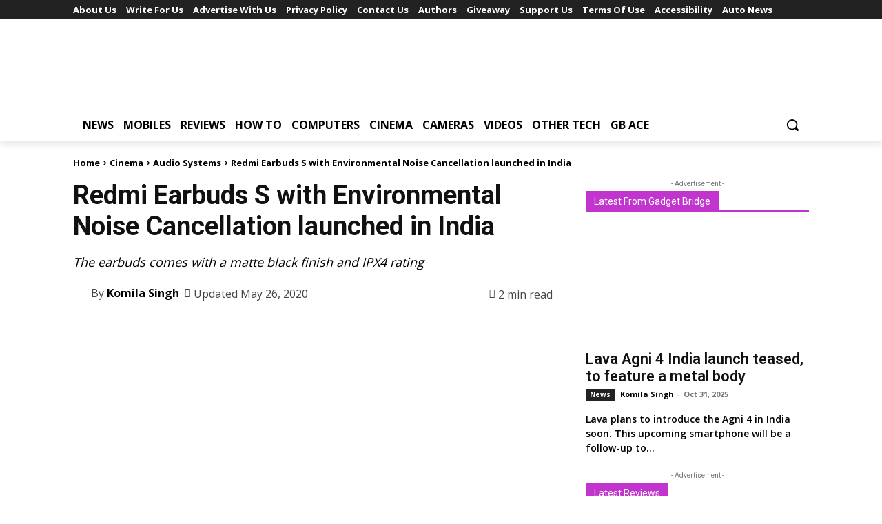

--- FILE ---
content_type: text/html; charset=UTF-8
request_url: https://www.gadgetbridge.com/news/redmi-earbuds-s-with-environmental-noise-cancellation-launched-in-india/
body_size: 76611
content:
<!doctype html >
<html lang="en-US">
<head><meta charset="UTF-8" /><script>if(navigator.userAgent.match(/MSIE|Internet Explorer/i)||navigator.userAgent.match(/Trident\/7\..*?rv:11/i)){var href=document.location.href;if(!href.match(/[?&]nowprocket/)){if(href.indexOf("?")==-1){if(href.indexOf("#")==-1){document.location.href=href+"?nowprocket=1"}else{document.location.href=href.replace("#","?nowprocket=1#")}}else{if(href.indexOf("#")==-1){document.location.href=href+"&nowprocket=1"}else{document.location.href=href.replace("#","&nowprocket=1#")}}}}</script><script>(()=>{class RocketLazyLoadScripts{constructor(){this.v="2.0.4",this.userEvents=["keydown","keyup","mousedown","mouseup","mousemove","mouseover","mouseout","touchmove","touchstart","touchend","touchcancel","wheel","click","dblclick","input"],this.attributeEvents=["onblur","onclick","oncontextmenu","ondblclick","onfocus","onmousedown","onmouseenter","onmouseleave","onmousemove","onmouseout","onmouseover","onmouseup","onmousewheel","onscroll","onsubmit"]}async t(){this.i(),this.o(),/iP(ad|hone)/.test(navigator.userAgent)&&this.h(),this.u(),this.l(this),this.m(),this.k(this),this.p(this),this._(),await Promise.all([this.R(),this.L()]),this.lastBreath=Date.now(),this.S(this),this.P(),this.D(),this.O(),this.M(),await this.C(this.delayedScripts.normal),await this.C(this.delayedScripts.defer),await this.C(this.delayedScripts.async),await this.T(),await this.F(),await this.j(),await this.A(),window.dispatchEvent(new Event("rocket-allScriptsLoaded")),this.everythingLoaded=!0,this.lastTouchEnd&&await new Promise(t=>setTimeout(t,500-Date.now()+this.lastTouchEnd)),this.I(),this.H(),this.U(),this.W()}i(){this.CSPIssue=sessionStorage.getItem("rocketCSPIssue"),document.addEventListener("securitypolicyviolation",t=>{this.CSPIssue||"script-src-elem"!==t.violatedDirective||"data"!==t.blockedURI||(this.CSPIssue=!0,sessionStorage.setItem("rocketCSPIssue",!0))},{isRocket:!0})}o(){window.addEventListener("pageshow",t=>{this.persisted=t.persisted,this.realWindowLoadedFired=!0},{isRocket:!0}),window.addEventListener("pagehide",()=>{this.onFirstUserAction=null},{isRocket:!0})}h(){let t;function e(e){t=e}window.addEventListener("touchstart",e,{isRocket:!0}),window.addEventListener("touchend",function i(o){o.changedTouches[0]&&t.changedTouches[0]&&Math.abs(o.changedTouches[0].pageX-t.changedTouches[0].pageX)<10&&Math.abs(o.changedTouches[0].pageY-t.changedTouches[0].pageY)<10&&o.timeStamp-t.timeStamp<200&&(window.removeEventListener("touchstart",e,{isRocket:!0}),window.removeEventListener("touchend",i,{isRocket:!0}),"INPUT"===o.target.tagName&&"text"===o.target.type||(o.target.dispatchEvent(new TouchEvent("touchend",{target:o.target,bubbles:!0})),o.target.dispatchEvent(new MouseEvent("mouseover",{target:o.target,bubbles:!0})),o.target.dispatchEvent(new PointerEvent("click",{target:o.target,bubbles:!0,cancelable:!0,detail:1,clientX:o.changedTouches[0].clientX,clientY:o.changedTouches[0].clientY})),event.preventDefault()))},{isRocket:!0})}q(t){this.userActionTriggered||("mousemove"!==t.type||this.firstMousemoveIgnored?"keyup"===t.type||"mouseover"===t.type||"mouseout"===t.type||(this.userActionTriggered=!0,this.onFirstUserAction&&this.onFirstUserAction()):this.firstMousemoveIgnored=!0),"click"===t.type&&t.preventDefault(),t.stopPropagation(),t.stopImmediatePropagation(),"touchstart"===this.lastEvent&&"touchend"===t.type&&(this.lastTouchEnd=Date.now()),"click"===t.type&&(this.lastTouchEnd=0),this.lastEvent=t.type,t.composedPath&&t.composedPath()[0].getRootNode()instanceof ShadowRoot&&(t.rocketTarget=t.composedPath()[0]),this.savedUserEvents.push(t)}u(){this.savedUserEvents=[],this.userEventHandler=this.q.bind(this),this.userEvents.forEach(t=>window.addEventListener(t,this.userEventHandler,{passive:!1,isRocket:!0})),document.addEventListener("visibilitychange",this.userEventHandler,{isRocket:!0})}U(){this.userEvents.forEach(t=>window.removeEventListener(t,this.userEventHandler,{passive:!1,isRocket:!0})),document.removeEventListener("visibilitychange",this.userEventHandler,{isRocket:!0}),this.savedUserEvents.forEach(t=>{(t.rocketTarget||t.target).dispatchEvent(new window[t.constructor.name](t.type,t))})}m(){const t="return false",e=Array.from(this.attributeEvents,t=>"data-rocket-"+t),i="["+this.attributeEvents.join("],[")+"]",o="[data-rocket-"+this.attributeEvents.join("],[data-rocket-")+"]",s=(e,i,o)=>{o&&o!==t&&(e.setAttribute("data-rocket-"+i,o),e["rocket"+i]=new Function("event",o),e.setAttribute(i,t))};new MutationObserver(t=>{for(const n of t)"attributes"===n.type&&(n.attributeName.startsWith("data-rocket-")||this.everythingLoaded?n.attributeName.startsWith("data-rocket-")&&this.everythingLoaded&&this.N(n.target,n.attributeName.substring(12)):s(n.target,n.attributeName,n.target.getAttribute(n.attributeName))),"childList"===n.type&&n.addedNodes.forEach(t=>{if(t.nodeType===Node.ELEMENT_NODE)if(this.everythingLoaded)for(const i of[t,...t.querySelectorAll(o)])for(const t of i.getAttributeNames())e.includes(t)&&this.N(i,t.substring(12));else for(const e of[t,...t.querySelectorAll(i)])for(const t of e.getAttributeNames())this.attributeEvents.includes(t)&&s(e,t,e.getAttribute(t))})}).observe(document,{subtree:!0,childList:!0,attributeFilter:[...this.attributeEvents,...e]})}I(){this.attributeEvents.forEach(t=>{document.querySelectorAll("[data-rocket-"+t+"]").forEach(e=>{this.N(e,t)})})}N(t,e){const i=t.getAttribute("data-rocket-"+e);i&&(t.setAttribute(e,i),t.removeAttribute("data-rocket-"+e))}k(t){Object.defineProperty(HTMLElement.prototype,"onclick",{get(){return this.rocketonclick||null},set(e){this.rocketonclick=e,this.setAttribute(t.everythingLoaded?"onclick":"data-rocket-onclick","this.rocketonclick(event)")}})}S(t){function e(e,i){let o=e[i];e[i]=null,Object.defineProperty(e,i,{get:()=>o,set(s){t.everythingLoaded?o=s:e["rocket"+i]=o=s}})}e(document,"onreadystatechange"),e(window,"onload"),e(window,"onpageshow");try{Object.defineProperty(document,"readyState",{get:()=>t.rocketReadyState,set(e){t.rocketReadyState=e},configurable:!0}),document.readyState="loading"}catch(t){console.log("WPRocket DJE readyState conflict, bypassing")}}l(t){this.originalAddEventListener=EventTarget.prototype.addEventListener,this.originalRemoveEventListener=EventTarget.prototype.removeEventListener,this.savedEventListeners=[],EventTarget.prototype.addEventListener=function(e,i,o){o&&o.isRocket||!t.B(e,this)&&!t.userEvents.includes(e)||t.B(e,this)&&!t.userActionTriggered||e.startsWith("rocket-")||t.everythingLoaded?t.originalAddEventListener.call(this,e,i,o):(t.savedEventListeners.push({target:this,remove:!1,type:e,func:i,options:o}),"mouseenter"!==e&&"mouseleave"!==e||t.originalAddEventListener.call(this,e,t.savedUserEvents.push,o))},EventTarget.prototype.removeEventListener=function(e,i,o){o&&o.isRocket||!t.B(e,this)&&!t.userEvents.includes(e)||t.B(e,this)&&!t.userActionTriggered||e.startsWith("rocket-")||t.everythingLoaded?t.originalRemoveEventListener.call(this,e,i,o):t.savedEventListeners.push({target:this,remove:!0,type:e,func:i,options:o})}}J(t,e){this.savedEventListeners=this.savedEventListeners.filter(i=>{let o=i.type,s=i.target||window;return e!==o||t!==s||(this.B(o,s)&&(i.type="rocket-"+o),this.$(i),!1)})}H(){EventTarget.prototype.addEventListener=this.originalAddEventListener,EventTarget.prototype.removeEventListener=this.originalRemoveEventListener,this.savedEventListeners.forEach(t=>this.$(t))}$(t){t.remove?this.originalRemoveEventListener.call(t.target,t.type,t.func,t.options):this.originalAddEventListener.call(t.target,t.type,t.func,t.options)}p(t){let e;function i(e){return t.everythingLoaded?e:e.split(" ").map(t=>"load"===t||t.startsWith("load.")?"rocket-jquery-load":t).join(" ")}function o(o){function s(e){const s=o.fn[e];o.fn[e]=o.fn.init.prototype[e]=function(){return this[0]===window&&t.userActionTriggered&&("string"==typeof arguments[0]||arguments[0]instanceof String?arguments[0]=i(arguments[0]):"object"==typeof arguments[0]&&Object.keys(arguments[0]).forEach(t=>{const e=arguments[0][t];delete arguments[0][t],arguments[0][i(t)]=e})),s.apply(this,arguments),this}}if(o&&o.fn&&!t.allJQueries.includes(o)){const e={DOMContentLoaded:[],"rocket-DOMContentLoaded":[]};for(const t in e)document.addEventListener(t,()=>{e[t].forEach(t=>t())},{isRocket:!0});o.fn.ready=o.fn.init.prototype.ready=function(i){function s(){parseInt(o.fn.jquery)>2?setTimeout(()=>i.bind(document)(o)):i.bind(document)(o)}return"function"==typeof i&&(t.realDomReadyFired?!t.userActionTriggered||t.fauxDomReadyFired?s():e["rocket-DOMContentLoaded"].push(s):e.DOMContentLoaded.push(s)),o([])},s("on"),s("one"),s("off"),t.allJQueries.push(o)}e=o}t.allJQueries=[],o(window.jQuery),Object.defineProperty(window,"jQuery",{get:()=>e,set(t){o(t)}})}P(){const t=new Map;document.write=document.writeln=function(e){const i=document.currentScript,o=document.createRange(),s=i.parentElement;let n=t.get(i);void 0===n&&(n=i.nextSibling,t.set(i,n));const c=document.createDocumentFragment();o.setStart(c,0),c.appendChild(o.createContextualFragment(e)),s.insertBefore(c,n)}}async R(){return new Promise(t=>{this.userActionTriggered?t():this.onFirstUserAction=t})}async L(){return new Promise(t=>{document.addEventListener("DOMContentLoaded",()=>{this.realDomReadyFired=!0,t()},{isRocket:!0})})}async j(){return this.realWindowLoadedFired?Promise.resolve():new Promise(t=>{window.addEventListener("load",t,{isRocket:!0})})}M(){this.pendingScripts=[];this.scriptsMutationObserver=new MutationObserver(t=>{for(const e of t)e.addedNodes.forEach(t=>{"SCRIPT"!==t.tagName||t.noModule||t.isWPRocket||this.pendingScripts.push({script:t,promise:new Promise(e=>{const i=()=>{const i=this.pendingScripts.findIndex(e=>e.script===t);i>=0&&this.pendingScripts.splice(i,1),e()};t.addEventListener("load",i,{isRocket:!0}),t.addEventListener("error",i,{isRocket:!0}),setTimeout(i,1e3)})})})}),this.scriptsMutationObserver.observe(document,{childList:!0,subtree:!0})}async F(){await this.X(),this.pendingScripts.length?(await this.pendingScripts[0].promise,await this.F()):this.scriptsMutationObserver.disconnect()}D(){this.delayedScripts={normal:[],async:[],defer:[]},document.querySelectorAll("script[type$=rocketlazyloadscript]").forEach(t=>{t.hasAttribute("data-rocket-src")?t.hasAttribute("async")&&!1!==t.async?this.delayedScripts.async.push(t):t.hasAttribute("defer")&&!1!==t.defer||"module"===t.getAttribute("data-rocket-type")?this.delayedScripts.defer.push(t):this.delayedScripts.normal.push(t):this.delayedScripts.normal.push(t)})}async _(){await this.L();let t=[];document.querySelectorAll("script[type$=rocketlazyloadscript][data-rocket-src]").forEach(e=>{let i=e.getAttribute("data-rocket-src");if(i&&!i.startsWith("data:")){i.startsWith("//")&&(i=location.protocol+i);try{const o=new URL(i).origin;o!==location.origin&&t.push({src:o,crossOrigin:e.crossOrigin||"module"===e.getAttribute("data-rocket-type")})}catch(t){}}}),t=[...new Map(t.map(t=>[JSON.stringify(t),t])).values()],this.Y(t,"preconnect")}async G(t){if(await this.K(),!0!==t.noModule||!("noModule"in HTMLScriptElement.prototype))return new Promise(e=>{let i;function o(){(i||t).setAttribute("data-rocket-status","executed"),e()}try{if(navigator.userAgent.includes("Firefox/")||""===navigator.vendor||this.CSPIssue)i=document.createElement("script"),[...t.attributes].forEach(t=>{let e=t.nodeName;"type"!==e&&("data-rocket-type"===e&&(e="type"),"data-rocket-src"===e&&(e="src"),i.setAttribute(e,t.nodeValue))}),t.text&&(i.text=t.text),t.nonce&&(i.nonce=t.nonce),i.hasAttribute("src")?(i.addEventListener("load",o,{isRocket:!0}),i.addEventListener("error",()=>{i.setAttribute("data-rocket-status","failed-network"),e()},{isRocket:!0}),setTimeout(()=>{i.isConnected||e()},1)):(i.text=t.text,o()),i.isWPRocket=!0,t.parentNode.replaceChild(i,t);else{const i=t.getAttribute("data-rocket-type"),s=t.getAttribute("data-rocket-src");i?(t.type=i,t.removeAttribute("data-rocket-type")):t.removeAttribute("type"),t.addEventListener("load",o,{isRocket:!0}),t.addEventListener("error",i=>{this.CSPIssue&&i.target.src.startsWith("data:")?(console.log("WPRocket: CSP fallback activated"),t.removeAttribute("src"),this.G(t).then(e)):(t.setAttribute("data-rocket-status","failed-network"),e())},{isRocket:!0}),s?(t.fetchPriority="high",t.removeAttribute("data-rocket-src"),t.src=s):t.src="data:text/javascript;base64,"+window.btoa(unescape(encodeURIComponent(t.text)))}}catch(i){t.setAttribute("data-rocket-status","failed-transform"),e()}});t.setAttribute("data-rocket-status","skipped")}async C(t){const e=t.shift();return e?(e.isConnected&&await this.G(e),this.C(t)):Promise.resolve()}O(){this.Y([...this.delayedScripts.normal,...this.delayedScripts.defer,...this.delayedScripts.async],"preload")}Y(t,e){this.trash=this.trash||[];let i=!0;var o=document.createDocumentFragment();t.forEach(t=>{const s=t.getAttribute&&t.getAttribute("data-rocket-src")||t.src;if(s&&!s.startsWith("data:")){const n=document.createElement("link");n.href=s,n.rel=e,"preconnect"!==e&&(n.as="script",n.fetchPriority=i?"high":"low"),t.getAttribute&&"module"===t.getAttribute("data-rocket-type")&&(n.crossOrigin=!0),t.crossOrigin&&(n.crossOrigin=t.crossOrigin),t.integrity&&(n.integrity=t.integrity),t.nonce&&(n.nonce=t.nonce),o.appendChild(n),this.trash.push(n),i=!1}}),document.head.appendChild(o)}W(){this.trash.forEach(t=>t.remove())}async T(){try{document.readyState="interactive"}catch(t){}this.fauxDomReadyFired=!0;try{await this.K(),this.J(document,"readystatechange"),document.dispatchEvent(new Event("rocket-readystatechange")),await this.K(),document.rocketonreadystatechange&&document.rocketonreadystatechange(),await this.K(),this.J(document,"DOMContentLoaded"),document.dispatchEvent(new Event("rocket-DOMContentLoaded")),await this.K(),this.J(window,"DOMContentLoaded"),window.dispatchEvent(new Event("rocket-DOMContentLoaded"))}catch(t){console.error(t)}}async A(){try{document.readyState="complete"}catch(t){}try{await this.K(),this.J(document,"readystatechange"),document.dispatchEvent(new Event("rocket-readystatechange")),await this.K(),document.rocketonreadystatechange&&document.rocketonreadystatechange(),await this.K(),this.J(window,"load"),window.dispatchEvent(new Event("rocket-load")),await this.K(),window.rocketonload&&window.rocketonload(),await this.K(),this.allJQueries.forEach(t=>t(window).trigger("rocket-jquery-load")),await this.K(),this.J(window,"pageshow");const t=new Event("rocket-pageshow");t.persisted=this.persisted,window.dispatchEvent(t),await this.K(),window.rocketonpageshow&&window.rocketonpageshow({persisted:this.persisted})}catch(t){console.error(t)}}async K(){Date.now()-this.lastBreath>45&&(await this.X(),this.lastBreath=Date.now())}async X(){return document.hidden?new Promise(t=>setTimeout(t)):new Promise(t=>requestAnimationFrame(t))}B(t,e){return e===document&&"readystatechange"===t||(e===document&&"DOMContentLoaded"===t||(e===window&&"DOMContentLoaded"===t||(e===window&&"load"===t||e===window&&"pageshow"===t)))}static run(){(new RocketLazyLoadScripts).t()}}RocketLazyLoadScripts.run()})();</script>
    
    <title>Redmi Earbuds S with Environmental Noise Cancellation launched in India</title>

<link data-rocket-preload as="style" href="https://fonts.googleapis.com/css?family=Open%20Sans%3A400%2C600%2C700%7CRoboto%3A400%2C600%2C700%7CVT323%3A400%7CCutive%20Mono%3A900%2C700%2C400&#038;display=swap" rel="preload">
<link crossorigin data-rocket-preload as="font" href="https://fonts.gstatic.com/s/opensans/v44/memvYaGs126MiZpBA-UvWbX2vVnXBbObj2OVTS-muw.woff2" rel="preload">
<link crossorigin data-rocket-preload as="font" href="https://fonts.gstatic.com/s/roboto/v49/KFO7CnqEu92Fr1ME7kSn66aGLdTylUAMa3yUBA.woff2" rel="preload">
<link href="https://fonts.googleapis.com/css?family=Open%20Sans%3A400%2C600%2C700%7CRoboto%3A400%2C600%2C700%7CVT323%3A400%7CCutive%20Mono%3A900%2C700%2C400&#038;display=swap" media="print" onload="this.media=&#039;all&#039;" rel="stylesheet">
<noscript><link rel="stylesheet" href="https://fonts.googleapis.com/css?family=Open%20Sans%3A400%2C600%2C700%7CRoboto%3A400%2C600%2C700%7CVT323%3A400%7CCutive%20Mono%3A900%2C700%2C400&#038;display=swap"></noscript>
    <meta name="viewport" content="width=device-width, initial-scale=1.0">
    <link rel="pingback" href="https://www.gadgetbridge.com/xmlrpc.php" />
    <meta name='robots' content='index, follow, max-image-preview:large, max-snippet:-1, max-video-preview:-1' />
	<style>img:is([sizes="auto" i], [sizes^="auto," i]) { contain-intrinsic-size: 3000px 1500px }</style>
	<link rel="icon" type="image/png" href="https://www.gadgetbridge.com/wp-content/uploads/2023/04/cropped-favicon.jpg"><link rel="apple-touch-icon" sizes="76x76" href="https://www.gadgetbridge.com/wp-content/uploads/2019/01/fevicon.jpg"/><link rel="apple-touch-icon" sizes="120x120" href="https://www.gadgetbridge.com/wp-content/uploads/2019/01/logo-mobile.jpg"/><link rel="apple-touch-icon" sizes="152x152" href="https://www.gadgetbridge.com/wp-content/uploads/2019/01/gb-logo-new-for-website.jpg"/><link rel="apple-touch-icon" sizes="114x114" href="https://www.gadgetbridge.com/wp-content/uploads/2019/01/gadget-bridge-retina.jpg"/><link rel="apple-touch-icon" sizes="144x144" href="https://www.gadgetbridge.com/wp-content/uploads/2019/01/logo-mobile.jpg"/><!-- Google tag (gtag.js) consent mode dataLayer added by Site Kit -->
<script type="rocketlazyloadscript" data-rocket-type="text/javascript" id="google_gtagjs-js-consent-mode-data-layer">
/* <![CDATA[ */
window.dataLayer = window.dataLayer || [];function gtag(){dataLayer.push(arguments);}
gtag('consent', 'default', {"ad_personalization":"denied","ad_storage":"denied","ad_user_data":"denied","analytics_storage":"denied","functionality_storage":"denied","security_storage":"denied","personalization_storage":"denied","region":["AT","BE","BG","CH","CY","CZ","DE","DK","EE","ES","FI","FR","GB","GR","HR","HU","IE","IS","IT","LI","LT","LU","LV","MT","NL","NO","PL","PT","RO","SE","SI","SK"],"wait_for_update":500});
window._googlesitekitConsentCategoryMap = {"statistics":["analytics_storage"],"marketing":["ad_storage","ad_user_data","ad_personalization"],"functional":["functionality_storage","security_storage"],"preferences":["personalization_storage"]};
window._googlesitekitConsents = {"ad_personalization":"denied","ad_storage":"denied","ad_user_data":"denied","analytics_storage":"denied","functionality_storage":"denied","security_storage":"denied","personalization_storage":"denied","region":["AT","BE","BG","CH","CY","CZ","DE","DK","EE","ES","FI","FR","GB","GR","HR","HU","IE","IS","IT","LI","LT","LU","LV","MT","NL","NO","PL","PT","RO","SE","SI","SK"],"wait_for_update":500};
/* ]]> */
</script>
<!-- End Google tag (gtag.js) consent mode dataLayer added by Site Kit -->

	<!-- This site is optimized with the Yoast SEO Premium plugin v25.4 (Yoast SEO v26.2) - https://yoast.com/wordpress/plugins/seo/ -->
	<meta name="description" content="The Chinese electronics brand, Xiaomi, is expanding its audio products portfolio. Today the company announced the launch of its first Redmi Earbuds S in India, under its true wireless earphones category. The newly launched earbuds have been unveiled under the affordable range to take on its rival Realme who has just introduced its new set of true wireless earbuds Realme Buds Air Neo. " />
	<link rel="canonical" href="https://www.gadgetbridge.com/news/redmi-earbuds-s-with-environmental-noise-cancellation-launched-in-india/" />
	<meta property="og:locale" content="en_US" />
	<meta property="og:type" content="article" />
	<meta property="og:title" content="Redmi Earbuds S with Environmental Noise Cancellation launched in India" />
	<meta property="og:description" content="The Chinese electronics brand, Xiaomi, is expanding its audio products portfolio. Today the company announced the launch of its first Redmi Earbuds S in India, under its true wireless earphones category. The newly launched earbuds have been unveiled under the affordable range to take on its rival Realme who has just introduced its new set of true wireless earbuds Realme Buds Air Neo. " />
	<meta property="og:url" content="https://www.gadgetbridge.com/news/redmi-earbuds-s-with-environmental-noise-cancellation-launched-in-india/" />
	<meta property="og:site_name" content="Gadget Bridge" />
	<meta property="article:publisher" content="https://www.facebook.com/gadgetbridge" />
	<meta property="article:published_time" content="2020-05-26T12:39:08+00:00" />
	<meta property="og:image" content="https://www.gadgetbridge.com/wp-content/uploads/2020/05/Redmi-Earbuds-S_-36-1.jpg" />
	<meta property="og:image:width" content="1200" />
	<meta property="og:image:height" content="628" />
	<meta property="og:image:type" content="image/jpeg" />
	<meta name="author" content="Komila Singh" />
	<meta name="twitter:card" content="summary_large_image" />
	<meta name="twitter:creator" content="@gadgetbridge" />
	<meta name="twitter:site" content="@gadgetbridge" />
	<meta name="twitter:label1" content="Written by" />
	<meta name="twitter:data1" content="Komila Singh" />
	<meta name="twitter:label2" content="Est. reading time" />
	<meta name="twitter:data2" content="2 minutes" />
	<script type="application/ld+json" class="yoast-schema-graph">{"@context":"https://schema.org","@graph":[{"@type":"Article","@id":"https://www.gadgetbridge.com/news/redmi-earbuds-s-with-environmental-noise-cancellation-launched-in-india/#article","isPartOf":{"@id":"https://www.gadgetbridge.com/news/redmi-earbuds-s-with-environmental-noise-cancellation-launched-in-india/"},"author":{"name":"Komila Singh","@id":"https://www.gadgetbridge.com/#/schema/person/5f5d69e88805d9f8cbd5e6737889021d"},"headline":"Redmi Earbuds S with Environmental Noise Cancellation launched in India","datePublished":"2020-05-26T12:39:08+00:00","mainEntityOfPage":{"@id":"https://www.gadgetbridge.com/news/redmi-earbuds-s-with-environmental-noise-cancellation-launched-in-india/"},"wordCount":497,"commentCount":0,"publisher":{"@id":"https://www.gadgetbridge.com/#organization"},"image":{"@id":"https://www.gadgetbridge.com/news/redmi-earbuds-s-with-environmental-noise-cancellation-launched-in-india/#primaryimage"},"thumbnailUrl":"https://www.gadgetbridge.com/wp-content/uploads/2020/05/Redmi-Earbuds-S_-36-1.jpg","keywords":["launch","news","Redmi"],"articleSection":["Audio Systems","Featured","News"],"inLanguage":"en-US","potentialAction":[{"@type":"CommentAction","name":"Comment","target":["https://www.gadgetbridge.com/news/redmi-earbuds-s-with-environmental-noise-cancellation-launched-in-india/#respond"]}],"copyrightYear":"2020","copyrightHolder":{"@id":"https://www.gadgetbridge.com/#organization"}},{"@type":"WebPage","@id":"https://www.gadgetbridge.com/news/redmi-earbuds-s-with-environmental-noise-cancellation-launched-in-india/","url":"https://www.gadgetbridge.com/news/redmi-earbuds-s-with-environmental-noise-cancellation-launched-in-india/","name":"Redmi Earbuds S with Environmental Noise Cancellation launched in India","isPartOf":{"@id":"https://www.gadgetbridge.com/#website"},"primaryImageOfPage":{"@id":"https://www.gadgetbridge.com/news/redmi-earbuds-s-with-environmental-noise-cancellation-launched-in-india/#primaryimage"},"image":{"@id":"https://www.gadgetbridge.com/news/redmi-earbuds-s-with-environmental-noise-cancellation-launched-in-india/#primaryimage"},"thumbnailUrl":"https://www.gadgetbridge.com/wp-content/uploads/2020/05/Redmi-Earbuds-S_-36-1.jpg","datePublished":"2020-05-26T12:39:08+00:00","description":"The Chinese electronics brand, Xiaomi, is expanding its audio products portfolio. Today the company announced the launch of its first Redmi Earbuds S in India, under its true wireless earphones category. The newly launched earbuds have been unveiled under the affordable range to take on its rival Realme who has just introduced its new set of true wireless earbuds Realme Buds Air Neo. ","breadcrumb":{"@id":"https://www.gadgetbridge.com/news/redmi-earbuds-s-with-environmental-noise-cancellation-launched-in-india/#breadcrumb"},"inLanguage":"en-US","potentialAction":[{"@type":"ReadAction","target":["https://www.gadgetbridge.com/news/redmi-earbuds-s-with-environmental-noise-cancellation-launched-in-india/"]}]},{"@type":"ImageObject","inLanguage":"en-US","@id":"https://www.gadgetbridge.com/news/redmi-earbuds-s-with-environmental-noise-cancellation-launched-in-india/#primaryimage","url":"https://www.gadgetbridge.com/wp-content/uploads/2020/05/Redmi-Earbuds-S_-36-1.jpg","contentUrl":"https://www.gadgetbridge.com/wp-content/uploads/2020/05/Redmi-Earbuds-S_-36-1.jpg","width":1200,"height":628,"caption":"Redmi Earbuds S with Environmental Noise Cancellation launched in India"},{"@type":"BreadcrumbList","@id":"https://www.gadgetbridge.com/news/redmi-earbuds-s-with-environmental-noise-cancellation-launched-in-india/#breadcrumb","itemListElement":[{"@type":"ListItem","position":1,"name":"Home","item":"https://www.gadgetbridge.com/"},{"@type":"ListItem","position":2,"name":"News","item":"https://www.gadgetbridge.com/news/"},{"@type":"ListItem","position":3,"name":"Redmi Earbuds S with Environmental Noise Cancellation launched in India"}]},{"@type":"WebSite","@id":"https://www.gadgetbridge.com/#website","url":"https://www.gadgetbridge.com/","name":"Gadget Bridge","description":"Technology News, How To, Reviews and more","publisher":{"@id":"https://www.gadgetbridge.com/#organization"},"alternateName":"GadgetBridge","potentialAction":[{"@type":"SearchAction","target":{"@type":"EntryPoint","urlTemplate":"https://www.gadgetbridge.com/?s={search_term_string}"},"query-input":{"@type":"PropertyValueSpecification","valueRequired":true,"valueName":"search_term_string"}}],"inLanguage":"en-US"},{"@type":"Organization","@id":"https://www.gadgetbridge.com/#organization","name":"Gadget Bridge","alternateName":"GadgetBridge","url":"https://www.gadgetbridge.com/","logo":{"@type":"ImageObject","inLanguage":"en-US","@id":"https://www.gadgetbridge.com/#/schema/logo/image/","url":"https://www.gadgetbridge.com/wp-content/uploads/2023/04/cropped-favicon.jpg","contentUrl":"https://www.gadgetbridge.com/wp-content/uploads/2023/04/cropped-favicon.jpg","width":512,"height":512,"caption":"Gadget Bridge"},"image":{"@id":"https://www.gadgetbridge.com/#/schema/logo/image/"},"sameAs":["https://www.facebook.com/gadgetbridge","https://x.com/gadgetbridge","https://instagram.com/gadget.bridge","https://www.youtube.com/channel/UCu8i7QLzAfWmef2cZ5hWsNQ","https://in.pinterest.com/gadgetbridge/","https://www.reddit.com/r/GadgetBridgeDotCom/","https://www.linkedin.com/company/gadgetbridge-com","https://www.youtube.com/channel/UCJF-wwHj45mj0UOSqWRbQ6A"],"description":"Gadget Bridge","email":"contact@yamedianetworks.com","legalName":"YA2K Media Networks Pvt Ltd","foundingDate":"2018-10-03","numberOfEmployees":{"@type":"QuantitativeValue","minValue":"11","maxValue":"50"},"publishingPrinciples":"https://www.gadgetbridge.com/about/","ownershipFundingInfo":"https://www.gadgetbridge.com/about/","actionableFeedbackPolicy":"https://www.gadgetbridge.com/privacy-policy/","correctionsPolicy":"https://www.gadgetbridge.com/privacy-policy/","ethicsPolicy":"https://www.gadgetbridge.com/privacy-policy/","diversityPolicy":"https://www.gadgetbridge.com/write-for-us/","diversityStaffingReport":"https://www.gadgetbridge.com/authors-2/"},{"@type":"Person","@id":"https://www.gadgetbridge.com/#/schema/person/5f5d69e88805d9f8cbd5e6737889021d","name":"Komila Singh","image":{"@type":"ImageObject","inLanguage":"en-US","@id":"https://www.gadgetbridge.com/#/schema/person/image/","url":"https://www.gadgetbridge.com/wp-content/uploads/2023/10/cropped-20220501_131153-scaled-1-96x96.jpg","contentUrl":"https://www.gadgetbridge.com/wp-content/uploads/2023/10/cropped-20220501_131153-scaled-1-96x96.jpg","caption":"Komila Singh"},"description":"Komila is one of the most spirited tech writers at Gadget Bridge and is a senior resource in the company. Always up for a new challenge, she is an expert at dissecting technology and getting to its core. She loves to tinker with new mobile phones, tablets and headphones.","sameAs":["http://www.gadgetbridge.com"],"url":"https://www.gadgetbridge.com/author/komila/"}]}</script>
	<!-- / Yoast SEO Premium plugin. -->


<link rel='dns-prefetch' href='//www.googletagmanager.com' />
<link rel='dns-prefetch' href='//fonts.googleapis.com' />
<link rel='dns-prefetch' href='//pagead2.googlesyndication.com' />
<link rel='dns-prefetch' href='//fundingchoicesmessages.google.com' />

<link rel="alternate" type="application/rss+xml" title="Gadget Bridge &raquo; Feed" href="https://www.gadgetbridge.com/feed/" />
<link rel="alternate" type="application/rss+xml" title="Gadget Bridge &raquo; Comments Feed" href="https://www.gadgetbridge.com/comments/feed/" />
<link rel="alternate" type="application/rss+xml" title="Gadget Bridge &raquo; Redmi Earbuds S with Environmental Noise Cancellation launched in India Comments Feed" href="https://www.gadgetbridge.com/news/redmi-earbuds-s-with-environmental-noise-cancellation-launched-in-india/feed/" />
<link rel='stylesheet' id='wp-block-library-css' href='https://www.gadgetbridge.com/wp-includes/css/dist/block-library/style.min.css?ver=6.8.3' type='text/css' media='all' />
<style id='classic-theme-styles-inline-css' type='text/css'>
/*! This file is auto-generated */
.wp-block-button__link{color:#fff;background-color:#32373c;border-radius:9999px;box-shadow:none;text-decoration:none;padding:calc(.667em + 2px) calc(1.333em + 2px);font-size:1.125em}.wp-block-file__button{background:#32373c;color:#fff;text-decoration:none}
</style>
<style id='global-styles-inline-css' type='text/css'>
:root{--wp--preset--aspect-ratio--square: 1;--wp--preset--aspect-ratio--4-3: 4/3;--wp--preset--aspect-ratio--3-4: 3/4;--wp--preset--aspect-ratio--3-2: 3/2;--wp--preset--aspect-ratio--2-3: 2/3;--wp--preset--aspect-ratio--16-9: 16/9;--wp--preset--aspect-ratio--9-16: 9/16;--wp--preset--color--black: #000000;--wp--preset--color--cyan-bluish-gray: #abb8c3;--wp--preset--color--white: #ffffff;--wp--preset--color--pale-pink: #f78da7;--wp--preset--color--vivid-red: #cf2e2e;--wp--preset--color--luminous-vivid-orange: #ff6900;--wp--preset--color--luminous-vivid-amber: #fcb900;--wp--preset--color--light-green-cyan: #7bdcb5;--wp--preset--color--vivid-green-cyan: #00d084;--wp--preset--color--pale-cyan-blue: #8ed1fc;--wp--preset--color--vivid-cyan-blue: #0693e3;--wp--preset--color--vivid-purple: #9b51e0;--wp--preset--gradient--vivid-cyan-blue-to-vivid-purple: linear-gradient(135deg,rgba(6,147,227,1) 0%,rgb(155,81,224) 100%);--wp--preset--gradient--light-green-cyan-to-vivid-green-cyan: linear-gradient(135deg,rgb(122,220,180) 0%,rgb(0,208,130) 100%);--wp--preset--gradient--luminous-vivid-amber-to-luminous-vivid-orange: linear-gradient(135deg,rgba(252,185,0,1) 0%,rgba(255,105,0,1) 100%);--wp--preset--gradient--luminous-vivid-orange-to-vivid-red: linear-gradient(135deg,rgba(255,105,0,1) 0%,rgb(207,46,46) 100%);--wp--preset--gradient--very-light-gray-to-cyan-bluish-gray: linear-gradient(135deg,rgb(238,238,238) 0%,rgb(169,184,195) 100%);--wp--preset--gradient--cool-to-warm-spectrum: linear-gradient(135deg,rgb(74,234,220) 0%,rgb(151,120,209) 20%,rgb(207,42,186) 40%,rgb(238,44,130) 60%,rgb(251,105,98) 80%,rgb(254,248,76) 100%);--wp--preset--gradient--blush-light-purple: linear-gradient(135deg,rgb(255,206,236) 0%,rgb(152,150,240) 100%);--wp--preset--gradient--blush-bordeaux: linear-gradient(135deg,rgb(254,205,165) 0%,rgb(254,45,45) 50%,rgb(107,0,62) 100%);--wp--preset--gradient--luminous-dusk: linear-gradient(135deg,rgb(255,203,112) 0%,rgb(199,81,192) 50%,rgb(65,88,208) 100%);--wp--preset--gradient--pale-ocean: linear-gradient(135deg,rgb(255,245,203) 0%,rgb(182,227,212) 50%,rgb(51,167,181) 100%);--wp--preset--gradient--electric-grass: linear-gradient(135deg,rgb(202,248,128) 0%,rgb(113,206,126) 100%);--wp--preset--gradient--midnight: linear-gradient(135deg,rgb(2,3,129) 0%,rgb(40,116,252) 100%);--wp--preset--font-size--small: 11px;--wp--preset--font-size--medium: 20px;--wp--preset--font-size--large: 32px;--wp--preset--font-size--x-large: 42px;--wp--preset--font-size--regular: 15px;--wp--preset--font-size--larger: 50px;--wp--preset--spacing--20: 0.44rem;--wp--preset--spacing--30: 0.67rem;--wp--preset--spacing--40: 1rem;--wp--preset--spacing--50: 1.5rem;--wp--preset--spacing--60: 2.25rem;--wp--preset--spacing--70: 3.38rem;--wp--preset--spacing--80: 5.06rem;--wp--preset--shadow--natural: 6px 6px 9px rgba(0, 0, 0, 0.2);--wp--preset--shadow--deep: 12px 12px 50px rgba(0, 0, 0, 0.4);--wp--preset--shadow--sharp: 6px 6px 0px rgba(0, 0, 0, 0.2);--wp--preset--shadow--outlined: 6px 6px 0px -3px rgba(255, 255, 255, 1), 6px 6px rgba(0, 0, 0, 1);--wp--preset--shadow--crisp: 6px 6px 0px rgba(0, 0, 0, 1);}:where(.is-layout-flex){gap: 0.5em;}:where(.is-layout-grid){gap: 0.5em;}body .is-layout-flex{display: flex;}.is-layout-flex{flex-wrap: wrap;align-items: center;}.is-layout-flex > :is(*, div){margin: 0;}body .is-layout-grid{display: grid;}.is-layout-grid > :is(*, div){margin: 0;}:where(.wp-block-columns.is-layout-flex){gap: 2em;}:where(.wp-block-columns.is-layout-grid){gap: 2em;}:where(.wp-block-post-template.is-layout-flex){gap: 1.25em;}:where(.wp-block-post-template.is-layout-grid){gap: 1.25em;}.has-black-color{color: var(--wp--preset--color--black) !important;}.has-cyan-bluish-gray-color{color: var(--wp--preset--color--cyan-bluish-gray) !important;}.has-white-color{color: var(--wp--preset--color--white) !important;}.has-pale-pink-color{color: var(--wp--preset--color--pale-pink) !important;}.has-vivid-red-color{color: var(--wp--preset--color--vivid-red) !important;}.has-luminous-vivid-orange-color{color: var(--wp--preset--color--luminous-vivid-orange) !important;}.has-luminous-vivid-amber-color{color: var(--wp--preset--color--luminous-vivid-amber) !important;}.has-light-green-cyan-color{color: var(--wp--preset--color--light-green-cyan) !important;}.has-vivid-green-cyan-color{color: var(--wp--preset--color--vivid-green-cyan) !important;}.has-pale-cyan-blue-color{color: var(--wp--preset--color--pale-cyan-blue) !important;}.has-vivid-cyan-blue-color{color: var(--wp--preset--color--vivid-cyan-blue) !important;}.has-vivid-purple-color{color: var(--wp--preset--color--vivid-purple) !important;}.has-black-background-color{background-color: var(--wp--preset--color--black) !important;}.has-cyan-bluish-gray-background-color{background-color: var(--wp--preset--color--cyan-bluish-gray) !important;}.has-white-background-color{background-color: var(--wp--preset--color--white) !important;}.has-pale-pink-background-color{background-color: var(--wp--preset--color--pale-pink) !important;}.has-vivid-red-background-color{background-color: var(--wp--preset--color--vivid-red) !important;}.has-luminous-vivid-orange-background-color{background-color: var(--wp--preset--color--luminous-vivid-orange) !important;}.has-luminous-vivid-amber-background-color{background-color: var(--wp--preset--color--luminous-vivid-amber) !important;}.has-light-green-cyan-background-color{background-color: var(--wp--preset--color--light-green-cyan) !important;}.has-vivid-green-cyan-background-color{background-color: var(--wp--preset--color--vivid-green-cyan) !important;}.has-pale-cyan-blue-background-color{background-color: var(--wp--preset--color--pale-cyan-blue) !important;}.has-vivid-cyan-blue-background-color{background-color: var(--wp--preset--color--vivid-cyan-blue) !important;}.has-vivid-purple-background-color{background-color: var(--wp--preset--color--vivid-purple) !important;}.has-black-border-color{border-color: var(--wp--preset--color--black) !important;}.has-cyan-bluish-gray-border-color{border-color: var(--wp--preset--color--cyan-bluish-gray) !important;}.has-white-border-color{border-color: var(--wp--preset--color--white) !important;}.has-pale-pink-border-color{border-color: var(--wp--preset--color--pale-pink) !important;}.has-vivid-red-border-color{border-color: var(--wp--preset--color--vivid-red) !important;}.has-luminous-vivid-orange-border-color{border-color: var(--wp--preset--color--luminous-vivid-orange) !important;}.has-luminous-vivid-amber-border-color{border-color: var(--wp--preset--color--luminous-vivid-amber) !important;}.has-light-green-cyan-border-color{border-color: var(--wp--preset--color--light-green-cyan) !important;}.has-vivid-green-cyan-border-color{border-color: var(--wp--preset--color--vivid-green-cyan) !important;}.has-pale-cyan-blue-border-color{border-color: var(--wp--preset--color--pale-cyan-blue) !important;}.has-vivid-cyan-blue-border-color{border-color: var(--wp--preset--color--vivid-cyan-blue) !important;}.has-vivid-purple-border-color{border-color: var(--wp--preset--color--vivid-purple) !important;}.has-vivid-cyan-blue-to-vivid-purple-gradient-background{background: var(--wp--preset--gradient--vivid-cyan-blue-to-vivid-purple) !important;}.has-light-green-cyan-to-vivid-green-cyan-gradient-background{background: var(--wp--preset--gradient--light-green-cyan-to-vivid-green-cyan) !important;}.has-luminous-vivid-amber-to-luminous-vivid-orange-gradient-background{background: var(--wp--preset--gradient--luminous-vivid-amber-to-luminous-vivid-orange) !important;}.has-luminous-vivid-orange-to-vivid-red-gradient-background{background: var(--wp--preset--gradient--luminous-vivid-orange-to-vivid-red) !important;}.has-very-light-gray-to-cyan-bluish-gray-gradient-background{background: var(--wp--preset--gradient--very-light-gray-to-cyan-bluish-gray) !important;}.has-cool-to-warm-spectrum-gradient-background{background: var(--wp--preset--gradient--cool-to-warm-spectrum) !important;}.has-blush-light-purple-gradient-background{background: var(--wp--preset--gradient--blush-light-purple) !important;}.has-blush-bordeaux-gradient-background{background: var(--wp--preset--gradient--blush-bordeaux) !important;}.has-luminous-dusk-gradient-background{background: var(--wp--preset--gradient--luminous-dusk) !important;}.has-pale-ocean-gradient-background{background: var(--wp--preset--gradient--pale-ocean) !important;}.has-electric-grass-gradient-background{background: var(--wp--preset--gradient--electric-grass) !important;}.has-midnight-gradient-background{background: var(--wp--preset--gradient--midnight) !important;}.has-small-font-size{font-size: var(--wp--preset--font-size--small) !important;}.has-medium-font-size{font-size: var(--wp--preset--font-size--medium) !important;}.has-large-font-size{font-size: var(--wp--preset--font-size--large) !important;}.has-x-large-font-size{font-size: var(--wp--preset--font-size--x-large) !important;}
:where(.wp-block-post-template.is-layout-flex){gap: 1.25em;}:where(.wp-block-post-template.is-layout-grid){gap: 1.25em;}
:where(.wp-block-columns.is-layout-flex){gap: 2em;}:where(.wp-block-columns.is-layout-grid){gap: 2em;}
:root :where(.wp-block-pullquote){font-size: 1.5em;line-height: 1.6;}
</style>
<link rel='stylesheet' id='gn-frontend-gnfollow-style-css' href='https://www.gadgetbridge.com/wp-content/plugins/gn-publisher/assets/css/gn-frontend-gnfollow.min.css?ver=1.5.24' type='text/css' media='all' />
<link rel='stylesheet' id='ez-toc-css' href='https://www.gadgetbridge.com/wp-content/plugins/easy-table-of-contents/assets/css/screen.min.css?ver=2.0.76' type='text/css' media='all' />
<style id='ez-toc-inline-css' type='text/css'>
div#ez-toc-container .ez-toc-title {font-size: 120%;}div#ez-toc-container .ez-toc-title {font-weight: 600;}div#ez-toc-container ul li , div#ez-toc-container ul li a {font-size: 95%;}div#ez-toc-container ul li , div#ez-toc-container ul li a {font-weight: 500;}div#ez-toc-container nav ul ul li {font-size: 90%;}div#ez-toc-container {background: #ccace2;border: 1px solid #0a0a0a;}div#ez-toc-container p.ez-toc-title , #ez-toc-container .ez_toc_custom_title_icon , #ez-toc-container .ez_toc_custom_toc_icon {color: #0a0a0a;}div#ez-toc-container ul.ez-toc-list a {color: #560606;}div#ez-toc-container ul.ez-toc-list a:hover {color: #2a6496;}div#ez-toc-container ul.ez-toc-list a:visited {color: #74a1c9;}
.ez-toc-container-direction {direction: ltr;}.ez-toc-counter ul{counter-reset: item ;}.ez-toc-counter nav ul li a::before {content: counters(item, '.', decimal) '. ';display: inline-block;counter-increment: item;flex-grow: 0;flex-shrink: 0;margin-right: .2em; float: left; }.ez-toc-widget-direction {direction: ltr;}.ez-toc-widget-container ul{counter-reset: item ;}.ez-toc-widget-container nav ul li a::before {content: counters(item, '.', decimal) '. ';display: inline-block;counter-increment: item;flex-grow: 0;flex-shrink: 0;margin-right: .2em; float: left; }
</style>
<link data-minify="1" rel='stylesheet' id='td-plugin-multi-purpose-css' href='https://www.gadgetbridge.com/wp-content/cache/min/1/wp-content/plugins/td-composer/td-multi-purpose/style.css?ver=1761133730' type='text/css' media='all' />

<link data-minify="1" rel='stylesheet' id='font_awesome-css' href='https://www.gadgetbridge.com/wp-content/cache/min/1/wp-content/plugins/td-composer/assets/fonts/font-awesome/font-awesome.css?ver=1761133730' type='text/css' media='all' />
<link data-minify="1" rel='stylesheet' id='td-theme-css' href='https://www.gadgetbridge.com/wp-content/cache/min/1/wp-content/themes/Newspaper/style.css?ver=1761133730' type='text/css' media='all' />
<style id='td-theme-inline-css' type='text/css'>
    
        /* custom css - generated by TagDiv Composer */
        @media (max-width: 767px) {
            .td-header-desktop-wrap {
                display: none;
            }
        }
        @media (min-width: 767px) {
            .td-header-mobile-wrap {
                display: none;
            }
        }
    
	
</style>
<link data-minify="1" rel='stylesheet' id='td-legacy-framework-front-style-css' href='https://www.gadgetbridge.com/wp-content/cache/background-css/1/www.gadgetbridge.com/wp-content/cache/min/1/wp-content/plugins/td-composer/legacy/Newspaper/assets/css/td_legacy_main.css?ver=1761133731&wpr_t=1761945718' type='text/css' media='all' />
<link data-minify="1" rel='stylesheet' id='tdb_style_cloud_templates_front-css' href='https://www.gadgetbridge.com/wp-content/cache/min/1/wp-content/plugins/td-cloud-library/assets/css/tdb_main.css?ver=1761133731' type='text/css' media='all' />
<script type="rocketlazyloadscript" data-rocket-type="text/javascript" data-rocket-src="https://www.gadgetbridge.com/wp-includes/js/jquery/jquery.min.js?ver=3.7.1" id="jquery-core-js"></script>
<script type="rocketlazyloadscript" data-rocket-type="text/javascript" data-rocket-src="https://www.gadgetbridge.com/wp-includes/js/jquery/jquery-migrate.min.js?ver=3.4.1" id="jquery-migrate-js" data-rocket-defer defer></script>

<!-- Google tag (gtag.js) snippet added by Site Kit -->
<!-- Google Analytics snippet added by Site Kit -->
<script type="rocketlazyloadscript" data-rocket-type="text/javascript" data-rocket-src="https://www.googletagmanager.com/gtag/js?id=G-JE0P5E72J5" id="google_gtagjs-js" async></script>
<script type="rocketlazyloadscript" data-rocket-type="text/javascript" id="google_gtagjs-js-after">
/* <![CDATA[ */
window.dataLayer = window.dataLayer || [];function gtag(){dataLayer.push(arguments);}
gtag("set","linker",{"domains":["www.gadgetbridge.com"]});
gtag("js", new Date());
gtag("set", "developer_id.dZTNiMT", true);
gtag("config", "G-JE0P5E72J5");
/* ]]> */
</script>
<link rel="https://api.w.org/" href="https://www.gadgetbridge.com/wp-json/" /><link rel="alternate" title="JSON" type="application/json" href="https://www.gadgetbridge.com/wp-json/wp/v2/posts/28001" /><link rel="EditURI" type="application/rsd+xml" title="RSD" href="https://www.gadgetbridge.com/xmlrpc.php?rsd" />
<meta name="generator" content="WordPress 6.8.3" />
<link rel='shortlink' href='https://www.gadgetbridge.com/?p=28001' />
<link rel="alternate" title="oEmbed (JSON)" type="application/json+oembed" href="https://www.gadgetbridge.com/wp-json/oembed/1.0/embed?url=https%3A%2F%2Fwww.gadgetbridge.com%2Fnews%2Fredmi-earbuds-s-with-environmental-noise-cancellation-launched-in-india%2F" />
<link rel="alternate" title="oEmbed (XML)" type="text/xml+oembed" href="https://www.gadgetbridge.com/wp-json/oembed/1.0/embed?url=https%3A%2F%2Fwww.gadgetbridge.com%2Fnews%2Fredmi-earbuds-s-with-environmental-noise-cancellation-launched-in-india%2F&#038;format=xml" />
<meta name="generator" content="Site Kit by Google 1.164.0" />    <script type="rocketlazyloadscript">
        window.tdb_global_vars = {"wpRestUrl":"https:\/\/www.gadgetbridge.com\/wp-json\/","permalinkStructure":"\/%category%\/%postname%\/"};
        window.tdb_p_autoload_vars = {"isAjax":false,"isAdminBarShowing":false,"autoloadStatus":"off","origPostEditUrl":null};
    </script>
    
    <style id="tdb-global-colors">
        /* custom css - generated by TagDiv Composer */
        :root {--accent-color: #fff;}
    </style>

    
	
<!-- Google AdSense meta tags added by Site Kit -->
<meta name="google-adsense-platform-account" content="ca-host-pub-2644536267352236">
<meta name="google-adsense-platform-domain" content="sitekit.withgoogle.com">
<!-- End Google AdSense meta tags added by Site Kit -->
<link rel="amphtml" href="https://www.gadgetbridge.com/news/redmi-earbuds-s-with-environmental-noise-cancellation-launched-in-india/?amp">
<!-- Google AdSense snippet added by Site Kit -->
<script type="rocketlazyloadscript" data-rocket-type="text/javascript" async="async" data-rocket-src="https://pagead2.googlesyndication.com/pagead/js/adsbygoogle.js?client=ca-pub-5794405140737366&amp;host=ca-host-pub-2644536267352236" crossorigin="anonymous"></script>

<!-- End Google AdSense snippet added by Site Kit -->

<!-- Google AdSense Ad Blocking Recovery snippet added by Site Kit -->
<script type="rocketlazyloadscript" async data-rocket-src="https://fundingchoicesmessages.google.com/i/pub-5794405140737366?ers=1" nonce="AKp52v4eZCB19yIYVtBgUQ"></script><script type="rocketlazyloadscript" nonce="AKp52v4eZCB19yIYVtBgUQ">(function() {function signalGooglefcPresent() {if (!window.frames['googlefcPresent']) {if (document.body) {const iframe = document.createElement('iframe'); iframe.style = 'width: 0; height: 0; border: none; z-index: -1000; left: -1000px; top: -1000px;'; iframe.style.display = 'none'; iframe.name = 'googlefcPresent'; document.body.appendChild(iframe);} else {setTimeout(signalGooglefcPresent, 0);}}}signalGooglefcPresent();})();</script>
<!-- End Google AdSense Ad Blocking Recovery snippet added by Site Kit -->

<!-- Google AdSense Ad Blocking Recovery Error Protection snippet added by Site Kit -->
<script type="rocketlazyloadscript">(function(){'use strict';function aa(a){var b=0;return function(){return b<a.length?{done:!1,value:a[b++]}:{done:!0}}}var ba="function"==typeof Object.defineProperties?Object.defineProperty:function(a,b,c){if(a==Array.prototype||a==Object.prototype)return a;a[b]=c.value;return a};
function ea(a){a=["object"==typeof globalThis&&globalThis,a,"object"==typeof window&&window,"object"==typeof self&&self,"object"==typeof global&&global];for(var b=0;b<a.length;++b){var c=a[b];if(c&&c.Math==Math)return c}throw Error("Cannot find global object");}var fa=ea(this);function ha(a,b){if(b)a:{var c=fa;a=a.split(".");for(var d=0;d<a.length-1;d++){var e=a[d];if(!(e in c))break a;c=c[e]}a=a[a.length-1];d=c[a];b=b(d);b!=d&&null!=b&&ba(c,a,{configurable:!0,writable:!0,value:b})}}
var ia="function"==typeof Object.create?Object.create:function(a){function b(){}b.prototype=a;return new b},l;if("function"==typeof Object.setPrototypeOf)l=Object.setPrototypeOf;else{var m;a:{var ja={a:!0},ka={};try{ka.__proto__=ja;m=ka.a;break a}catch(a){}m=!1}l=m?function(a,b){a.__proto__=b;if(a.__proto__!==b)throw new TypeError(a+" is not extensible");return a}:null}var la=l;
function n(a,b){a.prototype=ia(b.prototype);a.prototype.constructor=a;if(la)la(a,b);else for(var c in b)if("prototype"!=c)if(Object.defineProperties){var d=Object.getOwnPropertyDescriptor(b,c);d&&Object.defineProperty(a,c,d)}else a[c]=b[c];a.A=b.prototype}function ma(){for(var a=Number(this),b=[],c=a;c<arguments.length;c++)b[c-a]=arguments[c];return b}
var na="function"==typeof Object.assign?Object.assign:function(a,b){for(var c=1;c<arguments.length;c++){var d=arguments[c];if(d)for(var e in d)Object.prototype.hasOwnProperty.call(d,e)&&(a[e]=d[e])}return a};ha("Object.assign",function(a){return a||na});/*

 Copyright The Closure Library Authors.
 SPDX-License-Identifier: Apache-2.0
*/
var p=this||self;function q(a){return a};var t,u;a:{for(var oa=["CLOSURE_FLAGS"],v=p,x=0;x<oa.length;x++)if(v=v[oa[x]],null==v){u=null;break a}u=v}var pa=u&&u[610401301];t=null!=pa?pa:!1;var z,qa=p.navigator;z=qa?qa.userAgentData||null:null;function A(a){return t?z?z.brands.some(function(b){return(b=b.brand)&&-1!=b.indexOf(a)}):!1:!1}function B(a){var b;a:{if(b=p.navigator)if(b=b.userAgent)break a;b=""}return-1!=b.indexOf(a)};function C(){return t?!!z&&0<z.brands.length:!1}function D(){return C()?A("Chromium"):(B("Chrome")||B("CriOS"))&&!(C()?0:B("Edge"))||B("Silk")};var ra=C()?!1:B("Trident")||B("MSIE");!B("Android")||D();D();B("Safari")&&(D()||(C()?0:B("Coast"))||(C()?0:B("Opera"))||(C()?0:B("Edge"))||(C()?A("Microsoft Edge"):B("Edg/"))||C()&&A("Opera"));var sa={},E=null;var ta="undefined"!==typeof Uint8Array,ua=!ra&&"function"===typeof btoa;var F="function"===typeof Symbol&&"symbol"===typeof Symbol()?Symbol():void 0,G=F?function(a,b){a[F]|=b}:function(a,b){void 0!==a.g?a.g|=b:Object.defineProperties(a,{g:{value:b,configurable:!0,writable:!0,enumerable:!1}})};function va(a){var b=H(a);1!==(b&1)&&(Object.isFrozen(a)&&(a=Array.prototype.slice.call(a)),I(a,b|1))}
var H=F?function(a){return a[F]|0}:function(a){return a.g|0},J=F?function(a){return a[F]}:function(a){return a.g},I=F?function(a,b){a[F]=b}:function(a,b){void 0!==a.g?a.g=b:Object.defineProperties(a,{g:{value:b,configurable:!0,writable:!0,enumerable:!1}})};function wa(){var a=[];G(a,1);return a}function xa(a,b){I(b,(a|0)&-99)}function K(a,b){I(b,(a|34)&-73)}function L(a){a=a>>11&1023;return 0===a?536870912:a};var M={};function N(a){return null!==a&&"object"===typeof a&&!Array.isArray(a)&&a.constructor===Object}var O,ya=[];I(ya,39);O=Object.freeze(ya);var P;function Q(a,b){P=b;a=new a(b);P=void 0;return a}
function R(a,b,c){null==a&&(a=P);P=void 0;if(null==a){var d=96;c?(a=[c],d|=512):a=[];b&&(d=d&-2095105|(b&1023)<<11)}else{if(!Array.isArray(a))throw Error();d=H(a);if(d&64)return a;d|=64;if(c&&(d|=512,c!==a[0]))throw Error();a:{c=a;var e=c.length;if(e){var f=e-1,g=c[f];if(N(g)){d|=256;b=(d>>9&1)-1;e=f-b;1024<=e&&(za(c,b,g),e=1023);d=d&-2095105|(e&1023)<<11;break a}}b&&(g=(d>>9&1)-1,b=Math.max(b,e-g),1024<b&&(za(c,g,{}),d|=256,b=1023),d=d&-2095105|(b&1023)<<11)}}I(a,d);return a}
function za(a,b,c){for(var d=1023+b,e=a.length,f=d;f<e;f++){var g=a[f];null!=g&&g!==c&&(c[f-b]=g)}a.length=d+1;a[d]=c};function Aa(a){switch(typeof a){case "number":return isFinite(a)?a:String(a);case "boolean":return a?1:0;case "object":if(a&&!Array.isArray(a)&&ta&&null!=a&&a instanceof Uint8Array){if(ua){for(var b="",c=0,d=a.length-10240;c<d;)b+=String.fromCharCode.apply(null,a.subarray(c,c+=10240));b+=String.fromCharCode.apply(null,c?a.subarray(c):a);a=btoa(b)}else{void 0===b&&(b=0);if(!E){E={};c="ABCDEFGHIJKLMNOPQRSTUVWXYZabcdefghijklmnopqrstuvwxyz0123456789".split("");d=["+/=","+/","-_=","-_.","-_"];for(var e=
0;5>e;e++){var f=c.concat(d[e].split(""));sa[e]=f;for(var g=0;g<f.length;g++){var h=f[g];void 0===E[h]&&(E[h]=g)}}}b=sa[b];c=Array(Math.floor(a.length/3));d=b[64]||"";for(e=f=0;f<a.length-2;f+=3){var k=a[f],w=a[f+1];h=a[f+2];g=b[k>>2];k=b[(k&3)<<4|w>>4];w=b[(w&15)<<2|h>>6];h=b[h&63];c[e++]=g+k+w+h}g=0;h=d;switch(a.length-f){case 2:g=a[f+1],h=b[(g&15)<<2]||d;case 1:a=a[f],c[e]=b[a>>2]+b[(a&3)<<4|g>>4]+h+d}a=c.join("")}return a}}return a};function Ba(a,b,c){a=Array.prototype.slice.call(a);var d=a.length,e=b&256?a[d-1]:void 0;d+=e?-1:0;for(b=b&512?1:0;b<d;b++)a[b]=c(a[b]);if(e){b=a[b]={};for(var f in e)Object.prototype.hasOwnProperty.call(e,f)&&(b[f]=c(e[f]))}return a}function Da(a,b,c,d,e,f){if(null!=a){if(Array.isArray(a))a=e&&0==a.length&&H(a)&1?void 0:f&&H(a)&2?a:Ea(a,b,c,void 0!==d,e,f);else if(N(a)){var g={},h;for(h in a)Object.prototype.hasOwnProperty.call(a,h)&&(g[h]=Da(a[h],b,c,d,e,f));a=g}else a=b(a,d);return a}}
function Ea(a,b,c,d,e,f){var g=d||c?H(a):0;d=d?!!(g&32):void 0;a=Array.prototype.slice.call(a);for(var h=0;h<a.length;h++)a[h]=Da(a[h],b,c,d,e,f);c&&c(g,a);return a}function Fa(a){return a.s===M?a.toJSON():Aa(a)};function Ga(a,b,c){c=void 0===c?K:c;if(null!=a){if(ta&&a instanceof Uint8Array)return b?a:new Uint8Array(a);if(Array.isArray(a)){var d=H(a);if(d&2)return a;if(b&&!(d&64)&&(d&32||0===d))return I(a,d|34),a;a=Ea(a,Ga,d&4?K:c,!0,!1,!0);b=H(a);b&4&&b&2&&Object.freeze(a);return a}a.s===M&&(b=a.h,c=J(b),a=c&2?a:Q(a.constructor,Ha(b,c,!0)));return a}}function Ha(a,b,c){var d=c||b&2?K:xa,e=!!(b&32);a=Ba(a,b,function(f){return Ga(f,e,d)});G(a,32|(c?2:0));return a};function Ia(a,b){a=a.h;return Ja(a,J(a),b)}function Ja(a,b,c,d){if(-1===c)return null;if(c>=L(b)){if(b&256)return a[a.length-1][c]}else{var e=a.length;if(d&&b&256&&(d=a[e-1][c],null!=d))return d;b=c+((b>>9&1)-1);if(b<e)return a[b]}}function Ka(a,b,c,d,e){var f=L(b);if(c>=f||e){e=b;if(b&256)f=a[a.length-1];else{if(null==d)return;f=a[f+((b>>9&1)-1)]={};e|=256}f[c]=d;e&=-1025;e!==b&&I(a,e)}else a[c+((b>>9&1)-1)]=d,b&256&&(d=a[a.length-1],c in d&&delete d[c]),b&1024&&I(a,b&-1025)}
function La(a,b){var c=Ma;var d=void 0===d?!1:d;var e=a.h;var f=J(e),g=Ja(e,f,b,d);var h=!1;if(null==g||"object"!==typeof g||(h=Array.isArray(g))||g.s!==M)if(h){var k=h=H(g);0===k&&(k|=f&32);k|=f&2;k!==h&&I(g,k);c=new c(g)}else c=void 0;else c=g;c!==g&&null!=c&&Ka(e,f,b,c,d);e=c;if(null==e)return e;a=a.h;f=J(a);f&2||(g=e,c=g.h,h=J(c),g=h&2?Q(g.constructor,Ha(c,h,!1)):g,g!==e&&(e=g,Ka(a,f,b,e,d)));return e}function Na(a,b){a=Ia(a,b);return null==a||"string"===typeof a?a:void 0}
function Oa(a,b){a=Ia(a,b);return null!=a?a:0}function S(a,b){a=Na(a,b);return null!=a?a:""};function T(a,b,c){this.h=R(a,b,c)}T.prototype.toJSON=function(){var a=Ea(this.h,Fa,void 0,void 0,!1,!1);return Pa(this,a,!0)};T.prototype.s=M;T.prototype.toString=function(){return Pa(this,this.h,!1).toString()};
function Pa(a,b,c){var d=a.constructor.v,e=L(J(c?a.h:b)),f=!1;if(d){if(!c){b=Array.prototype.slice.call(b);var g;if(b.length&&N(g=b[b.length-1]))for(f=0;f<d.length;f++)if(d[f]>=e){Object.assign(b[b.length-1]={},g);break}f=!0}e=b;c=!c;g=J(a.h);a=L(g);g=(g>>9&1)-1;for(var h,k,w=0;w<d.length;w++)if(k=d[w],k<a){k+=g;var r=e[k];null==r?e[k]=c?O:wa():c&&r!==O&&va(r)}else h||(r=void 0,e.length&&N(r=e[e.length-1])?h=r:e.push(h={})),r=h[k],null==h[k]?h[k]=c?O:wa():c&&r!==O&&va(r)}d=b.length;if(!d)return b;
var Ca;if(N(h=b[d-1])){a:{var y=h;e={};c=!1;for(var ca in y)Object.prototype.hasOwnProperty.call(y,ca)&&(a=y[ca],Array.isArray(a)&&a!=a&&(c=!0),null!=a?e[ca]=a:c=!0);if(c){for(var rb in e){y=e;break a}y=null}}y!=h&&(Ca=!0);d--}for(;0<d;d--){h=b[d-1];if(null!=h)break;var cb=!0}if(!Ca&&!cb)return b;var da;f?da=b:da=Array.prototype.slice.call(b,0,d);b=da;f&&(b.length=d);y&&b.push(y);return b};function Qa(a){return function(b){if(null==b||""==b)b=new a;else{b=JSON.parse(b);if(!Array.isArray(b))throw Error(void 0);G(b,32);b=Q(a,b)}return b}};function Ra(a){this.h=R(a)}n(Ra,T);var Sa=Qa(Ra);var U;function V(a){this.g=a}V.prototype.toString=function(){return this.g+""};var Ta={};function Ua(){return Math.floor(2147483648*Math.random()).toString(36)+Math.abs(Math.floor(2147483648*Math.random())^Date.now()).toString(36)};function Va(a,b){b=String(b);"application/xhtml+xml"===a.contentType&&(b=b.toLowerCase());return a.createElement(b)}function Wa(a){this.g=a||p.document||document}Wa.prototype.appendChild=function(a,b){a.appendChild(b)};/*

 SPDX-License-Identifier: Apache-2.0
*/
function Xa(a,b){a.src=b instanceof V&&b.constructor===V?b.g:"type_error:TrustedResourceUrl";var c,d;(c=(b=null==(d=(c=(a.ownerDocument&&a.ownerDocument.defaultView||window).document).querySelector)?void 0:d.call(c,"script[nonce]"))?b.nonce||b.getAttribute("nonce")||"":"")&&a.setAttribute("nonce",c)};function Ya(a){a=void 0===a?document:a;return a.createElement("script")};function Za(a,b,c,d,e,f){try{var g=a.g,h=Ya(g);h.async=!0;Xa(h,b);g.head.appendChild(h);h.addEventListener("load",function(){e();d&&g.head.removeChild(h)});h.addEventListener("error",function(){0<c?Za(a,b,c-1,d,e,f):(d&&g.head.removeChild(h),f())})}catch(k){f()}};var $a=p.atob("aHR0cHM6Ly93d3cuZ3N0YXRpYy5jb20vaW1hZ2VzL2ljb25zL21hdGVyaWFsL3N5c3RlbS8xeC93YXJuaW5nX2FtYmVyXzI0ZHAucG5n"),ab=p.atob("WW91IGFyZSBzZWVpbmcgdGhpcyBtZXNzYWdlIGJlY2F1c2UgYWQgb3Igc2NyaXB0IGJsb2NraW5nIHNvZnR3YXJlIGlzIGludGVyZmVyaW5nIHdpdGggdGhpcyBwYWdlLg=="),bb=p.atob("RGlzYWJsZSBhbnkgYWQgb3Igc2NyaXB0IGJsb2NraW5nIHNvZnR3YXJlLCB0aGVuIHJlbG9hZCB0aGlzIHBhZ2Uu");function db(a,b,c){this.i=a;this.l=new Wa(this.i);this.g=null;this.j=[];this.m=!1;this.u=b;this.o=c}
function eb(a){if(a.i.body&&!a.m){var b=function(){fb(a);p.setTimeout(function(){return gb(a,3)},50)};Za(a.l,a.u,2,!0,function(){p[a.o]||b()},b);a.m=!0}}
function fb(a){for(var b=W(1,5),c=0;c<b;c++){var d=X(a);a.i.body.appendChild(d);a.j.push(d)}b=X(a);b.style.bottom="0";b.style.left="0";b.style.position="fixed";b.style.width=W(100,110).toString()+"%";b.style.zIndex=W(2147483544,2147483644).toString();b.style["background-color"]=hb(249,259,242,252,219,229);b.style["box-shadow"]="0 0 12px #888";b.style.color=hb(0,10,0,10,0,10);b.style.display="flex";b.style["justify-content"]="center";b.style["font-family"]="Roboto, Arial";c=X(a);c.style.width=W(80,
85).toString()+"%";c.style.maxWidth=W(750,775).toString()+"px";c.style.margin="24px";c.style.display="flex";c.style["align-items"]="flex-start";c.style["justify-content"]="center";d=Va(a.l.g,"IMG");d.className=Ua();d.src=$a;d.alt="Warning icon";d.style.height="24px";d.style.width="24px";d.style["padding-right"]="16px";var e=X(a),f=X(a);f.style["font-weight"]="bold";f.textContent=ab;var g=X(a);g.textContent=bb;Y(a,e,f);Y(a,e,g);Y(a,c,d);Y(a,c,e);Y(a,b,c);a.g=b;a.i.body.appendChild(a.g);b=W(1,5);for(c=
0;c<b;c++)d=X(a),a.i.body.appendChild(d),a.j.push(d)}function Y(a,b,c){for(var d=W(1,5),e=0;e<d;e++){var f=X(a);b.appendChild(f)}b.appendChild(c);c=W(1,5);for(d=0;d<c;d++)e=X(a),b.appendChild(e)}function W(a,b){return Math.floor(a+Math.random()*(b-a))}function hb(a,b,c,d,e,f){return"rgb("+W(Math.max(a,0),Math.min(b,255)).toString()+","+W(Math.max(c,0),Math.min(d,255)).toString()+","+W(Math.max(e,0),Math.min(f,255)).toString()+")"}function X(a){a=Va(a.l.g,"DIV");a.className=Ua();return a}
function gb(a,b){0>=b||null!=a.g&&0!=a.g.offsetHeight&&0!=a.g.offsetWidth||(ib(a),fb(a),p.setTimeout(function(){return gb(a,b-1)},50))}
function ib(a){var b=a.j;var c="undefined"!=typeof Symbol&&Symbol.iterator&&b[Symbol.iterator];if(c)b=c.call(b);else if("number"==typeof b.length)b={next:aa(b)};else throw Error(String(b)+" is not an iterable or ArrayLike");for(c=b.next();!c.done;c=b.next())(c=c.value)&&c.parentNode&&c.parentNode.removeChild(c);a.j=[];(b=a.g)&&b.parentNode&&b.parentNode.removeChild(b);a.g=null};function jb(a,b,c,d,e){function f(k){document.body?g(document.body):0<k?p.setTimeout(function(){f(k-1)},e):b()}function g(k){k.appendChild(h);p.setTimeout(function(){h?(0!==h.offsetHeight&&0!==h.offsetWidth?b():a(),h.parentNode&&h.parentNode.removeChild(h)):a()},d)}var h=kb(c);f(3)}function kb(a){var b=document.createElement("div");b.className=a;b.style.width="1px";b.style.height="1px";b.style.position="absolute";b.style.left="-10000px";b.style.top="-10000px";b.style.zIndex="-10000";return b};function Ma(a){this.h=R(a)}n(Ma,T);function lb(a){this.h=R(a)}n(lb,T);var mb=Qa(lb);function nb(a){a=Na(a,4)||"";if(void 0===U){var b=null;var c=p.trustedTypes;if(c&&c.createPolicy){try{b=c.createPolicy("goog#html",{createHTML:q,createScript:q,createScriptURL:q})}catch(d){p.console&&p.console.error(d.message)}U=b}else U=b}a=(b=U)?b.createScriptURL(a):a;return new V(a,Ta)};function ob(a,b){this.m=a;this.o=new Wa(a.document);this.g=b;this.j=S(this.g,1);this.u=nb(La(this.g,2));this.i=!1;b=nb(La(this.g,13));this.l=new db(a.document,b,S(this.g,12))}ob.prototype.start=function(){pb(this)};
function pb(a){qb(a);Za(a.o,a.u,3,!1,function(){a:{var b=a.j;var c=p.btoa(b);if(c=p[c]){try{var d=Sa(p.atob(c))}catch(e){b=!1;break a}b=b===Na(d,1)}else b=!1}b?Z(a,S(a.g,14)):(Z(a,S(a.g,8)),eb(a.l))},function(){jb(function(){Z(a,S(a.g,7));eb(a.l)},function(){return Z(a,S(a.g,6))},S(a.g,9),Oa(a.g,10),Oa(a.g,11))})}function Z(a,b){a.i||(a.i=!0,a=new a.m.XMLHttpRequest,a.open("GET",b,!0),a.send())}function qb(a){var b=p.btoa(a.j);a.m[b]&&Z(a,S(a.g,5))};(function(a,b){p[a]=function(){var c=ma.apply(0,arguments);p[a]=function(){};b.apply(null,c)}})("__h82AlnkH6D91__",function(a){"function"===typeof window.atob&&(new ob(window,mb(window.atob(a)))).start()});}).call(this);

window.__h82AlnkH6D91__("[base64]/[base64]/[base64]/[base64]");</script>
<!-- End Google AdSense Ad Blocking Recovery Error Protection snippet added by Site Kit -->

<!-- JS generated by theme -->

<script type="rocketlazyloadscript" data-rocket-type="text/javascript" id="td-generated-header-js">
    
    

	    var tdBlocksArray = []; //here we store all the items for the current page

	    // td_block class - each ajax block uses a object of this class for requests
	    function tdBlock() {
		    this.id = '';
		    this.block_type = 1; //block type id (1-234 etc)
		    this.atts = '';
		    this.td_column_number = '';
		    this.td_current_page = 1; //
		    this.post_count = 0; //from wp
		    this.found_posts = 0; //from wp
		    this.max_num_pages = 0; //from wp
		    this.td_filter_value = ''; //current live filter value
		    this.is_ajax_running = false;
		    this.td_user_action = ''; // load more or infinite loader (used by the animation)
		    this.header_color = '';
		    this.ajax_pagination_infinite_stop = ''; //show load more at page x
	    }

        // td_js_generator - mini detector
        ( function () {
            var htmlTag = document.getElementsByTagName("html")[0];

	        if ( navigator.userAgent.indexOf("MSIE 10.0") > -1 ) {
                htmlTag.className += ' ie10';
            }

            if ( !!navigator.userAgent.match(/Trident.*rv\:11\./) ) {
                htmlTag.className += ' ie11';
            }

	        if ( navigator.userAgent.indexOf("Edge") > -1 ) {
                htmlTag.className += ' ieEdge';
            }

            if ( /(iPad|iPhone|iPod)/g.test(navigator.userAgent) ) {
                htmlTag.className += ' td-md-is-ios';
            }

            var user_agent = navigator.userAgent.toLowerCase();
            if ( user_agent.indexOf("android") > -1 ) {
                htmlTag.className += ' td-md-is-android';
            }

            if ( -1 !== navigator.userAgent.indexOf('Mac OS X')  ) {
                htmlTag.className += ' td-md-is-os-x';
            }

            if ( /chrom(e|ium)/.test(navigator.userAgent.toLowerCase()) ) {
               htmlTag.className += ' td-md-is-chrome';
            }

            if ( -1 !== navigator.userAgent.indexOf('Firefox') ) {
                htmlTag.className += ' td-md-is-firefox';
            }

            if ( -1 !== navigator.userAgent.indexOf('Safari') && -1 === navigator.userAgent.indexOf('Chrome') ) {
                htmlTag.className += ' td-md-is-safari';
            }

            if( -1 !== navigator.userAgent.indexOf('IEMobile') ){
                htmlTag.className += ' td-md-is-iemobile';
            }

        })();

        var tdLocalCache = {};

        ( function () {
            "use strict";

            tdLocalCache = {
                data: {},
                remove: function (resource_id) {
                    delete tdLocalCache.data[resource_id];
                },
                exist: function (resource_id) {
                    return tdLocalCache.data.hasOwnProperty(resource_id) && tdLocalCache.data[resource_id] !== null;
                },
                get: function (resource_id) {
                    return tdLocalCache.data[resource_id];
                },
                set: function (resource_id, cachedData) {
                    tdLocalCache.remove(resource_id);
                    tdLocalCache.data[resource_id] = cachedData;
                }
            };
        })();

    
    
var td_viewport_interval_list=[{"limitBottom":767,"sidebarWidth":228},{"limitBottom":1018,"sidebarWidth":300},{"limitBottom":1140,"sidebarWidth":324}];
var td_animation_stack_effect="type0";
var tds_animation_stack=true;
var td_animation_stack_specific_selectors=".entry-thumb, img, .td-lazy-img";
var td_animation_stack_general_selectors=".td-animation-stack img, .td-animation-stack .entry-thumb, .post img, .td-animation-stack .td-lazy-img";
var tdc_is_installed="yes";
var tdc_domain_active=false;
var td_ajax_url="https:\/\/www.gadgetbridge.com\/wp-admin\/admin-ajax.php?td_theme_name=Newspaper&v=12.7.3";
var td_get_template_directory_uri="https:\/\/www.gadgetbridge.com\/wp-content\/plugins\/td-composer\/legacy\/common";
var tds_snap_menu="snap";
var tds_logo_on_sticky="";
var tds_header_style="";
var td_please_wait="Please wait...";
var td_email_user_pass_incorrect="User or password incorrect!";
var td_email_user_incorrect="Email or username incorrect!";
var td_email_incorrect="Email incorrect!";
var td_user_incorrect="Username incorrect!";
var td_email_user_empty="Email or username empty!";
var td_pass_empty="Pass empty!";
var td_pass_pattern_incorrect="Invalid Pass Pattern!";
var td_retype_pass_incorrect="Retyped Pass incorrect!";
var tds_more_articles_on_post_enable="";
var tds_more_articles_on_post_time_to_wait="";
var tds_more_articles_on_post_pages_distance_from_top=800;
var tds_captcha="";
var tds_theme_color_site_wide="#82009e";
var tds_smart_sidebar="enabled";
var tdThemeName="Newspaper";
var tdThemeNameWl="Newspaper";
var td_magnific_popup_translation_tPrev="Previous (Left arrow key)";
var td_magnific_popup_translation_tNext="Next (Right arrow key)";
var td_magnific_popup_translation_tCounter="%curr% of %total%";
var td_magnific_popup_translation_ajax_tError="The content from %url% could not be loaded.";
var td_magnific_popup_translation_image_tError="The image #%curr% could not be loaded.";
var tdBlockNonce="b61387f49b";
var tdMobileMenu="enabled";
var tdMobileSearch="enabled";
var tdDateNamesI18n={"month_names":["January","February","March","April","May","June","July","August","September","October","November","December"],"month_names_short":["Jan","Feb","Mar","Apr","May","Jun","Jul","Aug","Sep","Oct","Nov","Dec"],"day_names":["Sunday","Monday","Tuesday","Wednesday","Thursday","Friday","Saturday"],"day_names_short":["Sun","Mon","Tue","Wed","Thu","Fri","Sat"]};
var tdb_modal_confirm="Save";
var tdb_modal_cancel="Cancel";
var tdb_modal_confirm_alt="Yes";
var tdb_modal_cancel_alt="No";
var td_deploy_mode="deploy";
var td_ad_background_click_link="";
var td_ad_background_click_target="";
</script>


<!-- Header style compiled by theme -->

<style>
/* custom css - generated by TagDiv Composer */
    
ul.sf-menu>.menu-item>a{font-size:11px;font-weight:bold}:root{--td_theme_color:#82009e;--td_slider_text:rgba(130,0,158,0.7)}
</style>

<!-- Global site tag (gtag.js) - Google Analytics -->
<script type="rocketlazyloadscript" async data-rocket-src="https://www.googletagmanager.com/gtag/js?id=G-JE0P5E72J5"></script>
<script type="rocketlazyloadscript">
  window.dataLayer = window.dataLayer || [];
  function gtag(){dataLayer.push(arguments);}
  gtag('js', new Date());

  gtag('config', 'G-JE0P5E72J5');
</script>
<link rel="icon" href="https://gadgetbridge.com/icon/favicon.ico"><link rel="icon" href="https://www.gadgetbridge.com/wp-content/uploads/2023/04/cropped-favicon-32x32.jpg" sizes="32x32" />
<link rel="icon" href="https://www.gadgetbridge.com/wp-content/uploads/2023/04/cropped-favicon-192x192.jpg" sizes="192x192" />
<link rel="apple-touch-icon" href="https://www.gadgetbridge.com/wp-content/uploads/2023/04/cropped-favicon-180x180.jpg" />
<meta name="msapplication-TileImage" content="https://www.gadgetbridge.com/wp-content/uploads/2023/04/cropped-favicon-270x270.jpg" />

<!-- Button style compiled by theme -->

<style>
/* custom css - generated by TagDiv Composer */
    .tdm-btn-style1 {
					background-color: #82009e;
				}
				.tdm-btn-style2:before {
				    border-color: #82009e;
				}
				.tdm-btn-style2 {
				    color: #82009e;
				}
				.tdm-btn-style3 {
				    -webkit-box-shadow: 0 2px 16px #82009e;
                    -moz-box-shadow: 0 2px 16px #82009e;
                    box-shadow: 0 2px 16px #82009e;
				}
				.tdm-btn-style3:hover {
				    -webkit-box-shadow: 0 4px 26px #82009e;
                    -moz-box-shadow: 0 4px 26px #82009e;
                    box-shadow: 0 4px 26px #82009e;
				}
</style>

	<style id="tdw-css-placeholder">/* custom css - generated by TagDiv Composer */
</style><noscript><style id="rocket-lazyload-nojs-css">.rll-youtube-player, [data-lazy-src]{display:none !important;}</style></noscript><style id="rocket-lazyrender-inline-css">[data-wpr-lazyrender] {content-visibility: auto;}</style><style id="wpr-lazyload-bg-container"></style><style id="wpr-lazyload-bg-exclusion"></style>
<noscript>
<style id="wpr-lazyload-bg-nostyle">.td-sp{--wpr-bg-00387a1b-44cf-40df-b602-05a361a0a9c0: url('https://www.gadgetbridge.com/wp-content/plugins/td-composer/legacy/Newspaper/assets/images/sprite/elements.png');}.td-sp{--wpr-bg-c59df38f-60a0-429e-b9bc-bbc1b7871deb: url('https://www.gadgetbridge.com/wp-content/plugins/td-composer/legacy/Newspaper/assets/images/sprite/elements@2x.png');}</style>
</noscript>
<script type="application/javascript">const rocket_pairs = [{"selector":".td-sp","style":".td-sp{--wpr-bg-00387a1b-44cf-40df-b602-05a361a0a9c0: url('https:\/\/www.gadgetbridge.com\/wp-content\/plugins\/td-composer\/legacy\/Newspaper\/assets\/images\/sprite\/elements.png');}","hash":"00387a1b-44cf-40df-b602-05a361a0a9c0","url":"https:\/\/www.gadgetbridge.com\/wp-content\/plugins\/td-composer\/legacy\/Newspaper\/assets\/images\/sprite\/elements.png"},{"selector":".td-sp","style":".td-sp{--wpr-bg-c59df38f-60a0-429e-b9bc-bbc1b7871deb: url('https:\/\/www.gadgetbridge.com\/wp-content\/plugins\/td-composer\/legacy\/Newspaper\/assets\/images\/sprite\/elements@2x.png');}","hash":"c59df38f-60a0-429e-b9bc-bbc1b7871deb","url":"https:\/\/www.gadgetbridge.com\/wp-content\/plugins\/td-composer\/legacy\/Newspaper\/assets\/images\/sprite\/elements@2x.png"}]; const rocket_excluded_pairs = [];</script><meta name="generator" content="WP Rocket 3.20.0.3" data-wpr-features="wpr_lazyload_css_bg_img wpr_delay_js wpr_defer_js wpr_minify_js wpr_lazyload_images wpr_lazyload_iframes wpr_preconnect_external_domains wpr_auto_preload_fonts wpr_automatic_lazy_rendering wpr_image_dimensions wpr_minify_css wpr_preload_links wpr_desktop" /></head>

<body class="wp-singular post-template-default single single-post postid-28001 single-format-standard wp-theme-Newspaper redmi-earbuds-s-with-environmental-noise-cancellation-launched-in-india global-block-template-1 tdb_template_15325 tdb-template  tdc-header-template  tdc-footer-template td-animation-stack-type0 td-full-layout" itemscope="itemscope" itemtype="https://schema.org/WebPage">

    <div  class="td-scroll-up" data-style="style1"><i class="td-icon-menu-up"></i></div>
    <div  class="td-menu-background" style="visibility:hidden"></div>
<div  id="td-mobile-nav" style="visibility:hidden">
    <div  class="td-mobile-container">
        <!-- mobile menu top section -->
        <div  class="td-menu-socials-wrap">
            <!-- socials -->
            <div class="td-menu-socials">
                
        <span class="td-social-icon-wrap">
            <a target="_blank" href="https://www.facebook.com/gadgetbridge" title="Facebook">
                <i class="td-icon-font td-icon-facebook"></i>
                <span style="display: none">Facebook</span>
            </a>
        </span>
        <span class="td-social-icon-wrap">
            <a target="_blank" href="https://instagram.com/gadget.bridge" title="Instagram">
                <i class="td-icon-font td-icon-instagram"></i>
                <span style="display: none">Instagram</span>
            </a>
        </span>
        <span class="td-social-icon-wrap">
            <a target="_blank" href="https://www.linkedin.com/company/gadgetbridge-com" title="Linkedin">
                <i class="td-icon-font td-icon-linkedin"></i>
                <span style="display: none">Linkedin</span>
            </a>
        </span>
        <span class="td-social-icon-wrap">
            <a target="_blank" href="https://www.reddit.com/r/GadgetBridgeDotCom/" title="Reddit">
                <i class="td-icon-font td-icon-reddit"></i>
                <span style="display: none">Reddit</span>
            </a>
        </span>
        <span class="td-social-icon-wrap">
            <a target="_blank" href="https://www.twitter.com/gadgetbridge" title="Twitter">
                <i class="td-icon-font td-icon-twitter"></i>
                <span style="display: none">Twitter</span>
            </a>
        </span>
        <span class="td-social-icon-wrap">
            <a target="_blank" href="https://www.youtube.com/channel/UCu8i7QLzAfWmef2cZ5hWsNQ" title="Youtube">
                <i class="td-icon-font td-icon-youtube"></i>
                <span style="display: none">Youtube</span>
            </a>
        </span>            </div>
            <!-- close button -->
            <div class="td-mobile-close">
                <span><i class="td-icon-close-mobile"></i></span>
            </div>
        </div>

        <!-- login section -->
        
        <!-- menu section -->
        <div  class="td-mobile-content">
            <div class="menu-main-menu-container"><ul id="menu-main-menu-2" class="td-mobile-main-menu"><li class="menu-item menu-item-type-taxonomy menu-item-object-category current-post-ancestor current-menu-parent current-post-parent menu-item-first menu-item-43"><a href="https://www.gadgetbridge.com/news/">News</a></li>
<li class="menu-item menu-item-type-taxonomy menu-item-object-category menu-item-45"><a href="https://www.gadgetbridge.com/mobiles/">Mobiles</a></li>
<li class="menu-item menu-item-type-taxonomy menu-item-object-category menu-item-44"><a href="https://www.gadgetbridge.com/gadget-reviews/">Reviews</a></li>
<li class="menu-item menu-item-type-taxonomy menu-item-object-category menu-item-6215"><a href="https://www.gadgetbridge.com/how-to/">How To</a></li>
<li class="menu-item menu-item-type-taxonomy menu-item-object-category menu-item-has-children menu-item-46"><a href="https://www.gadgetbridge.com/computers/">Computers<i class="td-icon-menu-right td-element-after"></i></a>
<ul class="sub-menu">
	<li class="menu-item-0"><a href="https://www.gadgetbridge.com/computers/laptops/">Laptops</a></li>
	<li class="menu-item-0"><a href="https://www.gadgetbridge.com/computers/pc/">PC</a></li>
	<li class="menu-item-0"><a href="https://www.gadgetbridge.com/computers/pc-accessories/">PC accesories</a></li>
	<li class="menu-item-0"><a href="https://www.gadgetbridge.com/computers/pc-components/">PC Components</a></li>
	<li class="menu-item-0"><a href="https://www.gadgetbridge.com/computers/tablets/">Tablets</a></li>
</ul>
</li>
<li class="menu-item menu-item-type-taxonomy menu-item-object-category current-post-ancestor menu-item-has-children menu-item-51"><a href="https://www.gadgetbridge.com/cinema/">Cinema<i class="td-icon-menu-right td-element-after"></i></a>
<ul class="sub-menu">
	<li class="menu-item-0"><a href="https://www.gadgetbridge.com/cinema/audio-systems/">Audio Systems</a></li>
	<li class="menu-item-0"><a href="https://www.gadgetbridge.com/cinema/home-theatre/">Home Theatre</a></li>
	<li class="menu-item-0"><a href="https://www.gadgetbridge.com/cinema/projectors/">Projectors</a></li>
	<li class="menu-item-0"><a href="https://www.gadgetbridge.com/cinema/tv/">TV</a></li>
</ul>
</li>
<li class="menu-item menu-item-type-taxonomy menu-item-object-category menu-item-has-children menu-item-56"><a href="https://www.gadgetbridge.com/cameras/">Cameras<i class="td-icon-menu-right td-element-after"></i></a>
<ul class="sub-menu">
	<li class="menu-item-0"><a href="https://www.gadgetbridge.com/cameras/dslr/">DSLR</a></li>
	<li class="menu-item-0"><a href="https://www.gadgetbridge.com/cameras/point-and-shoot/">Point &amp; Shoot</a></li>
	<li class="menu-item-0"><a href="https://www.gadgetbridge.com/cameras/video-cameras/">Video Cameras</a></li>
</ul>
</li>
<li class="menu-item menu-item-type-taxonomy menu-item-object-category menu-item-63"><a href="https://www.gadgetbridge.com/videos/">Videos</a></li>
<li class="menu-item menu-item-type-taxonomy menu-item-object-category menu-item-has-children menu-item-64"><a href="https://www.gadgetbridge.com/other-tech/">Other Tech<i class="td-icon-menu-right td-element-after"></i></a>
<ul class="sub-menu">
	<li class="menu-item-0"><a href="https://www.gadgetbridge.com/other-tech/apps/">Apps</a></li>
	<li class="menu-item-0"><a href="https://www.gadgetbridge.com/other-tech/gaming/">Gaming</a></li>
	<li class="menu-item-0"><a href="https://www.gadgetbridge.com/other-tech/home-stuff/">Home Stuff</a></li>
	<li class="menu-item-0"><a href="https://www.gadgetbridge.com/other-tech/smart-wearables/">Smart Wearables</a></li>
</ul>
</li>
<li class="menu-item menu-item-type-taxonomy menu-item-object-category menu-item-2204"><a href="https://www.gadgetbridge.com/gadget-bridge-ace/">GB Ace</a></li>
</ul></div>        </div>
    </div>

    <!-- register/login section -->
    </div><div  class="td-search-background" style="visibility:hidden"></div>
<div  class="td-search-wrap-mob" style="visibility:hidden">
	<div  class="td-drop-down-search">
		<form method="get" class="td-search-form" action="https://www.gadgetbridge.com/">
			<!-- close button -->
			<div class="td-search-close">
				<span><i class="td-icon-close-mobile"></i></span>
			</div>
			<div role="search" class="td-search-input">
				<span>Search</span>
				<input id="td-header-search-mob" type="text" value="" name="s" autocomplete="off" />
			</div>
		</form>
		<div  id="td-aj-search-mob" class="td-ajax-search-flex"></div>
	</div>
</div>
    <div  id="td-outer-wrap" class="td-theme-wrap">

                    <div  class="td-header-template-wrap" style="position: relative">
                                <div  class="td-header-mobile-wrap ">
                    <div id="tdi_1" class="tdc-zone"><div class="tdc_zone tdi_2  wpb_row td-pb-row tdc-element-style"  >
<style scoped>
/* custom css - generated by TagDiv Composer */

/* custom css - generated by TagDiv Composer */
.tdi_2{
                    min-height: 0;
                }

/* phone */
@media (max-width: 767px){
.tdi_2:before{
                    content: '';
                    display: block;
                    width: 100vw;
                    height: 100%;
                    position: absolute;
                    left: 50%;
                    transform: translateX(-50%);
                    box-shadow:  0px 6px 8px 0px rgba(0, 0, 0, 0.08);
                    z-index: 20;
                    pointer-events: none;
                }@media (max-width: 767px) {
                    .tdi_2:before {
                        width: 100%;
                    }
                }
}
/* inline tdc_css att - generated by TagDiv Composer */

/* phone */
@media (max-width: 767px)
{
.tdi_2{
position:relative;
}
}

</style>
<div class="tdi_1_rand_style td-element-style" ><style>
/* custom css - generated by TagDiv Composer */

/* phone */
@media (max-width: 767px)
{
.tdi_1_rand_style{
background-color:#222222 !important;
}
}
 </style></div><div id="tdi_3" class="tdc-row"><div class="vc_row tdi_4  wpb_row td-pb-row" >
<style scoped>
/* custom css - generated by TagDiv Composer */

/* custom css - generated by TagDiv Composer */
.tdi_4,
                .tdi_4 .tdc-columns{
                    min-height: 0;
                }.tdi_4,
				.tdi_4 .tdc-columns{
				    display: block;
				}.tdi_4 .tdc-columns{
				    width: 100%;
				}.tdi_4:before,
				.tdi_4:after{
				    display: table;
				}

/* phone */
@media (max-width: 767px){
@media (min-width: 768px) {
	                .tdi_4 {
	                    margin-left: -0px;
	                    margin-right: -0px;
	                }
	                .tdi_4 .tdc-row-video-background-error,
	                .tdi_4 > .vc_column,
	                .tdi_4 > .tdc-columns > .vc_column {
	                    padding-left: 0px;
	                    padding-right: 0px;
	                }
                }
}
</style><div class="vc_column tdi_6  wpb_column vc_column_container tdc-column td-pb-span4">
<style scoped>
/* custom css - generated by TagDiv Composer */

/* custom css - generated by TagDiv Composer */
.tdi_6{
                    vertical-align: baseline;
                }.tdi_6 > .wpb_wrapper,
				.tdi_6 > .wpb_wrapper > .tdc-elements{
				    display: block;
				}.tdi_6 > .wpb_wrapper > .tdc-elements{
				    width: 100%;
				}.tdi_6 > .wpb_wrapper > .vc_row_inner{
				    width: auto;
				}.tdi_6 > .wpb_wrapper{
				    width: auto;
				    height: auto;
				}

/* phone */
@media (max-width: 767px){
.tdi_6{
                    vertical-align: middle;
                }
}
/* inline tdc_css att - generated by TagDiv Composer */

/* phone */
@media (max-width: 767px)
{
.tdi_6{
width:20% !important;
display:inline-block !important;
}
}

</style><div class="wpb_wrapper" ><div class="td_block_wrap tdb_mobile_menu tdi_7 td-pb-border-top td_block_template_1 tdb-header-align"  data-td-block-uid="tdi_7" >
<style>

/* inline tdc_css att - generated by TagDiv Composer */

/* phone */
@media (max-width: 767px)
{
.tdi_7{
margin-top:2px !important;
margin-left:-13px !important;
}
}

</style>
<style>
/* custom css - generated by TagDiv Composer */
.tdb-header-align{
                  vertical-align: middle;
                }.tdb_mobile_menu{
                  margin-bottom: 0;
                  clear: none;
                }.tdb_mobile_menu a{
                  display: inline-block !important;
                  position: relative;
                  text-align: center;
                  color: var(--td_theme_color, #4db2ec);
                }.tdb_mobile_menu a > span{
                  display: flex;
                  align-items: center;
                  justify-content: center;
                }.tdb_mobile_menu svg{
                  height: auto;
                }.tdb_mobile_menu svg,
                .tdb_mobile_menu svg *{
                  fill: var(--td_theme_color, #4db2ec);
                }#tdc-live-iframe .tdb_mobile_menu a{
                  pointer-events: none;
                }.td-menu-mob-open-menu{
                  overflow: hidden;
                }.td-menu-mob-open-menu #td-outer-wrap{
                  position: static;
                }.tdi_7{
                    display: inline-block;
                }.tdi_7 .tdb-mobile-menu-button i{
                    font-size: 22px;
                
                    width: 55px;
					height: 55px;
					line-height:  55px;
                }.tdi_7 .tdb-mobile-menu-button svg{
                    width: 22px;
                }.tdi_7 .tdb-mobile-menu-button .tdb-mobile-menu-icon-svg{
                    width: 55px;
					height: 55px;
                }.tdi_7 .tdb-mobile-menu-button{
                    color: #ffffff;
                }.tdi_7 .tdb-mobile-menu-button svg,
                .tdi_7 .tdb-mobile-menu-button svg *{
                    fill: #ffffff;
                }

/* phone */
@media (max-width: 767px){
.tdi_7 .tdb-mobile-menu-button i{
                    font-size: 27px;
                
                    width: 54px;
					height: 54px;
					line-height:  54px;
                }.tdi_7 .tdb-mobile-menu-button svg{
                    width: 27px;
                }.tdi_7 .tdb-mobile-menu-button .tdb-mobile-menu-icon-svg{
                    width: 54px;
					height: 54px;
                }
}
</style><div class="tdb-block-inner td-fix-index"><span class="tdb-mobile-menu-button"><i class="tdb-mobile-menu-icon td-icon-mobile"></i></span></div></div> <!-- ./block --></div></div><div class="vc_column tdi_9  wpb_column vc_column_container tdc-column td-pb-span4">
<style scoped>
/* custom css - generated by TagDiv Composer */

/* custom css - generated by TagDiv Composer */
.tdi_9{
                    vertical-align: baseline;
                }.tdi_9 > .wpb_wrapper,
				.tdi_9 > .wpb_wrapper > .tdc-elements{
				    display: block;
				}.tdi_9 > .wpb_wrapper > .tdc-elements{
				    width: 100%;
				}.tdi_9 > .wpb_wrapper > .vc_row_inner{
				    width: auto;
				}.tdi_9 > .wpb_wrapper{
				    width: auto;
				    height: auto;
				}

/* phone */
@media (max-width: 767px){
.tdi_9{
                    vertical-align: middle;
                }
}
/* inline tdc_css att - generated by TagDiv Composer */

/* phone */
@media (max-width: 767px)
{
.tdi_9{
width:60% !important;
display:inline-block !important;
}
}

</style><div class="wpb_wrapper" ><div class="td_block_wrap tdb_header_logo tdi_10 td-pb-border-top td_block_template_1 tdb-header-align"  data-td-block-uid="tdi_10" >
<style>

/* inline tdc_css att - generated by TagDiv Composer */

/* phone */
@media (max-width: 767px)
{
.tdi_10{
margin-top:10px !important;
margin-bottom:10px !important;
}
}

</style>
<style>
/* custom css - generated by TagDiv Composer */
.tdb_header_logo{
                  margin-bottom: 0;
                  clear: none;
                }.tdb_header_logo .tdb-logo-a,
                .tdb_header_logo h1{
                  display: flex;
                  pointer-events: auto;
                  align-items: flex-start;
                }.tdb_header_logo h1{
                  margin: 0;
                  line-height: 0;
                }.tdb_header_logo .tdb-logo-img-wrap img{
                  display: block;
                }.tdb_header_logo .tdb-logo-svg-wrap + .tdb-logo-img-wrap{
                  display: none;
                }.tdb_header_logo .tdb-logo-svg-wrap svg{
                  width: 50px;
                  display: block;
                  transition: fill .3s ease;
                }.tdb_header_logo .tdb-logo-text-wrap{
                  display: flex;
                }.tdb_header_logo .tdb-logo-text-title,
                .tdb_header_logo .tdb-logo-text-tagline{
                  -webkit-transition: all 0.2s ease;
                  transition: all 0.2s ease;
                }.tdb_header_logo .tdb-logo-text-title{
                  background-size: cover;
                  background-position: center center;
                  font-size: 75px;
                  font-family: serif;
                  line-height: 1.1;
                  color: #222;
                  white-space: nowrap;
                }.tdb_header_logo .tdb-logo-text-tagline{
                  margin-top: 2px;
                  font-size: 12px;
                  font-family: serif;
                  letter-spacing: 1.8px;
                  line-height: 1;
                  color: #767676;
                }.tdb_header_logo .tdb-logo-icon{
                  position: relative;
                  font-size: 46px;
                  color: #000;
                }.tdb_header_logo .tdb-logo-icon-svg{
                  line-height: 0;
                }.tdb_header_logo .tdb-logo-icon-svg svg{
                  width: 46px;
                  height: auto;
                }.tdb_header_logo .tdb-logo-icon-svg svg,
                .tdb_header_logo .tdb-logo-icon-svg svg *{
                  fill: #000;
                }.tdi_10 .tdb-logo-a,
                .tdi_10 h1{
                    align-items: center;
                
                    justify-content: center;
                }.tdi_10 .tdb-logo-svg-wrap{
                    display: block;
                }.tdi_10 .tdb-logo-img-wrap{
                    display: none;
                }.tdi_10 .tdb-logo-text-tagline{
                    margin-top: -3px;
                    margin-left: 0;
                
                    display: block;
                }.tdi_10 .tdb-logo-text-title{
                    display: block;
                
                    color: #ffffff;
                }.tdi_10 .tdb-logo-text-wrap{
                    flex-direction: column;
                
                    align-items: center;
                }.tdi_10 .tdb-logo-icon{
                    top: 0px;
                
                    display: block;
                }@media (max-width: 767px) {
                  .tdb_header_logo .tdb-logo-text-title {
                    font-size: 36px;
                  }
                }@media (max-width: 767px) {
                  .tdb_header_logo .tdb-logo-text-tagline {
                    font-size: 11px;
                  }
                }

/* portrait */
@media (min-width: 768px) and (max-width: 1018px){
.tdi_10 .tdb-logo-img{
                    max-width: 186px;
                }.tdi_10 .tdb-logo-text-tagline{
                    margin-top: -2px;
                    margin-left: 0;
                }
}

/* phone */
@media (max-width: 767px){
.tdi_10 .tdb-logo-a,
                .tdi_10 h1{
                    flex-direction: row;
                }.tdi_10 .tdb-logo-svg-wrap + .tdb-logo-img-wrap{
                    display: none;
                }.tdi_10 .tdb-logo-img{
                    max-width: 180px;
                }.tdi_10 .tdb-logo-img-wrap{
                    display: block;
                }
}
</style><div class="tdb-block-inner td-fix-index"><a class="tdb-logo-a" href="https://www.gadgetbridge.com/" title="Gadget Bridge"><span class="tdb-logo-img-wrap"><img width="272" height="90" class="tdb-logo-img td-retina-data" data-retina="https://www.gadgetbridge.com/wp-content/uploads/2025/02/logo-544-x-180-300x99.webp" src="data:image/svg+xml,%3Csvg%20xmlns='http://www.w3.org/2000/svg'%20viewBox='0%200%20272%2090'%3E%3C/svg%3E" alt="Gadget Bridge"  title="Gadget Bridge"  data-lazy-src="https://www.gadgetbridge.com/wp-content/uploads/2025/02/Logo-272-x-90.webp" /><noscript><img width="272" height="90" class="tdb-logo-img td-retina-data" data-retina="https://www.gadgetbridge.com/wp-content/uploads/2025/02/logo-544-x-180-300x99.webp" src="https://www.gadgetbridge.com/wp-content/uploads/2025/02/Logo-272-x-90.webp" alt="Gadget Bridge"  title="Gadget Bridge"  /></noscript></span></a></div></div> <!-- ./block --></div></div><div class="vc_column tdi_12  wpb_column vc_column_container tdc-column td-pb-span4">
<style scoped>
/* custom css - generated by TagDiv Composer */

/* custom css - generated by TagDiv Composer */
.tdi_12{
                    vertical-align: baseline;
                }.tdi_12 > .wpb_wrapper,
				.tdi_12 > .wpb_wrapper > .tdc-elements{
				    display: block;
				}.tdi_12 > .wpb_wrapper > .tdc-elements{
				    width: 100%;
				}.tdi_12 > .wpb_wrapper > .vc_row_inner{
				    width: auto;
				}.tdi_12 > .wpb_wrapper{
				    width: auto;
				    height: auto;
				}

/* phone */
@media (max-width: 767px){
.tdi_12{
                    vertical-align: middle;
                }
}
/* inline tdc_css att - generated by TagDiv Composer */

/* phone */
@media (max-width: 767px)
{
.tdi_12{
width:20% !important;
display:inline-block !important;
}
}

</style><div class="wpb_wrapper" ><div class="td_block_wrap tdb_mobile_search tdi_13 td-pb-border-top td_block_template_1 tdb-header-align"  data-td-block-uid="tdi_13" >
<style>

/* inline tdc_css att - generated by TagDiv Composer */

/* phone */
@media (max-width: 767px)
{
.tdi_13{
margin-right:-18px !important;
margin-bottom:0px !important;
}
}

</style>
<style>
/* custom css - generated by TagDiv Composer */
.tdb_mobile_search{
                  margin-bottom: 0;
                  clear: none;
                }.tdb_mobile_search a{
                  display: inline-block !important;
                  position: relative;
                  text-align: center;
                  color: var(--td_theme_color, #4db2ec);
                }.tdb_mobile_search a > span{
                  display: flex;
                  align-items: center;
                  justify-content: center;
                }.tdb_mobile_search svg{
                  height: auto;
                }.tdb_mobile_search svg,
                .tdb_mobile_search svg *{
                  fill: var(--td_theme_color, #4db2ec);
                }#tdc-live-iframe .tdb_mobile_search a{
                  pointer-events: none;
                }.td-search-opened{
                  overflow: hidden;
                }.td-search-opened #td-outer-wrap{
                  position: static;
                }.td-search-opened .td-search-wrap-mob{
                  position: fixed;
                  height: calc(100% + 1px);
                }.td-search-opened .td-drop-down-search{
                    height: calc(100% + 1px);
                    overflow-y: scroll;
                    overflow-x: hidden;
                }.tdi_13{
                    display: inline-block;
                
                    float: right;
                    clear: none;
                }.tdi_13 .tdb-header-search-button-mob i{
                    font-size: 22px;
                
                    width: 55px;
					height: 55px;
					line-height:  55px;
                }.tdi_13 .tdb-header-search-button-mob svg{
                    width: 22px;
                }.tdi_13 .tdb-header-search-button-mob .tdb-mobile-search-icon-svg{
                    width: 55px;
					height: 55px;
					display: flex;
                    justify-content: center;
                }.tdi_13 .tdb-header-search-button-mob{
                    color: #ffffff;
                }.tdi_13 .tdb-header-search-button-mob svg,
                .tdi_13 .tdb-header-search-button-mob svg *{
                    fill: #ffffff;
                }
</style><div class="tdb-block-inner td-fix-index"><span class="tdb-header-search-button-mob dropdown-toggle" data-toggle="dropdown"><span class="tdb-mobile-search-icon tdb-mobile-search-icon-svg" ><svg version="1.1" xmlns="http://www.w3.org/2000/svg" viewBox="0 0 1024 1024"><path d="M946.371 843.601l-125.379-125.44c43.643-65.925 65.495-142.1 65.475-218.040 0.051-101.069-38.676-202.588-115.835-279.706-77.117-77.148-178.606-115.948-279.644-115.886-101.079-0.061-202.557 38.738-279.665 115.876-77.169 77.128-115.937 178.627-115.907 279.716-0.031 101.069 38.728 202.588 115.907 279.665 77.117 77.117 178.616 115.825 279.665 115.804 75.94 0.020 152.136-21.862 218.061-65.495l125.348 125.46c30.915 30.904 81.029 30.904 111.954 0.020 30.915-30.935 30.915-81.029 0.020-111.974zM705.772 714.925c-59.443 59.341-136.899 88.842-214.784 88.924-77.896-0.082-155.341-29.583-214.784-88.924-59.443-59.484-88.975-136.919-89.037-214.804 0.061-77.885 29.604-155.372 89.037-214.825 59.464-59.443 136.878-88.945 214.784-89.016 77.865 0.082 155.3 29.583 214.784 89.016 59.361 59.464 88.914 136.919 88.945 214.825-0.041 77.885-29.583 155.361-88.945 214.804z"></path></svg></span></span></div></div> <!-- ./block --></div></div></div></div></div></div>                </div>
                
                <div  class="td-header-desktop-wrap ">
                    <div id="tdi_14" class="tdc-zone"><div class="tdc_zone tdi_15  wpb_row td-pb-row tdc-element-style"  >
<style scoped>
/* custom css - generated by TagDiv Composer */

/* custom css - generated by TagDiv Composer */
.tdi_15{
                    min-height: 0;
                }.tdi_15:before{
                    content: '';
                    display: block;
                    width: 100vw;
                    height: 100%;
                    position: absolute;
                    left: 50%;
                    transform: translateX(-50%);
                    box-shadow:  0px 6px 8px 0px rgba(0, 0, 0, 0.08);
                    z-index: 20;
                    pointer-events: none;
                }.td-header-desktop-wrap{
                    position: relative;
                }@media (max-width: 767px) {
                    .tdi_15:before {
                        width: 100%;
                    }
                }
/* inline tdc_css att - generated by TagDiv Composer */

.tdi_15{
position:relative;
}

</style>
<div class="tdi_14_rand_style td-element-style" ><style>
/* custom css - generated by TagDiv Composer */

.tdi_14_rand_style{
background-color:#ffffff !important;
}
 </style></div><div id="tdi_16" class="tdc-row stretch_row"><div class="vc_row tdi_17  wpb_row td-pb-row tdc-element-style" >
<style scoped>
/* custom css - generated by TagDiv Composer */

/* custom css - generated by TagDiv Composer */
.tdi_17,
                .tdi_17 .tdc-columns{
                    min-height: 0;
                }.tdi_17,
				.tdi_17 .tdc-columns{
				    display: block;
				}.tdi_17 .tdc-columns{
				    width: 100%;
				}.tdi_17:before,
				.tdi_17:after{
				    display: table;
				}@media (min-width: 768px) {
	                .tdi_17 {
	                    margin-left: -0px;
	                    margin-right: -0px;
	                }
	                .tdi_17 .tdc-row-video-background-error,
	                .tdi_17 > .vc_column,
	                .tdi_17 > .tdc-columns > .vc_column {
	                    padding-left: 0px;
	                    padding-right: 0px;
	                }
                }
/* inline tdc_css att - generated by TagDiv Composer */

.tdi_17{
position:relative;
}

.tdi_17 .td_block_wrap{ text-align:left }

</style>
<div class="tdi_16_rand_style td-element-style" ><style>
/* custom css - generated by TagDiv Composer */

.tdi_16_rand_style{
background-color:#222222 !important;
}
 </style></div><div class="vc_column tdi_19  wpb_column vc_column_container tdc-column td-pb-span12">
<style scoped>
/* custom css - generated by TagDiv Composer */

/* custom css - generated by TagDiv Composer */
.tdi_19{
                    vertical-align: baseline;
                }.tdi_19 > .wpb_wrapper,
				.tdi_19 > .wpb_wrapper > .tdc-elements{
				    display: block;
				}.tdi_19 > .wpb_wrapper > .tdc-elements{
				    width: 100%;
				}.tdi_19 > .wpb_wrapper > .vc_row_inner{
				    width: auto;
				}.tdi_19 > .wpb_wrapper{
				    width: auto;
				    height: auto;
				}
</style><div class="wpb_wrapper" ><div class="td_block_wrap tdb_mobile_horiz_menu tdi_20 td-pb-border-top td_block_template_1 tdb-header-align"  data-td-block-uid="tdi_20"  style=" z-index: 999;">
<style>

/* inline tdc_css att - generated by TagDiv Composer */

.tdi_20{
margin-bottom:0px !important;
}

/* portrait */
@media (min-width: 768px) and (max-width: 1018px)
{
.tdi_20{
display:none !important;
}
}

</style>
<style>
/* custom css - generated by TagDiv Composer */
.tdb_mobile_horiz_menu{
                  margin-bottom: 0;
                  clear: none;
                }.tdb_mobile_horiz_menu.tdb-horiz-menu-singleline{
                  width: 100%;
                }.tdb_mobile_horiz_menu.tdb-horiz-menu-singleline .tdb-horiz-menu{
                  display: block;
                  width: 100%;
                  overflow-x: auto;
                  overflow-y: hidden;
                  font-size: 0;
                  white-space: nowrap;
                }.tdb_mobile_horiz_menu.tdb-horiz-menu-singleline .tdb-horiz-menu > li{
                  position: static;
                  display: inline-block;
                  float: none;
                }.tdb_mobile_horiz_menu.tdb-horiz-menu-singleline .tdb-horiz-menu ul{
                  left: 0;
                  width: 100%;
                  z-index: -1;
                }.tdb-horiz-menu{
                  display: table;
                  margin: 0;
                }.tdb-horiz-menu,
                .tdb-horiz-menu ul{
                  list-style-type: none;
                }.tdb-horiz-menu ul,
                .tdb-horiz-menu li{
                  line-height: 1;
                }.tdb-horiz-menu li{
                  margin: 0;
                  font-family: var(--td_default_google_font_1, 'Open Sans', 'Open Sans Regular', sans-serif);
                }.tdb-horiz-menu li.current-menu-item > a,
                .tdb-horiz-menu li.current-menu-ancestor > a,
                .tdb-horiz-menu li.current-category-ancestor > a,
                .tdb-horiz-menu li.current-page-ancestor > a,
                .tdb-horiz-menu li:hover > a,
                .tdb-horiz-menu li.tdb-hover > a{
                  color: var(--td_theme_color, #4db2ec);
                }.tdb-horiz-menu li.current-menu-item > a .tdb-sub-menu-icon-svg,
                .tdb-horiz-menu li.current-menu-ancestor > a .tdb-sub-menu-icon-svg,
                .tdb-horiz-menu li.current-category-ancestor > a .tdb-sub-menu-icon-svg,
                .tdb-horiz-menu li.current-page-ancestor > a .tdb-sub-menu-icon-svg,
                .tdb-horiz-menu li:hover > a .tdb-sub-menu-icon-svg,
                .tdb-horiz-menu li.tdb-hover > a .tdb-sub-menu-icon-svg,
                .tdb-horiz-menu li.current-menu-item > a .tdb-sub-menu-icon-svg *,
                .tdb-horiz-menu li.current-menu-ancestor > a .tdb-sub-menu-icon-svg *,
                .tdb-horiz-menu li.current-category-ancestor > a .tdb-sub-menu-icon-svg *,
                .tdb-horiz-menu li.current-page-ancestor> a .tdb-sub-menu-icon-svg *,
                .tdb-horiz-menu li:hover > a .tdb-sub-menu-icon-svg *,
                .tdb-horiz-menu li.tdb-hover > a .tdb-sub-menu-icon-svg *{
                  fill: var(--td_theme_color, #4db2ec);
                }.tdb-horiz-menu > li{
                  position: relative;
                  float: left;
                  font-size: 0;
                }.tdb-horiz-menu > li:hover ul{
                  visibility: visible;
                  opacity: 1;
                }.tdb-horiz-menu > li > a{
                  display: inline-block;
                  padding: 0 9px;
                  font-weight: 700;
                  font-size: 13px;
                  line-height: 41px;
                  vertical-align: middle;
                  -webkit-backface-visibility: hidden;
                  color: #000;
                }.tdb-horiz-menu > li > a > .tdb-menu-item-text{
                  display: inline-block;
                }.tdb-horiz-menu > li > a .tdb-sub-menu-icon{
                  margin: 0 0 0 6px;
                }.tdb-horiz-menu > li > a .tdb-sub-menu-icon-svg svg{
                  position: relative;
                  top: -1px;
                  width: 13px;
                }.tdb-horiz-menu > li .tdb-menu-sep{
                  position: relative;
                }.tdb-horiz-menu > li:last-child .tdb-menu-sep{
                  display: none;
                }.tdb-horiz-menu .tdb-sub-menu-icon-svg,
                .tdb-horiz-menu .tdb-menu-sep-svg{
                  line-height: 0;
                }.tdb-horiz-menu .tdb-sub-menu-icon-svg svg,
                .tdb-horiz-menu .tdb-menu-sep-svg svg{
                  height: auto;
                }.tdb-horiz-menu .tdb-sub-menu-icon-svg svg,
                .tdb-horiz-menu .tdb-menu-sep-svg svg,
                .tdb-horiz-menu .tdb-sub-menu-icon-svg svg *,
                .tdb-horiz-menu .tdb-menu-sep-svg svg *{
                  fill: #000;
                }.tdb-horiz-menu .tdb-sub-menu-icon{
                  vertical-align: middle;
                
                  position: relative;
                  top: 0;
                  padding-left: 0;
                }.tdb-horiz-menu .tdb-menu-sep{
                  vertical-align: middle;
                  font-size: 12px;
                }.tdb-horiz-menu .tdb-menu-sep-svg svg{
                  width: 12px;
                }.tdb-horiz-menu ul{
                  position: absolute;
                  top: auto;
                  left: -7px;
                  padding: 8px 0;
                  background-color: #fff;
                  visibility: hidden;
                  opacity: 0;
                }.tdb-horiz-menu ul li > a{
                  white-space: nowrap;
                  display: block;
                  padding: 5px 18px;
                  font-size: 11px;
                  line-height: 18px;
                  color: #111;
                }.tdb-horiz-menu ul li > a .tdb-sub-menu-icon{
                  float: right;
                  font-size: 7px;
                  line-height: 20px;
                }.tdb-horiz-menu ul li > a .tdb-sub-menu-icon-svg svg{
                  width: 7px;
                }.tdc-dragged .tdb-horiz-menu ul{
                  visibility: hidden !important;
                  opacity: 0 !important;
                  -webkit-transition: all 0.3s ease;
                  transition: all 0.3s ease;
                }.tdi_20{
                    display: inline-block;
                }.tdi_20 .tdb-horiz-menu > li{
                    margin-right: 14px;
                }.tdi_20 .tdb-horiz-menu > li:last-child{
                    margin-right: 0;
                }.tdi_20 .tdb-horiz-menu > li > a{
                    padding: 0px;
                
                    color: #ffffff;
                
                    font-size:13px !important;line-height:28px !important;font-weight:700 !important;
                }.tdi_20 .tdb-horiz-menu > li .tdb-menu-sep{
                    top: 0px;
                }.tdi_20 .tdb-horiz-menu > li > a  .tdb-sub-menu-icon{
                    top: 0px;
                }.tdi_20 .tdb-horiz-menu > li > a .tdb-sub-menu-icon-svg svg,
                .tdi_20 .tdb-horiz-menu > li > a .tdb-sub-menu-icon-svg svg *{
                    fill: #ffffff;
                }.tdi_20 .tdb-horiz-menu > li.current-menu-item > a,
                .tdi_20 .tdb-horiz-menu > li.current-menu-ancestor > a,
                .tdi_20 .tdb-horiz-menu > li.current-category-ancestor > a,
                .tdi_20 .tdb-horiz-menu > li.current-page-ancestor > a,
                .tdi_20 .tdb-horiz-menu > li:hover > a{
                    color: #ca14e2;
                }.tdi_20 .tdb-horiz-menu > li.current-menu-item > a .tdb-sub-menu-icon-svg svg,
                .tdi_20 .tdb-horiz-menu > li.current-menu-item > a .tdb-sub-menu-icon-svg svg *,
                .tdi_20 .tdb-horiz-menu > li.current-menu-ancestor > a .tdb-sub-menu-icon-svg svg,
                .tdi_20 .tdb-horiz-menu > li.current-menu-ancestor > a .tdb-sub-menu-icon-svg svg *,
                .tdi_20 .tdb-horiz-menu > li.current-category-ancestor > a .tdb-sub-menu-icon-svg svg,
                .tdi_20 .tdb-horiz-menu > li.current-category-ancestor > a .tdb-sub-menu-icon-svg svg *,
                .tdi_20 .tdb-horiz-menu > li.current-page-ancestor > a .tdb-sub-menu-icon-svg svg,
                .tdi_20 .tdb-horiz-menu > li.current-page-ancestor > a .tdb-sub-menu-icon-svg svg *,
                .tdi_20 .tdb-horiz-menu > li:hover > a .tdb-sub-menu-icon-svg svg,
                .tdi_20 .tdb-horiz-menu > li:hover > a .tdb-sub-menu-icon-svg svg *{
                    fill: #ca14e2;
                }.tdi_20 .tdb-horiz-menu ul{
                    left: -18px;
                
                    box-shadow:  1px 1px 4px 0px rgba(0, 0, 0, 0.15);
                }.tdi_20 .tdb-horiz-menu ul li > a{
                    line-height:1.2 !important;
                }
</style><div id=tdi_20 class="td_block_inner td-fix-index"><div class="menu-top-header-menu-container"><ul id="menu-top-header-menu" class="tdb-horiz-menu"><li id="menu-item-68" class="menu-item menu-item-type-post_type menu-item-object-page menu-item-68"><a href="https://www.gadgetbridge.com/about/"><div class="tdb-menu-item-text">About Us</div></a></li>
<li id="menu-item-486" class="menu-item menu-item-type-post_type menu-item-object-page menu-item-486"><a href="https://www.gadgetbridge.com/write-for-us/"><div class="tdb-menu-item-text">Write For Us</div></a></li>
<li id="menu-item-6658" class="menu-item menu-item-type-post_type menu-item-object-page menu-item-6658"><a href="https://www.gadgetbridge.com/advertise-with-us/"><div class="tdb-menu-item-text">Advertise With Us</div></a></li>
<li id="menu-item-24" class="menu-item menu-item-type-post_type menu-item-object-page menu-item-privacy-policy menu-item-24"><a href="https://www.gadgetbridge.com/privacy-policy/"><div class="tdb-menu-item-text">Privacy Policy</div></a></li>
<li id="menu-item-175" class="menu-item menu-item-type-post_type menu-item-object-page menu-item-175"><a href="https://www.gadgetbridge.com/contact-us/"><div class="tdb-menu-item-text">Contact Us</div></a></li>
<li id="menu-item-194" class="menu-item menu-item-type-post_type menu-item-object-page menu-item-194"><a href="https://www.gadgetbridge.com/authors-2/"><div class="tdb-menu-item-text">Authors</div></a></li>
<li id="menu-item-19650" class="menu-item menu-item-type-post_type menu-item-object-page menu-item-19650"><a href="https://www.gadgetbridge.com/contest-and-giveaways/"><div class="tdb-menu-item-text">Giveaway</div></a></li>
<li id="menu-item-52561" class="menu-item menu-item-type-post_type menu-item-object-page menu-item-52561"><a href="https://www.gadgetbridge.com/support-gadget-bridge/"><div class="tdb-menu-item-text">Support Us</div></a></li>
<li id="menu-item-92339" class="menu-item menu-item-type-post_type menu-item-object-page menu-item-92339"><a href="https://www.gadgetbridge.com/terms-of-use/"><div class="tdb-menu-item-text">Terms Of Use</div></a></li>
<li id="menu-item-92342" class="menu-item menu-item-type-post_type menu-item-object-page menu-item-92342"><a href="https://www.gadgetbridge.com/gadget-bridge-accessibility-statement/"><div class="tdb-menu-item-text">Accessibility</div></a></li>
<li id="menu-item-42725" class="menu-item menu-item-type-custom menu-item-object-custom menu-item-42725"><a href="https://www.motorbridge.com"><div class="tdb-menu-item-text">Auto News</div></a></li>
</ul></div></div></div></div></div></div></div><div id="tdi_21" class="tdc-row"><div class="vc_row tdi_22  wpb_row td-pb-row" >
<style scoped>
/* custom css - generated by TagDiv Composer */

/* custom css - generated by TagDiv Composer */
.tdi_22,
                .tdi_22 .tdc-columns{
                    min-height: 0;
                }.tdi_22,
				.tdi_22 .tdc-columns{
				    display: block;
				}.tdi_22 .tdc-columns{
				    width: 100%;
				}.tdi_22:before,
				.tdi_22:after{
				    display: table;
				}
</style><div class="vc_column tdi_24  wpb_column vc_column_container tdc-column td-pb-span12">
<style scoped>
/* custom css - generated by TagDiv Composer */

/* custom css - generated by TagDiv Composer */
.tdi_24{
                    vertical-align: baseline;
                }.tdi_24 > .wpb_wrapper,
				.tdi_24 > .wpb_wrapper > .tdc-elements{
				    display: block;
				}.tdi_24 > .wpb_wrapper > .tdc-elements{
				    width: 100%;
				}.tdi_24 > .wpb_wrapper > .vc_row_inner{
				    width: auto;
				}.tdi_24 > .wpb_wrapper{
				    width: auto;
				    height: auto;
				}
</style><div class="wpb_wrapper" ><div class="vc_row_inner tdi_26  vc_row vc_inner wpb_row td-pb-row tdc-row-content-vert-center" >
<style scoped>
/* custom css - generated by TagDiv Composer */

/* custom css - generated by TagDiv Composer */
.tdi_26{
                    position: relative !important;
                    top: 0;
                    transform: none;
                    -webkit-transform: none;
                }.tdi_26,
				.tdi_26 .tdc-inner-columns{
				    display: block;
				}.tdi_26 .tdc-inner-columns{
				    width: 100%;
				}@media (min-width: 768px) {
	                .tdi_26 {
	                    margin-left: -0px;
	                    margin-right: -0px;
	                }
	                .tdi_26 > .vc_column_inner,
	                .tdi_26 > .tdc-inner-columns > .vc_column_inner {
	                    padding-left: 0px;
	                    padding-right: 0px;
	                }
                }@media (min-width: 767px) {
                    .tdi_26.tdc-row-content-vert-center,
                    .tdi_26.tdc-row-content-vert-center .tdc-inner-columns {
                        display: flex;
                        align-items: center;
                        flex: 1;
                    }
                    .tdi_26.tdc-row-content-vert-bottom,
                    .tdi_26.tdc-row-content-vert-bottom .tdc-inner-columns {
                        display: flex;
                        align-items: flex-end;
                        flex: 1;
                    }
                    .tdi_26.tdc-row-content-vert-center .td_block_wrap {
                        vertical-align: middle;
                    }
                    .tdi_26.tdc-row-content-vert-bottom .td_block_wrap {
                        vertical-align: bottom;
                    }
                }
/* inline tdc_css att - generated by TagDiv Composer */

.tdi_26{
padding-top:28px !important;
padding-bottom:9px !important;
}

.tdi_26 .td_block_wrap{ text-align:left }

/* portrait */
@media (min-width: 768px) and (max-width: 1018px)
{
.tdi_26{
margin-bottom:-3px !important;
padding-top:9px !important;
padding-bottom:0px !important;
}
}

</style><div class="vc_column_inner tdi_28  wpb_column vc_column_container tdc-inner-column td-pb-span4">
<style scoped>
/* custom css - generated by TagDiv Composer */

/* custom css - generated by TagDiv Composer */
.tdi_28{
                    vertical-align: baseline;
                }.tdi_28 .vc_column-inner > .wpb_wrapper,
				.tdi_28 .vc_column-inner > .wpb_wrapper .tdc-elements{
				    display: block;
				}.tdi_28 .vc_column-inner > .wpb_wrapper .tdc-elements{
				    width: 100%;
				}
/* inline tdc_css att - generated by TagDiv Composer */

.tdi_28{
width:30% !important;
}

/* landscape */
@media (min-width: 1019px) and (max-width: 1140px)
{
.tdi_28{
width:24% !important;
}
}

/* portrait */
@media (min-width: 768px) and (max-width: 1018px)
{
.tdi_28{
width:calc(100% - 468px) !important;
}
}

</style><div class="vc_column-inner"><div class="wpb_wrapper" ><div class="tdm_block td_block_wrap tdm_block_inline_image tdi_29 td-animation-stack tdm-inline-block tdm-content-horiz-left td-pb-border-top td_block_template_1"  data-td-block-uid="tdi_29" >
<style>
/* custom css - generated by TagDiv Composer */
.tdm_block.tdm_block_inline_image{
                  position: relative;
                  margin-bottom: 0;
                  line-height: 0;
                  overflow: hidden;
                }.tdm_block.tdm_block_inline_image .tdm-inline-image-wrap{
                  position: relative;
                  display: inline-block;
                }.tdm_block.tdm_block_inline_image .td-image-video-modal{
                  cursor: pointer;
                }.tdm_block.tdm_block_inline_image .tdm-caption{
                  width: 100%;
                  font-family: Verdana, BlinkMacSystemFont, -apple-system, "Segoe UI", Roboto, Oxygen, Ubuntu, Cantarell, "Open Sans", "Helvetica Neue", sans-serif;
                  padding-top: 6px;
                  padding-bottom: 6px;
                  font-size: 12px;
                  font-style: italic;
                  font-weight: normal;
                  line-height: 17px;
                  color: #444;
                }.tdm_block.tdm_block_inline_image.tdm-caption-over-image .tdm-caption{
                  position: absolute;
                  left: 0;
                  bottom: 0;
                  margin-top: 0;
                  padding-left: 10px;
                  padding-right: 10px;
                  width: 100%;
                  background: rgba(0, 0, 0, 0.7);
                  color: #fff;
                }.tdi_29 .tdm-inline-image-wrap:hover:before{
                    opacity: 0;
                }.tdi_29 .tdm-image{
					border-color:  #eaeaea;
				}
</style><a href="https://www.gadgetbridge.com/"   class="tdm-inline-image-wrap " ><img class="tdm-image td-fix-index td-lazy-img" src="data:image/svg+xml,%3Csvg%20xmlns='http://www.w3.org/2000/svg'%20viewBox='0%200%20300%2092'%3E%3C/svg%3E" data-type="image_tag" data-img-url="https://www.gadgetbridge.com/wp-content/uploads/2023/10/gadget-bridge-retina-300x92.jpg-copy.webp"  title="Gadget Bridge" alt="Gadget Bridge" width="300" height="92" data-lazy-src=""><noscript><img class="tdm-image td-fix-index td-lazy-img" src="[data-uri]" data-type="image_tag" data-img-url="https://www.gadgetbridge.com/wp-content/uploads/2023/10/gadget-bridge-retina-300x92.jpg-copy.webp"  title="Gadget Bridge" alt="Gadget Bridge" width="300" height="92"></noscript></a></div></div></div></div><div class="vc_column_inner tdi_31  wpb_column vc_column_container tdc-inner-column td-pb-span8">
<style scoped>
/* custom css - generated by TagDiv Composer */

/* custom css - generated by TagDiv Composer */
.tdi_31{
                    vertical-align: baseline;
                }.tdi_31 .vc_column-inner > .wpb_wrapper,
				.tdi_31 .vc_column-inner > .wpb_wrapper .tdc-elements{
				    display: block;
				}.tdi_31 .vc_column-inner > .wpb_wrapper .tdc-elements{
				    width: 100%;
				}
/* inline tdc_css att - generated by TagDiv Composer */

.tdi_31{
width:70% !important;
}

/* landscape */
@media (min-width: 1019px) and (max-width: 1140px)
{
.tdi_31{
width:76% !important;
}
}

/* portrait */
@media (min-width: 768px) and (max-width: 1018px)
{
.tdi_31{
width:468px !important;
}
}

</style><div class="vc_column-inner"><div class="wpb_wrapper" ><div class="td-block td-a-rec td-a-rec-id-custom-spot tdi_32 td_block_template_1">
<style>

/* inline tdc_css att - generated by TagDiv Composer */

.tdi_32{
margin-bottom:0px !important;
}

</style>
<style>
/* custom css - generated by TagDiv Composer */
.tdi_32.td-a-rec{
					text-align: center;
				}.tdi_32.td-a-rec:not(.td-a-rec-no-translate){
				    transform: translateZ(0);
				}.tdi_32 .td-element-style{
					z-index: -1;
				}.tdi_32.td-a-rec-img{
				    text-align: right;
				}.tdi_32.td-a-rec-img img{
                    margin: 0 0 0 auto;
                }.tdi_32 .td_spot_img_all img,
				.tdi_32 .td_spot_img_tl img,
				.tdi_32 .td_spot_img_tp img,
				.tdi_32 .td_spot_img_mob img{
				    border-style: none;
				}@media (max-width: 767px) {
				    .tdi_32.td-a-rec-img {
				        text-align: center;
				    }
                }
</style><script type="rocketlazyloadscript" async data-rocket-src="https://pagead2.googlesyndication.com/pagead/js/adsbygoogle.js?client=ca-pub-5794405140737366"
     crossorigin="anonymous"></script>
<!-- Gadget Bridge Header Ad 2023 -->
<ins class="adsbygoogle"
     style="display:block"
     data-ad-client="ca-pub-5794405140737366"
     data-ad-slot="9478001430"
     data-ad-format="auto"
     data-full-width-responsive="true"></ins>
<script type="rocketlazyloadscript">
     (adsbygoogle = window.adsbygoogle || []).push({});
</script></div></div></div></div></div><div class="vc_row_inner tdi_34  vc_row vc_inner wpb_row td-pb-row" >
<style scoped>
/* custom css - generated by TagDiv Composer */

/* custom css - generated by TagDiv Composer */
.tdi_34{
                    position: relative !important;
                    top: 0;
                    transform: none;
                    -webkit-transform: none;
                }.tdi_34,
				.tdi_34 .tdc-inner-columns{
				    display: block;
				}.tdi_34 .tdc-inner-columns{
				    width: 100%;
				}
</style><div class="vc_column_inner tdi_36  wpb_column vc_column_container tdc-inner-column td-pb-span12">
<style scoped>
/* custom css - generated by TagDiv Composer */

/* custom css - generated by TagDiv Composer */
.tdi_36{
                    vertical-align: baseline;
                }.tdi_36 .vc_column-inner > .wpb_wrapper,
				.tdi_36 .vc_column-inner > .wpb_wrapper .tdc-elements{
				    display: block;
				}.tdi_36 .vc_column-inner > .wpb_wrapper .tdc-elements{
				    width: 100%;
				}
</style><div class="vc_column-inner"><div class="wpb_wrapper" ><div class="td_block_wrap tdb_header_menu tdi_37 tds_menu_active1 tds_menu_sub_active1 tdb-head-menu-inline tdb-mm-align-screen td-pb-border-top td_block_template_1 tdb-header-align"  data-td-block-uid="tdi_37"  style=" z-index: 999;">
<style>
/* custom css - generated by TagDiv Composer */
.tdb_header_menu{
                  margin-bottom: 0;
                  z-index: 999;
                  clear: none;
                }.tdb_header_menu .tdb-main-sub-icon-fake,
                .tdb_header_menu .tdb-sub-icon-fake{
                    display: none;
                }.rtl .tdb_header_menu .tdb-menu{
                  display: flex;
                }.tdb_header_menu .tdb-menu{
                  display: inline-block;
                  vertical-align: middle;
                  margin: 0;
                }.tdb_header_menu .tdb-menu .tdb-mega-menu-inactive,
                .tdb_header_menu .tdb-menu .tdb-menu-item-inactive{
                  pointer-events: none;
                }.tdb_header_menu .tdb-menu .tdb-mega-menu-inactive > ul,
                .tdb_header_menu .tdb-menu .tdb-menu-item-inactive > ul{
                  visibility: hidden;
                  opacity: 0;
                }.tdb_header_menu .tdb-menu .sub-menu{
                  font-size: 14px;
                
                  position: absolute;
                  top: -999em;
                  background-color: #fff;
                  z-index: 99;
                }.tdb_header_menu .tdb-menu .sub-menu > li{
                  list-style-type: none;
                  margin: 0;
                  font-family: var(--td_default_google_font_1, 'Open Sans', 'Open Sans Regular', sans-serif);
                }.tdb_header_menu .tdb-menu > li{
                  float: left;
                  list-style-type: none;
                  margin: 0;
                }.tdb_header_menu .tdb-menu > li > a{
                  position: relative;
                  display: inline-block;
                  padding: 0 14px;
                  font-weight: 700;
                  font-size: 14px;
                  line-height: 48px;
                  vertical-align: middle;
                  text-transform: uppercase;
                  -webkit-backface-visibility: hidden;
                  color: #000;
                  font-family: var(--td_default_google_font_1, 'Open Sans', 'Open Sans Regular', sans-serif);
                }.tdb_header_menu .tdb-menu > li > a:after{
                  content: '';
                  position: absolute;
                  bottom: 0;
                  left: 0;
                  right: 0;
                  margin: 0 auto;
                  width: 0;
                  height: 3px;
                  background-color: var(--td_theme_color, #4db2ec);
                  -webkit-transform: translate3d(0, 0, 0);
                  transform: translate3d(0, 0, 0);
                  -webkit-transition: width 0.2s ease;
                  transition: width 0.2s ease;
                }.tdb_header_menu .tdb-menu > li > a > .tdb-menu-item-text{
                  display: inline-block;
                }.tdb_header_menu .tdb-menu > li > a .tdb-menu-item-text,
                .tdb_header_menu .tdb-menu > li > a span{
                  vertical-align: middle;
                  float: left;
                }.tdb_header_menu .tdb-menu > li > a .tdb-sub-menu-icon{
                  margin: 0 0 0 7px;
                }.tdb_header_menu .tdb-menu > li > a .tdb-sub-menu-icon-svg{
                  float: none;
                  line-height: 0;
                }.tdb_header_menu .tdb-menu > li > a .tdb-sub-menu-icon-svg svg{
                  width: 14px;
                  height: auto;
                }.tdb_header_menu .tdb-menu > li > a .tdb-sub-menu-icon-svg svg,
                .tdb_header_menu .tdb-menu > li > a .tdb-sub-menu-icon-svg svg *{
                  fill: #000;
                }.tdb_header_menu .tdb-menu > li.current-menu-item > a:after,
                .tdb_header_menu .tdb-menu > li.current-menu-ancestor > a:after,
                .tdb_header_menu .tdb-menu > li.current-category-ancestor > a:after,
                .tdb_header_menu .tdb-menu > li.current-page-ancestor > a:after,
                .tdb_header_menu .tdb-menu > li:hover > a:after,
                .tdb_header_menu .tdb-menu > li.tdb-hover > a:after{
                  width: 100%;
                }.tdb_header_menu .tdb-menu > li:hover > ul,
                .tdb_header_menu .tdb-menu > li.tdb-hover > ul{
                  top: auto;
                  display: block !important;
                }.tdb_header_menu .tdb-menu > li.td-normal-menu > ul.sub-menu{
                  top: auto;
                  left: 0;
                  z-index: 99;
                }.tdb_header_menu .tdb-menu > li .tdb-menu-sep{
                  position: relative;
                  vertical-align: middle;
                  font-size: 14px;
                }.tdb_header_menu .tdb-menu > li .tdb-menu-sep-svg{
                  line-height: 0;
                }.tdb_header_menu .tdb-menu > li .tdb-menu-sep-svg svg{
                  width: 14px;
                  height: auto;
                }.tdb_header_menu .tdb-menu > li:last-child .tdb-menu-sep{
                  display: none;
                }.tdb_header_menu .tdb-menu-item-text{
                  word-wrap: break-word;
                }.tdb_header_menu .tdb-menu-item-text,
                .tdb_header_menu .tdb-sub-menu-icon,
                .tdb_header_menu .tdb-menu-more-subicon{
                  vertical-align: middle;
                }.tdb_header_menu .tdb-sub-menu-icon,
                .tdb_header_menu .tdb-menu-more-subicon{
                  position: relative;
                  top: 0;
                  padding-left: 0;
                }.tdb_header_menu .tdb-normal-menu{
                  position: relative;
                }.tdb_header_menu .tdb-normal-menu ul{
                  left: 0;
                  padding: 15px 0;
                  text-align: left;
                }.tdb_header_menu .tdb-normal-menu ul ul{
                  margin-top: -15px;
                }.tdb_header_menu .tdb-normal-menu ul .tdb-menu-item{
                  position: relative;
                  list-style-type: none;
                }.tdb_header_menu .tdb-normal-menu ul .tdb-menu-item > a{
                  position: relative;
                  display: block;
                  padding: 7px 30px;
                  font-size: 12px;
                  line-height: 20px;
                  color: #111;
                }.tdb_header_menu .tdb-normal-menu ul .tdb-menu-item > a .tdb-sub-menu-icon,
                .tdb_header_menu .td-pulldown-filter-list .tdb-menu-item > a .tdb-sub-menu-icon{
                  position: absolute;
                  top: 50%;
                  -webkit-transform: translateY(-50%);
                  transform: translateY(-50%);
                  right: 0;
                  padding-right: inherit;
                  font-size: 7px;
                  line-height: 20px;
                }.tdb_header_menu .tdb-normal-menu ul .tdb-menu-item > a .tdb-sub-menu-icon-svg,
                .tdb_header_menu .td-pulldown-filter-list .tdb-menu-item > a .tdb-sub-menu-icon-svg{
                  line-height: 0;
                }.tdb_header_menu .tdb-normal-menu ul .tdb-menu-item > a .tdb-sub-menu-icon-svg svg,
                .tdb_header_menu .td-pulldown-filter-list .tdb-menu-item > a .tdb-sub-menu-icon-svg svg{
                  width: 7px;
                  height: auto;
                }.tdb_header_menu .tdb-normal-menu ul .tdb-menu-item > a .tdb-sub-menu-icon-svg svg,
                .tdb_header_menu .tdb-normal-menu ul .tdb-menu-item > a .tdb-sub-menu-icon-svg svg *,
                .tdb_header_menu .td-pulldown-filter-list .tdb-menu-item > a .tdb-sub-menu-icon svg,
                .tdb_header_menu .td-pulldown-filter-list .tdb-menu-item > a .tdb-sub-menu-icon svg *{
                  fill: #000;
                }.tdb_header_menu .tdb-normal-menu ul .tdb-menu-item:hover > ul,
                .tdb_header_menu .tdb-normal-menu ul .tdb-menu-item.tdb-hover > ul{
                  top: 0;
                  display: block !important;
                }.tdb_header_menu .tdb-normal-menu ul .tdb-menu-item.current-menu-item > a,
                .tdb_header_menu .tdb-normal-menu ul .tdb-menu-item.current-menu-ancestor > a,
                .tdb_header_menu .tdb-normal-menu ul .tdb-menu-item.current-category-ancestor > a,
                .tdb_header_menu .tdb-normal-menu ul .tdb-menu-item.current-page-ancestor > a,
                .tdb_header_menu .tdb-normal-menu ul .tdb-menu-item.tdb-hover > a,
                .tdb_header_menu .tdb-normal-menu ul .tdb-menu-item:hover > a{
                  color: var(--td_theme_color, #4db2ec);
                }.tdb_header_menu .tdb-normal-menu > ul{
                  left: -15px;
                }.tdb_header_menu.tdb-menu-sub-inline .tdb-normal-menu ul,
                .tdb_header_menu.tdb-menu-sub-inline .td-pulldown-filter-list{
                  width: 100% !important;
                }.tdb_header_menu.tdb-menu-sub-inline .tdb-normal-menu ul li,
                .tdb_header_menu.tdb-menu-sub-inline .td-pulldown-filter-list li{
                  display: inline-block;
                  width: auto !important;
                }.tdb_header_menu.tdb-menu-sub-inline .tdb-normal-menu,
                .tdb_header_menu.tdb-menu-sub-inline .tdb-normal-menu .tdb-menu-item{
                  position: static;
                }.tdb_header_menu.tdb-menu-sub-inline .tdb-normal-menu ul ul{
                  margin-top: 0 !important;
                }.tdb_header_menu.tdb-menu-sub-inline .tdb-normal-menu > ul{
                  left: 0 !important;
                }.tdb_header_menu.tdb-menu-sub-inline .tdb-normal-menu .tdb-menu-item > a .tdb-sub-menu-icon{
                  float: none;
                  line-height: 1;
                }.tdb_header_menu.tdb-menu-sub-inline .tdb-normal-menu .tdb-menu-item:hover > ul,
                .tdb_header_menu.tdb-menu-sub-inline .tdb-normal-menu .tdb-menu-item.tdb-hover > ul{
                  top: 100%;
                }.tdb_header_menu.tdb-menu-sub-inline .tdb-menu-items-dropdown{
                  position: static;
                }.tdb_header_menu.tdb-menu-sub-inline .td-pulldown-filter-list{
                  left: 0 !important;
                }.tdb-menu .tdb-mega-menu .sub-menu{
                  -webkit-transition: opacity 0.3s ease;
                  transition: opacity 0.3s ease;
                  width: 1114px !important;
                }.tdb-menu .tdb-mega-menu .sub-menu,
                .tdb-menu .tdb-mega-menu .sub-menu > li{
                  position: absolute;
                  left: 50%;
                  -webkit-transform: translateX(-50%);
                  transform: translateX(-50%);
                }.tdb-menu .tdb-mega-menu .sub-menu > li{
                  top: 0;
                  width: 100%;
                  max-width: 1114px !important;
                  height: auto;
                  background-color: #fff;
                  border: 1px solid #eaeaea;
                  overflow: hidden;
                }.tdc-dragged .tdb-block-menu ul{
                  visibility: hidden !important;
                  opacity: 0 !important;
                  -webkit-transition: all 0.3s ease;
                  transition: all 0.3s ease;
                }.tdb-mm-align-screen .tdb-menu .tdb-mega-menu .sub-menu{
                  -webkit-transform: translateX(0);
                  transform: translateX(0);
                }.tdb-mm-align-parent .tdb-menu .tdb-mega-menu{
                  position: relative;
                }.tdb-menu .tdb-mega-menu .tdc-row:not([class*='stretch_row_']),
                .tdb-menu .tdb-mega-menu .tdc-row-composer:not([class*='stretch_row_']){
                    width: auto !important;
                    max-width: 1240px;
                }.tdb-menu .tdb-mega-menu-page > .sub-menu > li .tdb-page-tpl-edit-btns{
                    position: absolute;
					top: 0;
					left: 0;
					display: none;
					flex-wrap: wrap;
					gap: 0 4px;
                }.tdb-menu .tdb-mega-menu-page > .sub-menu > li:hover .tdb-page-tpl-edit-btns{
                    display: flex;
                }.tdb-menu .tdb-mega-menu-page > .sub-menu > li .tdb-page-tpl-edit-btn{
					background-color: #000;
					padding: 1px 8px 2px;
					font-size: 11px;
					color: #fff;
					z-index: 100;
				}.tdi_37{
                    display: inline-block;
                }.tdi_37 .tdb-menu > li{
                    margin-right: -14px;
                }.tdi_37 .tdb-menu > li:last-child{
                    margin-right: 0;
                }.tdi_37 .tdb-menu-items-dropdown{
                    margin-left: -14px;
                }.tdi_37 .tdb-menu-items-empty + .tdb-menu-items-dropdown{
                    margin-left: 0;
                }.tdi_37 .tdb-menu > li .tdb-menu-sep,
                .tdi_37 .tdb-menu-items-dropdown .tdb-menu-sep{
                    top: -1px;
                }.tdi_37 .tdb-menu > li > a .tdb-sub-menu-icon,
                .tdi_37 .td-subcat-more .tdb-menu-more-subicon{
                    top: -1px;
                }.tdi_37 .td-subcat-more .tdb-menu-more-icon{
                    top: 0px;
                }.tdi_37 .tdb-menu > li > a,
                .tdi_37 .td-subcat-more,
                .tdi_37 .td-subcat-more > .tdb-menu-item-text{
                    font-size:16px !important;
                }.tdi_37 .tdb-normal-menu ul .tdb-menu-item > a .tdb-sub-menu-icon,
                .tdi_37 .td-pulldown-filter-list .tdb-menu-item > a .tdb-sub-menu-icon{
                    right: 0;
                
                    margin-top: 1px;
                }.tdi_37 .tdb-menu .tdb-normal-menu ul,
                .tdi_37 .td-pulldown-filter-list,
                .tdi_37 .td-pulldown-filter-list .sub-menu{
                    box-shadow:  1px 1px 4px 0px rgba(0, 0, 0, 0.15);
                }.tdi_37:not(.tdb-mm-align-screen) .tdb-mega-menu .sub-menu,
                .tdi_37 .tdb-mega-menu .sub-menu > li{
                    max-width: 1000px !important;
                }.tdi_37 .tdb-mega-menu .tdb_header_mega_menu{
                    min-height: 90px;
                }.tdi_37 .tdb-menu .tdb-mega-menu .sub-menu > li{
					box-shadow:  0px 2px 6px 0px rgba(0, 0, 0, 0.1);
				}@media (max-width: 1140px) {
                  .tdb-menu .tdb-mega-menu .sub-menu > li {
                    width: 100% !important;
                  }
                }

/* landscape */
@media (min-width: 1019px) and (max-width: 1140px){
.tdi_37 .tdb-mega-menu .tdb_header_mega_menu{
                    min-height: 300px;
                }
}

/* portrait */
@media (min-width: 768px) and (max-width: 1018px){
.tdi_37 .tdb-menu > li > a,
                .tdi_37 .td-subcat-more{
                    padding: 0 12px;
                }.tdi_37 .tdb-menu > li > a,
                .tdi_37 .td-subcat-more,
                .tdi_37 .td-subcat-more > .tdb-menu-item-text{
                    font-size:11px !important;line-height:48px !important;
                }.tdi_37 .tdb-mega-menu .tdb_header_mega_menu{
                    min-height: 240px;
                }.tdi_37 .tdb-mega-menu-page > .sub-menu > li{
                    padding: 14px;
                }
}
</style>
<style>
/* custom css - generated by TagDiv Composer */
.tdi_37 .tdb-menu > li > a:after,
				.tdi_37 .tdb-menu-items-dropdown .td-subcat-more:after{
					background-color:     ;
				
					bottom: 0px;
				}
</style><div id=tdi_37 class="td_block_inner td-fix-index"><div class="tdb-sub-icon-fake"><i class="tdb-sub-menu-icon td-icon-right-arrow"></i></div><ul id="menu-main-menu-3" class="tdb-block-menu tdb-menu tdb-menu-items-visible"><li class="menu-item menu-item-type-taxonomy menu-item-object-category current-post-ancestor current-menu-parent current-post-parent tdb-cur-menu-item menu-item-first tdb-menu-item-button tdb-menu-item tdb-normal-menu menu-item-43"><a href="https://www.gadgetbridge.com/news/"><div class="tdb-menu-item-text">News</div></a></li>
<li class="menu-item menu-item-type-taxonomy menu-item-object-category tdb-menu-item-button tdb-menu-item tdb-normal-menu menu-item-45"><a href="https://www.gadgetbridge.com/mobiles/"><div class="tdb-menu-item-text">Mobiles</div></a></li>
<li class="menu-item menu-item-type-taxonomy menu-item-object-category tdb-menu-item-button tdb-menu-item tdb-normal-menu menu-item-44"><a href="https://www.gadgetbridge.com/gadget-reviews/"><div class="tdb-menu-item-text">Reviews</div></a></li>
<li class="menu-item menu-item-type-taxonomy menu-item-object-category tdb-menu-item-button tdb-menu-item tdb-normal-menu menu-item-6215"><a href="https://www.gadgetbridge.com/how-to/"><div class="tdb-menu-item-text">How To</div></a></li>
<li class="menu-item menu-item-type-taxonomy menu-item-object-category tdb-menu-item-button tdb-menu-item tdb-mega-menu tdb-mega-menu-inactive tdb-mega-menu-cat tdb-mega-menu-cats-first menu-item-46"><a href="https://www.gadgetbridge.com/computers/"><div class="tdb-menu-item-text">Computers</div></a>
<ul class="sub-menu">
	<li class="menu-item-0"><div class="tdb-menu-item-text"><div class="tdb_header_mega_menu tdi_38 td_with_ajax_pagination td-pb-border-top td_block_template_1"  data-td-block-uid="tdi_38" >
<style>
/* custom css - generated by TagDiv Composer */
.tdb_module_header{
                  width: 100%;
                  padding-bottom: 0;
                }.tdb_module_header .td-module-container{
                  display: flex;
                  flex-direction: column;
                  position: relative;
                }.tdb_module_header .td-module-container:before{
                  content: '';
                  position: absolute;
                  bottom: 0;
                  left: 0;
                  width: 100%;
                  height: 1px;
                }.tdb_module_header .td-image-wrap{
                  display: block;
                  position: relative;
                  padding-bottom: 70%;
                }.tdb_module_header .td-image-container{
                  position: relative;
                  width: 100%;
                  flex: 0 0 auto;
                }.tdb_module_header .td-module-thumb{
                  margin-bottom: 0;
                }.tdb_module_header .td-module-meta-info{
                  width: 100%;
                  margin-bottom: 0;
                  padding: 7px 0 0 0;
                  z-index: 1;
                  border: 0 solid #eaeaea;
                  min-height: 0;
                }.tdb_module_header .entry-title{
                  margin: 0;
                  font-size: 13px;
                  font-weight: 500;
                  line-height: 18px;
                }.tdb_module_header .td-post-author-name,
                .tdb_module_header .td-post-date,
                .tdb_module_header .td-module-comments{
                  vertical-align: text-top;
                }.tdb_module_header .td-post-author-name,
                .tdb_module_header .td-post-date{
                  top: 3px;
                }.tdb_module_header .td-thumb-css{
                  width: 100%;
                  height: 100%;
                  position: absolute;
                  background-size: cover;
                  background-position: center center;
                }.tdb_module_header .td-category-pos-image .td-post-category:not(.td-post-extra-category),
                .tdb_module_header .td-post-vid-time{
                  position: absolute;
                  z-index: 2;
                  bottom: 0;
                }.tdb_module_header .td-category-pos-image .td-post-category:not(.td-post-extra-category){
                  left: 0;
                }.tdb_module_header .td-post-vid-time{
                  right: 0;
                  background-color: #000;
                  padding: 3px 6px 4px;
                  font-family: var(--td_default_google_font_1, 'Open Sans', 'Open Sans Regular', sans-serif);
                  font-size: 10px;
                  font-weight: 600;
                  line-height: 1;
                  color: #fff;
                }.tdb_module_header .td-excerpt{
                  margin: 20px 0 0;
                  line-height: 21px;
                }.tdb_module_header .td-read-more{
                  margin: 20px 0 0;
                }.tdb_header_mega_menu{
                  display: flex;
                  overflow: visible;
                }.tdb_header_mega_menu .block-mega-child-cats{
                  position: relative;
                  padding: 22px 0;
                  width: 200px;
                  max-height: none;
                  vertical-align: top;
                  text-align: left;
                  overflow: visible;
                }.tdb_header_mega_menu .block-mega-child-cats:before{
                  content: '';
                  position: absolute;
                  top: 0;
                  right: 0;
                  width: 100vw;
                  height: 100%;
                  background-color: #fafafa;
                  z-index: -1;
                }.tdb_header_mega_menu .block-mega-child-cats:after{
                  content: '';
                  position: absolute;
                  top: 0;
                  left: 0;
                  width: 100%;
                  height: 100%;
                  border-width: 0 1px 0 0;
                  border-style: solid;
                  border-color: #eaeaea;
                }.tdb_header_mega_menu .block-mega-child-cats a{
                  display: block;
                  font-size: 13px;
                  font-weight: 600;
                  color: #333;
                  padding: 5px 22px;
                  position: relative;
                  vertical-align: middle;
                  border-width: 1px 0;
                  border-style: solid;
                  border-color: transparent;
                  z-index: 99;
                }.tdb_header_mega_menu .block-mega-child-cats .cur-sub-cat{
                  background-color: #fff;
                  color: var(--td_theme_color, #4db2ec);
                  border-color: #eaeaea;
                  z-index: 99;
                }.tdb_header_mega_menu .td-next-prev-wrap{
                  text-align: left;
                }.tdb_header_mega_menu .td-next-prev-wrap a{
                  width: auto;
                  height: auto;
                  min-width: 25px;
                  min-height: 25px;
                }.td-js-loaded .tdb_header_mega_menu .td-audio-player{
                  visibility: inherit;
                }.tdb-mega-modules-wrap{
                  flex: 1;
                  padding: 22px;
                  display: flex;
                  flex-direction: column;
                  justify-content: space-between;
                }.tdb-mega-modules-wrap .td_block_inner{
                  *zoom: 1;
                }.tdb-mega-modules-wrap .td_block_inner:before,
                .tdb-mega-modules-wrap .td_block_inner:after{
                  display: table;
                  content: '';
                  line-height: 0;
                }.tdb-mega-modules-wrap .td_block_inner:after{
                  clear: both;
                }.tdb_module_mm .td-author-photo{
                  display: inline-block;
                }.tdb_module_mm .td-author-photo,
                .tdb_module_mm .td-author-photo img{
                  vertical-align: middle;
                }.tdb_module_mm .td-module-meta-info{
                  text-align: left;
                }.tdi_38 .block-mega-child-cats{
					padding: 16px 0;
				
					text-align: right;
				}.tdi_38 .block-mega-child-cats:after{
				    border-width: 0 1px 0 0;
				}.tdi_38 .block-mega-child-cats a{
					padding: 2px 22px;
				
					border-width: 0 1px 0 0;
				
					font-size:14px !important;
				}.tdi_38 .block-mega-child-cats .cur-sub-cat{
					border-width: 0 1px 0 0;
				}.tdi_38:not(.td-no-subcats) .td_module_wrap{
					width: 25%;
					float: left;
				}.td-md-is-safari .tdi_38:not(.td-no-subcats) .td_module_wrap{
				    margin-right: -1px;
				}.tdi_38.td-no-subcats .td_module_wrap{
					width: 25%;
					float: left;
				}.td-md-is-safari .tdi_38.td-no-subcats .td_module_wrap{
				    margin-right: -1px;
				}.tdi_38 .td_module_wrap:nth-child(4n+1){
					clear: both;
				}.tdi_38 .td_module_wrap:nth-last-child(-n+3){
					margin-bottom: 0;
					padding-bottom: 0;
				}.tdi_38 .td_module_wrap:nth-last-child(-n+3) .td-module-container:before{
					display: none;
				}.tdi_38 .td_module_wrap{
					padding-left: 11px;
					padding-right: 11px;
				
					padding-bottom: 2.5px;
					margin-bottom: 2.5px;
				
			        display: flex;
			        flex-direction: column;
			    }.tdi_38 .td_block_inner{
					margin-left: -11px;
					margin-right: -11px;
				
			        display: flex;
			        flex-wrap: wrap;
			    }.tdi_38 .td-module-container:before{
					bottom: -2.5px;
				
					border-color: #eaeaea;
				}.tdi_38 .td-module-container{
				    border-color: #eaeaea;
				
					flex-direction: column;
				
			        flex: 1;
                    flex-basis: auto;
			    }.tdi_38 .entry-thumb{
					background-position: center 50%;
				}.tdi_38 .td-image-container{
                	display: block; order: 0;
                }.ie10 .tdi_38 .td-module-meta-info,
				.ie11 .tdi_38 .td-module-meta-info{
				 	flex: auto;
			    }.tdi_38 .td-post-vid-time{
					display: block;
				}.tdi_38 .entry-title{
					margin: 3px 0;
				
					font-size:15px !important;line-height:1.2 !important;
				}.tdi_38 .td-excerpt{
					column-count: 1;
				
					column-gap: 48px;
				
					display: none;
				}.tdi_38 .td-audio-player{
					font-size: 12px;
				
					opacity: 1;
					visibility: visible;
					height: auto;
				}.tdi_38 .td-module-meta-info{
					border-color: #eaeaea;
				}.tdi_38 .td-post-category:not(.td-post-extra-category){
					display: none;
				}.tdi_38 .td-author-date{
					display: inline;
				}.tdi_38 .td-post-author-name{
					display: none;
				}.tdi_38 .entry-review-stars{
					display: inline-block;
				}.tdi_38 .td-icon-star,
                .tdi_38 .td-icon-star-empty,
                .tdi_38 .td-icon-star-half{
					font-size: 15px;
				}.tdi_38 .td-module-comments{
					display: none;
				}.tdi_38 .td-author-photo .avatar{
				    width: 20px;
				    height: 20px;
				
				    margin-right: 6px;
				
				    border-radius: 50%;
				}.tdi_38:not(.td-no-subcats) .block-mega-child-cats:before{
					background-color: #ffffff;
				}.tdi_38 .td-module-title a{
                    box-shadow: inset 0 0 0 0 #000;
                }html:not([class*='ie']) .tdi_38 .td-module-container:hover .entry-thumb:before{
                    opacity: 0;
                }@media (min-width: 768px) {
                    .tdi_38 .td-module-title a {
                        transition: all 0.2s ease;
                        -webkit-transition: all 0.2s ease;
                    }
                }

/* landscape */
@media (min-width: 1019px) and (max-width: 1140px){
.tdi_38 .block-mega-child-cats{
					width: 160px;
				}.tdi_38 .td_module_wrap{
					padding-bottom: 2.5px !important;
					margin-bottom: 2.5px !important;
				
					clear: none !important;
				
					padding-bottom: 2.5px;
					margin-bottom: 2.5px;
				}.tdi_38 .td_module_wrap:nth-last-child(-n+3){
					margin-bottom: 0 !important;
					padding-bottom: 0 !important;
				}.tdi_38 .td_module_wrap .td-module-container:before{
					display: block !important;
				}.tdi_38 .td_module_wrap:nth-last-child(-n+3) .td-module-container:before{
					display: none !important;
				}.tdi_38 .td_module_wrap:nth-child(4n+1){
					clear: both !important;
				}.tdi_38 .td-module-container:before{
					bottom: -2.5px;
				}.tdi_38 .td-module-title a{
                    box-shadow: inset 0 0 0 0 #000;
                }.tdi_38 .entry-title{
					font-size:14px !important;
				}@media (min-width: 768px) {
                    .tdi_38 .td-module-title a {
                        transition: all 0.2s ease;
                        -webkit-transition: all 0.2s ease;
                    }
                }
}

/* portrait */
@media (min-width: 768px) and (max-width: 1018px){
.tdi_38 .tdb-mega-modules-wrap{
					padding: 14px;
				}.tdi_38 .block-mega-child-cats{
					width: 140px;
				
					padding: 14px 0;
				}.tdi_38 .block-mega-child-cats a{
					padding: 0 14px;
				
					font-size:11px !important;
				}.tdi_38 .td_module_wrap{
					padding-bottom: 2.5px !important;
					margin-bottom: 2.5px !important;
				
					clear: none !important;
				
					padding-left: 7px;
					padding-right: 7px;
				
					padding-bottom: 2.5px;
					margin-bottom: 2.5px;
				}.tdi_38 .td_module_wrap:nth-last-child(-n+3){
					margin-bottom: 0 !important;
					padding-bottom: 0 !important;
				}.tdi_38 .td_module_wrap .td-module-container:before{
					display: block !important;
				}.tdi_38 .td_module_wrap:nth-last-child(-n+3) .td-module-container:before{
					display: none !important;
				}.tdi_38 .td_module_wrap:nth-child(4n+1){
					clear: both !important;
				}.tdi_38 .td_block_inner{
					margin-left: -7px;
					margin-right: -7px;
				}.tdi_38 .td-module-container:before{
					bottom: -2.5px;
				}.tdi_38 .td-video-play-ico{
					width: 24px;
					height: 24px;
					font-size: 24px;
				}.tdi_38 .td-module-title a{
                    box-shadow: inset 0 0 0 0 #000;
                }.tdi_38 .entry-title{
					font-size:13px !important;
				}@media (min-width: 768px) {
                    .tdi_38 .td-module-title a {
                        transition: all 0.2s ease;
                        -webkit-transition: all 0.2s ease;
                    }
                }
}

/* phone */
@media (max-width: 767px){
.tdi_38 .td_module_wrap{
					padding-bottom: 2.5px !important;
					margin-bottom: 2.5px !important;
				
					clear: none !important;
				
					padding-bottom: 2.5px;
					margin-bottom: 2.5px;
				}.tdi_38 .td_module_wrap:nth-last-child(-n+3){
					margin-bottom: 0 !important;
					padding-bottom: 0 !important;
				}.tdi_38 .td_module_wrap .td-module-container:before{
					display: block !important;
				}.tdi_38 .td_module_wrap:nth-last-child(-n+3) .td-module-container:before{
					display: none !important;
				}.tdi_38 .td_module_wrap:nth-child(4n+1){
					clear: both !important;
				}.tdi_38 .td-module-container:before{
					bottom: -2.5px;
				}.tdi_38 .td-module-title a{
                    box-shadow: inset 0 0 0 0 #000;
                }@media (min-width: 768px) {
                    .tdi_38 .td-module-title a {
                        transition: all 0.2s ease;
                        -webkit-transition: all 0.2s ease;
                    }
                }
}
</style><script type="rocketlazyloadscript">var block_tdi_38 = new tdBlock();
block_tdi_38.id = "tdi_38";
block_tdi_38.atts = '{"sub_tdicon":"td-icon-right-arrow","mm_align_horiz":"content-horiz-center","modules_on_row_regular":"25%","modules_on_row_cats":"25%","image_size":"td_324x400","modules_category":"image","show_excerpt":"none","show_com":"none","show_date":"","show_author":"none","mm_sub_align_horiz":"content-horiz-right","mm_elem_align_horiz":"content-horiz-right","menu_id":"","mm_align_screen":"yes","f_elem_font_family":"","f_elem_font_size":"eyJwb3J0cmFpdCI6IjExIiwiYWxsIjoiMTYifQ==","mm_width":"1000","mm_subcats_bg":"#ffffff","mm_elem_border_a":"0 1px 0 0","mm_elem_padd":"eyJhbGwiOiIycHggMjJweCIsInBvcnRyYWl0IjoiMCAxNHB4In0=","mm_sub_padd":"eyJhbGwiOiIxNnB4IDAiLCJwb3J0cmFpdCI6IjE0cHggMCJ9","f_title_font_size":"eyJhbGwiOiIxNSIsImxhbmRzY2FwZSI6IjE0IiwicG9ydHJhaXQiOiIxMyJ9","f_title_font_line_height":"1.2","art_title":"3px 0","f_mm_sub_font_size":"eyJwb3J0cmFpdCI6IjExIiwiYWxsIjoiMTQifQ==","mm_child_cats":"10","mm_elem_border":"0 1px 0 0","mm_height":"eyJhbGwiOiI5MCIsImxhbmRzY2FwZSI6IjMwMCIsInBvcnRyYWl0IjoiMjQwIn0=","mm_sub_width":"eyJsYW5kc2NhcGUiOiIxNjAiLCJwb3J0cmFpdCI6IjE0MCJ9","mm_padd":"eyJwb3J0cmFpdCI6IjE0In0=","modules_gap":"eyJwb3J0cmFpdCI6IjE0In0=","elem_padd":"eyJwb3J0cmFpdCI6IjAgMTJweCJ9","f_elem_font_line_height":"eyJwb3J0cmFpdCI6IjQ4cHgifQ==","video_icon":"eyJwb3J0cmFpdCI6IjI0In0=","all_modules_space":"5","tds_menu_sub_active":"tds_menu_sub_active1","tds_menu_sub_active2-line_color":"","tds_menu_active":"tds_menu_active1","inline":"yes","elem_space":"-14","mm_posts_limit":"3","mm_subcats_posts_limit":"3","mc1_title_tag":"h2","modules_extra_cat":"hide","show_cat":"none","show_pagination":"disabled","block_type":"tdb_header_mega_menu","show_subcat":"","show_mega":"","show_mega_cats":"","mob_load":"","separator":"","width":"","more":"","float_right":"","align_horiz":"content-horiz-left","main_sub_tdicon":"","main_sub_icon_size":"","main_sub_icon_space":"","main_sub_icon_align":"-1","sep_tdicon":"","sep_icon_size":"","sep_icon_space":"","sep_icon_align":"-1","more_txt":"","more_tdicon":"","more_icon_size":"","more_icon_align":"0","sub_width":"","sub_first_left":"","sub_rest_top":"","sub_padd":"","sub_align_horiz":"content-horiz-left","sub_elem_inline":"","sub_elem_space":"","sub_elem_padd":"","sub_elem_radius":"0","sub_icon_size":"","sub_icon_space":"","sub_icon_pos":"","sub_icon_align":"1","mm_content_width":"","mm_radius":"","mm_offset":"","open_in_new_window":"","mm_ajax_preloading":"","mm_hide_all_item":"","mm_sub_border":"","mm_sub_inline":"","mm_elem_order":"name","mm_elem_space":"","mm_elem_border_rad":"","mc1_tl":"","mc1_el":"","m_padding":"","modules_border_size":"","modules_border_style":"","modules_border_color":"#eaeaea","modules_divider":"","modules_divider_color":"#eaeaea","h_effect":"","image_alignment":"50","image_height":"","image_width":"","image_floated":"no_float","image_radius":"","hide_image":"","show_vid_t":"block","vid_t_margin":"","vid_t_padding":"","vid_t_color":"","vid_t_bg_color":"","f_vid_time_font_header":"","f_vid_time_font_title":"Video duration text","f_vid_time_font_settings":"","f_vid_time_font_family":"","f_vid_time_font_size":"","f_vid_time_font_line_height":"","f_vid_time_font_style":"","f_vid_time_font_weight":"","f_vid_time_font_transform":"","f_vid_time_font_spacing":"","f_vid_time_":"","show_audio":"block","hide_audio":"","art_audio":"","art_audio_size":"1","meta_info_align":"","meta_info_horiz":"content-horiz-left","meta_width":"","meta_margin":"","meta_padding":"","meta_info_border_size":"","meta_info_border_style":"","meta_info_border_color":"#eaeaea","modules_category_margin":"","modules_category_padding":"","modules_cat_border":"","modules_category_radius":"0","author_photo":"","author_photo_size":"","author_photo_space":"","author_photo_radius":"","show_modified_date":"","time_ago":"","time_ago_add_txt":"ago","time_ago_txt_pos":"","art_excerpt":"","excerpt_col":"1","excerpt_gap":"","excerpt_middle":"","show_review":"inline-block","review_space":"","review_size":"2.5","review_distance":"","pag_space":"","pag_padding":"","pag_border_width":"","pag_border_radius":"","prev_tdicon":"","next_tdicon":"","pag_icons_size":"","text_color":"","main_sub_color":"","sep_color":"","more_icon_color":"","hover_opacity":"","f_elem_font_header":"","f_elem_font_title":"Elements text","f_elem_font_settings":"","f_elem_font_style":"","f_elem_font_weight":"","f_elem_font_transform":"","f_elem_font_spacing":"","f_elem_":"","sub_bg_color":"","sub_border_size":"","sub_border_color":"","sub_border_radius":"","sub_text_color":"","sub_elem_bg_color":"","sub_color":"","sub_shadow_shadow_header":"","sub_shadow_shadow_title":"Shadow","sub_shadow_shadow_size":"","sub_shadow_shadow_offset_horizontal":"","sub_shadow_shadow_offset_vertical":"","sub_shadow_shadow_spread":"","sub_shadow_shadow_color":"","f_sub_elem_font_header":"","f_sub_elem_font_title":"Elements text","f_sub_elem_font_settings":"","f_sub_elem_font_family":"","f_sub_elem_font_size":"","f_sub_elem_font_line_height":"","f_sub_elem_font_style":"","f_sub_elem_font_weight":"","f_sub_elem_font_transform":"","f_sub_elem_font_spacing":"","f_sub_elem_":"","mm_bg":"","mm_content_bg":"","mm_border_size":"","mm_border_color":"","mm_shadow_shadow_header":"","mm_shadow_shadow_title":"Shadow","mm_shadow_shadow_size":"","mm_shadow_shadow_offset_horizontal":"","mm_shadow_shadow_offset_vertical":"","mm_shadow_shadow_spread":"","mm_shadow_shadow_color":"","mm_subcats_border_color":"","mm_elem_color":"","mm_elem_color_a":"","mm_elem_bg":"","mm_elem_bg_a":"","mm_elem_border_color":"","mm_elem_border_color_a":"","mm_elem_shadow_shadow_header":"","mm_elem_shadow_shadow_title":"Elements shadow","mm_elem_shadow_shadow_size":"","mm_elem_shadow_shadow_offset_horizontal":"","mm_elem_shadow_shadow_offset_vertical":"","mm_elem_shadow_shadow_spread":"","mm_elem_shadow_shadow_color":"","f_mm_sub_font_header":"","f_mm_sub_font_title":"Sub categories elements","f_mm_sub_font_settings":"","f_mm_sub_font_family":"","f_mm_sub_font_line_height":"","f_mm_sub_font_style":"","f_mm_sub_font_weight":"","f_mm_sub_font_transform":"","f_mm_sub_font_spacing":"","f_mm_sub_":"","m_bg":"","color_overlay":"","shadow_shadow_header":"","shadow_shadow_title":"Module Shadow","shadow_shadow_size":"","shadow_shadow_offset_horizontal":"","shadow_shadow_offset_vertical":"","shadow_shadow_spread":"","shadow_shadow_color":"","title_txt":"","title_txt_hover":"","all_underline_height":"","all_underline_color":"#000","cat_bg":"","cat_bg_hover":"","cat_txt":"","cat_txt_hover":"","cat_border":"","cat_border_hover":"","meta_bg":"","author_txt":"","author_txt_hover":"","date_txt":"","ex_txt":"","com_bg":"","com_txt":"","rev_txt":"","shadow_m_shadow_header":"","shadow_m_shadow_title":"Meta info shadow","shadow_m_shadow_size":"","shadow_m_shadow_offset_horizontal":"","shadow_m_shadow_offset_vertical":"","shadow_m_shadow_spread":"","shadow_m_shadow_color":"","audio_btn_color":"","audio_time_color":"","audio_bar_color":"","audio_bar_curr_color":"","pag_text":"","pag_h_text":"","pag_bg":"","pag_h_bg":"","pag_border":"","pag_h_border":"","f_title_font_header":"","f_title_font_title":"Article title","f_title_font_settings":"","f_title_font_family":"","f_title_font_style":"","f_title_font_weight":"","f_title_font_transform":"","f_title_font_spacing":"","f_title_":"","f_cat_font_title":"Article category tag","f_cat_font_settings":"","f_cat_font_family":"","f_cat_font_size":"","f_cat_font_line_height":"","f_cat_font_style":"","f_cat_font_weight":"","f_cat_font_transform":"","f_cat_font_spacing":"","f_cat_":"","f_meta_font_title":"Article meta info","f_meta_font_settings":"","f_meta_font_family":"","f_meta_font_size":"","f_meta_font_line_height":"","f_meta_font_style":"","f_meta_font_weight":"","f_meta_font_transform":"","f_meta_font_spacing":"","f_meta_":"","f_ex_font_title":"Article excerpt","f_ex_font_settings":"","f_ex_font_family":"","f_ex_font_size":"","f_ex_font_line_height":"","f_ex_font_style":"","f_ex_font_weight":"","f_ex_font_transform":"","f_ex_font_spacing":"","f_ex_":"","mix_color":"","mix_type":"","fe_brightness":"1","fe_contrast":"1","fe_saturate":"1","mix_color_h":"","mix_type_h":"","fe_brightness_h":"1","fe_contrast_h":"1","fe_saturate_h":"1","el_class":"","block_template_id":"","td_column_number":3,"header_color":"","ajax_pagination_infinite_stop":"","offset":"","limit":"3","td_ajax_preloading":"","td_ajax_filter_type":"td_category_ids_filter","td_filter_default_txt":"","td_ajax_filter_ids":"","color_preset":"","ajax_pagination":"next_prev","ajax_pagination_next_prev_swipe":"","border_top":"","css":"","tdc_css_class":"tdi_38","tdc_css_class_style":"tdi_38_rand_style","category_id":"9","subcats_posts_limit":"3","child_cats_limit":"10","hide_all":"","tdc_css":"","class":"tdi_38"}';
block_tdi_38.td_column_number = "3";
block_tdi_38.block_type = "tdb_header_mega_menu";
block_tdi_38.post_count = "3";
block_tdi_38.found_posts = "1217";
block_tdi_38.header_color = "";
block_tdi_38.ajax_pagination_infinite_stop = "";
block_tdi_38.max_num_pages = "406";
tdBlocksArray.push(block_tdi_38);
</script><div class="block-mega-child-cats"><a 
                        class="cur-sub-cat mega-menu-sub-cat-tdi_38" 
                        id="tdi_39" 
                        data-td_block_id="tdi_38" 
                        data-td_filter_value="" 
                        href="https://www.gadgetbridge.com/computers/"
                    >All</a><a 
                        class="mega-menu-sub-cat-tdi_38" 
                        id="tdi_40" 
                        data-td_block_id="tdi_38" 
                        data-td_filter_value="19" 
                        href="https://www.gadgetbridge.com/computers/laptops/"
                    >Laptops</a><a 
                        class="mega-menu-sub-cat-tdi_38" 
                        id="tdi_41" 
                        data-td_block_id="tdi_38" 
                        data-td_filter_value="20" 
                        href="https://www.gadgetbridge.com/computers/pc/"
                    >PC</a><a 
                        class="mega-menu-sub-cat-tdi_38" 
                        id="tdi_42" 
                        data-td_block_id="tdi_38" 
                        data-td_filter_value="28" 
                        href="https://www.gadgetbridge.com/computers/pc-accessories/"
                    >PC accesories</a><a 
                        class="mega-menu-sub-cat-tdi_38" 
                        id="tdi_43" 
                        data-td_block_id="tdi_38" 
                        data-td_filter_value="22" 
                        href="https://www.gadgetbridge.com/computers/pc-components/"
                    >PC Components</a><a 
                        class="mega-menu-sub-cat-tdi_38" 
                        id="tdi_44" 
                        data-td_block_id="tdi_38" 
                        data-td_filter_value="21" 
                        href="https://www.gadgetbridge.com/computers/tablets/"
                    >Tablets</a></div><div class="tdb-mega-modules-wrap"><div id=tdi_38 class="td_block_inner">
        <div class="tdb_module_header tdb_module_mm td_module_wrap td-animation-stack td-cpt-post">
            <div class="td-module-container td-category-pos-image">
                                    <div class="td-image-container">
                                                <div class="td-module-thumb"><a href="https://www.gadgetbridge.com/gadget-bridge-ace/top-10-gaming-monitors-under-rs-20000/"  rel="bookmark" class="td-image-wrap " title="Top 10 gaming monitors under Rs 20,000" ><span class="entry-thumb td-thumb-css" data-type="css_image" data-img-url="https://www.gadgetbridge.com/wp-content/uploads/2022/03/Gaming-Monitors-324x400.jpg"  ></span></a></div>                                            </div>
                
                <div class="td-module-meta-info">
                                        
                    <h2 class="entry-title td-module-title"><a href="https://www.gadgetbridge.com/gadget-bridge-ace/top-10-gaming-monitors-under-rs-20000/"  rel="bookmark" title="Top 10 gaming monitors under Rs 20,000">Top 10 gaming monitors under Rs 20,000</a></h2>
                    
                                            <div class="td-editor-date">
                                                        
                                                            <span class="td-author-date">
                                    
                                    <span class="td-post-date"><time class="entry-date updated td-module-date" datetime="2025-10-29T19:43:52+05:30" >Oct 29, 2025</time></span>                                                                                                        </span>
                                                    </div>
                    
                    
                                    </div>
            </div>
        </div>

        
        <div class="tdb_module_header tdb_module_mm td_module_wrap td-animation-stack td-cpt-post">
            <div class="td-module-container td-category-pos-image">
                                    <div class="td-image-container">
                                                <div class="td-module-thumb"><a href="https://www.gadgetbridge.com/news/acer-diwali-offers-announced-offering-complimentary-goodies-and-accessories-on-eligible-purchases/"  rel="bookmark" class="td-image-wrap " title="Acer Diwali offers announced, offering complimentary goodies and accessories on eligible purchases" ><span class="entry-thumb td-thumb-css" data-type="css_image" data-img-url="https://www.gadgetbridge.com/wp-content/uploads/2025/10/Pic-1-2-1-324x400.webp"  ></span></a></div>                                            </div>
                
                <div class="td-module-meta-info">
                                        
                    <h2 class="entry-title td-module-title"><a href="https://www.gadgetbridge.com/news/acer-diwali-offers-announced-offering-complimentary-goodies-and-accessories-on-eligible-purchases/"  rel="bookmark" title="Acer Diwali offers announced, offering complimentary goodies and accessories on eligible purchases">Acer Diwali offers announced, offering complimentary goodies and accessories on eligible purchases</a></h2>
                    
                                            <div class="td-editor-date">
                                                        
                                                            <span class="td-author-date">
                                    
                                    <span class="td-post-date"><time class="entry-date updated td-module-date" datetime="2025-10-15T20:31:16+05:30" >Oct 15, 2025</time></span>                                                                                                        </span>
                                                    </div>
                    
                    
                                    </div>
            </div>
        </div>

        
        <div class="tdb_module_header tdb_module_mm td_module_wrap td-animation-stack td-cpt-post">
            <div class="td-module-container td-category-pos-image">
                                    <div class="td-image-container">
                                                <div class="td-module-thumb"><a href="https://www.gadgetbridge.com/news/apple-unveiled-14-inch-macbook-pro-with-m5-chip-in-india-and-globally/"  rel="bookmark" class="td-image-wrap " title="Apple unveiled 14-inch MacBook Pro with M5 chip in India and globally" ><span class="entry-thumb td-thumb-css" data-type="css_image" data-img-url="https://www.gadgetbridge.com/wp-content/uploads/2025/10/Apple-iPad-Pro-graphics-performance-251015_big.jpg.large_2x-324x400.webp"  ></span></a></div>                                            </div>
                
                <div class="td-module-meta-info">
                                        
                    <h2 class="entry-title td-module-title"><a href="https://www.gadgetbridge.com/news/apple-unveiled-14-inch-macbook-pro-with-m5-chip-in-india-and-globally/"  rel="bookmark" title="Apple unveiled 14-inch MacBook Pro with M5 chip in India and globally">Apple unveiled 14-inch MacBook Pro with M5 chip in India and globally</a></h2>
                    
                                            <div class="td-editor-date">
                                                        
                                                            <span class="td-author-date">
                                    
                                    <span class="td-post-date"><time class="entry-date updated td-module-date" datetime="2025-10-15T20:03:47+05:30" >Oct 15, 2025</time></span>                                                                                                        </span>
                                                    </div>
                    
                    
                                    </div>
            </div>
        </div>

        </div></div></div> <!-- ./block1 --></div></li>
</ul>
</li>
<li class="menu-item menu-item-type-taxonomy menu-item-object-category current-post-ancestor tdb-menu-item-button tdb-menu-item tdb-mega-menu tdb-mega-menu-inactive tdb-mega-menu-cat menu-item-51"><a href="https://www.gadgetbridge.com/cinema/"><div class="tdb-menu-item-text">Cinema</div></a>
<ul class="sub-menu">
	<li class="menu-item-0"><div class="tdb-menu-item-text"><div class="tdb_header_mega_menu tdi_45 td_with_ajax_pagination td-pb-border-top td_block_template_1"  data-td-block-uid="tdi_45" >
<style>
/* custom css - generated by TagDiv Composer */
.tdi_45 .block-mega-child-cats{
					padding: 16px 0;
				
					text-align: right;
				}.tdi_45 .block-mega-child-cats:after{
				    border-width: 0 1px 0 0;
				}.tdi_45 .block-mega-child-cats a{
					padding: 2px 22px;
				
					border-width: 0 1px 0 0;
				
					font-size:14px !important;
				}.tdi_45 .block-mega-child-cats .cur-sub-cat{
					border-width: 0 1px 0 0;
				}.tdi_45:not(.td-no-subcats) .td_module_wrap{
					width: 25%;
					float: left;
				}.td-md-is-safari .tdi_45:not(.td-no-subcats) .td_module_wrap{
				    margin-right: -1px;
				}.tdi_45.td-no-subcats .td_module_wrap{
					width: 25%;
					float: left;
				}.td-md-is-safari .tdi_45.td-no-subcats .td_module_wrap{
				    margin-right: -1px;
				}.tdi_45 .td_module_wrap:nth-child(4n+1){
					clear: both;
				}.tdi_45 .td_module_wrap:nth-last-child(-n+3){
					margin-bottom: 0;
					padding-bottom: 0;
				}.tdi_45 .td_module_wrap:nth-last-child(-n+3) .td-module-container:before{
					display: none;
				}.tdi_45 .td_module_wrap{
					padding-left: 11px;
					padding-right: 11px;
				
					padding-bottom: 2.5px;
					margin-bottom: 2.5px;
				
			        display: flex;
			        flex-direction: column;
			    }.tdi_45 .td_block_inner{
					margin-left: -11px;
					margin-right: -11px;
				
			        display: flex;
			        flex-wrap: wrap;
			    }.tdi_45 .td-module-container:before{
					bottom: -2.5px;
				
					border-color: #eaeaea;
				}.tdi_45 .td-module-container{
				    border-color: #eaeaea;
				
					flex-direction: column;
				
			        flex: 1;
                    flex-basis: auto;
			    }.tdi_45 .entry-thumb{
					background-position: center 50%;
				}.tdi_45 .td-image-container{
                	display: block; order: 0;
                }.ie10 .tdi_45 .td-module-meta-info,
				.ie11 .tdi_45 .td-module-meta-info{
				 	flex: auto;
			    }.tdi_45 .td-post-vid-time{
					display: block;
				}.tdi_45 .entry-title{
					margin: 3px 0;
				
					font-size:15px !important;line-height:1.2 !important;
				}.tdi_45 .td-excerpt{
					column-count: 1;
				
					column-gap: 48px;
				
					display: none;
				}.tdi_45 .td-audio-player{
					font-size: 12px;
				
					opacity: 1;
					visibility: visible;
					height: auto;
				}.tdi_45 .td-module-meta-info{
					border-color: #eaeaea;
				}.tdi_45 .td-post-category:not(.td-post-extra-category){
					display: none;
				}.tdi_45 .td-author-date{
					display: inline;
				}.tdi_45 .td-post-author-name{
					display: none;
				}.tdi_45 .entry-review-stars{
					display: inline-block;
				}.tdi_45 .td-icon-star,
                .tdi_45 .td-icon-star-empty,
                .tdi_45 .td-icon-star-half{
					font-size: 15px;
				}.tdi_45 .td-module-comments{
					display: none;
				}.tdi_45 .td-author-photo .avatar{
				    width: 20px;
				    height: 20px;
				
				    margin-right: 6px;
				
				    border-radius: 50%;
				}.tdi_45:not(.td-no-subcats) .block-mega-child-cats:before{
					background-color: #ffffff;
				}.tdi_45 .td-module-title a{
                    box-shadow: inset 0 0 0 0 #000;
                }html:not([class*='ie']) .tdi_45 .td-module-container:hover .entry-thumb:before{
                    opacity: 0;
                }@media (min-width: 768px) {
                    .tdi_45 .td-module-title a {
                        transition: all 0.2s ease;
                        -webkit-transition: all 0.2s ease;
                    }
                }

/* landscape */
@media (min-width: 1019px) and (max-width: 1140px){
.tdi_45 .block-mega-child-cats{
					width: 160px;
				}.tdi_45 .td_module_wrap{
					padding-bottom: 2.5px !important;
					margin-bottom: 2.5px !important;
				
					clear: none !important;
				
					padding-bottom: 2.5px;
					margin-bottom: 2.5px;
				}.tdi_45 .td_module_wrap:nth-last-child(-n+3){
					margin-bottom: 0 !important;
					padding-bottom: 0 !important;
				}.tdi_45 .td_module_wrap .td-module-container:before{
					display: block !important;
				}.tdi_45 .td_module_wrap:nth-last-child(-n+3) .td-module-container:before{
					display: none !important;
				}.tdi_45 .td_module_wrap:nth-child(4n+1){
					clear: both !important;
				}.tdi_45 .td-module-container:before{
					bottom: -2.5px;
				}.tdi_45 .td-module-title a{
                    box-shadow: inset 0 0 0 0 #000;
                }.tdi_45 .entry-title{
					font-size:14px !important;
				}@media (min-width: 768px) {
                    .tdi_45 .td-module-title a {
                        transition: all 0.2s ease;
                        -webkit-transition: all 0.2s ease;
                    }
                }
}

/* portrait */
@media (min-width: 768px) and (max-width: 1018px){
.tdi_45 .tdb-mega-modules-wrap{
					padding: 14px;
				}.tdi_45 .block-mega-child-cats{
					width: 140px;
				
					padding: 14px 0;
				}.tdi_45 .block-mega-child-cats a{
					padding: 0 14px;
				
					font-size:11px !important;
				}.tdi_45 .td_module_wrap{
					padding-bottom: 2.5px !important;
					margin-bottom: 2.5px !important;
				
					clear: none !important;
				
					padding-left: 7px;
					padding-right: 7px;
				
					padding-bottom: 2.5px;
					margin-bottom: 2.5px;
				}.tdi_45 .td_module_wrap:nth-last-child(-n+3){
					margin-bottom: 0 !important;
					padding-bottom: 0 !important;
				}.tdi_45 .td_module_wrap .td-module-container:before{
					display: block !important;
				}.tdi_45 .td_module_wrap:nth-last-child(-n+3) .td-module-container:before{
					display: none !important;
				}.tdi_45 .td_module_wrap:nth-child(4n+1){
					clear: both !important;
				}.tdi_45 .td_block_inner{
					margin-left: -7px;
					margin-right: -7px;
				}.tdi_45 .td-module-container:before{
					bottom: -2.5px;
				}.tdi_45 .td-video-play-ico{
					width: 24px;
					height: 24px;
					font-size: 24px;
				}.tdi_45 .td-module-title a{
                    box-shadow: inset 0 0 0 0 #000;
                }.tdi_45 .entry-title{
					font-size:13px !important;
				}@media (min-width: 768px) {
                    .tdi_45 .td-module-title a {
                        transition: all 0.2s ease;
                        -webkit-transition: all 0.2s ease;
                    }
                }
}

/* phone */
@media (max-width: 767px){
.tdi_45 .td_module_wrap{
					padding-bottom: 2.5px !important;
					margin-bottom: 2.5px !important;
				
					clear: none !important;
				
					padding-bottom: 2.5px;
					margin-bottom: 2.5px;
				}.tdi_45 .td_module_wrap:nth-last-child(-n+3){
					margin-bottom: 0 !important;
					padding-bottom: 0 !important;
				}.tdi_45 .td_module_wrap .td-module-container:before{
					display: block !important;
				}.tdi_45 .td_module_wrap:nth-last-child(-n+3) .td-module-container:before{
					display: none !important;
				}.tdi_45 .td_module_wrap:nth-child(4n+1){
					clear: both !important;
				}.tdi_45 .td-module-container:before{
					bottom: -2.5px;
				}.tdi_45 .td-module-title a{
                    box-shadow: inset 0 0 0 0 #000;
                }@media (min-width: 768px) {
                    .tdi_45 .td-module-title a {
                        transition: all 0.2s ease;
                        -webkit-transition: all 0.2s ease;
                    }
                }
}
</style><script type="rocketlazyloadscript">var block_tdi_45 = new tdBlock();
block_tdi_45.id = "tdi_45";
block_tdi_45.atts = '{"sub_tdicon":"td-icon-right-arrow","mm_align_horiz":"content-horiz-center","modules_on_row_regular":"25%","modules_on_row_cats":"25%","image_size":"td_324x400","modules_category":"image","show_excerpt":"none","show_com":"none","show_date":"","show_author":"none","mm_sub_align_horiz":"content-horiz-right","mm_elem_align_horiz":"content-horiz-right","menu_id":"","mm_align_screen":"yes","f_elem_font_family":"","f_elem_font_size":"eyJwb3J0cmFpdCI6IjExIiwiYWxsIjoiMTYifQ==","mm_width":"1000","mm_subcats_bg":"#ffffff","mm_elem_border_a":"0 1px 0 0","mm_elem_padd":"eyJhbGwiOiIycHggMjJweCIsInBvcnRyYWl0IjoiMCAxNHB4In0=","mm_sub_padd":"eyJhbGwiOiIxNnB4IDAiLCJwb3J0cmFpdCI6IjE0cHggMCJ9","f_title_font_size":"eyJhbGwiOiIxNSIsImxhbmRzY2FwZSI6IjE0IiwicG9ydHJhaXQiOiIxMyJ9","f_title_font_line_height":"1.2","art_title":"3px 0","f_mm_sub_font_size":"eyJwb3J0cmFpdCI6IjExIiwiYWxsIjoiMTQifQ==","mm_child_cats":"10","mm_elem_border":"0 1px 0 0","mm_height":"eyJhbGwiOiI5MCIsImxhbmRzY2FwZSI6IjMwMCIsInBvcnRyYWl0IjoiMjQwIn0=","mm_sub_width":"eyJsYW5kc2NhcGUiOiIxNjAiLCJwb3J0cmFpdCI6IjE0MCJ9","mm_padd":"eyJwb3J0cmFpdCI6IjE0In0=","modules_gap":"eyJwb3J0cmFpdCI6IjE0In0=","elem_padd":"eyJwb3J0cmFpdCI6IjAgMTJweCJ9","f_elem_font_line_height":"eyJwb3J0cmFpdCI6IjQ4cHgifQ==","video_icon":"eyJwb3J0cmFpdCI6IjI0In0=","all_modules_space":"5","tds_menu_sub_active":"tds_menu_sub_active1","tds_menu_sub_active2-line_color":"","tds_menu_active":"tds_menu_active1","inline":"yes","elem_space":"-14","mm_posts_limit":"3","mm_subcats_posts_limit":"3","mc1_title_tag":"h2","modules_extra_cat":"hide","show_cat":"none","show_pagination":"disabled","block_type":"tdb_header_mega_menu","show_subcat":"","show_mega":"","show_mega_cats":"","mob_load":"","separator":"","width":"","more":"","float_right":"","align_horiz":"content-horiz-left","main_sub_tdicon":"","main_sub_icon_size":"","main_sub_icon_space":"","main_sub_icon_align":"-1","sep_tdicon":"","sep_icon_size":"","sep_icon_space":"","sep_icon_align":"-1","more_txt":"","more_tdicon":"","more_icon_size":"","more_icon_align":"0","sub_width":"","sub_first_left":"","sub_rest_top":"","sub_padd":"","sub_align_horiz":"content-horiz-left","sub_elem_inline":"","sub_elem_space":"","sub_elem_padd":"","sub_elem_radius":"0","sub_icon_size":"","sub_icon_space":"","sub_icon_pos":"","sub_icon_align":"1","mm_content_width":"","mm_radius":"","mm_offset":"","open_in_new_window":"","mm_ajax_preloading":"","mm_hide_all_item":"","mm_sub_border":"","mm_sub_inline":"","mm_elem_order":"name","mm_elem_space":"","mm_elem_border_rad":"","mc1_tl":"","mc1_el":"","m_padding":"","modules_border_size":"","modules_border_style":"","modules_border_color":"#eaeaea","modules_divider":"","modules_divider_color":"#eaeaea","h_effect":"","image_alignment":"50","image_height":"","image_width":"","image_floated":"no_float","image_radius":"","hide_image":"","show_vid_t":"block","vid_t_margin":"","vid_t_padding":"","vid_t_color":"","vid_t_bg_color":"","f_vid_time_font_header":"","f_vid_time_font_title":"Video duration text","f_vid_time_font_settings":"","f_vid_time_font_family":"","f_vid_time_font_size":"","f_vid_time_font_line_height":"","f_vid_time_font_style":"","f_vid_time_font_weight":"","f_vid_time_font_transform":"","f_vid_time_font_spacing":"","f_vid_time_":"","show_audio":"block","hide_audio":"","art_audio":"","art_audio_size":"1","meta_info_align":"","meta_info_horiz":"content-horiz-left","meta_width":"","meta_margin":"","meta_padding":"","meta_info_border_size":"","meta_info_border_style":"","meta_info_border_color":"#eaeaea","modules_category_margin":"","modules_category_padding":"","modules_cat_border":"","modules_category_radius":"0","author_photo":"","author_photo_size":"","author_photo_space":"","author_photo_radius":"","show_modified_date":"","time_ago":"","time_ago_add_txt":"ago","time_ago_txt_pos":"","art_excerpt":"","excerpt_col":"1","excerpt_gap":"","excerpt_middle":"","show_review":"inline-block","review_space":"","review_size":"2.5","review_distance":"","pag_space":"","pag_padding":"","pag_border_width":"","pag_border_radius":"","prev_tdicon":"","next_tdicon":"","pag_icons_size":"","text_color":"","main_sub_color":"","sep_color":"","more_icon_color":"","hover_opacity":"","f_elem_font_header":"","f_elem_font_title":"Elements text","f_elem_font_settings":"","f_elem_font_style":"","f_elem_font_weight":"","f_elem_font_transform":"","f_elem_font_spacing":"","f_elem_":"","sub_bg_color":"","sub_border_size":"","sub_border_color":"","sub_border_radius":"","sub_text_color":"","sub_elem_bg_color":"","sub_color":"","sub_shadow_shadow_header":"","sub_shadow_shadow_title":"Shadow","sub_shadow_shadow_size":"","sub_shadow_shadow_offset_horizontal":"","sub_shadow_shadow_offset_vertical":"","sub_shadow_shadow_spread":"","sub_shadow_shadow_color":"","f_sub_elem_font_header":"","f_sub_elem_font_title":"Elements text","f_sub_elem_font_settings":"","f_sub_elem_font_family":"","f_sub_elem_font_size":"","f_sub_elem_font_line_height":"","f_sub_elem_font_style":"","f_sub_elem_font_weight":"","f_sub_elem_font_transform":"","f_sub_elem_font_spacing":"","f_sub_elem_":"","mm_bg":"","mm_content_bg":"","mm_border_size":"","mm_border_color":"","mm_shadow_shadow_header":"","mm_shadow_shadow_title":"Shadow","mm_shadow_shadow_size":"","mm_shadow_shadow_offset_horizontal":"","mm_shadow_shadow_offset_vertical":"","mm_shadow_shadow_spread":"","mm_shadow_shadow_color":"","mm_subcats_border_color":"","mm_elem_color":"","mm_elem_color_a":"","mm_elem_bg":"","mm_elem_bg_a":"","mm_elem_border_color":"","mm_elem_border_color_a":"","mm_elem_shadow_shadow_header":"","mm_elem_shadow_shadow_title":"Elements shadow","mm_elem_shadow_shadow_size":"","mm_elem_shadow_shadow_offset_horizontal":"","mm_elem_shadow_shadow_offset_vertical":"","mm_elem_shadow_shadow_spread":"","mm_elem_shadow_shadow_color":"","f_mm_sub_font_header":"","f_mm_sub_font_title":"Sub categories elements","f_mm_sub_font_settings":"","f_mm_sub_font_family":"","f_mm_sub_font_line_height":"","f_mm_sub_font_style":"","f_mm_sub_font_weight":"","f_mm_sub_font_transform":"","f_mm_sub_font_spacing":"","f_mm_sub_":"","m_bg":"","color_overlay":"","shadow_shadow_header":"","shadow_shadow_title":"Module Shadow","shadow_shadow_size":"","shadow_shadow_offset_horizontal":"","shadow_shadow_offset_vertical":"","shadow_shadow_spread":"","shadow_shadow_color":"","title_txt":"","title_txt_hover":"","all_underline_height":"","all_underline_color":"#000","cat_bg":"","cat_bg_hover":"","cat_txt":"","cat_txt_hover":"","cat_border":"","cat_border_hover":"","meta_bg":"","author_txt":"","author_txt_hover":"","date_txt":"","ex_txt":"","com_bg":"","com_txt":"","rev_txt":"","shadow_m_shadow_header":"","shadow_m_shadow_title":"Meta info shadow","shadow_m_shadow_size":"","shadow_m_shadow_offset_horizontal":"","shadow_m_shadow_offset_vertical":"","shadow_m_shadow_spread":"","shadow_m_shadow_color":"","audio_btn_color":"","audio_time_color":"","audio_bar_color":"","audio_bar_curr_color":"","pag_text":"","pag_h_text":"","pag_bg":"","pag_h_bg":"","pag_border":"","pag_h_border":"","f_title_font_header":"","f_title_font_title":"Article title","f_title_font_settings":"","f_title_font_family":"","f_title_font_style":"","f_title_font_weight":"","f_title_font_transform":"","f_title_font_spacing":"","f_title_":"","f_cat_font_title":"Article category tag","f_cat_font_settings":"","f_cat_font_family":"","f_cat_font_size":"","f_cat_font_line_height":"","f_cat_font_style":"","f_cat_font_weight":"","f_cat_font_transform":"","f_cat_font_spacing":"","f_cat_":"","f_meta_font_title":"Article meta info","f_meta_font_settings":"","f_meta_font_family":"","f_meta_font_size":"","f_meta_font_line_height":"","f_meta_font_style":"","f_meta_font_weight":"","f_meta_font_transform":"","f_meta_font_spacing":"","f_meta_":"","f_ex_font_title":"Article excerpt","f_ex_font_settings":"","f_ex_font_family":"","f_ex_font_size":"","f_ex_font_line_height":"","f_ex_font_style":"","f_ex_font_weight":"","f_ex_font_transform":"","f_ex_font_spacing":"","f_ex_":"","mix_color":"","mix_type":"","fe_brightness":"1","fe_contrast":"1","fe_saturate":"1","mix_color_h":"","mix_type_h":"","fe_brightness_h":"1","fe_contrast_h":"1","fe_saturate_h":"1","el_class":"","block_template_id":"","td_column_number":3,"header_color":"","ajax_pagination_infinite_stop":"","offset":"","limit":"3","td_ajax_preloading":"","td_ajax_filter_type":"td_category_ids_filter","td_filter_default_txt":"","td_ajax_filter_ids":"","color_preset":"","ajax_pagination":"next_prev","ajax_pagination_next_prev_swipe":"","border_top":"","css":"","tdc_css_class":"tdi_45","tdc_css_class_style":"tdi_45_rand_style","category_id":"10","subcats_posts_limit":"3","child_cats_limit":"10","hide_all":"","tdc_css":"","class":"tdi_45"}';
block_tdi_45.td_column_number = "3";
block_tdi_45.block_type = "tdb_header_mega_menu";
block_tdi_45.post_count = "3";
block_tdi_45.found_posts = "1101";
block_tdi_45.header_color = "";
block_tdi_45.ajax_pagination_infinite_stop = "";
block_tdi_45.max_num_pages = "367";
tdBlocksArray.push(block_tdi_45);
</script><div class="block-mega-child-cats"><a 
                        class="cur-sub-cat mega-menu-sub-cat-tdi_45" 
                        id="tdi_46" 
                        data-td_block_id="tdi_45" 
                        data-td_filter_value="" 
                        href="https://www.gadgetbridge.com/cinema/"
                    >All</a><a 
                        class="mega-menu-sub-cat-tdi_45" 
                        id="tdi_47" 
                        data-td_block_id="tdi_45" 
                        data-td_filter_value="18" 
                        href="https://www.gadgetbridge.com/cinema/audio-systems/"
                    >Audio Systems</a><a 
                        class="mega-menu-sub-cat-tdi_45" 
                        id="tdi_48" 
                        data-td_block_id="tdi_45" 
                        data-td_filter_value="17" 
                        href="https://www.gadgetbridge.com/cinema/home-theatre/"
                    >Home Theatre</a><a 
                        class="mega-menu-sub-cat-tdi_45" 
                        id="tdi_49" 
                        data-td_block_id="tdi_45" 
                        data-td_filter_value="16" 
                        href="https://www.gadgetbridge.com/cinema/projectors/"
                    >Projectors</a><a 
                        class="mega-menu-sub-cat-tdi_45" 
                        id="tdi_50" 
                        data-td_block_id="tdi_45" 
                        data-td_filter_value="15" 
                        href="https://www.gadgetbridge.com/cinema/tv/"
                    >TV</a></div><div class="tdb-mega-modules-wrap"><div id=tdi_45 class="td_block_inner">
        <div class="tdb_module_header tdb_module_mm td_module_wrap td-animation-stack td-cpt-post">
            <div class="td-module-container td-category-pos-image">
                                    <div class="td-image-container">
                                                <div class="td-module-thumb"><a href="https://www.gadgetbridge.com/gadget-reviews/sony-wh-1000xm6-review-polished-powerhouse/"  rel="bookmark" class="td-image-wrap " title="Sony WH-1000XM6 Review: Polished Powerhouse" ><span class="entry-thumb td-thumb-css" data-type="css_image" data-img-url="https://www.gadgetbridge.com/wp-content/uploads/2025/10/WH-1000XM6-review-324x400.webp"  ></span></a></div>                                            </div>
                
                <div class="td-module-meta-info">
                                        
                    <h2 class="entry-title td-module-title"><a href="https://www.gadgetbridge.com/gadget-reviews/sony-wh-1000xm6-review-polished-powerhouse/"  rel="bookmark" title="Sony WH-1000XM6 Review: Polished Powerhouse">Sony WH-1000XM6 Review: Polished Powerhouse</a></h2>
                    
                                            <div class="td-editor-date">
                                                        
                                                            <span class="td-author-date">
                                    
                                    <span class="td-post-date"><time class="entry-date updated td-module-date" datetime="2025-10-15T13:40:45+05:30" >Oct 15, 2025</time></span>                                    <span class="entry-review-stars"><i class="td-icon-star"></i><i class="td-icon-star"></i><i class="td-icon-star"></i><i class="td-icon-star"></i><i class="td-icon-star-empty"></i></span>                                                                    </span>
                                                    </div>
                    
                    
                                    </div>
            </div>
        </div>

        
        <div class="tdb_module_header tdb_module_mm td_module_wrap td-animation-stack td-cpt-post">
            <div class="td-module-container td-category-pos-image">
                                    <div class="td-image-container">
                                                <div class="td-module-thumb"><a href="https://www.gadgetbridge.com/news/samsung-unveils-diwali-offers-across-bespoke-ai-digital-appliances-and-vision-ai-televisions/"  rel="bookmark" class="td-image-wrap " title="Samsung unveils Diwali Offers across Bespoke AI Digital Appliances and Vision AI Televisions" ><span class="entry-thumb td-thumb-css" data-type="css_image" data-img-url="https://www.gadgetbridge.com/wp-content/uploads/2025/10/2025-vision-ai-tv-f08-universal-gestures-1-tv-pc-324x400.webp"  ></span></a></div>                                            </div>
                
                <div class="td-module-meta-info">
                                        
                    <h2 class="entry-title td-module-title"><a href="https://www.gadgetbridge.com/news/samsung-unveils-diwali-offers-across-bespoke-ai-digital-appliances-and-vision-ai-televisions/"  rel="bookmark" title="Samsung unveils Diwali Offers across Bespoke AI Digital Appliances and Vision AI Televisions">Samsung unveils Diwali Offers across Bespoke AI Digital Appliances and Vision AI Televisions</a></h2>
                    
                                            <div class="td-editor-date">
                                                        
                                                            <span class="td-author-date">
                                    
                                    <span class="td-post-date"><time class="entry-date updated td-module-date" datetime="2025-10-09T20:18:45+05:30" >Oct 9, 2025</time></span>                                                                                                        </span>
                                                    </div>
                    
                    
                                    </div>
            </div>
        </div>

        
        <div class="tdb_module_header tdb_module_mm td_module_wrap td-animation-stack td-cpt-post">
            <div class="td-module-container td-category-pos-image">
                                    <div class="td-image-container">
                                                <div class="td-module-thumb"><a href="https://www.gadgetbridge.com/news/jbl-tour-one-m3-with-smart-tx-wireless-headphones-launched-in-india/"  rel="bookmark" class="td-image-wrap " title="JBL Tour ONE M3 with SMART Tx Wireless Headphones launched in India" ><span class="entry-thumb td-thumb-css" data-type="css_image" data-img-url="https://www.gadgetbridge.com/wp-content/uploads/2025/10/LS_JBL_Tour_One_M3-Smart-Tx_Product-Image_Hero_Blue_Friends-1-324x400.webp"  ></span></a></div>                                            </div>
                
                <div class="td-module-meta-info">
                                        
                    <h2 class="entry-title td-module-title"><a href="https://www.gadgetbridge.com/news/jbl-tour-one-m3-with-smart-tx-wireless-headphones-launched-in-india/"  rel="bookmark" title="JBL Tour ONE M3 with SMART Tx Wireless Headphones launched in India">JBL Tour ONE M3 with SMART Tx Wireless Headphones launched in India</a></h2>
                    
                                            <div class="td-editor-date">
                                                        
                                                            <span class="td-author-date">
                                    
                                    <span class="td-post-date"><time class="entry-date updated td-module-date" datetime="2025-10-09T14:24:25+05:30" >Oct 9, 2025</time></span>                                                                                                        </span>
                                                    </div>
                    
                    
                                    </div>
            </div>
        </div>

        </div></div></div> <!-- ./block1 --></div></li>
</ul>
</li>
<li class="menu-item menu-item-type-taxonomy menu-item-object-category tdb-menu-item-button tdb-menu-item tdb-mega-menu tdb-mega-menu-inactive tdb-mega-menu-cat menu-item-56"><a href="https://www.gadgetbridge.com/cameras/"><div class="tdb-menu-item-text">Cameras</div></a>
<ul class="sub-menu">
	<li class="menu-item-0"><div class="tdb-menu-item-text"><div class="tdb_header_mega_menu tdi_51 td_with_ajax_pagination td-pb-border-top td_block_template_1"  data-td-block-uid="tdi_51" >
<style>
/* custom css - generated by TagDiv Composer */
.tdi_51 .block-mega-child-cats{
					padding: 16px 0;
				
					text-align: right;
				}.tdi_51 .block-mega-child-cats:after{
				    border-width: 0 1px 0 0;
				}.tdi_51 .block-mega-child-cats a{
					padding: 2px 22px;
				
					border-width: 0 1px 0 0;
				
					font-size:14px !important;
				}.tdi_51 .block-mega-child-cats .cur-sub-cat{
					border-width: 0 1px 0 0;
				}.tdi_51:not(.td-no-subcats) .td_module_wrap{
					width: 25%;
					float: left;
				}.td-md-is-safari .tdi_51:not(.td-no-subcats) .td_module_wrap{
				    margin-right: -1px;
				}.tdi_51.td-no-subcats .td_module_wrap{
					width: 25%;
					float: left;
				}.td-md-is-safari .tdi_51.td-no-subcats .td_module_wrap{
				    margin-right: -1px;
				}.tdi_51 .td_module_wrap:nth-child(4n+1){
					clear: both;
				}.tdi_51 .td_module_wrap:nth-last-child(-n+3){
					margin-bottom: 0;
					padding-bottom: 0;
				}.tdi_51 .td_module_wrap:nth-last-child(-n+3) .td-module-container:before{
					display: none;
				}.tdi_51 .td_module_wrap{
					padding-left: 11px;
					padding-right: 11px;
				
					padding-bottom: 2.5px;
					margin-bottom: 2.5px;
				
			        display: flex;
			        flex-direction: column;
			    }.tdi_51 .td_block_inner{
					margin-left: -11px;
					margin-right: -11px;
				
			        display: flex;
			        flex-wrap: wrap;
			    }.tdi_51 .td-module-container:before{
					bottom: -2.5px;
				
					border-color: #eaeaea;
				}.tdi_51 .td-module-container{
				    border-color: #eaeaea;
				
					flex-direction: column;
				
			        flex: 1;
                    flex-basis: auto;
			    }.tdi_51 .entry-thumb{
					background-position: center 50%;
				}.tdi_51 .td-image-container{
                	display: block; order: 0;
                }.ie10 .tdi_51 .td-module-meta-info,
				.ie11 .tdi_51 .td-module-meta-info{
				 	flex: auto;
			    }.tdi_51 .td-post-vid-time{
					display: block;
				}.tdi_51 .entry-title{
					margin: 3px 0;
				
					font-size:15px !important;line-height:1.2 !important;
				}.tdi_51 .td-excerpt{
					column-count: 1;
				
					column-gap: 48px;
				
					display: none;
				}.tdi_51 .td-audio-player{
					font-size: 12px;
				
					opacity: 1;
					visibility: visible;
					height: auto;
				}.tdi_51 .td-module-meta-info{
					border-color: #eaeaea;
				}.tdi_51 .td-post-category:not(.td-post-extra-category){
					display: none;
				}.tdi_51 .td-author-date{
					display: inline;
				}.tdi_51 .td-post-author-name{
					display: none;
				}.tdi_51 .entry-review-stars{
					display: inline-block;
				}.tdi_51 .td-icon-star,
                .tdi_51 .td-icon-star-empty,
                .tdi_51 .td-icon-star-half{
					font-size: 15px;
				}.tdi_51 .td-module-comments{
					display: none;
				}.tdi_51 .td-author-photo .avatar{
				    width: 20px;
				    height: 20px;
				
				    margin-right: 6px;
				
				    border-radius: 50%;
				}.tdi_51:not(.td-no-subcats) .block-mega-child-cats:before{
					background-color: #ffffff;
				}.tdi_51 .td-module-title a{
                    box-shadow: inset 0 0 0 0 #000;
                }html:not([class*='ie']) .tdi_51 .td-module-container:hover .entry-thumb:before{
                    opacity: 0;
                }@media (min-width: 768px) {
                    .tdi_51 .td-module-title a {
                        transition: all 0.2s ease;
                        -webkit-transition: all 0.2s ease;
                    }
                }

/* landscape */
@media (min-width: 1019px) and (max-width: 1140px){
.tdi_51 .block-mega-child-cats{
					width: 160px;
				}.tdi_51 .td_module_wrap{
					padding-bottom: 2.5px !important;
					margin-bottom: 2.5px !important;
				
					clear: none !important;
				
					padding-bottom: 2.5px;
					margin-bottom: 2.5px;
				}.tdi_51 .td_module_wrap:nth-last-child(-n+3){
					margin-bottom: 0 !important;
					padding-bottom: 0 !important;
				}.tdi_51 .td_module_wrap .td-module-container:before{
					display: block !important;
				}.tdi_51 .td_module_wrap:nth-last-child(-n+3) .td-module-container:before{
					display: none !important;
				}.tdi_51 .td_module_wrap:nth-child(4n+1){
					clear: both !important;
				}.tdi_51 .td-module-container:before{
					bottom: -2.5px;
				}.tdi_51 .td-module-title a{
                    box-shadow: inset 0 0 0 0 #000;
                }.tdi_51 .entry-title{
					font-size:14px !important;
				}@media (min-width: 768px) {
                    .tdi_51 .td-module-title a {
                        transition: all 0.2s ease;
                        -webkit-transition: all 0.2s ease;
                    }
                }
}

/* portrait */
@media (min-width: 768px) and (max-width: 1018px){
.tdi_51 .tdb-mega-modules-wrap{
					padding: 14px;
				}.tdi_51 .block-mega-child-cats{
					width: 140px;
				
					padding: 14px 0;
				}.tdi_51 .block-mega-child-cats a{
					padding: 0 14px;
				
					font-size:11px !important;
				}.tdi_51 .td_module_wrap{
					padding-bottom: 2.5px !important;
					margin-bottom: 2.5px !important;
				
					clear: none !important;
				
					padding-left: 7px;
					padding-right: 7px;
				
					padding-bottom: 2.5px;
					margin-bottom: 2.5px;
				}.tdi_51 .td_module_wrap:nth-last-child(-n+3){
					margin-bottom: 0 !important;
					padding-bottom: 0 !important;
				}.tdi_51 .td_module_wrap .td-module-container:before{
					display: block !important;
				}.tdi_51 .td_module_wrap:nth-last-child(-n+3) .td-module-container:before{
					display: none !important;
				}.tdi_51 .td_module_wrap:nth-child(4n+1){
					clear: both !important;
				}.tdi_51 .td_block_inner{
					margin-left: -7px;
					margin-right: -7px;
				}.tdi_51 .td-module-container:before{
					bottom: -2.5px;
				}.tdi_51 .td-video-play-ico{
					width: 24px;
					height: 24px;
					font-size: 24px;
				}.tdi_51 .td-module-title a{
                    box-shadow: inset 0 0 0 0 #000;
                }.tdi_51 .entry-title{
					font-size:13px !important;
				}@media (min-width: 768px) {
                    .tdi_51 .td-module-title a {
                        transition: all 0.2s ease;
                        -webkit-transition: all 0.2s ease;
                    }
                }
}

/* phone */
@media (max-width: 767px){
.tdi_51 .td_module_wrap{
					padding-bottom: 2.5px !important;
					margin-bottom: 2.5px !important;
				
					clear: none !important;
				
					padding-bottom: 2.5px;
					margin-bottom: 2.5px;
				}.tdi_51 .td_module_wrap:nth-last-child(-n+3){
					margin-bottom: 0 !important;
					padding-bottom: 0 !important;
				}.tdi_51 .td_module_wrap .td-module-container:before{
					display: block !important;
				}.tdi_51 .td_module_wrap:nth-last-child(-n+3) .td-module-container:before{
					display: none !important;
				}.tdi_51 .td_module_wrap:nth-child(4n+1){
					clear: both !important;
				}.tdi_51 .td-module-container:before{
					bottom: -2.5px;
				}.tdi_51 .td-module-title a{
                    box-shadow: inset 0 0 0 0 #000;
                }@media (min-width: 768px) {
                    .tdi_51 .td-module-title a {
                        transition: all 0.2s ease;
                        -webkit-transition: all 0.2s ease;
                    }
                }
}
</style><script type="rocketlazyloadscript">var block_tdi_51 = new tdBlock();
block_tdi_51.id = "tdi_51";
block_tdi_51.atts = '{"sub_tdicon":"td-icon-right-arrow","mm_align_horiz":"content-horiz-center","modules_on_row_regular":"25%","modules_on_row_cats":"25%","image_size":"td_324x400","modules_category":"image","show_excerpt":"none","show_com":"none","show_date":"","show_author":"none","mm_sub_align_horiz":"content-horiz-right","mm_elem_align_horiz":"content-horiz-right","menu_id":"","mm_align_screen":"yes","f_elem_font_family":"","f_elem_font_size":"eyJwb3J0cmFpdCI6IjExIiwiYWxsIjoiMTYifQ==","mm_width":"1000","mm_subcats_bg":"#ffffff","mm_elem_border_a":"0 1px 0 0","mm_elem_padd":"eyJhbGwiOiIycHggMjJweCIsInBvcnRyYWl0IjoiMCAxNHB4In0=","mm_sub_padd":"eyJhbGwiOiIxNnB4IDAiLCJwb3J0cmFpdCI6IjE0cHggMCJ9","f_title_font_size":"eyJhbGwiOiIxNSIsImxhbmRzY2FwZSI6IjE0IiwicG9ydHJhaXQiOiIxMyJ9","f_title_font_line_height":"1.2","art_title":"3px 0","f_mm_sub_font_size":"eyJwb3J0cmFpdCI6IjExIiwiYWxsIjoiMTQifQ==","mm_child_cats":"10","mm_elem_border":"0 1px 0 0","mm_height":"eyJhbGwiOiI5MCIsImxhbmRzY2FwZSI6IjMwMCIsInBvcnRyYWl0IjoiMjQwIn0=","mm_sub_width":"eyJsYW5kc2NhcGUiOiIxNjAiLCJwb3J0cmFpdCI6IjE0MCJ9","mm_padd":"eyJwb3J0cmFpdCI6IjE0In0=","modules_gap":"eyJwb3J0cmFpdCI6IjE0In0=","elem_padd":"eyJwb3J0cmFpdCI6IjAgMTJweCJ9","f_elem_font_line_height":"eyJwb3J0cmFpdCI6IjQ4cHgifQ==","video_icon":"eyJwb3J0cmFpdCI6IjI0In0=","all_modules_space":"5","tds_menu_sub_active":"tds_menu_sub_active1","tds_menu_sub_active2-line_color":"","tds_menu_active":"tds_menu_active1","inline":"yes","elem_space":"-14","mm_posts_limit":"3","mm_subcats_posts_limit":"3","mc1_title_tag":"h2","modules_extra_cat":"hide","show_cat":"none","show_pagination":"disabled","block_type":"tdb_header_mega_menu","show_subcat":"","show_mega":"","show_mega_cats":"","mob_load":"","separator":"","width":"","more":"","float_right":"","align_horiz":"content-horiz-left","main_sub_tdicon":"","main_sub_icon_size":"","main_sub_icon_space":"","main_sub_icon_align":"-1","sep_tdicon":"","sep_icon_size":"","sep_icon_space":"","sep_icon_align":"-1","more_txt":"","more_tdicon":"","more_icon_size":"","more_icon_align":"0","sub_width":"","sub_first_left":"","sub_rest_top":"","sub_padd":"","sub_align_horiz":"content-horiz-left","sub_elem_inline":"","sub_elem_space":"","sub_elem_padd":"","sub_elem_radius":"0","sub_icon_size":"","sub_icon_space":"","sub_icon_pos":"","sub_icon_align":"1","mm_content_width":"","mm_radius":"","mm_offset":"","open_in_new_window":"","mm_ajax_preloading":"","mm_hide_all_item":"","mm_sub_border":"","mm_sub_inline":"","mm_elem_order":"name","mm_elem_space":"","mm_elem_border_rad":"","mc1_tl":"","mc1_el":"","m_padding":"","modules_border_size":"","modules_border_style":"","modules_border_color":"#eaeaea","modules_divider":"","modules_divider_color":"#eaeaea","h_effect":"","image_alignment":"50","image_height":"","image_width":"","image_floated":"no_float","image_radius":"","hide_image":"","show_vid_t":"block","vid_t_margin":"","vid_t_padding":"","vid_t_color":"","vid_t_bg_color":"","f_vid_time_font_header":"","f_vid_time_font_title":"Video duration text","f_vid_time_font_settings":"","f_vid_time_font_family":"","f_vid_time_font_size":"","f_vid_time_font_line_height":"","f_vid_time_font_style":"","f_vid_time_font_weight":"","f_vid_time_font_transform":"","f_vid_time_font_spacing":"","f_vid_time_":"","show_audio":"block","hide_audio":"","art_audio":"","art_audio_size":"1","meta_info_align":"","meta_info_horiz":"content-horiz-left","meta_width":"","meta_margin":"","meta_padding":"","meta_info_border_size":"","meta_info_border_style":"","meta_info_border_color":"#eaeaea","modules_category_margin":"","modules_category_padding":"","modules_cat_border":"","modules_category_radius":"0","author_photo":"","author_photo_size":"","author_photo_space":"","author_photo_radius":"","show_modified_date":"","time_ago":"","time_ago_add_txt":"ago","time_ago_txt_pos":"","art_excerpt":"","excerpt_col":"1","excerpt_gap":"","excerpt_middle":"","show_review":"inline-block","review_space":"","review_size":"2.5","review_distance":"","pag_space":"","pag_padding":"","pag_border_width":"","pag_border_radius":"","prev_tdicon":"","next_tdicon":"","pag_icons_size":"","text_color":"","main_sub_color":"","sep_color":"","more_icon_color":"","hover_opacity":"","f_elem_font_header":"","f_elem_font_title":"Elements text","f_elem_font_settings":"","f_elem_font_style":"","f_elem_font_weight":"","f_elem_font_transform":"","f_elem_font_spacing":"","f_elem_":"","sub_bg_color":"","sub_border_size":"","sub_border_color":"","sub_border_radius":"","sub_text_color":"","sub_elem_bg_color":"","sub_color":"","sub_shadow_shadow_header":"","sub_shadow_shadow_title":"Shadow","sub_shadow_shadow_size":"","sub_shadow_shadow_offset_horizontal":"","sub_shadow_shadow_offset_vertical":"","sub_shadow_shadow_spread":"","sub_shadow_shadow_color":"","f_sub_elem_font_header":"","f_sub_elem_font_title":"Elements text","f_sub_elem_font_settings":"","f_sub_elem_font_family":"","f_sub_elem_font_size":"","f_sub_elem_font_line_height":"","f_sub_elem_font_style":"","f_sub_elem_font_weight":"","f_sub_elem_font_transform":"","f_sub_elem_font_spacing":"","f_sub_elem_":"","mm_bg":"","mm_content_bg":"","mm_border_size":"","mm_border_color":"","mm_shadow_shadow_header":"","mm_shadow_shadow_title":"Shadow","mm_shadow_shadow_size":"","mm_shadow_shadow_offset_horizontal":"","mm_shadow_shadow_offset_vertical":"","mm_shadow_shadow_spread":"","mm_shadow_shadow_color":"","mm_subcats_border_color":"","mm_elem_color":"","mm_elem_color_a":"","mm_elem_bg":"","mm_elem_bg_a":"","mm_elem_border_color":"","mm_elem_border_color_a":"","mm_elem_shadow_shadow_header":"","mm_elem_shadow_shadow_title":"Elements shadow","mm_elem_shadow_shadow_size":"","mm_elem_shadow_shadow_offset_horizontal":"","mm_elem_shadow_shadow_offset_vertical":"","mm_elem_shadow_shadow_spread":"","mm_elem_shadow_shadow_color":"","f_mm_sub_font_header":"","f_mm_sub_font_title":"Sub categories elements","f_mm_sub_font_settings":"","f_mm_sub_font_family":"","f_mm_sub_font_line_height":"","f_mm_sub_font_style":"","f_mm_sub_font_weight":"","f_mm_sub_font_transform":"","f_mm_sub_font_spacing":"","f_mm_sub_":"","m_bg":"","color_overlay":"","shadow_shadow_header":"","shadow_shadow_title":"Module Shadow","shadow_shadow_size":"","shadow_shadow_offset_horizontal":"","shadow_shadow_offset_vertical":"","shadow_shadow_spread":"","shadow_shadow_color":"","title_txt":"","title_txt_hover":"","all_underline_height":"","all_underline_color":"#000","cat_bg":"","cat_bg_hover":"","cat_txt":"","cat_txt_hover":"","cat_border":"","cat_border_hover":"","meta_bg":"","author_txt":"","author_txt_hover":"","date_txt":"","ex_txt":"","com_bg":"","com_txt":"","rev_txt":"","shadow_m_shadow_header":"","shadow_m_shadow_title":"Meta info shadow","shadow_m_shadow_size":"","shadow_m_shadow_offset_horizontal":"","shadow_m_shadow_offset_vertical":"","shadow_m_shadow_spread":"","shadow_m_shadow_color":"","audio_btn_color":"","audio_time_color":"","audio_bar_color":"","audio_bar_curr_color":"","pag_text":"","pag_h_text":"","pag_bg":"","pag_h_bg":"","pag_border":"","pag_h_border":"","f_title_font_header":"","f_title_font_title":"Article title","f_title_font_settings":"","f_title_font_family":"","f_title_font_style":"","f_title_font_weight":"","f_title_font_transform":"","f_title_font_spacing":"","f_title_":"","f_cat_font_title":"Article category tag","f_cat_font_settings":"","f_cat_font_family":"","f_cat_font_size":"","f_cat_font_line_height":"","f_cat_font_style":"","f_cat_font_weight":"","f_cat_font_transform":"","f_cat_font_spacing":"","f_cat_":"","f_meta_font_title":"Article meta info","f_meta_font_settings":"","f_meta_font_family":"","f_meta_font_size":"","f_meta_font_line_height":"","f_meta_font_style":"","f_meta_font_weight":"","f_meta_font_transform":"","f_meta_font_spacing":"","f_meta_":"","f_ex_font_title":"Article excerpt","f_ex_font_settings":"","f_ex_font_family":"","f_ex_font_size":"","f_ex_font_line_height":"","f_ex_font_style":"","f_ex_font_weight":"","f_ex_font_transform":"","f_ex_font_spacing":"","f_ex_":"","mix_color":"","mix_type":"","fe_brightness":"1","fe_contrast":"1","fe_saturate":"1","mix_color_h":"","mix_type_h":"","fe_brightness_h":"1","fe_contrast_h":"1","fe_saturate_h":"1","el_class":"","block_template_id":"","td_column_number":3,"header_color":"","ajax_pagination_infinite_stop":"","offset":"","limit":"3","td_ajax_preloading":"","td_ajax_filter_type":"td_category_ids_filter","td_filter_default_txt":"","td_ajax_filter_ids":"","color_preset":"","ajax_pagination":"next_prev","ajax_pagination_next_prev_swipe":"","border_top":"","css":"","tdc_css_class":"tdi_51","tdc_css_class_style":"tdi_51_rand_style","category_id":"11","subcats_posts_limit":"3","child_cats_limit":"10","hide_all":"","tdc_css":"","class":"tdi_51"}';
block_tdi_51.td_column_number = "3";
block_tdi_51.block_type = "tdb_header_mega_menu";
block_tdi_51.post_count = "3";
block_tdi_51.found_posts = "141";
block_tdi_51.header_color = "";
block_tdi_51.ajax_pagination_infinite_stop = "";
block_tdi_51.max_num_pages = "47";
tdBlocksArray.push(block_tdi_51);
</script><div class="block-mega-child-cats"><a 
                        class="cur-sub-cat mega-menu-sub-cat-tdi_51" 
                        id="tdi_52" 
                        data-td_block_id="tdi_51" 
                        data-td_filter_value="" 
                        href="https://www.gadgetbridge.com/cameras/"
                    >All</a><a 
                        class="mega-menu-sub-cat-tdi_51" 
                        id="tdi_53" 
                        data-td_block_id="tdi_51" 
                        data-td_filter_value="24" 
                        href="https://www.gadgetbridge.com/cameras/dslr/"
                    >DSLR</a><a 
                        class="mega-menu-sub-cat-tdi_51" 
                        id="tdi_54" 
                        data-td_block_id="tdi_51" 
                        data-td_filter_value="23" 
                        href="https://www.gadgetbridge.com/cameras/point-and-shoot/"
                    >Point &amp; Shoot</a><a 
                        class="mega-menu-sub-cat-tdi_51" 
                        id="tdi_55" 
                        data-td_block_id="tdi_51" 
                        data-td_filter_value="27" 
                        href="https://www.gadgetbridge.com/cameras/video-cameras/"
                    >Video Cameras</a></div><div class="tdb-mega-modules-wrap"><div id=tdi_51 class="td_block_inner">
        <div class="tdb_module_header tdb_module_mm td_module_wrap td-animation-stack td-cpt-post">
            <div class="td-module-container td-category-pos-image">
                                    <div class="td-image-container">
                                                <div class="td-module-thumb"><a href="https://www.gadgetbridge.com/news/fujifilm-gfx-eterna-55-filmmaking-camera-launched-in-india/"  rel="bookmark" class="td-image-wrap " title="Fujifilm GFX ETERNA 55 filmmaking camera launched in India" ><span class="entry-thumb td-thumb-css" data-type="css_image" data-img-url="https://www.gadgetbridge.com/wp-content/uploads/2025/10/DSCF0063-324x400.webp"  ></span></a></div>                                            </div>
                
                <div class="td-module-meta-info">
                                        
                    <h2 class="entry-title td-module-title"><a href="https://www.gadgetbridge.com/news/fujifilm-gfx-eterna-55-filmmaking-camera-launched-in-india/"  rel="bookmark" title="Fujifilm GFX ETERNA 55 filmmaking camera launched in India">Fujifilm GFX ETERNA 55 filmmaking camera launched in India</a></h2>
                    
                                            <div class="td-editor-date">
                                                        
                                                            <span class="td-author-date">
                                    
                                    <span class="td-post-date"><time class="entry-date updated td-module-date" datetime="2025-10-15T14:28:47+05:30" >Oct 15, 2025</time></span>                                                                                                        </span>
                                                    </div>
                    
                    
                                    </div>
            </div>
        </div>

        
        <div class="tdb_module_header tdb_module_mm td_module_wrap td-animation-stack td-cpt-post">
            <div class="td-module-container td-category-pos-image">
                                    <div class="td-image-container">
                                                <div class="td-module-thumb"><a href="https://www.gadgetbridge.com/news/google-unveils-new-google-home-devices-now-supports-gemini/"  rel="bookmark" class="td-image-wrap " title="Google unveils new Google Home devices, now supports Gemini" ><span class="entry-thumb td-thumb-css" data-type="css_image" data-img-url="https://www.gadgetbridge.com/wp-content/uploads/2025/10/Blog-Header_Home-Devices.width-1200.format-webp-1-324x400.webp"  ></span></a></div>                                            </div>
                
                <div class="td-module-meta-info">
                                        
                    <h2 class="entry-title td-module-title"><a href="https://www.gadgetbridge.com/news/google-unveils-new-google-home-devices-now-supports-gemini/"  rel="bookmark" title="Google unveils new Google Home devices, now supports Gemini">Google unveils new Google Home devices, now supports Gemini</a></h2>
                    
                                            <div class="td-editor-date">
                                                        
                                                            <span class="td-author-date">
                                    
                                    <span class="td-post-date"><time class="entry-date updated td-module-date" datetime="2025-10-04T09:58:50+05:30" >Oct 4, 2025</time></span>                                                                                                        </span>
                                                    </div>
                    
                    
                                    </div>
            </div>
        </div>

        
        <div class="tdb_module_header tdb_module_mm td_module_wrap td-animation-stack td-cpt-post">
            <div class="td-module-container td-category-pos-image">
                                    <div class="td-image-container">
                                                <div class="td-module-thumb"><a href="https://www.gadgetbridge.com/news/sonys-new-full-frame-fx2-cinema-line-camera-for-solo-creators-and-students-launched-in-india/"  rel="bookmark" class="td-image-wrap " title="Sony&#8217;s new full-frame FX2 Cinema Line camera for solo creators and students launched in India" ><span class="entry-thumb td-thumb-css" data-type="css_image" data-img-url="https://www.gadgetbridge.com/wp-content/uploads/2025/09/FX2-KV_tos32Wz-324x400.webp"  ></span></a></div>                                            </div>
                
                <div class="td-module-meta-info">
                                        
                    <h2 class="entry-title td-module-title"><a href="https://www.gadgetbridge.com/news/sonys-new-full-frame-fx2-cinema-line-camera-for-solo-creators-and-students-launched-in-india/"  rel="bookmark" title="Sony&#8217;s new full-frame FX2 Cinema Line camera for solo creators and students launched in India">Sony&#8217;s new full-frame FX2 Cinema Line camera for solo creators and students launched in India</a></h2>
                    
                                            <div class="td-editor-date">
                                                        
                                                            <span class="td-author-date">
                                    
                                    <span class="td-post-date"><time class="entry-date updated td-module-date" datetime="2025-09-11T14:12:58+05:30" >Sep 11, 2025</time></span>                                                                                                        </span>
                                                    </div>
                    
                    
                                    </div>
            </div>
        </div>

        </div></div></div> <!-- ./block1 --></div></li>
</ul>
</li>
<li class="menu-item menu-item-type-taxonomy menu-item-object-category tdb-menu-item-button tdb-menu-item tdb-mega-menu tdb-mega-menu-inactive tdb-mega-menu-cat tdb-mega-menu-first menu-item-63"><a href="https://www.gadgetbridge.com/videos/"><div class="tdb-menu-item-text">Videos</div></a>
<ul class="sub-menu">
	<li class="menu-item-0"><div class="tdb-menu-item-text"><div class="tdb_header_mega_menu tdi_56 td-no-subcats td_with_ajax_pagination td-pb-border-top td_block_template_1"  data-td-block-uid="tdi_56" >
<style>
/* custom css - generated by TagDiv Composer */
.tdi_56 .block-mega-child-cats{
					padding: 16px 0;
				
					text-align: right;
				}.tdi_56 .block-mega-child-cats:after{
				    border-width: 0 1px 0 0;
				}.tdi_56 .block-mega-child-cats a{
					padding: 2px 22px;
				
					border-width: 0 1px 0 0;
				
					font-size:14px !important;
				}.tdi_56 .block-mega-child-cats .cur-sub-cat{
					border-width: 0 1px 0 0;
				}.tdi_56:not(.td-no-subcats) .td_module_wrap{
					width: 25%;
					float: left;
				}.td-md-is-safari .tdi_56:not(.td-no-subcats) .td_module_wrap{
				    margin-right: -1px;
				}.tdi_56.td-no-subcats .td_module_wrap{
					width: 25%;
					float: left;
				}.td-md-is-safari .tdi_56.td-no-subcats .td_module_wrap{
				    margin-right: -1px;
				}.tdi_56 .td_module_wrap:nth-child(4n+1){
					clear: both;
				}.tdi_56 .td_module_wrap:nth-last-child(-n+3){
					margin-bottom: 0;
					padding-bottom: 0;
				}.tdi_56 .td_module_wrap:nth-last-child(-n+3) .td-module-container:before{
					display: none;
				}.tdi_56 .td_module_wrap{
					padding-left: 11px;
					padding-right: 11px;
				
					padding-bottom: 2.5px;
					margin-bottom: 2.5px;
				
			        display: flex;
			        flex-direction: column;
			    }.tdi_56 .td_block_inner{
					margin-left: -11px;
					margin-right: -11px;
				
			        display: flex;
			        flex-wrap: wrap;
			    }.tdi_56 .td-module-container:before{
					bottom: -2.5px;
				
					border-color: #eaeaea;
				}.tdi_56 .td-module-container{
				    border-color: #eaeaea;
				
					flex-direction: column;
				
			        flex: 1;
                    flex-basis: auto;
			    }.tdi_56 .entry-thumb{
					background-position: center 50%;
				}.tdi_56 .td-image-container{
                	display: block; order: 0;
                }.ie10 .tdi_56 .td-module-meta-info,
				.ie11 .tdi_56 .td-module-meta-info{
				 	flex: auto;
			    }.tdi_56 .td-post-vid-time{
					display: block;
				}.tdi_56 .entry-title{
					margin: 3px 0;
				
					font-size:15px !important;line-height:1.2 !important;
				}.tdi_56 .td-excerpt{
					column-count: 1;
				
					column-gap: 48px;
				
					display: none;
				}.tdi_56 .td-audio-player{
					font-size: 12px;
				
					opacity: 1;
					visibility: visible;
					height: auto;
				}.tdi_56 .td-module-meta-info{
					border-color: #eaeaea;
				}.tdi_56 .td-post-category:not(.td-post-extra-category){
					display: none;
				}.tdi_56 .td-author-date{
					display: inline;
				}.tdi_56 .td-post-author-name{
					display: none;
				}.tdi_56 .entry-review-stars{
					display: inline-block;
				}.tdi_56 .td-icon-star,
                .tdi_56 .td-icon-star-empty,
                .tdi_56 .td-icon-star-half{
					font-size: 15px;
				}.tdi_56 .td-module-comments{
					display: none;
				}.tdi_56 .td-author-photo .avatar{
				    width: 20px;
				    height: 20px;
				
				    margin-right: 6px;
				
				    border-radius: 50%;
				}.tdi_56:not(.td-no-subcats) .block-mega-child-cats:before{
					background-color: #ffffff;
				}.tdi_56 .td-module-title a{
                    box-shadow: inset 0 0 0 0 #000;
                }html:not([class*='ie']) .tdi_56 .td-module-container:hover .entry-thumb:before{
                    opacity: 0;
                }@media (min-width: 768px) {
                    .tdi_56 .td-module-title a {
                        transition: all 0.2s ease;
                        -webkit-transition: all 0.2s ease;
                    }
                }

/* landscape */
@media (min-width: 1019px) and (max-width: 1140px){
.tdi_56 .block-mega-child-cats{
					width: 160px;
				}.tdi_56 .td_module_wrap{
					padding-bottom: 2.5px !important;
					margin-bottom: 2.5px !important;
				
					clear: none !important;
				
					padding-bottom: 2.5px;
					margin-bottom: 2.5px;
				}.tdi_56 .td_module_wrap:nth-last-child(-n+3){
					margin-bottom: 0 !important;
					padding-bottom: 0 !important;
				}.tdi_56 .td_module_wrap .td-module-container:before{
					display: block !important;
				}.tdi_56 .td_module_wrap:nth-last-child(-n+3) .td-module-container:before{
					display: none !important;
				}.tdi_56 .td_module_wrap:nth-child(4n+1){
					clear: both !important;
				}.tdi_56 .td-module-container:before{
					bottom: -2.5px;
				}.tdi_56 .td-module-title a{
                    box-shadow: inset 0 0 0 0 #000;
                }.tdi_56 .entry-title{
					font-size:14px !important;
				}@media (min-width: 768px) {
                    .tdi_56 .td-module-title a {
                        transition: all 0.2s ease;
                        -webkit-transition: all 0.2s ease;
                    }
                }
}

/* portrait */
@media (min-width: 768px) and (max-width: 1018px){
.tdi_56 .tdb-mega-modules-wrap{
					padding: 14px;
				}.tdi_56 .block-mega-child-cats{
					width: 140px;
				
					padding: 14px 0;
				}.tdi_56 .block-mega-child-cats a{
					padding: 0 14px;
				
					font-size:11px !important;
				}.tdi_56 .td_module_wrap{
					padding-bottom: 2.5px !important;
					margin-bottom: 2.5px !important;
				
					clear: none !important;
				
					padding-left: 7px;
					padding-right: 7px;
				
					padding-bottom: 2.5px;
					margin-bottom: 2.5px;
				}.tdi_56 .td_module_wrap:nth-last-child(-n+3){
					margin-bottom: 0 !important;
					padding-bottom: 0 !important;
				}.tdi_56 .td_module_wrap .td-module-container:before{
					display: block !important;
				}.tdi_56 .td_module_wrap:nth-last-child(-n+3) .td-module-container:before{
					display: none !important;
				}.tdi_56 .td_module_wrap:nth-child(4n+1){
					clear: both !important;
				}.tdi_56 .td_block_inner{
					margin-left: -7px;
					margin-right: -7px;
				}.tdi_56 .td-module-container:before{
					bottom: -2.5px;
				}.tdi_56 .td-video-play-ico{
					width: 24px;
					height: 24px;
					font-size: 24px;
				}.tdi_56 .td-module-title a{
                    box-shadow: inset 0 0 0 0 #000;
                }.tdi_56 .entry-title{
					font-size:13px !important;
				}@media (min-width: 768px) {
                    .tdi_56 .td-module-title a {
                        transition: all 0.2s ease;
                        -webkit-transition: all 0.2s ease;
                    }
                }
}

/* phone */
@media (max-width: 767px){
.tdi_56 .td_module_wrap{
					padding-bottom: 2.5px !important;
					margin-bottom: 2.5px !important;
				
					clear: none !important;
				
					padding-bottom: 2.5px;
					margin-bottom: 2.5px;
				}.tdi_56 .td_module_wrap:nth-last-child(-n+3){
					margin-bottom: 0 !important;
					padding-bottom: 0 !important;
				}.tdi_56 .td_module_wrap .td-module-container:before{
					display: block !important;
				}.tdi_56 .td_module_wrap:nth-last-child(-n+3) .td-module-container:before{
					display: none !important;
				}.tdi_56 .td_module_wrap:nth-child(4n+1){
					clear: both !important;
				}.tdi_56 .td-module-container:before{
					bottom: -2.5px;
				}.tdi_56 .td-module-title a{
                    box-shadow: inset 0 0 0 0 #000;
                }@media (min-width: 768px) {
                    .tdi_56 .td-module-title a {
                        transition: all 0.2s ease;
                        -webkit-transition: all 0.2s ease;
                    }
                }
}
</style><script type="rocketlazyloadscript">var block_tdi_56 = new tdBlock();
block_tdi_56.id = "tdi_56";
block_tdi_56.atts = '{"sub_tdicon":"td-icon-right-arrow","mm_align_horiz":"content-horiz-center","modules_on_row_regular":"25%","modules_on_row_cats":"25%","image_size":"td_324x400","modules_category":"image","show_excerpt":"none","show_com":"none","show_date":"","show_author":"none","mm_sub_align_horiz":"content-horiz-right","mm_elem_align_horiz":"content-horiz-right","menu_id":"","mm_align_screen":"yes","f_elem_font_family":"","f_elem_font_size":"eyJwb3J0cmFpdCI6IjExIiwiYWxsIjoiMTYifQ==","mm_width":"1000","mm_subcats_bg":"#ffffff","mm_elem_border_a":"0 1px 0 0","mm_elem_padd":"eyJhbGwiOiIycHggMjJweCIsInBvcnRyYWl0IjoiMCAxNHB4In0=","mm_sub_padd":"eyJhbGwiOiIxNnB4IDAiLCJwb3J0cmFpdCI6IjE0cHggMCJ9","f_title_font_size":"eyJhbGwiOiIxNSIsImxhbmRzY2FwZSI6IjE0IiwicG9ydHJhaXQiOiIxMyJ9","f_title_font_line_height":"1.2","art_title":"3px 0","f_mm_sub_font_size":"eyJwb3J0cmFpdCI6IjExIiwiYWxsIjoiMTQifQ==","mm_child_cats":"10","mm_elem_border":"0 1px 0 0","mm_height":"eyJhbGwiOiI5MCIsImxhbmRzY2FwZSI6IjMwMCIsInBvcnRyYWl0IjoiMjQwIn0=","mm_sub_width":"eyJsYW5kc2NhcGUiOiIxNjAiLCJwb3J0cmFpdCI6IjE0MCJ9","mm_padd":"eyJwb3J0cmFpdCI6IjE0In0=","modules_gap":"eyJwb3J0cmFpdCI6IjE0In0=","elem_padd":"eyJwb3J0cmFpdCI6IjAgMTJweCJ9","f_elem_font_line_height":"eyJwb3J0cmFpdCI6IjQ4cHgifQ==","video_icon":"eyJwb3J0cmFpdCI6IjI0In0=","all_modules_space":"5","tds_menu_sub_active":"tds_menu_sub_active1","tds_menu_sub_active2-line_color":"","tds_menu_active":"tds_menu_active1","inline":"yes","elem_space":"-14","mm_posts_limit":"3","mm_subcats_posts_limit":"3","mc1_title_tag":"h2","modules_extra_cat":"hide","show_cat":"none","show_pagination":"disabled","block_type":"tdb_header_mega_menu","show_subcat":"","show_mega":"","show_mega_cats":"","mob_load":"","separator":"","width":"","more":"","float_right":"","align_horiz":"content-horiz-left","main_sub_tdicon":"","main_sub_icon_size":"","main_sub_icon_space":"","main_sub_icon_align":"-1","sep_tdicon":"","sep_icon_size":"","sep_icon_space":"","sep_icon_align":"-1","more_txt":"","more_tdicon":"","more_icon_size":"","more_icon_align":"0","sub_width":"","sub_first_left":"","sub_rest_top":"","sub_padd":"","sub_align_horiz":"content-horiz-left","sub_elem_inline":"","sub_elem_space":"","sub_elem_padd":"","sub_elem_radius":"0","sub_icon_size":"","sub_icon_space":"","sub_icon_pos":"","sub_icon_align":"1","mm_content_width":"","mm_radius":"","mm_offset":"","open_in_new_window":"","mm_ajax_preloading":"","mm_hide_all_item":"","mm_sub_border":"","mm_sub_inline":"","mm_elem_order":"name","mm_elem_space":"","mm_elem_border_rad":"","mc1_tl":"","mc1_el":"","m_padding":"","modules_border_size":"","modules_border_style":"","modules_border_color":"#eaeaea","modules_divider":"","modules_divider_color":"#eaeaea","h_effect":"","image_alignment":"50","image_height":"","image_width":"","image_floated":"no_float","image_radius":"","hide_image":"","show_vid_t":"block","vid_t_margin":"","vid_t_padding":"","vid_t_color":"","vid_t_bg_color":"","f_vid_time_font_header":"","f_vid_time_font_title":"Video duration text","f_vid_time_font_settings":"","f_vid_time_font_family":"","f_vid_time_font_size":"","f_vid_time_font_line_height":"","f_vid_time_font_style":"","f_vid_time_font_weight":"","f_vid_time_font_transform":"","f_vid_time_font_spacing":"","f_vid_time_":"","show_audio":"block","hide_audio":"","art_audio":"","art_audio_size":"1","meta_info_align":"","meta_info_horiz":"content-horiz-left","meta_width":"","meta_margin":"","meta_padding":"","meta_info_border_size":"","meta_info_border_style":"","meta_info_border_color":"#eaeaea","modules_category_margin":"","modules_category_padding":"","modules_cat_border":"","modules_category_radius":"0","author_photo":"","author_photo_size":"","author_photo_space":"","author_photo_radius":"","show_modified_date":"","time_ago":"","time_ago_add_txt":"ago","time_ago_txt_pos":"","art_excerpt":"","excerpt_col":"1","excerpt_gap":"","excerpt_middle":"","show_review":"inline-block","review_space":"","review_size":"2.5","review_distance":"","pag_space":"","pag_padding":"","pag_border_width":"","pag_border_radius":"","prev_tdicon":"","next_tdicon":"","pag_icons_size":"","text_color":"","main_sub_color":"","sep_color":"","more_icon_color":"","hover_opacity":"","f_elem_font_header":"","f_elem_font_title":"Elements text","f_elem_font_settings":"","f_elem_font_style":"","f_elem_font_weight":"","f_elem_font_transform":"","f_elem_font_spacing":"","f_elem_":"","sub_bg_color":"","sub_border_size":"","sub_border_color":"","sub_border_radius":"","sub_text_color":"","sub_elem_bg_color":"","sub_color":"","sub_shadow_shadow_header":"","sub_shadow_shadow_title":"Shadow","sub_shadow_shadow_size":"","sub_shadow_shadow_offset_horizontal":"","sub_shadow_shadow_offset_vertical":"","sub_shadow_shadow_spread":"","sub_shadow_shadow_color":"","f_sub_elem_font_header":"","f_sub_elem_font_title":"Elements text","f_sub_elem_font_settings":"","f_sub_elem_font_family":"","f_sub_elem_font_size":"","f_sub_elem_font_line_height":"","f_sub_elem_font_style":"","f_sub_elem_font_weight":"","f_sub_elem_font_transform":"","f_sub_elem_font_spacing":"","f_sub_elem_":"","mm_bg":"","mm_content_bg":"","mm_border_size":"","mm_border_color":"","mm_shadow_shadow_header":"","mm_shadow_shadow_title":"Shadow","mm_shadow_shadow_size":"","mm_shadow_shadow_offset_horizontal":"","mm_shadow_shadow_offset_vertical":"","mm_shadow_shadow_spread":"","mm_shadow_shadow_color":"","mm_subcats_border_color":"","mm_elem_color":"","mm_elem_color_a":"","mm_elem_bg":"","mm_elem_bg_a":"","mm_elem_border_color":"","mm_elem_border_color_a":"","mm_elem_shadow_shadow_header":"","mm_elem_shadow_shadow_title":"Elements shadow","mm_elem_shadow_shadow_size":"","mm_elem_shadow_shadow_offset_horizontal":"","mm_elem_shadow_shadow_offset_vertical":"","mm_elem_shadow_shadow_spread":"","mm_elem_shadow_shadow_color":"","f_mm_sub_font_header":"","f_mm_sub_font_title":"Sub categories elements","f_mm_sub_font_settings":"","f_mm_sub_font_family":"","f_mm_sub_font_line_height":"","f_mm_sub_font_style":"","f_mm_sub_font_weight":"","f_mm_sub_font_transform":"","f_mm_sub_font_spacing":"","f_mm_sub_":"","m_bg":"","color_overlay":"","shadow_shadow_header":"","shadow_shadow_title":"Module Shadow","shadow_shadow_size":"","shadow_shadow_offset_horizontal":"","shadow_shadow_offset_vertical":"","shadow_shadow_spread":"","shadow_shadow_color":"","title_txt":"","title_txt_hover":"","all_underline_height":"","all_underline_color":"#000","cat_bg":"","cat_bg_hover":"","cat_txt":"","cat_txt_hover":"","cat_border":"","cat_border_hover":"","meta_bg":"","author_txt":"","author_txt_hover":"","date_txt":"","ex_txt":"","com_bg":"","com_txt":"","rev_txt":"","shadow_m_shadow_header":"","shadow_m_shadow_title":"Meta info shadow","shadow_m_shadow_size":"","shadow_m_shadow_offset_horizontal":"","shadow_m_shadow_offset_vertical":"","shadow_m_shadow_spread":"","shadow_m_shadow_color":"","audio_btn_color":"","audio_time_color":"","audio_bar_color":"","audio_bar_curr_color":"","pag_text":"","pag_h_text":"","pag_bg":"","pag_h_bg":"","pag_border":"","pag_h_border":"","f_title_font_header":"","f_title_font_title":"Article title","f_title_font_settings":"","f_title_font_family":"","f_title_font_style":"","f_title_font_weight":"","f_title_font_transform":"","f_title_font_spacing":"","f_title_":"","f_cat_font_title":"Article category tag","f_cat_font_settings":"","f_cat_font_family":"","f_cat_font_size":"","f_cat_font_line_height":"","f_cat_font_style":"","f_cat_font_weight":"","f_cat_font_transform":"","f_cat_font_spacing":"","f_cat_":"","f_meta_font_title":"Article meta info","f_meta_font_settings":"","f_meta_font_family":"","f_meta_font_size":"","f_meta_font_line_height":"","f_meta_font_style":"","f_meta_font_weight":"","f_meta_font_transform":"","f_meta_font_spacing":"","f_meta_":"","f_ex_font_title":"Article excerpt","f_ex_font_settings":"","f_ex_font_family":"","f_ex_font_size":"","f_ex_font_line_height":"","f_ex_font_style":"","f_ex_font_weight":"","f_ex_font_transform":"","f_ex_font_spacing":"","f_ex_":"","mix_color":"","mix_type":"","fe_brightness":"1","fe_contrast":"1","fe_saturate":"1","mix_color_h":"","mix_type_h":"","fe_brightness_h":"1","fe_contrast_h":"1","fe_saturate_h":"1","el_class":"","block_template_id":"","td_column_number":3,"header_color":"","ajax_pagination_infinite_stop":"","offset":"","limit":"3","td_ajax_preloading":"","td_ajax_filter_type":"td_category_ids_filter","td_filter_default_txt":"","td_ajax_filter_ids":"","color_preset":"","ajax_pagination":"next_prev","ajax_pagination_next_prev_swipe":"","border_top":"","css":"","tdc_css_class":"tdi_56","tdc_css_class_style":"tdi_56_rand_style","category_id":"13","subcats_posts_limit":"3","child_cats_limit":"10","hide_all":"","tdc_css":"","class":"tdi_56"}';
block_tdi_56.td_column_number = "3";
block_tdi_56.block_type = "tdb_header_mega_menu";
block_tdi_56.post_count = "3";
block_tdi_56.found_posts = "105";
block_tdi_56.header_color = "";
block_tdi_56.ajax_pagination_infinite_stop = "";
block_tdi_56.max_num_pages = "35";
tdBlocksArray.push(block_tdi_56);
</script><div class="tdb-mega-modules-wrap"><div id=tdi_56 class="td_block_inner">
        <div class="tdb_module_header tdb_module_mm td_module_wrap td-animation-stack td-cpt-post">
            <div class="td-module-container td-category-pos-image">
                                    <div class="td-image-container">
                                                <div class="td-module-thumb"><a href="https://www.gadgetbridge.com/videos/video-sony-linkbuds-open-unboxing-new-powerhouse-from-sony/"  rel="bookmark" class="td-image-wrap " title="[Video] Sony LinkBuds Open Unboxing &#8211; New Powerhouse From Sony" ><span class="entry-thumb td-thumb-css" data-type="css_image" data-img-url="https://www.gadgetbridge.com/wp-content/uploads/2024/11/Sony-Linkbuds-open-unboxing-324x400.jpg"  ></span></a></div>                                            </div>
                
                <div class="td-module-meta-info">
                                        
                    <h2 class="entry-title td-module-title"><a href="https://www.gadgetbridge.com/videos/video-sony-linkbuds-open-unboxing-new-powerhouse-from-sony/"  rel="bookmark" title="[Video] Sony LinkBuds Open Unboxing &#8211; New Powerhouse From Sony">[Video] Sony LinkBuds Open Unboxing &#8211; New Powerhouse From Sony</a></h2>
                    
                                            <div class="td-editor-date">
                                                        
                                                            <span class="td-author-date">
                                    
                                    <span class="td-post-date"><time class="entry-date updated td-module-date" datetime="2024-11-11T14:18:13+05:30" >Nov 11, 2024</time></span>                                                                                                        </span>
                                                    </div>
                    
                    
                                    </div>
            </div>
        </div>

        
        <div class="tdb_module_header tdb_module_mm td_module_wrap td-animation-stack td-cpt-post">
            <div class="td-module-container td-category-pos-image">
                                    <div class="td-image-container">
                                                <div class="td-module-thumb"><a href="https://www.gadgetbridge.com/videos/video-apple-iphone-16-pro-the-new-premium-king-in-town/"  rel="bookmark" class="td-image-wrap " title="Video: Apple iPhone 16 Pro &#8211; The New Premium King In Town?" ><span class="entry-thumb td-thumb-css" data-type="css_image" data-img-url="https://www.gadgetbridge.com/wp-content/uploads/2024/09/iphone-16-pro-324x400.jpg"  ></span></a></div>                                            </div>
                
                <div class="td-module-meta-info">
                                        
                    <h2 class="entry-title td-module-title"><a href="https://www.gadgetbridge.com/videos/video-apple-iphone-16-pro-the-new-premium-king-in-town/"  rel="bookmark" title="Video: Apple iPhone 16 Pro &#8211; The New Premium King In Town?">Video: Apple iPhone 16 Pro &#8211; The New Premium King In Town?</a></h2>
                    
                                            <div class="td-editor-date">
                                                        
                                                            <span class="td-author-date">
                                    
                                    <span class="td-post-date"><time class="entry-date updated td-module-date" datetime="2024-09-20T10:29:59+05:30" >Sep 20, 2024</time></span>                                                                                                        </span>
                                                    </div>
                    
                    
                                    </div>
            </div>
        </div>

        
        <div class="tdb_module_header tdb_module_mm td_module_wrap td-animation-stack td-cpt-post">
            <div class="td-module-container td-category-pos-image">
                                    <div class="td-image-container">
                                                <div class="td-module-thumb"><a href="https://www.gadgetbridge.com/videos/video-google-pixel-watch-3-latest-from-google-unboxing-first-look-tech-specs-price-and-more/"  rel="bookmark" class="td-image-wrap " title="Video: Google Pixel Watch 3 &#8211; Latest from Google. Unboxing, First Look, Tech Specs, Price and more" ><span class="entry-thumb td-thumb-css" data-type="css_image" data-img-url="https://www.gadgetbridge.com/wp-content/uploads/2024/09/Google-Pixel-Watch-3-324x400.webp"  ></span></a></div>                                            </div>
                
                <div class="td-module-meta-info">
                                        
                    <h2 class="entry-title td-module-title"><a href="https://www.gadgetbridge.com/videos/video-google-pixel-watch-3-latest-from-google-unboxing-first-look-tech-specs-price-and-more/"  rel="bookmark" title="Video: Google Pixel Watch 3 &#8211; Latest from Google. Unboxing, First Look, Tech Specs, Price and more">Video: Google Pixel Watch 3 &#8211; Latest from Google. Unboxing, First Look, Tech Specs, Price and more</a></h2>
                    
                                            <div class="td-editor-date">
                                                        
                                                            <span class="td-author-date">
                                    
                                    <span class="td-post-date"><time class="entry-date updated td-module-date" datetime="2024-09-17T10:37:29+05:30" >Sep 17, 2024</time></span>                                                                                                        </span>
                                                    </div>
                    
                    
                                    </div>
            </div>
        </div>

        </div></div></div> <!-- ./block1 --></div></li>
</ul>
</li>
<li class="menu-item menu-item-type-taxonomy menu-item-object-category tdb-menu-item-button tdb-menu-item tdb-mega-menu tdb-mega-menu-inactive tdb-mega-menu-cat menu-item-64"><a href="https://www.gadgetbridge.com/other-tech/"><div class="tdb-menu-item-text">Other Tech</div></a>
<ul class="sub-menu">
	<li class="menu-item-0"><div class="tdb-menu-item-text"><div class="tdb_header_mega_menu tdi_57 td_with_ajax_pagination td-pb-border-top td_block_template_1"  data-td-block-uid="tdi_57" >
<style>
/* custom css - generated by TagDiv Composer */
.tdi_57 .block-mega-child-cats{
					padding: 16px 0;
				
					text-align: right;
				}.tdi_57 .block-mega-child-cats:after{
				    border-width: 0 1px 0 0;
				}.tdi_57 .block-mega-child-cats a{
					padding: 2px 22px;
				
					border-width: 0 1px 0 0;
				
					font-size:14px !important;
				}.tdi_57 .block-mega-child-cats .cur-sub-cat{
					border-width: 0 1px 0 0;
				}.tdi_57:not(.td-no-subcats) .td_module_wrap{
					width: 25%;
					float: left;
				}.td-md-is-safari .tdi_57:not(.td-no-subcats) .td_module_wrap{
				    margin-right: -1px;
				}.tdi_57.td-no-subcats .td_module_wrap{
					width: 25%;
					float: left;
				}.td-md-is-safari .tdi_57.td-no-subcats .td_module_wrap{
				    margin-right: -1px;
				}.tdi_57 .td_module_wrap:nth-child(4n+1){
					clear: both;
				}.tdi_57 .td_module_wrap:nth-last-child(-n+3){
					margin-bottom: 0;
					padding-bottom: 0;
				}.tdi_57 .td_module_wrap:nth-last-child(-n+3) .td-module-container:before{
					display: none;
				}.tdi_57 .td_module_wrap{
					padding-left: 11px;
					padding-right: 11px;
				
					padding-bottom: 2.5px;
					margin-bottom: 2.5px;
				
			        display: flex;
			        flex-direction: column;
			    }.tdi_57 .td_block_inner{
					margin-left: -11px;
					margin-right: -11px;
				
			        display: flex;
			        flex-wrap: wrap;
			    }.tdi_57 .td-module-container:before{
					bottom: -2.5px;
				
					border-color: #eaeaea;
				}.tdi_57 .td-module-container{
				    border-color: #eaeaea;
				
					flex-direction: column;
				
			        flex: 1;
                    flex-basis: auto;
			    }.tdi_57 .entry-thumb{
					background-position: center 50%;
				}.tdi_57 .td-image-container{
                	display: block; order: 0;
                }.ie10 .tdi_57 .td-module-meta-info,
				.ie11 .tdi_57 .td-module-meta-info{
				 	flex: auto;
			    }.tdi_57 .td-post-vid-time{
					display: block;
				}.tdi_57 .entry-title{
					margin: 3px 0;
				
					font-size:15px !important;line-height:1.2 !important;
				}.tdi_57 .td-excerpt{
					column-count: 1;
				
					column-gap: 48px;
				
					display: none;
				}.tdi_57 .td-audio-player{
					font-size: 12px;
				
					opacity: 1;
					visibility: visible;
					height: auto;
				}.tdi_57 .td-module-meta-info{
					border-color: #eaeaea;
				}.tdi_57 .td-post-category:not(.td-post-extra-category){
					display: none;
				}.tdi_57 .td-author-date{
					display: inline;
				}.tdi_57 .td-post-author-name{
					display: none;
				}.tdi_57 .entry-review-stars{
					display: inline-block;
				}.tdi_57 .td-icon-star,
                .tdi_57 .td-icon-star-empty,
                .tdi_57 .td-icon-star-half{
					font-size: 15px;
				}.tdi_57 .td-module-comments{
					display: none;
				}.tdi_57 .td-author-photo .avatar{
				    width: 20px;
				    height: 20px;
				
				    margin-right: 6px;
				
				    border-radius: 50%;
				}.tdi_57:not(.td-no-subcats) .block-mega-child-cats:before{
					background-color: #ffffff;
				}.tdi_57 .td-module-title a{
                    box-shadow: inset 0 0 0 0 #000;
                }html:not([class*='ie']) .tdi_57 .td-module-container:hover .entry-thumb:before{
                    opacity: 0;
                }@media (min-width: 768px) {
                    .tdi_57 .td-module-title a {
                        transition: all 0.2s ease;
                        -webkit-transition: all 0.2s ease;
                    }
                }

/* landscape */
@media (min-width: 1019px) and (max-width: 1140px){
.tdi_57 .block-mega-child-cats{
					width: 160px;
				}.tdi_57 .td_module_wrap{
					padding-bottom: 2.5px !important;
					margin-bottom: 2.5px !important;
				
					clear: none !important;
				
					padding-bottom: 2.5px;
					margin-bottom: 2.5px;
				}.tdi_57 .td_module_wrap:nth-last-child(-n+3){
					margin-bottom: 0 !important;
					padding-bottom: 0 !important;
				}.tdi_57 .td_module_wrap .td-module-container:before{
					display: block !important;
				}.tdi_57 .td_module_wrap:nth-last-child(-n+3) .td-module-container:before{
					display: none !important;
				}.tdi_57 .td_module_wrap:nth-child(4n+1){
					clear: both !important;
				}.tdi_57 .td-module-container:before{
					bottom: -2.5px;
				}.tdi_57 .td-module-title a{
                    box-shadow: inset 0 0 0 0 #000;
                }.tdi_57 .entry-title{
					font-size:14px !important;
				}@media (min-width: 768px) {
                    .tdi_57 .td-module-title a {
                        transition: all 0.2s ease;
                        -webkit-transition: all 0.2s ease;
                    }
                }
}

/* portrait */
@media (min-width: 768px) and (max-width: 1018px){
.tdi_57 .tdb-mega-modules-wrap{
					padding: 14px;
				}.tdi_57 .block-mega-child-cats{
					width: 140px;
				
					padding: 14px 0;
				}.tdi_57 .block-mega-child-cats a{
					padding: 0 14px;
				
					font-size:11px !important;
				}.tdi_57 .td_module_wrap{
					padding-bottom: 2.5px !important;
					margin-bottom: 2.5px !important;
				
					clear: none !important;
				
					padding-left: 7px;
					padding-right: 7px;
				
					padding-bottom: 2.5px;
					margin-bottom: 2.5px;
				}.tdi_57 .td_module_wrap:nth-last-child(-n+3){
					margin-bottom: 0 !important;
					padding-bottom: 0 !important;
				}.tdi_57 .td_module_wrap .td-module-container:before{
					display: block !important;
				}.tdi_57 .td_module_wrap:nth-last-child(-n+3) .td-module-container:before{
					display: none !important;
				}.tdi_57 .td_module_wrap:nth-child(4n+1){
					clear: both !important;
				}.tdi_57 .td_block_inner{
					margin-left: -7px;
					margin-right: -7px;
				}.tdi_57 .td-module-container:before{
					bottom: -2.5px;
				}.tdi_57 .td-video-play-ico{
					width: 24px;
					height: 24px;
					font-size: 24px;
				}.tdi_57 .td-module-title a{
                    box-shadow: inset 0 0 0 0 #000;
                }.tdi_57 .entry-title{
					font-size:13px !important;
				}@media (min-width: 768px) {
                    .tdi_57 .td-module-title a {
                        transition: all 0.2s ease;
                        -webkit-transition: all 0.2s ease;
                    }
                }
}

/* phone */
@media (max-width: 767px){
.tdi_57 .td_module_wrap{
					padding-bottom: 2.5px !important;
					margin-bottom: 2.5px !important;
				
					clear: none !important;
				
					padding-bottom: 2.5px;
					margin-bottom: 2.5px;
				}.tdi_57 .td_module_wrap:nth-last-child(-n+3){
					margin-bottom: 0 !important;
					padding-bottom: 0 !important;
				}.tdi_57 .td_module_wrap .td-module-container:before{
					display: block !important;
				}.tdi_57 .td_module_wrap:nth-last-child(-n+3) .td-module-container:before{
					display: none !important;
				}.tdi_57 .td_module_wrap:nth-child(4n+1){
					clear: both !important;
				}.tdi_57 .td-module-container:before{
					bottom: -2.5px;
				}.tdi_57 .td-module-title a{
                    box-shadow: inset 0 0 0 0 #000;
                }@media (min-width: 768px) {
                    .tdi_57 .td-module-title a {
                        transition: all 0.2s ease;
                        -webkit-transition: all 0.2s ease;
                    }
                }
}
</style><script type="rocketlazyloadscript">var block_tdi_57 = new tdBlock();
block_tdi_57.id = "tdi_57";
block_tdi_57.atts = '{"sub_tdicon":"td-icon-right-arrow","mm_align_horiz":"content-horiz-center","modules_on_row_regular":"25%","modules_on_row_cats":"25%","image_size":"td_324x400","modules_category":"image","show_excerpt":"none","show_com":"none","show_date":"","show_author":"none","mm_sub_align_horiz":"content-horiz-right","mm_elem_align_horiz":"content-horiz-right","menu_id":"","mm_align_screen":"yes","f_elem_font_family":"","f_elem_font_size":"eyJwb3J0cmFpdCI6IjExIiwiYWxsIjoiMTYifQ==","mm_width":"1000","mm_subcats_bg":"#ffffff","mm_elem_border_a":"0 1px 0 0","mm_elem_padd":"eyJhbGwiOiIycHggMjJweCIsInBvcnRyYWl0IjoiMCAxNHB4In0=","mm_sub_padd":"eyJhbGwiOiIxNnB4IDAiLCJwb3J0cmFpdCI6IjE0cHggMCJ9","f_title_font_size":"eyJhbGwiOiIxNSIsImxhbmRzY2FwZSI6IjE0IiwicG9ydHJhaXQiOiIxMyJ9","f_title_font_line_height":"1.2","art_title":"3px 0","f_mm_sub_font_size":"eyJwb3J0cmFpdCI6IjExIiwiYWxsIjoiMTQifQ==","mm_child_cats":"10","mm_elem_border":"0 1px 0 0","mm_height":"eyJhbGwiOiI5MCIsImxhbmRzY2FwZSI6IjMwMCIsInBvcnRyYWl0IjoiMjQwIn0=","mm_sub_width":"eyJsYW5kc2NhcGUiOiIxNjAiLCJwb3J0cmFpdCI6IjE0MCJ9","mm_padd":"eyJwb3J0cmFpdCI6IjE0In0=","modules_gap":"eyJwb3J0cmFpdCI6IjE0In0=","elem_padd":"eyJwb3J0cmFpdCI6IjAgMTJweCJ9","f_elem_font_line_height":"eyJwb3J0cmFpdCI6IjQ4cHgifQ==","video_icon":"eyJwb3J0cmFpdCI6IjI0In0=","all_modules_space":"5","tds_menu_sub_active":"tds_menu_sub_active1","tds_menu_sub_active2-line_color":"","tds_menu_active":"tds_menu_active1","inline":"yes","elem_space":"-14","mm_posts_limit":"3","mm_subcats_posts_limit":"3","mc1_title_tag":"h2","modules_extra_cat":"hide","show_cat":"none","show_pagination":"disabled","block_type":"tdb_header_mega_menu","show_subcat":"","show_mega":"","show_mega_cats":"","mob_load":"","separator":"","width":"","more":"","float_right":"","align_horiz":"content-horiz-left","main_sub_tdicon":"","main_sub_icon_size":"","main_sub_icon_space":"","main_sub_icon_align":"-1","sep_tdicon":"","sep_icon_size":"","sep_icon_space":"","sep_icon_align":"-1","more_txt":"","more_tdicon":"","more_icon_size":"","more_icon_align":"0","sub_width":"","sub_first_left":"","sub_rest_top":"","sub_padd":"","sub_align_horiz":"content-horiz-left","sub_elem_inline":"","sub_elem_space":"","sub_elem_padd":"","sub_elem_radius":"0","sub_icon_size":"","sub_icon_space":"","sub_icon_pos":"","sub_icon_align":"1","mm_content_width":"","mm_radius":"","mm_offset":"","open_in_new_window":"","mm_ajax_preloading":"","mm_hide_all_item":"","mm_sub_border":"","mm_sub_inline":"","mm_elem_order":"name","mm_elem_space":"","mm_elem_border_rad":"","mc1_tl":"","mc1_el":"","m_padding":"","modules_border_size":"","modules_border_style":"","modules_border_color":"#eaeaea","modules_divider":"","modules_divider_color":"#eaeaea","h_effect":"","image_alignment":"50","image_height":"","image_width":"","image_floated":"no_float","image_radius":"","hide_image":"","show_vid_t":"block","vid_t_margin":"","vid_t_padding":"","vid_t_color":"","vid_t_bg_color":"","f_vid_time_font_header":"","f_vid_time_font_title":"Video duration text","f_vid_time_font_settings":"","f_vid_time_font_family":"","f_vid_time_font_size":"","f_vid_time_font_line_height":"","f_vid_time_font_style":"","f_vid_time_font_weight":"","f_vid_time_font_transform":"","f_vid_time_font_spacing":"","f_vid_time_":"","show_audio":"block","hide_audio":"","art_audio":"","art_audio_size":"1","meta_info_align":"","meta_info_horiz":"content-horiz-left","meta_width":"","meta_margin":"","meta_padding":"","meta_info_border_size":"","meta_info_border_style":"","meta_info_border_color":"#eaeaea","modules_category_margin":"","modules_category_padding":"","modules_cat_border":"","modules_category_radius":"0","author_photo":"","author_photo_size":"","author_photo_space":"","author_photo_radius":"","show_modified_date":"","time_ago":"","time_ago_add_txt":"ago","time_ago_txt_pos":"","art_excerpt":"","excerpt_col":"1","excerpt_gap":"","excerpt_middle":"","show_review":"inline-block","review_space":"","review_size":"2.5","review_distance":"","pag_space":"","pag_padding":"","pag_border_width":"","pag_border_radius":"","prev_tdicon":"","next_tdicon":"","pag_icons_size":"","text_color":"","main_sub_color":"","sep_color":"","more_icon_color":"","hover_opacity":"","f_elem_font_header":"","f_elem_font_title":"Elements text","f_elem_font_settings":"","f_elem_font_style":"","f_elem_font_weight":"","f_elem_font_transform":"","f_elem_font_spacing":"","f_elem_":"","sub_bg_color":"","sub_border_size":"","sub_border_color":"","sub_border_radius":"","sub_text_color":"","sub_elem_bg_color":"","sub_color":"","sub_shadow_shadow_header":"","sub_shadow_shadow_title":"Shadow","sub_shadow_shadow_size":"","sub_shadow_shadow_offset_horizontal":"","sub_shadow_shadow_offset_vertical":"","sub_shadow_shadow_spread":"","sub_shadow_shadow_color":"","f_sub_elem_font_header":"","f_sub_elem_font_title":"Elements text","f_sub_elem_font_settings":"","f_sub_elem_font_family":"","f_sub_elem_font_size":"","f_sub_elem_font_line_height":"","f_sub_elem_font_style":"","f_sub_elem_font_weight":"","f_sub_elem_font_transform":"","f_sub_elem_font_spacing":"","f_sub_elem_":"","mm_bg":"","mm_content_bg":"","mm_border_size":"","mm_border_color":"","mm_shadow_shadow_header":"","mm_shadow_shadow_title":"Shadow","mm_shadow_shadow_size":"","mm_shadow_shadow_offset_horizontal":"","mm_shadow_shadow_offset_vertical":"","mm_shadow_shadow_spread":"","mm_shadow_shadow_color":"","mm_subcats_border_color":"","mm_elem_color":"","mm_elem_color_a":"","mm_elem_bg":"","mm_elem_bg_a":"","mm_elem_border_color":"","mm_elem_border_color_a":"","mm_elem_shadow_shadow_header":"","mm_elem_shadow_shadow_title":"Elements shadow","mm_elem_shadow_shadow_size":"","mm_elem_shadow_shadow_offset_horizontal":"","mm_elem_shadow_shadow_offset_vertical":"","mm_elem_shadow_shadow_spread":"","mm_elem_shadow_shadow_color":"","f_mm_sub_font_header":"","f_mm_sub_font_title":"Sub categories elements","f_mm_sub_font_settings":"","f_mm_sub_font_family":"","f_mm_sub_font_line_height":"","f_mm_sub_font_style":"","f_mm_sub_font_weight":"","f_mm_sub_font_transform":"","f_mm_sub_font_spacing":"","f_mm_sub_":"","m_bg":"","color_overlay":"","shadow_shadow_header":"","shadow_shadow_title":"Module Shadow","shadow_shadow_size":"","shadow_shadow_offset_horizontal":"","shadow_shadow_offset_vertical":"","shadow_shadow_spread":"","shadow_shadow_color":"","title_txt":"","title_txt_hover":"","all_underline_height":"","all_underline_color":"#000","cat_bg":"","cat_bg_hover":"","cat_txt":"","cat_txt_hover":"","cat_border":"","cat_border_hover":"","meta_bg":"","author_txt":"","author_txt_hover":"","date_txt":"","ex_txt":"","com_bg":"","com_txt":"","rev_txt":"","shadow_m_shadow_header":"","shadow_m_shadow_title":"Meta info shadow","shadow_m_shadow_size":"","shadow_m_shadow_offset_horizontal":"","shadow_m_shadow_offset_vertical":"","shadow_m_shadow_spread":"","shadow_m_shadow_color":"","audio_btn_color":"","audio_time_color":"","audio_bar_color":"","audio_bar_curr_color":"","pag_text":"","pag_h_text":"","pag_bg":"","pag_h_bg":"","pag_border":"","pag_h_border":"","f_title_font_header":"","f_title_font_title":"Article title","f_title_font_settings":"","f_title_font_family":"","f_title_font_style":"","f_title_font_weight":"","f_title_font_transform":"","f_title_font_spacing":"","f_title_":"","f_cat_font_title":"Article category tag","f_cat_font_settings":"","f_cat_font_family":"","f_cat_font_size":"","f_cat_font_line_height":"","f_cat_font_style":"","f_cat_font_weight":"","f_cat_font_transform":"","f_cat_font_spacing":"","f_cat_":"","f_meta_font_title":"Article meta info","f_meta_font_settings":"","f_meta_font_family":"","f_meta_font_size":"","f_meta_font_line_height":"","f_meta_font_style":"","f_meta_font_weight":"","f_meta_font_transform":"","f_meta_font_spacing":"","f_meta_":"","f_ex_font_title":"Article excerpt","f_ex_font_settings":"","f_ex_font_family":"","f_ex_font_size":"","f_ex_font_line_height":"","f_ex_font_style":"","f_ex_font_weight":"","f_ex_font_transform":"","f_ex_font_spacing":"","f_ex_":"","mix_color":"","mix_type":"","fe_brightness":"1","fe_contrast":"1","fe_saturate":"1","mix_color_h":"","mix_type_h":"","fe_brightness_h":"1","fe_contrast_h":"1","fe_saturate_h":"1","el_class":"","block_template_id":"","td_column_number":3,"header_color":"","ajax_pagination_infinite_stop":"","offset":"","limit":"3","td_ajax_preloading":"","td_ajax_filter_type":"td_category_ids_filter","td_filter_default_txt":"","td_ajax_filter_ids":"","color_preset":"","ajax_pagination":"next_prev","ajax_pagination_next_prev_swipe":"","border_top":"","css":"","tdc_css_class":"tdi_57","tdc_css_class_style":"tdi_57_rand_style","category_id":"25","subcats_posts_limit":"3","child_cats_limit":"10","hide_all":"","tdc_css":"","class":"tdi_57"}';
block_tdi_57.td_column_number = "3";
block_tdi_57.block_type = "tdb_header_mega_menu";
block_tdi_57.post_count = "3";
block_tdi_57.found_posts = "7201";
block_tdi_57.header_color = "";
block_tdi_57.ajax_pagination_infinite_stop = "";
block_tdi_57.max_num_pages = "2401";
tdBlocksArray.push(block_tdi_57);
</script><div class="block-mega-child-cats"><a 
                        class="cur-sub-cat mega-menu-sub-cat-tdi_57" 
                        id="tdi_58" 
                        data-td_block_id="tdi_57" 
                        data-td_filter_value="" 
                        href="https://www.gadgetbridge.com/other-tech/"
                    >All</a><a 
                        class="mega-menu-sub-cat-tdi_57" 
                        id="tdi_59" 
                        data-td_block_id="tdi_57" 
                        data-td_filter_value="26" 
                        href="https://www.gadgetbridge.com/other-tech/apps/"
                    >Apps</a><a 
                        class="mega-menu-sub-cat-tdi_57" 
                        id="tdi_60" 
                        data-td_block_id="tdi_57" 
                        data-td_filter_value="12" 
                        href="https://www.gadgetbridge.com/other-tech/gaming/"
                    >Gaming</a><a 
                        class="mega-menu-sub-cat-tdi_57" 
                        id="tdi_61" 
                        data-td_block_id="tdi_57" 
                        data-td_filter_value="47" 
                        href="https://www.gadgetbridge.com/other-tech/home-stuff/"
                    >Home Stuff</a><a 
                        class="mega-menu-sub-cat-tdi_57" 
                        id="tdi_62" 
                        data-td_block_id="tdi_57" 
                        data-td_filter_value="57" 
                        href="https://www.gadgetbridge.com/other-tech/smart-wearables/"
                    >Smart Wearables</a></div><div class="tdb-mega-modules-wrap"><div id=tdi_57 class="td_block_inner">
        <div class="tdb_module_header tdb_module_mm td_module_wrap td-animation-stack td-cpt-post">
            <div class="td-module-container td-category-pos-image">
                                    <div class="td-image-container">
                                                <div class="td-module-thumb"><a href="https://www.gadgetbridge.com/news/samsung-wallet-enabled-upi-onboarding-pin-free-biometric-authentication-and-more-features-in-india/"  rel="bookmark" class="td-image-wrap " title="Samsung Wallet enabled UPI Onboarding, PIN-free biometric authentication, and more features in India" ><span class="entry-thumb td-thumb-css" data-type="css_image" data-img-url="https://www.gadgetbridge.com/wp-content/uploads/2025/10/Samsung-Wallet-KV-324x400.webp"  ></span></a></div>                                            </div>
                
                <div class="td-module-meta-info">
                                        
                    <h2 class="entry-title td-module-title"><a href="https://www.gadgetbridge.com/news/samsung-wallet-enabled-upi-onboarding-pin-free-biometric-authentication-and-more-features-in-india/"  rel="bookmark" title="Samsung Wallet enabled UPI Onboarding, PIN-free biometric authentication, and more features in India">Samsung Wallet enabled UPI Onboarding, PIN-free biometric authentication, and more features in India</a></h2>
                    
                                            <div class="td-editor-date">
                                                        
                                                            <span class="td-author-date">
                                    
                                    <span class="td-post-date"><time class="entry-date updated td-module-date" datetime="2025-10-31T10:46:04+05:30" >Oct 31, 2025</time></span>                                                                                                        </span>
                                                    </div>
                    
                    
                                    </div>
            </div>
        </div>

        
        <div class="tdb_module_header tdb_module_mm td_module_wrap td-animation-stack td-cpt-post">
            <div class="td-module-container td-category-pos-image">
                                    <div class="td-image-container">
                                                <div class="td-module-thumb"><a href="https://www.gadgetbridge.com/news/garena-free-fire-max-redeem-codes-today-31-october-2025-here-is-how-to-claim-them/"  rel="bookmark" class="td-image-wrap " title="Garena Free Fire Max Redeem Codes Today 31 October 2025: Here is how to claim them" ><span class="entry-thumb td-thumb-css" data-type="css_image" data-img-url="https://www.gadgetbridge.com/wp-content/uploads/2024/08/824ec403c8587048afa9fd15b1462ce2-324x400.webp"  ></span></a></div>                                            </div>
                
                <div class="td-module-meta-info">
                                        
                    <h2 class="entry-title td-module-title"><a href="https://www.gadgetbridge.com/news/garena-free-fire-max-redeem-codes-today-31-october-2025-here-is-how-to-claim-them/"  rel="bookmark" title="Garena Free Fire Max Redeem Codes Today 31 October 2025: Here is how to claim them">Garena Free Fire Max Redeem Codes Today 31 October 2025: Here is how to claim them</a></h2>
                    
                                            <div class="td-editor-date">
                                                        
                                                            <span class="td-author-date">
                                    
                                    <span class="td-post-date"><time class="entry-date updated td-module-date" datetime="2025-10-31T09:18:56+05:30" >Oct 31, 2025</time></span>                                                                                                        </span>
                                                    </div>
                    
                    
                                    </div>
            </div>
        </div>

        
        <div class="tdb_module_header tdb_module_mm td_module_wrap td-animation-stack td-cpt-post">
            <div class="td-module-container td-category-pos-image">
                                    <div class="td-image-container">
                                                <div class="td-module-thumb"><a href="https://www.gadgetbridge.com/news/amazon-quiz-answers-today-31-october-2025-participate-to-win-up-to-rs-500-amazon-pay-balance/"  rel="bookmark" class="td-image-wrap " title="Amazon Quiz Answers Today 31 October 2025: Participate to win Up To Rs 500 Amazon Pay Balance" ><span class="entry-thumb td-thumb-css" data-type="css_image" data-img-url="https://www.gadgetbridge.com/wp-content/uploads/2023/06/quiz-1-324x400.webp"  ></span></a></div>                                            </div>
                
                <div class="td-module-meta-info">
                                        
                    <h2 class="entry-title td-module-title"><a href="https://www.gadgetbridge.com/news/amazon-quiz-answers-today-31-october-2025-participate-to-win-up-to-rs-500-amazon-pay-balance/"  rel="bookmark" title="Amazon Quiz Answers Today 31 October 2025: Participate to win Up To Rs 500 Amazon Pay Balance">Amazon Quiz Answers Today 31 October 2025: Participate to win Up To Rs 500 Amazon Pay Balance</a></h2>
                    
                                            <div class="td-editor-date">
                                                        
                                                            <span class="td-author-date">
                                    
                                    <span class="td-post-date"><time class="entry-date updated td-module-date" datetime="2025-10-31T08:46:29+05:30" >Oct 31, 2025</time></span>                                                                                                        </span>
                                                    </div>
                    
                    
                                    </div>
            </div>
        </div>

        </div></div></div> <!-- ./block1 --></div></li>
</ul>
</li>
<li class="menu-item menu-item-type-taxonomy menu-item-object-category tdb-menu-item-button tdb-menu-item tdb-normal-menu menu-item-2204"><a href="https://www.gadgetbridge.com/gadget-bridge-ace/"><div class="tdb-menu-item-text">GB Ace</div></a></li>
</ul></div></div><div class="td_block_wrap tdb_header_search tdi_65 tdb-header-search-trigger-enabled td-pb-border-top td_block_template_1 tdb-header-align"  data-td-block-uid="tdi_65" >
<style>

/* inline tdc_css att - generated by TagDiv Composer */

/* portrait */
@media (min-width: 768px) and (max-width: 1018px)
{
.tdi_65{
margin-top:1px !important;
}
}

</style>
<style>
/* custom css - generated by TagDiv Composer */
.tdb_module_search .tdb-author-photo{
                  display: inline-block;
                }.tdb_module_search .tdb-author-photo,
                .tdb_module_search .tdb-author-photo img{
                  vertical-align: middle;
                }.tdb_module_search .td-post-author-name{
                  white-space: normal;
                }.tdb_header_search{
                  margin-bottom: 0;
                  clear: none;
                }.tdb_header_search .tdb-block-inner{
                  position: relative;
                  display: inline-block;
                  width: 100%;
                }.tdb_header_search .tdb-search-form{
                  position: relative;
                  padding: 20px;
                  border-width: 3px 0 0;
                  border-style: solid;
                  border-color: var(--td_theme_color, #4db2ec);
                  pointer-events: auto;
                }.tdb_header_search .tdb-search-form:before{
                  content: '';
                  position: absolute;
                  top: 0;
                  left: 0;
                  width: 100%;
                  height: 100%;
                  background-color: #fff;
                }.tdb_header_search .tdb-search-form-inner{
                  position: relative;
                  display: flex;
                  background-color: #fff;
                }.tdb_header_search .tdb-search-form-inner:after{
                  content: '';
                  position: absolute;
                  top: 0;
                  left: 0;
                  width: 100%;
                  height: 100%;
                  border: 1px solid #e1e1e1;
                  pointer-events: none;
                }.tdb_header_search .tdb-head-search-placeholder{
                  position: absolute;
                  top: 50%;
                  transform: translateY(-50%);
                  padding: 3px 9px;
                  font-size: 12px;
                  line-height: 21px;
                  color: #999;
                  -webkit-transition: all 0.3s ease;
                  transition: all 0.3s ease;
                  pointer-events: none;
                }.tdb_header_search .tdb-head-search-form-input:focus + .tdb-head-search-placeholder,
                .tdb-head-search-form-input:not(:placeholder-shown) ~ .tdb-head-search-placeholder{
                  opacity: 0;
                }.tdb_header_search .tdb-head-search-form-btn,
                .tdb_header_search .tdb-head-search-form-input{
                  height: auto;
                  min-height: 32px;
                }.tdb_header_search .tdb-head-search-form-input{
                  color: #444;
                  flex: 1;
                  background-color: transparent;
                  border: 0;
                }.tdb_header_search .tdb-head-search-form-input.tdb-head-search-nofocus{
                  color: transparent;
                  text-shadow: 0 0 0 #444;
                }.tdb_header_search .tdb-head-search-form-btn{
                  margin-bottom: 0;
                  padding: 0 15px;
                  background-color: #222222;
                  font-family: var(--td_default_google_font_2, 'Roboto', sans-serif);
                  font-size: 13px;
                  font-weight: 500;
                  color: #fff;
                  -webkit-transition: all 0.3s ease;
                  transition: all 0.3s ease;
                  z-index: 1;
                }.tdb_header_search .tdb-head-search-form-btn:hover{
                  background-color: var(--td_theme_color, #4db2ec);
                }.tdb_header_search .tdb-head-search-form-btn i,
                .tdb_header_search .tdb-head-search-form-btn span{
                  display: inline-block;
                  vertical-align: middle;
                }.tdb_header_search .tdb-head-search-form-btn i{
                  font-size: 12px;
                }.tdb_header_search .tdb-head-search-form-btn .tdb-head-search-form-btn-icon{
                  position: relative;
                }.tdb_header_search .tdb-head-search-form-btn .tdb-head-search-form-btn-icon-svg{
                  line-height: 0;
                }.tdb_header_search .tdb-head-search-form-btn svg{
                  width: 12px;
                  height: auto;
                }.tdb_header_search .tdb-head-search-form-btn svg,
                .tdb_header_search .tdb-head-search-form-btn svg *{
                  fill: #fff;
                  -webkit-transition: all 0.3s ease;
                  transition: all 0.3s ease;
                }.tdb_header_search .tdb-aj-search-results{
                  padding: 20px;
                  background-color: rgba(144, 144, 144, 0.02);
                  border-width: 1px 0;
                  border-style: solid;
                  border-color: #ededed;
                  background-color: #fff;
                }.tdb_header_search .tdb-aj-search-results .td_module_wrap:last-child{
                  margin-bottom: 0;
                  padding-bottom: 0;
                }.tdb_header_search .tdb-aj-search-results .td_module_wrap:last-child .td-module-container:before{
                  display: none;
                }.tdb_header_search .tdb-aj-search-inner{
                  display: flex;
                  flex-wrap: wrap;
                  *zoom: 1;
                }.tdb_header_search .tdb-aj-search-inner:before,
                .tdb_header_search .tdb-aj-search-inner:after{
                  display: table;
                  content: '';
                  line-height: 0;
                }.tdb_header_search .tdb-aj-search-inner:after{
                  clear: both;
                }.tdb_header_search .result-msg{
                  padding: 4px 0 6px 0;
                  font-family: var(--td_default_google_font_2, 'Roboto', sans-serif);
                  font-size: 12px;
                  font-style: italic;
                  background-color: #fff;
                }.tdb_header_search .result-msg a{
                  color: #222;
                }.tdb_header_search .result-msg a:hover{
                  color: var(--td_theme_color, #4db2ec);
                }.tdb_header_search .td-module-meta-info,
                .tdb_header_search .td-next-prev-wrap{
                  text-align: left;
                }.tdb_header_search .td_module_wrap:hover .entry-title a{
                  color: var(--td_theme_color, #4db2ec);
                }.tdb_header_search .tdb-aj-cur-element .entry-title a{
                  color: var(--td_theme_color, #4db2ec);
                }.tdc-dragged .tdb-head-search-btn:after,
                .tdc-dragged .tdb-drop-down-search{
                  visibility: hidden !important;
                  opacity: 0 !important;
                  -webkit-transition: all 0.3s ease;
                  transition: all 0.3s ease;
                }.tdb-header-search-trigger-enabled{
                  z-index: 1000;
                }.tdb-header-search-trigger-enabled .tdb-head-search-btn{
                  display: flex;
                  align-items: center;
                  position: relative;
                  text-align: center;
                  color: var(--td_theme_color, #4db2ec);
                }.tdb-header-search-trigger-enabled .tdb-head-search-btn:after{
                  visibility: hidden;
                  opacity: 0;
                  content: '';
                  display: block;
                  position: absolute;
                  bottom: 0;
                  left: 0;
                  right: 0;
                  margin: 0 auto;
                  width: 0;
                  height: 0;
                  border-style: solid;
                  border-width: 0 6.5px 7px 6.5px;
                  -webkit-transform: translate3d(0, 20px, 0);
                  transform: translate3d(0, 20px, 0);
                  -webkit-transition: all 0.4s ease;
                  transition: all 0.4s ease;
                  border-color: transparent transparent var(--td_theme_color, #4db2ec) transparent;
                }.tdb-header-search-trigger-enabled .tdb-drop-down-search-open + .tdb-head-search-btn:after{
                  visibility: visible;
                  opacity: 1;
                  -webkit-transform: translate3d(0, 0, 0);
                  transform: translate3d(0, 0, 0);
                }.tdb-header-search-trigger-enabled .tdb-search-icon,
                .tdb-header-search-trigger-enabled .tdb-search-txt,
                .tdb-header-search-trigger-enabled .tdb-search-icon-svg svg *{
                  -webkit-transition: all 0.3s ease-in-out;
                  transition: all 0.3s ease-in-out;
                }.tdb-header-search-trigger-enabled .tdb-search-icon-svg{
                  display: flex;
                  align-items: center;
                  justify-content: center;
                }.tdb-header-search-trigger-enabled .tdb-search-icon-svg svg{
                  height: auto;
                }.tdb-header-search-trigger-enabled .tdb-search-icon-svg svg,
                .tdb-header-search-trigger-enabled .tdb-search-icon-svg svg *{
                  fill: var(--td_theme_color, #4db2ec);
                }.tdb-header-search-trigger-enabled .tdb-search-txt{
                  position: relative;
                  line-height: 1;
                }.tdb-header-search-trigger-enabled .tdb-drop-down-search{
                  visibility: hidden;
                  opacity: 0;
                  position: absolute;
                  top: 100%;
                  left: 0;
                  -webkit-transform: translate3d(0, 20px, 0);
                  transform: translate3d(0, 20px, 0);
                  -webkit-transition: all 0.4s ease;
                  transition: all 0.4s ease;
                  pointer-events: none;
                  z-index: 10;
                }.tdb-header-search-trigger-enabled .tdb-drop-down-search-open{
                  visibility: visible;
                  opacity: 1;
                  -webkit-transform: translate3d(0, 0, 0);
                  transform: translate3d(0, 0, 0);
                }.tdb-header-search-trigger-enabled .tdb-drop-down-search-inner{
                  position: relative;
                  max-width: 300px;
                  pointer-events: all;
                }.rtl .tdb-header-search-trigger-enabled .tdb-drop-down-search-inner{
                  margin-left: 0;
                }.tdb_header_search .tdb-aj-srs-title{
                    margin-bottom: 10px;
                    font-family: var(--td_default_google_font_2, 'Roboto', sans-serif);
                    font-weight: 500;
                    font-size: 13px;
                    line-height: 1.3;
                    color: #888;
                }.tdb_header_search .tdb-aj-sr-taxonomies{
                    display: flex;
                    flex-direction: column;
                }.tdb_header_search .tdb-aj-sr-taxonomy{
                    font-family: var(--td_default_google_font_2, 'Roboto', sans-serif);
                    font-size: 13px;
                    font-weight: 500;
                    line-height: 18px;
                    color: #111;
                }.tdb_header_search .tdb-aj-sr-taxonomy:not(:last-child){
                    margin-bottom: 5px;
                }.tdb_header_search .tdb-aj-sr-taxonomy:hover{
                    color: var(--td_theme_color, #4db2ec);
                }.tdi_65 .tdb-head-search-btn i{
                    font-size: 20px;
                
                    width: 48px;
					height: 48px;
					line-height:  48px;
                
                    color: #000000;
                }.tdi_65 .tdb-head-search-btn svg{
                    width: 20px;
                }.tdi_65 .tdb-search-icon-svg{
                    width: 48px;
					height: 48px;
                }.tdi_65{
                    display: inline-block;
                
                    float: right;
                    clear: none;
                }.tdi_65 .tdb-search-txt{
                    top: 0px;
                }.tdi_65 .tdb-drop-down-search .tdb-drop-down-search-inner{
                    max-width: 600px;
                }.tdi_65 .tdb-search-form{
                    padding: 30px;
                
                    border-width: 0px;
                }.tdi_65 .tdb-drop-down-search{
                    left: auto;
                    right: 0;
                }body .tdi_65 .tdb-drop-down-search-inner,
                .tdi_65 .tdb-search-form,
                .tdi_65 .tdb-aj-search{
                    margin-left: auto;
                    margin-right: 0;
                }.tdi_65 .tdb-search-form-inner:after{
                    border-width: 0 0 1px 0;
                }.tdi_65 .tdb-head-search-form-btn i{
                    font-size: 7px;
                }.tdi_65 .tdb-head-search-form-btn-icon{
                    margin-left: 8px;
                
                    top: 0px;
                }.tdi_65 .tdb-head-search-form-btn{
                    padding: 0px;
                
                    color: #000000;
                
                    background-color: rgba(0,0,0,0);
                }.tdi_65 .tdb-aj-search-results{
                    padding: 0 30px 30px;
                
                    border-width: 0 0 1px 0;
                }.tdi_65 .result-msg{
                    padding: 10px 0;
                
                    text-align: center;
                
                    font-style:normal !important;
                }.tdi_65 .tdb-head-search-btn svg,
                .tdi_65 .tdb-head-search-btn svg *{
                    fill: #000000;
                }.tdi_65 .tdb-head-search-btn:after{
                    border-bottom-color: #ffffff;
                }.tdi_65 .tdb-drop-down-search-inner{
                    box-shadow:  0px 3px 6px 0px rgba(0, 0, 0, 0.2);
                }.tdi_65 .tdb-head-search-form-btn svg,
                .tdi_65 .tdb-head-search-form-btn svg *{
                    fill: #000000;
                }.tdi_65 .tdb-head-search-form-btn:hover{
                    color: #4db2ec;
                
                    background-color: rgba(0,0,0,0);
                }.tdi_65 .tdb-head-search-form-btn:hover svg,
                .tdi_65 .tdb-head-search-form-btn:hover svg *{
                    fill: #4db2ec;
                }.tdi_65 .result-msg a:hover{
                    color: #4db2ec;
                }.tdi_65 .td_module_wrap{
					width: 50%;
					float: left;
				
					padding-left: 10px;
					padding-right: 10px;
				
					padding-bottom: 10px;
					margin-bottom: 10px;
				}.tdi_65 .td_module_wrap:nth-last-child(-n+2){
					margin-bottom: 0;
					padding-bottom: 0;
				}.tdi_65 .td_module_wrap:nth-last-child(-n+2) .td-module-container:before{
					display: none;
				}.tdi_65 .tdb-aj-search-inner{
					margin-left: -10px;
					margin-right: -10px;
				}.tdi_65 .td-module-container:before{
					bottom: -10px;
				}.tdi_65 .entry-thumb{
					background-position: center 50%;
				}.tdi_65 .td-image-wrap{
					padding-bottom: 100%;
				}.tdi_65 .td-image-container{
				 	flex: 0 0 30%;
				 	width: 30%;
			    
                	display: block; order: 0;
                }.ie10 .tdi_65 .td-image-container,
				.ie11 .tdi_65 .td-image-container{
				 	flex: 0 0 auto;
			    }.tdi_65 .td-module-container{
					flex-direction: row;
				}.ie10 .tdi_65 .td-module-meta-info,
				.ie11 .tdi_65 .td-module-meta-info{
				 	flex: 1;
			    }.tdi_65 .td-video-play-ico{
					width: 24px;
					height: 24px;
					font-size: 24px;
				}.tdi_65 .td-post-vid-time{
					display: block;
				}.tdi_65 .td-module-meta-info{
					padding: 3px 0 0 16px;
				
					border-color: #eaeaea;
				}.tdi_65 .entry-title{
					margin: 0 0 2px 0;
				
					font-size:13px !important;line-height:1.4 !important;
				}.tdi_65 .td-excerpt{
					column-count: 1;
				
					column-gap: 48px;
				
					display: none;
				}.tdi_65 .td-post-category:not(.td-post-extra-category){
					display: none;
				}.tdi_65 .td-read-more{
					display: none;
				}.tdi_65 .td-author-date{
					display: inline;
				}.tdi_65 .td-post-author-name{
					display: none;
				}.tdi_65 .td-icon-star,
                .tdi_65 .td-icon-star-empty,
                .tdi_65 .td-icon-star-half{
					font-size: 15px;
				}.tdi_65 .td-module-comments{
					display: none;
				}.tdi_65 .tdb-author-photo .avatar{
				    width: 20px;
				    height: 20px;
				
				    margin-right: 6px;
				
				    border-radius: 50%;
				}body .tdi_65 .td_module_wrap:hover .td-module-title a,
				.tdi_65 .tdb-aj-cur-element .entry-title a{
					color: #4db2ec !important;
				}.tdi_65 .td-module-title a{
                    box-shadow: inset 0 0 0 0 #000;
                }.tdi_65 .td-post-category{
					text-transform:uppercase !important;
				}@media (min-width: 768px) {
                    .tdi_65 .td-module-title a {
                        transition: all 0.2s ease;
                        -webkit-transition: all 0.2s ease;
                    }
                }

/* landscape */
@media (min-width: 1019px) and (max-width: 1140px){
.tdi_65 .td_module_wrap{
					padding-bottom: 10px !important;
					margin-bottom: 10px !important;
				
					padding-bottom: 10px;
					margin-bottom: 10px;
				}.tdi_65 .td_module_wrap:nth-last-child(-n+2){
					margin-bottom: 0 !important;
					padding-bottom: 0 !important;
				}.tdi_65 .td_module_wrap .td-module-container:before{
					display: block !important;
				}.tdi_65 .td_module_wrap:nth-last-child(-n+2) .td-module-container:before{
					display: none !important;
				}.tdi_65 .td-module-container:before{
					bottom: -10px;
				}.tdi_65 .td-module-title a{
                    box-shadow: inset 0 0 0 0 #000;
                }@media (min-width: 768px) {
                    .tdi_65 .td-module-title a {
                        transition: all 0.2s ease;
                        -webkit-transition: all 0.2s ease;
                    }
                }
}

/* portrait */
@media (min-width: 768px) and (max-width: 1018px){
.tdi_65 .tdb-head-search-btn i{
                    font-size: 18px;
                
                    width: 46.8px;
					height: 46.8px;
					line-height:  46.8px;
                }.tdi_65 .tdb-head-search-btn svg{
                    width: 18px;
                }.tdi_65 .tdb-search-icon-svg{
                    width: 46.8px;
					height: 46.8px;
                }.tdi_65 .tdb-search-form{
                    padding: 20px 20px 20px;
                }.tdi_65 .td_module_wrap{
					padding-bottom: 10px !important;
					margin-bottom: 10px !important;
				
					padding-bottom: 10px;
					margin-bottom: 10px;
				}.tdi_65 .td_module_wrap:nth-last-child(-n+2){
					margin-bottom: 0 !important;
					padding-bottom: 0 !important;
				}.tdi_65 .td_module_wrap .td-module-container:before{
					display: block !important;
				}.tdi_65 .td_module_wrap:nth-last-child(-n+2) .td-module-container:before{
					display: none !important;
				}.tdi_65 .td-module-container:before{
					bottom: -10px;
				}.tdi_65 .td-module-title a{
                    box-shadow: inset 0 0 0 0 #000;
                }@media (min-width: 768px) {
                    .tdi_65 .td-module-title a {
                        transition: all 0.2s ease;
                        -webkit-transition: all 0.2s ease;
                    }
                }
}

/* phone */
@media (max-width: 767px){
.tdi_65 .td_module_wrap{
					padding-bottom: 10px !important;
					margin-bottom: 10px !important;
				
					padding-bottom: 10px;
					margin-bottom: 10px;
				}.tdi_65 .td_module_wrap:nth-last-child(-n+2){
					margin-bottom: 0 !important;
					padding-bottom: 0 !important;
				}.tdi_65 .td_module_wrap .td-module-container:before{
					display: block !important;
				}.tdi_65 .td_module_wrap:nth-last-child(-n+2) .td-module-container:before{
					display: none !important;
				}.tdi_65 .td-module-container:before{
					bottom: -10px;
				}.tdi_65 .td-module-title a{
                    box-shadow: inset 0 0 0 0 #000;
                }@media (min-width: 768px) {
                    .tdi_65 .td-module-title a {
                        transition: all 0.2s ease;
                        -webkit-transition: all 0.2s ease;
                    }
                }
}
</style><div class="tdb-block-inner td-fix-index"><div class="tdb-drop-down-search" aria-labelledby="td-header-search-button"><div class="tdb-drop-down-search-inner"><form method="get" class="tdb-search-form" action="https://www.gadgetbridge.com/"><div class="tdb-search-form-inner"><input class="tdb-head-search-form-input" placeholder=" " type="text" value="" name="s" autocomplete="off" /><button class="wpb_button wpb_btn-inverse btn tdb-head-search-form-btn" title="Search" type="submit" aria-label="Search"><span>Search</span><i class="tdb-head-search-form-btn-icon td-icon-menu-right"></i></button></div></form><div class="tdb-aj-search"></div></div></div><a href="#" role="button" aria-label="Search" class="tdb-head-search-btn dropdown-toggle" data-toggle="dropdown"><span class="tdb-search-icon tdb-search-icon-svg" ><svg version="1.1" xmlns="http://www.w3.org/2000/svg" viewBox="0 0 1024 1024"><path d="M946.371 843.601l-125.379-125.44c43.643-65.925 65.495-142.1 65.475-218.040 0.051-101.069-38.676-202.588-115.835-279.706-77.117-77.148-178.606-115.948-279.644-115.886-101.079-0.061-202.557 38.738-279.665 115.876-77.169 77.128-115.937 178.627-115.907 279.716-0.031 101.069 38.728 202.588 115.907 279.665 77.117 77.117 178.616 115.825 279.665 115.804 75.94 0.020 152.136-21.862 218.061-65.495l125.348 125.46c30.915 30.904 81.029 30.904 111.954 0.020 30.915-30.935 30.915-81.029 0.020-111.974zM705.772 714.925c-59.443 59.341-136.899 88.842-214.784 88.924-77.896-0.082-155.341-29.583-214.784-88.924-59.443-59.484-88.975-136.919-89.037-214.804 0.061-77.885 29.604-155.372 89.037-214.825 59.464-59.443 136.878-88.945 214.784-89.016 77.865 0.082 155.3 29.583 214.784 89.016 59.361 59.464 88.914 136.919 88.945 214.825-0.041 77.885-29.583 155.361-88.945 214.804z"></path></svg></span></a></div></div> <!-- ./block --></div></div></div></div></div></div></div></div></div></div>                </div>
                            </div>
                <div  id="tdb-autoload-article" data-autoload="off" data-autoload-org-post-id="28001" data-autoload-tpl-id="15325" data-autoload-type="" data-autoload-count="27" data-autoload-scroll-percent="9">
    <style>
        .tdb-autoload-wrap {
            position: relative;
        }
        .tdb-autoload-wrap .tdb-loader-autoload {
            top: auto !important;
            bottom: 50px !important;
        }
        .tdb-autoload-debug {
            display: none;
            width: 1068px;
            margin-right: auto;
            margin-left: auto;
        }
        @media (min-width: 1019px) and (max-width: 1018px) {
            .tdb-autoload-debug {
                width: 740px;
            }
        }
        @media (max-width: 767px) {
            .tdb-autoload-debug {
                display: none;
                width: 100%;
                padding-left: 20px;
                padding-right: 20px;
            }
        }
    </style>

        <div  class="td-main-content-wrap td-container-wrap">
            <div class="tdc-content-wrap">
                <article id="template-id-15325"
                    class="post-15325 tdb_templates type-tdb_templates status-publish post"                    itemscope itemtype="https://schema.org/Article"                                                                            >
	                                    <div id="tdi_66" class="tdc-zone"><div class="tdc_zone tdi_67  wpb_row td-pb-row"  >
<style scoped>
/* custom css - generated by TagDiv Composer */

/* custom css - generated by TagDiv Composer */
.tdi_67{
                    min-height: 0;
                }
</style><div id="tdi_68" class="tdc-row"><div class="vc_row tdi_69  wpb_row td-pb-row" >
<style scoped>
/* custom css - generated by TagDiv Composer */

/* custom css - generated by TagDiv Composer */
.tdi_69,
                .tdi_69 .tdc-columns{
                    min-height: 0;
                }.tdi_69,
				.tdi_69 .tdc-columns{
				    display: block;
				}.tdi_69 .tdc-columns{
				    width: 100%;
				}.tdi_69:before,
				.tdi_69:after{
				    display: table;
				}
/* inline tdc_css att - generated by TagDiv Composer */

.tdi_69{
padding-top:22px !important;
}

.tdi_69 .td_block_wrap{ text-align:left }

</style><div class="vc_column tdi_71  wpb_column vc_column_container tdc-column td-pb-span12">
<style scoped>
/* custom css - generated by TagDiv Composer */

/* custom css - generated by TagDiv Composer */
.tdi_71{
                    vertical-align: baseline;
                }.tdi_71 > .wpb_wrapper,
				.tdi_71 > .wpb_wrapper > .tdc-elements{
				    display: block;
				}.tdi_71 > .wpb_wrapper > .tdc-elements{
				    width: 100%;
				}.tdi_71 > .wpb_wrapper > .vc_row_inner{
				    width: auto;
				}.tdi_71 > .wpb_wrapper{
				    width: auto;
				    height: auto;
				}
</style><div class="wpb_wrapper" ><div class="td_block_wrap tdb_breadcrumbs tdi_72 td-pb-border-top td_block_template_1 tdb-breadcrumbs "  data-td-block-uid="tdi_72" >
<style>
/* custom css - generated by TagDiv Composer */
.tdb-breadcrumbs{
                  margin-bottom: 11px;
                  font-family: var(--td_default_google_font_1, 'Open Sans', 'Open Sans Regular', sans-serif);
                  font-size: 12px;
                  color: #747474;
                  line-height: 18px;
                }.tdb-breadcrumbs a{
                  color: #747474;
                }.tdb-breadcrumbs a:hover{
                  color: #000;
                }.tdb-breadcrumbs .tdb-bread-sep{
                  line-height: 1;
                  vertical-align: middle;
                }.tdb-breadcrumbs .tdb-bread-sep-svg svg{
                  height: auto;
                }.tdb-breadcrumbs .tdb-bread-sep-svg svg,
                .tdb-breadcrumbs .tdb-bread-sep-svg svg *{
                  fill: #c3c3c3;
                }.single-tdb_templates.author-template .tdb_breadcrumbs{
                  margin-bottom: 2px;
                }.tdb_category_breadcrumbs{
                  margin: 21px 0 9px;
                }.search-results .tdb_breadcrumbs{
                  margin-bottom: 2px;
                }.tdi_72 .tdb-bread-sep{
                    font-size: 12px;
                
                    margin: 0 5px;
                
					color: #000000;
				}.tdi_72,
				.tdi_72 a{
					color: #000000;
				}.tdi_72 .tdb-bread-sep-svg svg,
				.tdi_72 .tdb-bread-sep-svg svg *{
				    fill: #000000;
				
				    fill: #000000;
				}.tdi_72 a:hover{
					color: #8224e3;
				}.td-theme-wrap .tdi_72{
					text-align: left;
				}.tdi_72{
					font-size:13px !important;font-weight:900 !important;
				}
</style><div class="tdb-block-inner td-fix-index"><span><a title="" class="tdb-entry-crumb" href="https://www.gadgetbridge.com/">Home</a></span><i class="tdb-bread-sep td-icon-right"></i><span><a title="View all posts in Cinema" class="tdb-entry-crumb" href="https://www.gadgetbridge.com/cinema/">Cinema</a></span><i class="tdb-bread-sep td-icon-right"></i><span><a title="View all posts in Audio Systems" class="tdb-entry-crumb" href="https://www.gadgetbridge.com/cinema/audio-systems/">Audio Systems</a></span><i class="tdb-bread-sep tdb-bred-no-url-last td-icon-right"></i><span class="tdb-bred-no-url-last">Redmi Earbuds S with Environmental Noise Cancellation launched in India</span></div></div><script type="application/ld+json">
                        {
                            "@context": "https://schema.org",
                            "@type": "BreadcrumbList",
                            "itemListElement": [{
                            "@type": "ListItem",
                            "position": 1,
                                "item": {
                                "@type": "WebSite",
                                "@id": "https://www.gadgetbridge.com/",
                                "name": "Home"                                               
                            }
                        },{
                            "@type": "ListItem",
                            "position": 2,
                                "item": {
                                "@type": "WebPage",
                                "@id": "https://www.gadgetbridge.com/cinema/",
                                "name": "Cinema"
                            }
                        },{
                            "@type": "ListItem",
                            "position": 3,
                                "item": {
                                "@type": "WebPage",
                                "@id": "https://www.gadgetbridge.com/cinema/audio-systems/",
                                "name": "Audio Systems"                                
                            }
                        },{
                            "@type": "ListItem",
                            "position": 4,
                                "item": {
                                "@type": "WebPage",
                                "@id": "",
                                "name": "Redmi Earbuds S with Environmental Noise Cancellation launched in India"                                
                            }
                        }    ]
                        }
                       </script></div></div></div></div><div id="tdi_73" class="tdc-row"><div class="vc_row tdi_74 td-ss-row wpb_row td-pb-row" >
<style scoped>
/* custom css - generated by TagDiv Composer */

/* custom css - generated by TagDiv Composer */
.tdi_74,
                .tdi_74 .tdc-columns{
                    min-height: 0;
                }.tdi_74,
				.tdi_74 .tdc-columns{
				    display: block;
				}.tdi_74 .tdc-columns{
				    width: 100%;
				}.tdi_74:before,
				.tdi_74:after{
				    display: table;
				}
</style><div class="vc_column tdi_76  wpb_column vc_column_container tdc-column td-pb-span8">
<style scoped>
/* custom css - generated by TagDiv Composer */

/* custom css - generated by TagDiv Composer */
.tdi_76{
                    vertical-align: baseline;
                }.tdi_76 > .wpb_wrapper,
				.tdi_76 > .wpb_wrapper > .tdc-elements{
				    display: block;
				}.tdi_76 > .wpb_wrapper > .tdc-elements{
				    width: 100%;
				}.tdi_76 > .wpb_wrapper > .vc_row_inner{
				    width: auto;
				}.tdi_76 > .wpb_wrapper{
				    width: auto;
				    height: auto;
				}
</style><div class="wpb_wrapper" ><div class="td_block_wrap tdb_title tdi_77 tdb-single-title td-pb-border-top td_block_template_1"  data-td-block-uid="tdi_77" >
<style>

/* inline tdc_css att - generated by TagDiv Composer */

.tdi_77{
margin-top:5px !important;
margin-bottom:18px !important;
}

/* phone */
@media (max-width: 767px)
{
.tdi_77{
margin-top:10px !important;
}
}

</style>
<style>
/* custom css - generated by TagDiv Composer */
.tdb_title{
                  margin-bottom: 19px;
                }.tdb_title.tdb-content-horiz-center{
                  text-align: center;
                }.tdb_title.tdb-content-horiz-center .tdb-title-line{
                  margin: 0 auto;
                }.tdb_title.tdb-content-horiz-right{
                  text-align: right;
                }.tdb_title.tdb-content-horiz-right .tdb-title-line{
                  margin-left: auto;
                  margin-right: 0;
                }.tdb-title-text{
                  display: inline-block;
                  position: relative;
                  margin: 0;
                  word-wrap: break-word;
                  font-size: 30px;
                  line-height: 38px;
                  font-weight: 700;
                }.tdb-first-letter{
                  position: absolute;
                  -webkit-user-select: none;
                  user-select: none;
                  pointer-events: none;
                  text-transform: uppercase;
                  color: rgba(0, 0, 0, 0.08);
                  font-size: 6em;
                  font-weight: 300;
                  top: 50%;
                  -webkit-transform: translateY(-50%);
                  transform: translateY(-50%);
                  left: -0.36em;
                  z-index: -1;
                  -webkit-text-fill-color: initial;
                }.tdb-title-line{
                  display: none;
                  position: relative;
                }.tdb-title-line:after{
                  content: '';
                  width: 100%;
                  position: absolute;
                  background-color: var(--td_theme_color, #4db2ec);
                  top: 0;
                  left: 0;
                  margin: auto;
                }.tdb-single-title .tdb-title-text{
                  font-size: 41px;
                  line-height: 50px;
                  font-weight: 400;
                }.tdi_77 .tdb-title-line:after{
					height: 2px;
				
					bottom: 40%;
				}.tdi_77 .tdb-title-line{
					height: 50px;
				}.td-theme-wrap .tdi_77{
					text-align: left;
				}.tdi_77 .tdb-first-letter{
					left: -0.36em;
					right: auto;
				}.tdi_77 .tdb-title-text{
					font-size:38px !important;line-height:1.2 !important;font-weight:900 !important;
				}

/* portrait */
@media (min-width: 768px) and (max-width: 1018px){
.tdi_77 .tdb-title-text{
					font-size:32px !important;
				}
}

/* phone */
@media (max-width: 767px){
.tdi_77 .tdb-title-text{
					font-size:30px !important;
				}
}
</style><div class="tdb-block-inner td-fix-index"><h1 class="tdb-title-text">Redmi Earbuds S with Environmental Noise Cancellation launched in India</h1><div></div><div class="tdb-title-line"></div></div></div><div class="td_block_wrap tdb_single_subtitle tdi_78 td-pb-border-top td_block_template_1"  data-td-block-uid="tdi_78" >
<style>

/* inline tdc_css att - generated by TagDiv Composer */

.tdi_78{
margin-bottom:18px !important;
}

/* phone */
@media (max-width: 767px)
{
.tdi_78{
margin-top:15px !important;
margin-bottom:15px !important;
}
}

</style>
<style>
/* custom css - generated by TagDiv Composer */
.tdb_single_subtitle{
                  margin-bottom: 14px;
                }.tdb_single_subtitle p,
                .tdb_single_subtitle h1,
                .tdb_single_subtitle h2,
                .tdb_single_subtitle h3,
                .tdb_single_subtitle h4{
                  font-family: var(--td_default_google_font_1, 'Open Sans', 'Open Sans Regular', sans-serif);
                  font-size: 16px;
                  font-style: italic;
                  font-weight: 300;
                  line-height: 24px;
                  margin-top: 0;
                  margin-bottom: 0;
                  color: #747474;
                }.tdb_single_subtitle.tdb-content-horiz-center{
                  text-align: center;
                }.tdb_single_subtitle.tdb-content-horiz-right{
                  text-align: right;
                }.tdi_78 p,
                .tdi_78 h1,
                .tdi_78 h2,
                .tdi_78 h3,
                .tdi_78 h4{
					color: #000000;
				}.td-theme-wrap .tdi_78{
					text-align: left;
				}.tdi_78 p,
				.tdi_78 h1,
				.tdi_78 h2,
				.tdi_78 h3,
				.tdi_78 h4{
					font-size:18px !important;line-height:1.3 !important;
				}

/* portrait */
@media (min-width: 768px) and (max-width: 1018px){
.tdi_78 p,
				.tdi_78 h1,
				.tdi_78 h2,
				.tdi_78 h3,
				.tdi_78 h4{
					font-size:16px !important;
				}
}

/* phone */
@media (max-width: 767px){
.tdi_78 p,
				.tdi_78 h1,
				.tdi_78 h2,
				.tdi_78 h3,
				.tdi_78 h4{
					font-size:16px !important;
				}
}
</style><div class="tdb-block-inner td-fix-index"><p>The earbuds comes with a matte black finish and IPX4 rating</p></div></div><div class="td_block_wrap tdb_single_author tdi_79 td-pb-border-top td_block_template_1 tdb-post-meta"  data-td-block-uid="tdi_79" >
<style>
/* custom css - generated by TagDiv Composer */
.tdb-post-meta{
                  margin-bottom: 16px;
                  color: #444;
                  font-family: var(--td_default_google_font_1, 'Open Sans', 'Open Sans Regular', sans-serif);
                  font-size: 11px;
                  font-weight: 400;
                  clear: none;
                  vertical-align: middle;
                  line-height: 1;
                }.tdb-post-meta span,
                .tdb-post-meta i,
                .tdb-post-meta time{
                  vertical-align: middle;
                }.tdb_single_author{
                  line-height: 30px;
                }.tdb_single_author a{
                  vertical-align: middle;
                }.tdb_single_author .tdb-block-inner{
                  display: flex;
                  align-items: center;
                }.tdb_single_author .tdb-author-name-wrap{
                  display: flex;
                }.tdb_single_author .tdb-author-name{
                  font-weight: 700;
                  margin-right: 3px;
                }.tdb_single_author .tdb-author-by{
                  margin-right: 3px;
                }.tdb_single_author .tdb-author-photo img{
                  display: block;
                }.tdi_79{
                    display: inline-block;
                }.tdi_79 .tdb-author-name-wrap{
                    align-items: baseline;
                }.tdi_79 .tdb-author-by{
                    margin-right: 4px;
                
					font-size:16px !important;font-weight:400 !important;
				}.tdi_79 .avatar{
                    width: 20px;
                    height: 20px;
                
                    margin-right: 6px;
                
                    border-radius: 50%;
                }.tdi_79 .tdb-author-name{
					color: #000;
				
					font-size:16px !important;font-weight:900 !important;
				}
</style><div class="tdb-block-inner td-fix-index"><a class="tdb-author-photo"  href="https://www.gadgetbridge.com/author/komila/" title="Komila Singh"><img alt='Komila Singh' src="data:image/svg+xml,%3Csvg%20xmlns='http://www.w3.org/2000/svg'%20viewBox='0%200%2096%2096'%3E%3C/svg%3E" data-lazy-srcset='https://www.gadgetbridge.com/wp-content/uploads/2023/10/cropped-20220501_131153-scaled-1-192x192.jpg 2x' class='avatar avatar-96 photo' height='96' width='96' decoding='async' data-lazy-src="https://www.gadgetbridge.com/wp-content/uploads/2023/10/cropped-20220501_131153-scaled-1-96x96.jpg"/><noscript><img alt='Komila Singh' src='https://www.gadgetbridge.com/wp-content/uploads/2023/10/cropped-20220501_131153-scaled-1-96x96.jpg' srcset='https://www.gadgetbridge.com/wp-content/uploads/2023/10/cropped-20220501_131153-scaled-1-192x192.jpg 2x' class='avatar avatar-96 photo' height='96' width='96' decoding='async'/></noscript></a><div class="tdb-author-name-wrap"><span class="tdb-author-by">By</span> <a class="tdb-author-name" href="https://www.gadgetbridge.com/author/komila/">Komila Singh</a></div></div></div><div class="td_block_wrap tdb_single_modified_date tdi_80 td-pb-border-top td_block_template_1 tdb-post-meta"  data-td-block-uid="tdi_80" >
<style>

/* inline tdc_css att - generated by TagDiv Composer */

.tdi_80{
margin-top:-1px !important;
margin-bottom:- !important;
margin-left:5px !important;
}

/* phone */
@media (max-width: 767px)
{
.tdi_80{
margin-top:- !important;
}
}

</style>
<style>
/* custom css - generated by TagDiv Composer */
.tdb_single_modified_date .tdb-date-icon-svg{
                  position: relative;
                  line-height: 0;
                }.tdb_single_modified_date svg{
                  height: auto;
                }.tdb_single_modified_date svg,
                 .tdb_single_modified_date svg *{
                  fill: #444;
                }.tdi_80{
                    display: inline-block;
                
					font-size:16px !important;
				}.tdi_80 i{
                    font-size: 14px;
                }.tdi_80 .tdb-date-icon{
                    margin-right: 5px;
                }.tdi_80 span{
					font-size:16px !important;
				}
</style><div class="tdb-block-inner td-fix-index"><i class="tdb-date-icon tdc-font-fa tdc-font-fa-angle-right"></i><span>Updated</span> <time class="entry-date updated td-module-date" datetime="2020-05-26T18:09:08+05:30">May 26, 2020</time></div></div> <!-- ./block --><div class="td_block_wrap tdb_single_reading_time tdi_81 td-pb-border-top td_block_template_1 tdb-post-meta"  data-td-block-uid="tdi_81" >
<style>

/* inline tdc_css att - generated by TagDiv Composer */

.tdi_81{
margin-top:- !important;
margin-bottom:- !important;
}

/* phone */
@media (max-width: 767px)
{
.tdi_81{
margin-top:-1px !important;
}
}

</style>
<style>
/* custom css - generated by TagDiv Composer */
.tdb_single_reading_time{
                    line-height: 30px;
                    white-space: nowrap;
                }.tdb_single_reading_time svg,
                .tdb_single_reading_time svg *{
                  fill: #444;
                }.tdi_81{
                    display: inline-block;
                
                  float: right;
                
                    font-size:16px !important;
                }.tdi_81 i{
                    font-size: 14px;
                }.tdi_81 .tdb-views-icon{
                    margin-right: 5px;
                
                    position: relative;
                    top: -1px;
                }.tdi_81 .tdb-add-text{
                    font-size:16px !important;
                }
</style><div class="tdb-block-inner td-fix-index"><i class="tdb-views-icon tdc-font-fa tdc-font-fa-clock-o"></i><span class="reading-time-number">2</span><span class="tdb-minute-text"> min read</span></div></div><div class="td_block_wrap tdb_single_post_share tdi_82  td-pb-border-top td_block_template_1"  data-td-block-uid="tdi_82" >
<style>

/* inline tdc_css att - generated by TagDiv Composer */

.tdi_82{
margin-bottom:18px !important;
}

</style>
<style>
/* custom css - generated by TagDiv Composer */
.tdb_single_post_share{
                  margin-bottom: 23px;
                }.tdb-share-classic{
                  position: relative;
                  height: 20px;
                  margin-bottom: 15px;
                }.td-post-sharing-show-all-icons .td-social-sharing-hidden .td-social-expand-tabs{
                    display: none;
                }.td-post-sharing_display-vertically .td-post-sharing-visible,
                .td-post-sharing_display-vertically .td-social-sharing-hidden{
                    display: flex;
                    flex-direction: column;
                }.tdi_82 .td-post-sharing,
				.tdi_82 .tdb-share-classic{
					text-align: right;
				}.tdi_82 .td-post-sharing-visible{
				    align-items: flex-end;
				}.tdi_82 .td-social-network{
					font-size:12px !important;font-weight:900 !important;
				}
</style><div id="tdi_82" class="td-post-sharing tdb-block td-ps-dark-bg td-ps-notext td-post-sharing-style14 ">
		<style>
            /* custom css - generated by TagDiv Composer */
            .td-post-sharing-classic {
                position: relative;
                height: 20px;
            }
            .td-post-sharing {
                margin-left: -3px;
                margin-right: -3px;
                font-family: var(--td_default_google_font_1, 'Open Sans', 'Open Sans Regular', sans-serif);
                z-index: 2;
                white-space: nowrap;
                opacity: 0;
            }
            .td-post-sharing.td-social-show-all {
                white-space: normal;
            }
            .td-js-loaded .td-post-sharing {
                -webkit-transition: opacity 0.3s;
                transition: opacity 0.3s;
                opacity: 1;
            }
            .td-post-sharing-classic + .td-post-sharing {
                margin-top: 15px;
                /* responsive portrait phone */
            }
            @media (max-width: 767px) {
                .td-post-sharing-classic + .td-post-sharing {
                    margin-top: 8px;
                }
            }
            .td-post-sharing-top {
                margin-bottom: 30px;
            }
            @media (max-width: 767px) {
                .td-post-sharing-top {
                    margin-bottom: 20px;
                }
            }
            .td-post-sharing-bottom {
                border-style: solid;
                border-color: #ededed;
                border-width: 1px 0;
                padding: 21px 0;
                margin-bottom: 42px;
            }
            .td-post-sharing-bottom .td-post-sharing {
                margin-bottom: -7px;
            }
            .td-post-sharing-visible,
            .td-social-sharing-hidden {
                display: inline-block;
            }
            .td-social-sharing-hidden ul {
                display: none;
            }
            .td-social-show-all .td-pulldown-filter-list {
                display: inline-block;
            }
            .td-social-network,
            .td-social-handler {
                position: relative;
                display: inline-block;
                margin: 0 3px 7px;
                height: 40px;
                min-width: 40px;
                font-size: 11px;
                text-align: center;
                vertical-align: middle;
            }
            .td-ps-notext .td-social-network .td-social-but-icon,
            .td-ps-notext .td-social-handler .td-social-but-icon {
                border-top-right-radius: 2px;
                border-bottom-right-radius: 2px;
            }
            .td-social-network {
                color: #000;
                overflow: hidden;
            }
            .td-social-network .td-social-but-icon {
                border-top-left-radius: 2px;
                border-bottom-left-radius: 2px;
            }
            .td-social-network .td-social-but-text {
                border-top-right-radius: 2px;
                border-bottom-right-radius: 2px;
            }
            .td-social-network:hover {
                opacity: 0.8 !important;
            }
            .td-social-handler {
                color: #444;
                border: 1px solid #e9e9e9;
                border-radius: 2px;
            }
            .td-social-handler .td-social-but-text {
                font-weight: 700;
            }
            .td-social-handler .td-social-but-text:before {
                background-color: #000;
                opacity: 0.08;
            }
            .td-social-share-text {
                margin-right: 18px;
            }
            .td-social-share-text:before,
            .td-social-share-text:after {
                content: '';
                position: absolute;
                top: 50%;
                -webkit-transform: translateY(-50%);
                transform: translateY(-50%);
                left: 100%;
                width: 0;
                height: 0;
                border-style: solid;
            }
            .td-social-share-text:before {
                border-width: 9px 0 9px 11px;
                border-color: transparent transparent transparent #e9e9e9;
            }
            .td-social-share-text:after {
                border-width: 8px 0 8px 10px;
                border-color: transparent transparent transparent #fff;
            }
            .td-social-but-text,
            .td-social-but-icon {
                display: inline-block;
                position: relative;
            }
            .td-social-but-icon {
                padding-left: 13px;
                padding-right: 13px;
                line-height: 40px;
                z-index: 1;
            }
            .td-social-but-icon i {
                position: relative;
                top: -1px;
                vertical-align: middle;
            }
            .td-social-but-text {
                margin-left: -6px;
                padding-left: 12px;
                padding-right: 17px;
                line-height: 40px;
            }
            .td-social-but-text:before {
                content: '';
                position: absolute;
                top: 12px;
                left: 0;
                width: 1px;
                height: 16px;
                background-color: #fff;
                opacity: 0.2;
                z-index: 1;
            }
            .td-social-handler i,
            .td-social-facebook i,
            .td-social-reddit i,
            .td-social-linkedin i,
            .td-social-tumblr i,
            .td-social-stumbleupon i,
            .td-social-vk i,
            .td-social-viber i,
            .td-social-flipboard i,
            .td-social-koo i {
                font-size: 14px;
            }
            .td-social-telegram i {
                font-size: 16px;
            }
            .td-social-mail i,
            .td-social-line i,
            .td-social-print i {
                font-size: 15px;
            }
            .td-social-handler .td-icon-share {
                top: -1px;
                left: -1px;
            }
            .td-social-twitter .td-icon-twitter {
                font-size: 14px;
            }
            .td-social-pinterest .td-icon-pinterest {
                font-size: 13px;
            }
            .td-social-whatsapp .td-icon-whatsapp,
            .td-social-kakao .td-icon-kakao {
                font-size: 18px;
            }
            .td-social-kakao .td-icon-kakao:before {
                color: #3C1B1D;
            }
            .td-social-reddit .td-social-but-icon {
                padding-right: 12px;
            }
            .td-social-reddit .td-icon-reddit {
                left: -1px;
            }
            .td-social-telegram .td-social-but-icon {
                padding-right: 12px;
            }
            .td-social-telegram .td-icon-telegram {
                left: -1px;
            }
            .td-social-stumbleupon .td-social-but-icon {
                padding-right: 11px;
            }
            .td-social-stumbleupon .td-icon-stumbleupon {
                left: -2px;
            }
            .td-social-digg .td-social-but-icon {
                padding-right: 11px;
            }
            .td-social-digg .td-icon-digg {
                left: -2px;
                font-size: 17px;
            }
            .td-social-vk .td-social-but-icon {
                padding-right: 11px;
            }
            .td-social-vk .td-icon-vk {
                left: -2px;
            }
            .td-social-naver .td-icon-naver {
                left: -1px;
                font-size: 16px;
            }
            .td-social-gettr .td-icon-gettr {
                font-size: 25px;
            }
            .td-ps-notext .td-social-gettr .td-icon-gettr {
                left: -5px;
            }
            .td-social-copy_url {
                position: relative;
            }
            .td-social-copy_url-check {
                position: absolute;
                top: 50%;
                left: 50%;
                transform: translate(-50%, -50%);
                color: #fff;
                opacity: 0;
                pointer-events: none;
                transition: opacity .2s ease-in-out;
                z-index: 11;
            }
            .td-social-copy_url .td-icon-copy_url {
                left: -1px;
                font-size: 17px;
            }
            .td-social-copy_url-disabled {
                pointer-events: none;
            }
            .td-social-copy_url-disabled .td-icon-copy_url {
                opacity: 0;
            }
            .td-social-copy_url-copied .td-social-copy_url-check {
                opacity: 1;
            }
            @keyframes social_copy_url_loader {
                0% {
                    -webkit-transform: rotate(0);
                    transform: rotate(0)
                }
                100% {
                    -webkit-transform: rotate(360deg);
                    transform: rotate(360deg)
                }
            }
            .td-social-expand-tabs i {
                top: -2px;
                left: -1px;
                font-size: 16px;
            }
            /* Viber add desktop app */
            /*@media (min-width: 767px) {*/
            /*    .td-social-line,*/
            /*    .td-social-viber {*/
            /*        display: none;*/
            /*    }*/
            /*}*/
            .td-ps-bg .td-social-network {
                color: #fff;
            }
            .td-ps-bg .td-social-facebook .td-social-but-icon,
            .td-ps-bg .td-social-facebook .td-social-but-text {
                background-color: #516eab;
            }
            .td-ps-bg .td-social-twitter .td-social-but-icon,
            .td-ps-bg .td-social-twitter .td-social-but-text {
                background-color: #29c5f6;
            }
            .td-ps-bg .td-social-pinterest .td-social-but-icon,
            .td-ps-bg .td-social-pinterest .td-social-but-text {
                background-color: #ca212a;
            }
            .td-ps-bg .td-social-whatsapp .td-social-but-icon,
            .td-ps-bg .td-social-whatsapp .td-social-but-text {
                background-color: #7bbf6a;
            }
            .td-ps-bg .td-social-reddit .td-social-but-icon,
            .td-ps-bg .td-social-reddit .td-social-but-text {
                background-color: #f54200;
            }
            .td-ps-bg .td-social-mail .td-social-but-icon,
            .td-ps-bg .td-social-digg .td-social-but-icon,
            .td-ps-bg .td-social-copy_url .td-social-but-icon,
            .td-ps-bg .td-social-mail .td-social-but-text,
            .td-ps-bg .td-social-digg .td-social-but-text,
            .td-ps-bg .td-social-copy_url .td-social-but-text {
                background-color: #000;
            }
            .td-ps-bg .td-social-print .td-social-but-icon,
            .td-ps-bg .td-social-print .td-social-but-text {
                background-color: #333;
            }
            .td-ps-bg .td-social-linkedin .td-social-but-icon,
            .td-ps-bg .td-social-linkedin .td-social-but-text {
                background-color: #0266a0;
            }
            .td-ps-bg .td-social-tumblr .td-social-but-icon,
            .td-ps-bg .td-social-tumblr .td-social-but-text {
                background-color: #3e5a70;
            }
            .td-ps-bg .td-social-telegram .td-social-but-icon,
            .td-ps-bg .td-social-telegram .td-social-but-text {
                background-color: #179cde;
            }
            .td-ps-bg .td-social-stumbleupon .td-social-but-icon,
            .td-ps-bg .td-social-stumbleupon .td-social-but-text {
                background-color: #ee4813;
            }
            .td-ps-bg .td-social-vk .td-social-but-icon,
            .td-ps-bg .td-social-vk .td-social-but-text {
                background-color: #4c75a3;
            }
            .td-ps-bg .td-social-line .td-social-but-icon,
            .td-ps-bg .td-social-line .td-social-but-text {
                background-color: #00b900;
            }
            .td-ps-bg .td-social-viber .td-social-but-icon,
            .td-ps-bg .td-social-viber .td-social-but-text {
                background-color: #5d54a4;
            }
            .td-ps-bg .td-social-naver .td-social-but-icon,
            .td-ps-bg .td-social-naver .td-social-but-text {
                background-color: #3ec729;
            }
            .td-ps-bg .td-social-flipboard .td-social-but-icon,
            .td-ps-bg .td-social-flipboard .td-social-but-text {
                background-color: #f42827;
            }
            .td-ps-bg .td-social-kakao .td-social-but-icon,
            .td-ps-bg .td-social-kakao .td-social-but-text {
                background-color: #f9e000;
            }
            .td-ps-bg .td-social-gettr .td-social-but-icon,
            .td-ps-bg .td-social-gettr .td-social-but-text {
                background-color: #fc223b;
            }
            .td-ps-bg .td-social-koo .td-social-but-icon,
            .td-ps-bg .td-social-koo .td-social-but-text {
                background-color: #facd00;
            }

            .td-ps-dark-bg .td-social-network {
                color: #fff;
            }
            .td-ps-dark-bg .td-social-network .td-social-but-icon,
            .td-ps-dark-bg .td-social-network .td-social-but-text {
                background-color: #000;
            }
            .td-ps-border .td-social-network .td-social-but-icon,
            .td-ps-border .td-social-network .td-social-but-text {
                line-height: 38px;
                border-width: 1px;
                border-style: solid;
            }
            .td-ps-border .td-social-network .td-social-but-text {
                border-left-width: 0;
            }
            .td-ps-border .td-social-network .td-social-but-text:before {
                background-color: #000;
                opacity: 0.08;
            }
            .td-ps-border.td-ps-padding .td-social-network .td-social-but-icon {
                border-right-width: 0;
            }
            .td-ps-border.td-ps-padding .td-social-network.td-social-expand-tabs .td-social-but-icon {
                border-right-width: 1px;
            }
            .td-ps-border-grey .td-social-but-icon,
            .td-ps-border-grey .td-social-but-text {
                border-color: #e9e9e9;
            }
            .td-ps-border-colored .td-social-facebook .td-social-but-icon,
            .td-ps-border-colored .td-social-facebook .td-social-but-text {
                border-color: #516eab;
            }
            .td-ps-border-colored .td-social-twitter .td-social-but-icon,
            div.td-ps-border-colored .td-social-twitter .td-social-but-text {
                border-color: #29c5f6;
                color: #29c5f6;
            }
            .td-ps-border-colored .td-social-pinterest .td-social-but-icon,
            .td-ps-border-colored .td-social-pinterest .td-social-but-text {
                border-color: #ca212a;
            }
            .td-ps-border-colored .td-social-whatsapp .td-social-but-icon,
            .td-ps-border-colored .td-social-whatsapp .td-social-but-text {
                border-color: #7bbf6a;
            }
            .td-ps-border-colored .td-social-reddit .td-social-but-icon,
            .td-ps-border-colored .td-social-reddit .td-social-but-text {
                border-color: #f54200;
            }
            .td-ps-border-colored .td-social-mail .td-social-but-icon,
            .td-ps-border-colored .td-social-digg .td-social-but-icon,
            .td-ps-border-colored .td-social-copy_url .td-social-but-icon,
            .td-ps-border-colored .td-social-mail .td-social-but-text,
            .td-ps-border-colored .td-social-digg .td-social-but-text,
            .td-ps-border-colored .td-social-copy_url .td-social-but-text {
                border-color: #000;
            }
            .td-ps-border-colored .td-social-print .td-social-but-icon,
            .td-ps-border-colored .td-social-print .td-social-but-text {
                border-color: #333;
            }
            .td-ps-border-colored .td-social-linkedin .td-social-but-icon,
            .td-ps-border-colored .td-social-linkedin .td-social-but-text {
                border-color: #0266a0;
            }
            .td-ps-border-colored .td-social-tumblr .td-social-but-icon,
            .td-ps-border-colored .td-social-tumblr .td-social-but-text {
                border-color: #3e5a70;
            }
            .td-ps-border-colored .td-social-telegram .td-social-but-icon,
            .td-ps-border-colored .td-social-telegram .td-social-but-text {
                border-color: #179cde;
            }
            .td-ps-border-colored .td-social-stumbleupon .td-social-but-icon,
            .td-ps-border-colored .td-social-stumbleupon .td-social-but-text {
                border-color: #ee4813;
            }
            .td-ps-border-colored .td-social-vk .td-social-but-icon,
            .td-ps-border-colored .td-social-vk .td-social-but-text {
                border-color: #4c75a3;
            }
            .td-ps-border-colored .td-social-line .td-social-but-icon,
            .td-ps-border-colored .td-social-line .td-social-but-text {
                border-color: #00b900;
            }
            .td-ps-border-colored .td-social-viber .td-social-but-icon,
            .td-ps-border-colored .td-social-viber .td-social-but-text {
                border-color: #5d54a4;
            }
            .td-ps-border-colored .td-social-naver .td-social-but-icon,
            .td-ps-border-colored .td-social-naver .td-social-but-text {
                border-color: #3ec729;
            }
            .td-ps-border-colored .td-social-flipboard .td-social-but-icon,
            .td-ps-border-colored .td-social-flipboard .td-social-but-text {
                border-color: #f42827;
            }
            .td-ps-border-colored .td-social-kakao .td-social-but-icon,
            .td-ps-border-colored .td-social-kakao .td-social-but-text {
                border-color: #f9e000;
            }
            .td-ps-border-colored .td-social-gettr .td-social-but-icon,
            .td-ps-border-colored .td-social-gettr .td-social-but-text {
                border-color: #fc223b;
            }
            .td-ps-border-colored .td-social-koo .td-social-but-icon,
            .td-ps-border-colored .td-social-koo .td-social-but-text {
                border-color: #facd00;
            }
            .td-ps-icon-bg .td-social-but-icon {
                height: 100%;
                border-color: transparent !important;
            }
            .td-ps-icon-bg .td-social-network .td-social-but-icon {
                color: #fff;
            }
            .td-ps-icon-bg .td-social-facebook .td-social-but-icon {
                background-color: #516eab;
            }
            .td-ps-icon-bg .td-social-twitter .td-social-but-icon {
                background-color: #29c5f6;
            }
            .td-ps-icon-bg .td-social-pinterest .td-social-but-icon {
                background-color: #ca212a;
            }
            .td-ps-icon-bg .td-social-whatsapp .td-social-but-icon {
                background-color: #7bbf6a;
            }
            .td-ps-icon-bg .td-social-reddit .td-social-but-icon {
                background-color: #f54200;
            }
            .td-ps-icon-bg .td-social-mail .td-social-but-icon,
            .td-ps-icon-bg .td-social-digg .td-social-but-icon,
            .td-ps-icon-bg .td-social-copy_url .td-social-but-icon {
                background-color: #000;
            }
            .td-ps-icon-bg .td-social-print .td-social-but-icon {
                background-color: #333;
            }
            .td-ps-icon-bg .td-social-linkedin .td-social-but-icon {
                background-color: #0266a0;
            }
            .td-ps-icon-bg .td-social-tumblr .td-social-but-icon {
                background-color: #3e5a70;
            }
            .td-ps-icon-bg .td-social-telegram .td-social-but-icon {
                background-color: #179cde;
            }
            .td-ps-icon-bg .td-social-stumbleupon .td-social-but-icon {
                background-color: #ee4813;
            }
            .td-ps-icon-bg .td-social-vk .td-social-but-icon {
                background-color: #4c75a3;
            }
            .td-ps-icon-bg .td-social-line .td-social-but-icon {
                background-color: #00b900;
            }
            .td-ps-icon-bg .td-social-viber .td-social-but-icon {
                background-color: #5d54a4;
            }
            .td-ps-icon-bg .td-social-naver .td-social-but-icon {
                background-color: #3ec729;
            }
            .td-ps-icon-bg .td-social-flipboard .td-social-but-icon {
                background-color: #f42827;
            }
            .td-ps-icon-bg .td-social-kakao .td-social-but-icon {
                background-color: #f9e000;
            }
            .td-ps-icon-bg .td-social-gettr .td-social-but-icon {
                background-color: #fc223b;
            }
            .td-ps-icon-bg .td-social-koo .td-social-but-icon {
                background-color: #facd00;
            }
            .td-ps-icon-bg .td-social-but-text {
                margin-left: -3px;
            }
            .td-ps-icon-bg .td-social-network .td-social-but-text:before {
                display: none;
            }
            .td-ps-icon-arrow .td-social-network .td-social-but-icon:after {
                content: '';
                position: absolute;
                top: 50%;
                -webkit-transform: translateY(-50%);
                transform: translateY(-50%);
                left: calc(100% + 1px);
                width: 0;
                height: 0;
                border-style: solid;
                border-width: 9px 0 9px 11px;
                border-color: transparent transparent transparent #000;
            }
            .td-ps-icon-arrow .td-social-network .td-social-but-text {
                padding-left: 20px;
            }
            .td-ps-icon-arrow .td-social-network .td-social-but-text:before {
                display: none;
            }
            .td-ps-icon-arrow.td-ps-padding .td-social-network .td-social-but-icon:after {
                left: 100%;
            }
            .td-ps-icon-arrow .td-social-facebook .td-social-but-icon:after {
                border-left-color: #516eab;
            }
            .td-ps-icon-arrow .td-social-twitter .td-social-but-icon:after {
                border-left-color: #29c5f6;
            }
            .td-ps-icon-arrow .td-social-pinterest .td-social-but-icon:after {
                border-left-color: #ca212a;
            }
            .td-ps-icon-arrow .td-social-whatsapp .td-social-but-icon:after {
                border-left-color: #7bbf6a;
            }
            .td-ps-icon-arrow .td-social-reddit .td-social-but-icon:after {
                border-left-color: #f54200;
            }
            .td-ps-icon-arrow .td-social-mail .td-social-but-icon:after,
            .td-ps-icon-arrow .td-social-digg .td-social-but-icon:after,
            .td-ps-icon-arrow .td-social-copy_url .td-social-but-icon:after {
                border-left-color: #000;
            }
            .td-ps-icon-arrow .td-social-print .td-social-but-icon:after {
                border-left-color: #333;
            }
            .td-ps-icon-arrow .td-social-linkedin .td-social-but-icon:after {
                border-left-color: #0266a0;
            }
            .td-ps-icon-arrow .td-social-tumblr .td-social-but-icon:after {
                border-left-color: #3e5a70;
            }
            .td-ps-icon-arrow .td-social-telegram .td-social-but-icon:after {
                border-left-color: #179cde;
            }
            .td-ps-icon-arrow .td-social-stumbleupon .td-social-but-icon:after {
                border-left-color: #ee4813;
            }
            .td-ps-icon-arrow .td-social-vk .td-social-but-icon:after {
                border-left-color: #4c75a3;
            }
            .td-ps-icon-arrow .td-social-line .td-social-but-icon:after {
                border-left-color: #00b900;
            }
            .td-ps-icon-arrow .td-social-viber .td-social-but-icon:after {
                border-left-color: #5d54a4;
            }
            .td-ps-icon-arrow .td-social-naver .td-social-but-icon:after {
                border-left-color: #3ec729;
            }
            .td-ps-icon-arrow .td-social-flipboard .td-social-but-icon:after {
                border-left-color: #f42827;
            }
            .td-ps-icon-arrow .td-social-kakao .td-social-but-icon:after {
                border-left-color: #f9e000;
            }
            .td-ps-icon-arrow .td-social-gettr .td-social-but-icon:after {
                border-left-color: #fc223b;
            }
            .td-ps-icon-arrow .td-social-koo .td-social-but-icon:after {
                border-left-color: #facd00;
            }
            .td-ps-icon-arrow .td-social-expand-tabs .td-social-but-icon:after {
                display: none;
            }
            .td-ps-icon-color .td-social-facebook .td-social-but-icon {
                color: #516eab;
            }
            .td-ps-icon-color .td-social-pinterest .td-social-but-icon {
                color: #ca212a;
            }
            .td-ps-icon-color .td-social-whatsapp .td-social-but-icon {
                color: #7bbf6a;
            }
            .td-ps-icon-color .td-social-reddit .td-social-but-icon {
                color: #f54200;
            }
            .td-ps-icon-color .td-social-mail .td-social-but-icon,
            .td-ps-icon-color .td-social-digg .td-social-but-icon,
            .td-ps-icon-color .td-social-copy_url .td-social-but-icon,
            .td-ps-icon-color .td-social-copy_url-check,
            .td-ps-icon-color .td-social-twitter .td-social-but-icon {
                color: #000;
            }
            .td-ps-icon-color .td-social-print .td-social-but-icon {
                color: #333;
            }
            .td-ps-icon-color .td-social-linkedin .td-social-but-icon {
                color: #0266a0;
            }
            .td-ps-icon-color .td-social-tumblr .td-social-but-icon {
                color: #3e5a70;
            }
            .td-ps-icon-color .td-social-telegram .td-social-but-icon {
                color: #179cde;
            }
            .td-ps-icon-color .td-social-stumbleupon .td-social-but-icon {
                color: #ee4813;
            }
            .td-ps-icon-color .td-social-vk .td-social-but-icon {
                color: #4c75a3;
            }
            .td-ps-icon-color .td-social-line .td-social-but-icon {
                color: #00b900;
            }
            .td-ps-icon-color .td-social-viber .td-social-but-icon {
                color: #5d54a4;
            }
            .td-ps-icon-color .td-social-naver .td-social-but-icon {
                color: #3ec729;
            }
            .td-ps-icon-color .td-social-flipboard .td-social-but-icon {
                color: #f42827;
            }
            .td-ps-icon-color .td-social-kakao .td-social-but-icon {
                color: #f9e000;
            }
            .td-ps-icon-color .td-social-gettr .td-social-but-icon {
                color: #fc223b;
            }
            .td-ps-icon-color .td-social-koo .td-social-but-icon {
                color: #facd00;
            }
            .td-ps-text-color .td-social-but-text {
                font-weight: 700;
            }
            .td-ps-text-color .td-social-facebook .td-social-but-text {
                color: #516eab;
            }
            .td-ps-text-color .td-social-twitter .td-social-but-text {
                color: #29c5f6;
            }
            .td-ps-text-color .td-social-pinterest .td-social-but-text {
                color: #ca212a;
            }
            .td-ps-text-color .td-social-whatsapp .td-social-but-text {
                color: #7bbf6a;
            }
            .td-ps-text-color .td-social-reddit .td-social-but-text {
                color: #f54200;
            }
            .td-ps-text-color .td-social-mail .td-social-but-text,
            .td-ps-text-color .td-social-digg .td-social-but-text,
            .td-ps-text-color .td-social-copy_url .td-social-but-text {
                color: #000;
            }
            .td-ps-text-color .td-social-print .td-social-but-text {
                color: #333;
            }
            .td-ps-text-color .td-social-linkedin .td-social-but-text {
                color: #0266a0;
            }
            .td-ps-text-color .td-social-tumblr .td-social-but-text {
                color: #3e5a70;
            }
            .td-ps-text-color .td-social-telegram .td-social-but-text {
                color: #179cde;
            }
            .td-ps-text-color .td-social-stumbleupon .td-social-but-text {
                color: #ee4813;
            }
            .td-ps-text-color .td-social-vk .td-social-but-text {
                color: #4c75a3;
            }
            .td-ps-text-color .td-social-line .td-social-but-text {
                color: #00b900;
            }
            .td-ps-text-color .td-social-viber .td-social-but-text {
                color: #5d54a4;
            }
            .td-ps-text-color .td-social-naver .td-social-but-text {
                color: #3ec729;
            }
            .td-ps-text-color .td-social-flipboard .td-social-but-text {
                color: #f42827;
            }
            .td-ps-text-color .td-social-kakao .td-social-but-text {
                color: #f9e000;
            }
            .td-ps-text-color .td-social-gettr .td-social-but-text {
                color: #fc223b;
            }
            .td-ps-text-color .td-social-koo .td-social-but-text {
                color: #facd00;
            }
            .td-ps-text-color .td-social-expand-tabs .td-social-but-text {
                color: #b1b1b1;
            }
            .td-ps-notext .td-social-but-icon {
                width: 40px;
            }
            .td-ps-notext .td-social-network .td-social-but-text {
                display: none;
            }
            .td-ps-padding .td-social-network .td-social-but-icon {
                padding-left: 17px;
                padding-right: 17px;
            }
            .td-ps-padding .td-social-handler .td-social-but-icon {
                width: 40px;
            }
            .td-ps-padding .td-social-reddit .td-social-but-icon,
            .td-ps-padding .td-social-telegram .td-social-but-icon {
                padding-right: 16px;
            }
            .td-ps-padding .td-social-stumbleupon .td-social-but-icon,
            .td-ps-padding .td-social-digg .td-social-but-icon,
            .td-ps-padding .td-social-expand-tabs .td-social-but-icon {
                padding-right: 13px;
            }
            .td-ps-padding .td-social-vk .td-social-but-icon {
                padding-right: 14px;
            }
            .td-ps-padding .td-social-expand-tabs .td-social-but-icon {
                padding-left: 13px;
            }
            .td-ps-rounded .td-social-network .td-social-but-icon {
                border-top-left-radius: 100px;
                border-bottom-left-radius: 100px;
            }
            .td-ps-rounded .td-social-network .td-social-but-text {
                border-top-right-radius: 100px;
                border-bottom-right-radius: 100px;
            }
            .td-ps-rounded.td-ps-notext .td-social-network .td-social-but-icon {
                border-top-right-radius: 100px;
                border-bottom-right-radius: 100px;
            }
            .td-ps-rounded .td-social-expand-tabs {
                border-radius: 100px;
            }
            .td-ps-bar .td-social-network .td-social-but-icon,
            .td-ps-bar .td-social-network .td-social-but-text {
                -webkit-box-shadow: inset 0px -3px 0px 0px rgba(0, 0, 0, 0.31);
                box-shadow: inset 0px -3px 0px 0px rgba(0, 0, 0, 0.31);
            }
            .td-ps-bar .td-social-mail .td-social-but-icon,
            .td-ps-bar .td-social-digg .td-social-but-icon,
            .td-ps-bar .td-social-copy_url .td-social-but-icon,
            .td-ps-bar .td-social-mail .td-social-but-text,
            .td-ps-bar .td-social-digg .td-social-but-text,
            .td-ps-bar .td-social-copy_url .td-social-but-text {
                -webkit-box-shadow: inset 0px -3px 0px 0px rgba(255, 255, 255, 0.28);
                box-shadow: inset 0px -3px 0px 0px rgba(255, 255, 255, 0.28);
            }
            .td-ps-bar .td-social-print .td-social-but-icon,
            .td-ps-bar .td-social-print .td-social-but-text {
                -webkit-box-shadow: inset 0px -3px 0px 0px rgba(255, 255, 255, 0.2);
                box-shadow: inset 0px -3px 0px 0px rgba(255, 255, 255, 0.2);
            }
            .td-ps-big .td-social-but-icon {
                display: block;
                line-height: 60px;
            }
            .td-ps-big .td-social-but-icon .td-icon-share {
                width: auto;
            }
            .td-ps-big .td-social-handler .td-social-but-text:before {
                display: none;
            }
            .td-ps-big .td-social-share-text .td-social-but-icon {
                width: 90px;
            }
            .td-ps-big .td-social-expand-tabs .td-social-but-icon {
                width: 60px;
            }
            @media (max-width: 767px) {
                .td-ps-big .td-social-share-text {
                    display: none;
                }
            }
            .td-ps-big .td-social-facebook i,
            .td-ps-big .td-social-reddit i,
            .td-ps-big .td-social-mail i,
            .td-ps-big .td-social-linkedin i,
            .td-ps-big .td-social-tumblr i,
            .td-ps-big .td-social-stumbleupon i {
                margin-top: -2px;
            }
            .td-ps-big .td-social-facebook i,
            .td-ps-big .td-social-reddit i,
            .td-ps-big .td-social-linkedin i,
            .td-ps-big .td-social-tumblr i,
            .td-ps-big .td-social-stumbleupon i,
            .td-ps-big .td-social-vk i,
            .td-ps-big .td-social-viber i,
            .td-ps-big .td-social-fliboard i,
            .td-ps-big .td-social-koo i,
            .td-ps-big .td-social-share-text i {
                font-size: 22px;
            }
            .td-ps-big .td-social-telegram i {
                font-size: 24px;
            }
            .td-ps-big .td-social-mail i,
            .td-ps-big .td-social-line i,
            .td-ps-big .td-social-print i {
                font-size: 23px;
            }
            .td-ps-big .td-social-twitter i,
            .td-ps-big .td-social-expand-tabs i {
                font-size: 20px;
            }
            .td-ps-big .td-social-whatsapp i,
            .td-ps-big .td-social-naver i,
            .td-ps-big .td-social-flipboard i,
            .td-ps-big .td-social-kakao i {
                font-size: 26px;
            }
            .td-ps-big .td-social-pinterest .td-icon-pinterest {
                font-size: 21px;
            }
            .td-ps-big .td-social-telegram .td-icon-telegram {
                left: 1px;
            }
            .td-ps-big .td-social-stumbleupon .td-icon-stumbleupon {
                left: -2px;
            }
            .td-ps-big .td-social-digg .td-icon-digg {
                left: -1px;
                font-size: 25px;
            }
            .td-ps-big .td-social-vk .td-icon-vk {
                left: -1px;
            }
            .td-ps-big .td-social-naver .td-icon-naver {
                left: 0;
            }
            .td-ps-big .td-social-gettr .td-icon-gettr {
                left: -1px;
            }
            .td-ps-big .td-social-copy_url .td-icon-copy_url {
                left: 0;
                font-size: 25px;
            }
            .td-ps-big .td-social-copy_url-check {
                font-size: 18px;
            }
            .td-ps-big .td-social-but-text {
                margin-left: 0;
                padding-top: 0;
                padding-left: 17px;
            }
            .td-ps-big.td-ps-notext .td-social-network,
            .td-ps-big.td-ps-notext .td-social-handler {
                height: 60px;
            }
            .td-ps-big.td-ps-notext .td-social-network {
                width: 60px;
            }
            .td-ps-big.td-ps-notext .td-social-network .td-social-but-icon {
                width: 60px;
            }
            .td-ps-big.td-ps-notext .td-social-share-text .td-social-but-icon {
                line-height: 40px;
            }
            .td-ps-big.td-ps-notext .td-social-share-text .td-social-but-text {
                display: block;
                line-height: 1;
            }
            .td-ps-big.td-ps-padding .td-social-network,
            .td-ps-big.td-ps-padding .td-social-handler {
                height: 90px;
                font-size: 13px;
            }
            .td-ps-big.td-ps-padding .td-social-network {
                min-width: 60px;
            }
            .td-ps-big.td-ps-padding .td-social-but-icon {
                border-bottom-left-radius: 0;
                border-top-right-radius: 2px;
            }
            .td-ps-big.td-ps-padding.td-ps-bar .td-social-but-icon {
                -webkit-box-shadow: none;
                box-shadow: none;
            }
            .td-ps-big.td-ps-padding .td-social-but-text {
                display: block;
                padding-bottom: 17px;
                line-height: 1;
                border-top-left-radius: 0;
                border-top-right-radius: 0;
                border-bottom-left-radius: 2px;
            }
            .td-ps-big.td-ps-padding .td-social-but-text:before {
                display: none;
            }
            .td-ps-big.td-ps-padding .td-social-expand-tabs i {
                line-height: 90px;
            }
            .td-ps-nogap {
                margin-left: 0;
                margin-right: 0;
            }
            .td-ps-nogap .td-social-network,
            .td-ps-nogap .td-social-handler {
                margin-left: 0;
                margin-right: 0;
                border-radius: 0;
            }
            .td-ps-nogap .td-social-network .td-social-but-icon,
            .td-ps-nogap .td-social-network .td-social-but-text {
                border-radius: 0;
            }
            .td-ps-nogap .td-social-expand-tabs {
                border-radius: 0;
            }
            .td-post-sharing-style7 .td-social-network .td-social-but-icon {
                height: 100%;
            }
            .td-post-sharing-style7 .td-social-network .td-social-but-icon:before {
                content: '';
                position: absolute;
                top: 0;
                left: 0;
                width: 100%;
                height: 100%;
                background-color: rgba(0, 0, 0, 0.31);
            }
            .td-post-sharing-style7 .td-social-network .td-social-but-text {
                padding-left: 17px;
            }
            .td-post-sharing-style7 .td-social-network .td-social-but-text:before {
                display: none;
            }
            .td-post-sharing-style7 .td-social-mail .td-social-but-icon:before,
            .td-post-sharing-style7 .td-social-digg .td-social-but-icon:before,
            .td-post-sharing-style7 .td-social-copy_url .td-social-but-icon:before {
                background-color: rgba(255, 255, 255, 0.2);
            }
            .td-post-sharing-style7 .td-social-print .td-social-but-icon:before {
                background-color: rgba(255, 255, 255, 0.1);
            }
            @media (max-width: 767px) {
                .td-post-sharing-style1 .td-social-share-text .td-social-but-text,
                .td-post-sharing-style3 .td-social-share-text .td-social-but-text,
                .td-post-sharing-style5 .td-social-share-text .td-social-but-text,
                .td-post-sharing-style14 .td-social-share-text .td-social-but-text,
                .td-post-sharing-style16 .td-social-share-text .td-social-but-text {
                    display: none !important;
                }
            }
            @media (max-width: 767px) {
                .td-post-sharing-style2 .td-social-share-text,
                .td-post-sharing-style4 .td-social-share-text,
                .td-post-sharing-style6 .td-social-share-text,
                .td-post-sharing-style7 .td-social-share-text,
                .td-post-sharing-style15 .td-social-share-text,
                .td-post-sharing-style17 .td-social-share-text,
                .td-post-sharing-style18 .td-social-share-text,
                .td-post-sharing-style19 .td-social-share-text,
                .td-post-sharing-style20 .td-social-share-text {
                    display: none !important;
                }
            }

        </style>

		<div class="td-post-sharing-visible"><a class="td-social-sharing-button td-social-sharing-button-js td-social-network td-social-facebook" href="https://www.facebook.com/sharer.php?u=https%3A%2F%2Fwww.gadgetbridge.com%2Fnews%2Fredmi-earbuds-s-with-environmental-noise-cancellation-launched-in-india%2F" title="Facebook" ><div class="td-social-but-icon"><i class="td-icon-facebook"></i></div><div class="td-social-but-text">Facebook</div></a><a class="td-social-sharing-button td-social-sharing-button-js td-social-network td-social-twitter" href="https://twitter.com/intent/tweet?text=Redmi+Earbuds+S+with+Environmental+Noise+Cancellation+launched+in+India&url=https%3A%2F%2Fwww.gadgetbridge.com%2Fnews%2Fredmi-earbuds-s-with-environmental-noise-cancellation-launched-in-india%2F&via=gadgetbridge" title="Twitter" ><div class="td-social-but-icon"><i class="td-icon-twitter"></i></div><div class="td-social-but-text">Twitter</div></a><a class="td-social-sharing-button td-social-sharing-button-js td-social-network td-social-pinterest" href="https://pinterest.com/pin/create/button/?url=https://www.gadgetbridge.com/news/redmi-earbuds-s-with-environmental-noise-cancellation-launched-in-india/&amp;media=https://www.gadgetbridge.com/wp-content/uploads/2020/05/Redmi-Earbuds-S_-36-1.jpg&description=The Chinese electronics brand, Xiaomi, is expanding its audio products portfolio. Today the company announced the launch of its first Redmi Earbuds S in India, under its true wireless earphones category. The newly launched earbuds have been unveiled under the affordable range to take on its rival Realme who has just introduced its new set of true wireless earbuds Realme Buds Air Neo. " title="Pinterest" ><div class="td-social-but-icon"><i class="td-icon-pinterest"></i></div><div class="td-social-but-text">Pinterest</div></a><a class="td-social-sharing-button td-social-sharing-button-js td-social-network td-social-whatsapp" href="https://api.whatsapp.com/send?text=Redmi+Earbuds+S+with+Environmental+Noise+Cancellation+launched+in+India %0A%0A https://www.gadgetbridge.com/news/redmi-earbuds-s-with-environmental-noise-cancellation-launched-in-india/" title="WhatsApp" ><div class="td-social-but-icon"><i class="td-icon-whatsapp"></i></div><div class="td-social-but-text">WhatsApp</div></a><a class="td-social-sharing-button td-social-sharing-button-js td-social-network td-social-linkedin" href="https://www.linkedin.com/shareArticle?mini=true&url=https://www.gadgetbridge.com/news/redmi-earbuds-s-with-environmental-noise-cancellation-launched-in-india/&title=Redmi+Earbuds+S+with+Environmental+Noise+Cancellation+launched+in+India" title="Linkedin" ><div class="td-social-but-icon"><i class="td-icon-linkedin"></i></div><div class="td-social-but-text">Linkedin</div></a><a class="td-social-sharing-button td-social-sharing-button-js td-social-network td-social-reddit" href="https://reddit.com/submit?url=https://www.gadgetbridge.com/news/redmi-earbuds-s-with-environmental-noise-cancellation-launched-in-india/&title=Redmi+Earbuds+S+with+Environmental+Noise+Cancellation+launched+in+India" title="ReddIt" ><div class="td-social-but-icon"><i class="td-icon-reddit"></i></div><div class="td-social-but-text">ReddIt</div></a><a class="td-social-sharing-button td-social-sharing-button-js td-social-network td-social-mail" href="/cdn-cgi/l/email-protection#[base64]" title="Email"><div class="td-social-but-icon"><i class="td-icon-mail"></i></div><div class="td-social-but-text">Email</div></a></div><div class="td-social-sharing-hidden"><ul class="td-pulldown-filter-list"></ul><a class="td-social-sharing-button td-social-handler td-social-expand-tabs" href="#" data-block-uid="tdi_82" title="More">
                                    <div class="td-social-but-icon"><i class="td-icon-plus td-social-expand-tabs-icon"></i></div>
                                </a></div></div></div><div class="td_block_wrap tdb_single_featured_image tdi_83 tdb-content-horiz-left td-pb-border-top td_block_template_1"  data-td-block-uid="tdi_83" >
<style>

/* inline tdc_css att - generated by TagDiv Composer */

.tdi_83{
margin-bottom:15px !important;
}

</style>
<style>
/* custom css - generated by TagDiv Composer */
.tdb_single_featured_image{
                  margin-bottom: 26px;
                }.tdb_single_featured_image.tdb-sfi-stretch{
                  opacity: 0;
                }.tdb_single_featured_image.tdb-sfi-stretch,
                .tdb_single_featured_image .tdb-block-inner{
                  -webkit-transition: all 0.3s ease-in-out;
                  transition: all 0.3s ease-in-out;
                }.tdb_single_featured_image img{
                  display: block;
                  width: 100%;
                }.tdb_single_featured_image video{
                  max-width: 100%;
                }.tdb_single_featured_image .tdb-caption-text{
                  z-index: 1;
                  text-align: left;
                  font-size: 11px;
                  font-style: italic;
                  font-weight: normal;
                  line-height: 17px;
                  color: #444;
                }.tdb_single_featured_image.tdb-content-horiz-center .tdb-caption-text{
                  text-align: center;
                  left: 0;
                  right: 0;
                  margin-left: auto;
                  margin-right: auto;
                }.tdb_single_featured_image.tdb-content-horiz-right .tdb-caption-text{
                  text-align: right;
                  left:  auto;
                  right: 0;
                }.tdb-no-featured-img{
                  background-color: #f1f1f1;
                  width: 100%;
                  height: 500px;
                }.tdb-no-featured-audio{
                  height: 59px;
                }.tdi_83 .td-audio-player{
                    font-size: 12px;
                }.tdi_83 .tdb-caption-text{
                    margin: 6px 0 0;
                
                    font-weight:900 !important;
                }.tdi_83:hover .tdb-block-inner:before{
                    opacity: 0;
                }

/* phone */
@media (max-width: 767px){
.tdi_83 .tdb-caption-text{
                    font-size:12px !important;
                }
}
</style><div class="tdb-block-inner td-fix-index">
                                    <img 
                                        fetchpriority="high" 
                                        width="1068" 
                                        height="580" 
                                        class="entry-thumb" 
                                        src="data:image/svg+xml,%3Csvg%20xmlns='http://www.w3.org/2000/svg'%20viewBox='0%200%201068%20580'%3E%3C/svg%3E" 
                                        alt="Redmi Earbuds S with Environmental Noise Cancellation launched in India" 
                                        title="Redmi Earbuds S with Environmental Noise Cancellation launched in India"
                                    data-lazy-src="https://www.gadgetbridge.com/wp-content/uploads/2020/05/Redmi-Earbuds-S_-36-1-1068x580.jpg" /><noscript><img 
                                        fetchpriority="high" 
                                        width="1068" 
                                        height="580" 
                                        class="entry-thumb" 
                                        src="https://www.gadgetbridge.com/wp-content/uploads/2020/05/Redmi-Earbuds-S_-36-1-1068x580.jpg" 
                                        alt="Redmi Earbuds S with Environmental Noise Cancellation launched in India" 
                                        title="Redmi Earbuds S with Environmental Noise Cancellation launched in India"
                                    /></noscript>
                                    </div></div><div class="td_block_wrap tdb_single_content tdi_84 td-pb-border-top td_block_template_1 td-post-content tagdiv-type"  data-td-block-uid="tdi_84" >
<style>
/* custom css - generated by TagDiv Composer */
.tdb_single_content{
                  margin-bottom: 0;
                  *zoom: 1;
                }.tdb_single_content:before,
                .tdb_single_content:after{
                  display: table;
                  content: '';
                  line-height: 0;
                }.tdb_single_content:after{
                  clear: both;
                }.tdb_single_content .tdb-block-inner > *:not(.wp-block-quote):not(.alignwide):not(.alignfull.wp-block-cover.has-parallax):not(.td-a-ad){
                  margin-left: auto;
                  margin-right: auto;
                }.tdb_single_content a{
                  pointer-events: auto;
                }.tdb_single_content .td-spot-id-top_ad .tdc-placeholder-title:before{
                  content: 'Article Top Ad' !important;
                }.tdb_single_content .td-spot-id-inline_ad0 .tdc-placeholder-title:before{
                  content: 'Article Inline Ad 1' !important;
                }.tdb_single_content .td-spot-id-inline_ad1 .tdc-placeholder-title:before{
                  content: 'Article Inline Ad 2' !important;
                }.tdb_single_content .td-spot-id-inline_ad2 .tdc-placeholder-title:before{
                  content: 'Article Inline Ad 3' !important;
                }.tdb_single_content .td-spot-id-bottom_ad .tdc-placeholder-title:before{
                  content: 'Article Bottom Ad' !important;
                }.tdb_single_content .id_top_ad,
                .tdb_single_content .id_bottom_ad{
                  clear: both;
                  margin-bottom: 21px;
                  text-align: center;
                }.tdb_single_content .id_top_ad img,
                .tdb_single_content .id_bottom_ad img{
                  margin-bottom: 0;
                }.tdb_single_content .id_top_ad .adsbygoogle,
                .tdb_single_content .id_bottom_ad .adsbygoogle{
                  position: relative;
                }.tdb_single_content .id_ad_content-horiz-left,
                .tdb_single_content .id_ad_content-horiz-right,
                .tdb_single_content .id_ad_content-horiz-center{
                  margin-bottom: 15px;
                }.tdb_single_content .id_ad_content-horiz-left img,
                .tdb_single_content .id_ad_content-horiz-right img,
                .tdb_single_content .id_ad_content-horiz-center img{
                  margin-bottom: 0;
                }.tdb_single_content .id_ad_content-horiz-center{
                  text-align: center;
                }.tdb_single_content .id_ad_content-horiz-center img{
                  margin-right: auto;
                  margin-left: auto;
                }.tdb_single_content .id_ad_content-horiz-left{
                  float: left;
                  margin-top: 9px;
                  margin-right: 21px;
                }.tdb_single_content .id_ad_content-horiz-right{
                  float: right;
                  margin-top: 6px;
                  margin-left: 21px;
                }.tdb_single_content .tdc-a-ad .tdc-placeholder-title{
                  width: 300px;
                  height: 250px;
                }.tdb_single_content .tdc-a-ad .tdc-placeholder-title:before{
                  position: absolute;
                  top: 50%;
                  -webkit-transform: translateY(-50%);
                  transform: translateY(-50%);
                  margin: auto;
                  display: table;
                  width: 100%;
                }.tdb_single_content .tdb-block-inner.td-fix-index{
                    word-break: break-word;
                }.tdi_84,
                .tdi_84 > p,
                .tdi_84 .tdb-block-inner > p,
                .wp-block-column > p{
			        font-size:18px !important;
		        }.tdi_84 [class*='top_ad'] .td-adspot-title{
			        color: #8224e3;
		        }@media (max-width: 767px) {
                  .tdb_single_content .id_ad_content-horiz-left,
                  .tdb_single_content .id_ad_content-horiz-right,
                  .tdb_single_content .id_ad_content-horiz-center {
                    margin: 0 auto 26px auto;
                  }
                }@media (max-width: 767px) {
                  .tdb_single_content .id_ad_content-horiz-left {
                    margin-right: 0;
                  }
                }@media (max-width: 767px) {
                  .tdb_single_content .id_ad_content-horiz-right {
                    margin-left: 0;
                  }
                }@media (max-width: 767px) {
                  .tdb_single_content .td-a-ad {
                    float: none;
                    text-align: center;
                  }
                  .tdb_single_content .td-a-ad img {
                    margin-right: auto;
                    margin-left: auto;
                  }
                  .tdb_single_content .tdc-a-ad {
                    float: none;
                  }
                }

/* phone */
@media (max-width: 767px){
.tdi_84 .wp-caption-text,
				.tdi_84 figcaption{
			        font-weight:900 !important;
		        }
}
</style><div class="tdb-block-inner td-fix-index"><p><span style="font-weight: 400;">The Chinese electronics brand, Xiaomi, is expanding its audio products portfolio. Today the company announced the launch of its first Redmi Earbuds S in India, under its true wireless earphones category. The newly launched earbuds have been unveiled under the affordable range to take on its rival Realme who has just introduced its new set of true wireless earbuds Realme Buds Air Neo. </span></p>
<p><b>Anuj Sharma, Chief Marketing Officer, Xiaomi India</b><span style="font-weight: 400;"> said, </span><i><span style="font-weight: 400;">“Redmi smartphones are known to be versatile and are benchmarks of performance in their category. We approached the audio category with the same credo. With Redmi Earbuds S we want to provide a stylish and exciting true wireless experience with class-leading low latency while gaming. Features like the compact design and IPX4 rating increase the versatility of Redmi Earbuds S, allowing usage across different scenarios. We hope that with the Redmi Earbuds S, our consumers have a great audio experience.”</span></i></p>
<p><span style="font-weight: 400;">Redmi Earbuds S is the company&#8217;s first product in India under the true wireless audio category. The audio device is the rebranded version of <a href="https://www.gadgetbridge.com/news/xiaomi-to-introduce-new-true-wireless-earphone-on-may-26-in-india-most-likely-to-be-redmi-airdots-s/">Redmi AirDots S</a> that made its debut in China last month. But there its was introduced with a lower price tag of CYN 100 that translates to Rs 1,100 and also cheaper than Mi True Wireless Earphones 2 that costs Rs 4,499. The Redmi Earbuds S will be available with a price tag of Rs 1,799 in the country and will be offered in a single black colour variant. It will go on sale starting May 27 via Amazon, mi.com, Mi Studios, Mi Stores as well as Mi Commerce. The earbuds are said to be available across all retail channels soon.</span></p><div class="td-a-ad id_inline_ad1 id_ad_content-horiz-center"><span class="td-adspot-title">- Advertisement -</span><script data-cfasync="false" src="/cdn-cgi/scripts/5c5dd728/cloudflare-static/email-decode.min.js"></script><script type="rocketlazyloadscript" async data-rocket-src="https://pagead2.googlesyndication.com/pagead/js/adsbygoogle.js?client=ca-pub-5794405140737366"
     crossorigin="anonymous"></script>
<!-- Gadget Bridge After Article Ad horizontal 2023 -->
<ins class="adsbygoogle"
     style="display:block"
     data-ad-client="ca-pub-5794405140737366"
     data-ad-slot="7008569007"
     data-ad-format="auto"
     data-full-width-responsive="true"></ins>
<script type="rocketlazyloadscript">
     (adsbygoogle = window.adsbygoogle || []).push({});
</script></div>
<p><span style="font-weight: 400;">In terms of design and features, Redmi Earbuds S comes with a compact design on both buds and the case. The earbuds have been designed in such a way that it fits into your ear canal for long hours with any discomfort. Whereas, the charging case has a matte black finish and is small in size retaining its compactness. The earbuds come with <a href="https://www.gadgetbridge.com/news/april-7-amazon-quiz-answer-all-the-questions-to-win-bose-700-bluetooth-headphones/">Bluetooth</a> connectivity for easy pairing with your smartphone. It features a single button interface, which can be used to receive/end calls, play/pause music, summons voice assistants and activate a dedicated gaming mode.</span></p>
<p><span style="font-weight: 400;">Moreover, the dedicated gaming mode (low latency mode) brings latency to 122ms that reduces the audio lag while playing games. The Redmi Earbuds S delivers 12 hours of battery life with the charging case. These earphones comes with an <a href="https://www.gadgetbridge.com/news/self-cleaning-lg-tone-free-wireless-earbuds-launched-with-built-in-uv-light/">IPX4 rating</a> for sweat and water resistance. The earbuds will be offered with 3 different sized silicone tips which provide the right fit and passive noise isolation. Environmental Noise Cancellation (ENC) allows crystal clear call quality with the built-in microphones.</span></p>
<p>For the latest <a href="https://www.gadgetbridge.com/category/news/" target="_parent" rel="noopener noreferrer">gadget and tech news</a>, and <a href="https://www.gadgetbridge.com/category/gadget-reviews/" target="_parent" rel="noopener noreferrer">gadget reviews</a>, follow us on <a href="https://twitter.com/gadgetbridge" target="_blank" rel="nofollow noopener noreferrer">Twitter</a>, <a href="https://www.facebook.com/gadgetbridge/" target="_blank" rel="nofollow noopener noreferrer">Facebook </a>and <a href="https://instagram.com/gadget.bridge" target="_blank" rel="nofollow noopener noreferrer">Instagram</a>. For newest <a href="https://www.gadgetbridge.com/category/videos/" target="_parent" rel="noopener noreferrer">tech &amp; gadget videos</a> subscribe to our <a href="https://www.youtube.com/c/GadgetbridgeYMN?sub_confirmation=1" target="_blank" rel="nofollow noopener noreferrer">YouTube Channel</a>. You can also stay up to date using the <a href="https://play.google.com/store/apps/details?id=com.gbapp.application" target="_blank" rel="nofollow noopener noreferrer">Gadget Bridge Android App</a>.</p>
</div></div><div class="tdm_block td_block_wrap tdm_block_text_image tdi_85 td-animation-stack tdm-layout-12-12 tdm-content-horiz-center tdm-content-vert-center td-pb-border-top td_block_template_1"  data-td-block-uid="tdi_85" >
<style>

/* inline tdc_css att - generated by TagDiv Composer */

.tdi_85{
margin-top:-4px !important;
margin-bottom:7px !important;
padding-top:- !important;
padding-left:10px !important;
border-color:#000000 !important;
border-style:solid !important;
border-width: 0px 0px -10px 0px !important;
position:relative;
}

</style>
<style>
/* custom css - generated by TagDiv Composer */
.tdm_block_text_image .tdm-text-wrap{
                  padding-top: 20px;
                  padding-bottom: 20px;
                }.tdm_block_text_image .tdm-descr{
                  margin-bottom: 0;
                }.tdm_block_text_image .tds-button{
                  margin-top: 30px;
                }.tdi_85 .tdm-descr{
                    color: #0a0909;
                
					font-size:15px !important;line-height:1.3 !important;font-weight:600 !important;
				}@media (min-width: 767px) {
                  .tdm_block_text_image.tdm-text-image-extend-img {
                    margin-right: calc((-100vw + 100%) / 2);
                  }
                  .tdm_block_text_image.tdm-text-image-extend-img.tdm-flip-yes {
                    margin-right: 0;
                    margin-left: calc((-100vw + 100%) / 2);
                  }
                  .tdm_block_text_image.tdm-text-image-extend-img.tdm-flip-yes .tdm-col-img {
                    text-align: right;
                  }
                }@media (max-width: 767px) {
                  .tdm_block_text_image .tdm-col-img {
                    margin-top: 36px;
                  }
                  .tdm_block_text_image.tdm-flip-yes .tdm-col-img {
                    margin-top: 0;
                    margin-bottom: 15px;
                  }
                }
</style>
<div class="tdi_85_rand_style td-element-style"><style>
.tdi_85_rand_style{
background-color:#fce3fb !important;
}
 </style></div><div class="td-block-width tdm-fix-full"><div class="td-block-row tdm-row"><div class="td-block-span6 tdm-col"><div class="tdm-text-wrap tdm-text-padding">
<style>
/* custom css - generated by TagDiv Composer */
.tdi_86 .tdm-title-line{
					width: 232px;
				
					height: 49px;
				}.tdi_86 .tdm-title-line:after{
					height: 4px;
				
					bottom: 70%;
				}.tdi_86 .tdm-title{
					line-height:0 !important;
				}
</style><div class="tds-title tds-title2 td-fix-index tdi_86 "><h3 class="tdm-title tdm-title-bg">Support Us</h3><div class="tdm-title-line"></div></div><p class="tdm-descr td-fix-index">We are a humble media site trying to survive! As you know we are not placing any article, even the feature stories behind any paywall or subscription model. Help us stay afloat, support with whatever you can! </p>
<style>
/* custom css - generated by TagDiv Composer */
.tdi_87 i{
					color: #8224e3;
				    -webkit-text-fill-color: unset;
    				background: transparent;
				
					font-size: 45px;
				}.tdi_87 svg{
				    fill: #8224e3;
				}.tdi_87 svg *{
				    fill: inherit;
				}.tdi_87 .tdm-btn-icon:last-child{
					margin-left: 50;
				}
</style><div class="tds-button td-fix-index"><div class="tds-button4 tdm-btn-lg-wrap tdi_87 "><a href="https://www.gadgetbridge.com/support-gadget-bridge/"  title="Pay" class="tdm-btn tdm-button-a tdm-btn-lg" ><span class="tdm-btn-text">Pay</span><i class="tdm-btn-icon tdc-font-fa tdc-font-fa-chevron-right"></i></a><a href="https://www.gadgetbridge.com/support-gadget-bridge/" class="tdm-btn tdm-button-b tdm-btn-lg" ><span class="tdm-btn-text">Pay</span><i class="tdm-btn-icon tdc-font-fa tdc-font-fa-chevron-right"></i></a></div></div></div></div><div class="td-block-span6 tdm-col tdm-col-img"><img class="tdm-image td-fix-index td-lazy-img" data-type="image_tag" data-img-url="https://www.gadgetbridge.com/wp-content/uploads/2019/05/doonate.jpg"  title="donate" alt="Support us" width="430" height="339"></div></div></div></div><div class="td-block td-a-rec td-a-rec-id-custom-spot tdi_88 td_block_template_1">
<style>
/* custom css - generated by TagDiv Composer */
.tdi_88.td-a-rec{
					text-align: center;
				}.tdi_88.td-a-rec:not(.td-a-rec-no-translate){
				    transform: translateZ(0);
				}.tdi_88 .td-element-style{
					z-index: -1;
				}.tdi_88 .td_spot_img_all img,
				.tdi_88 .td_spot_img_tl img,
				.tdi_88 .td_spot_img_tp img,
				.tdi_88 .td_spot_img_mob img{
				    border-style: none;
				}
</style><span class="td-adspot-title">- Advertisement -</span><script type="rocketlazyloadscript" async data-rocket-src="https://pagead2.googlesyndication.com/pagead/js/adsbygoogle.js?client=ca-pub-5794405140737366"
     crossorigin="anonymous"></script>
<!-- Gadget Bridge After Article Ad horizontal 2023 -->
<ins class="adsbygoogle"
     style="display:block"
     data-ad-client="ca-pub-5794405140737366"
     data-ad-slot="7008569007"
     data-ad-format="auto"
     data-full-width-responsive="true"></ins>
<script type="rocketlazyloadscript">
     (adsbygoogle = window.adsbygoogle || []).push({});
</script></div><div class="td_block_wrap tdb_single_tags tdi_89 td-pb-border-top td_block_template_1"  data-td-block-uid="tdi_89" >
<style>

/* inline tdc_css att - generated by TagDiv Composer */

/* phone */
@media (max-width: 767px)
{
.tdi_89{
margin-bottom:15px !important;
}
}

</style>
<style>
/* custom css - generated by TagDiv Composer */
.tdb_single_tags{
                  margin-bottom: 2px;
                  font-family: var(--td_default_google_font_1, 'Open Sans', 'Open Sans Regular', sans-serif);
                  font-weight: 600;
                }.tdb_single_tags span,
                .tdb_single_tags a{
                  font-size: 11px;
                }.tdb_single_tags span{
                  text-transform: uppercase;
                }.tdb_single_tags a:hover{
                  background-color: var(--td_theme_color, #4db2ec);
                  border-color: var(--td_theme_color, #4db2ec);
                  color: #fff;
                }.tdb_single_tags ul{
                  display: inline-block;
                  margin: 0;
                  list-style-type: none;
                  font-size: 0;
                }.tdb_single_tags li{
                  display: inline-block;
                  margin-left: 0;
                }.tdi_89 span{
                    margin-right: 4px;
                
                    padding: 2px 8px 3px;
                
                    color: #fff;
                
                    background-color: #222;
                
					font-size:14px !important;font-weight:900 !important;
				}.tdi_89 a{
                    margin-right: 4px;
                
                    padding: 1px 7px 2px;
                
                    border: 1px solid #ededed;
                
                    color: #111;
                
					font-size:14px !important;font-weight:900 !important;
				}.tdi_89 a:hover{
                    background-color: #8224e3;
                }

/* landscape */
@media (min-width: 1019px) and (max-width: 1140px){
.tdi_89 a{
                    border: 1px solid #ededed;
                }
}

/* portrait */
@media (min-width: 768px) and (max-width: 1018px){
.tdi_89 a{
                    border: 1px solid #ededed;
                }
}

/* phone */
@media (max-width: 767px){
.tdi_89 a{
                    border: 1px solid #ededed;
                }
}
</style><div class="tdb-block-inner td-fix-index"><ul class="tdb-tags"><li><span>Tags:</span></li><li><a href="https://www.gadgetbridge.com/tag/launch/">launch</a></li><li><a href="https://www.gadgetbridge.com/tag/news/">news</a></li><li><a href="https://www.gadgetbridge.com/tag/redmi/">Redmi</a></li></ul></div></div><div class="tdb-author-box td_block_wrap tdb_single_author_box tdi_90 tdb-content-vert-top td-pb-border-top td_block_template_1"  data-td-block-uid="tdi_90" >
<style>

/* inline tdc_css att - generated by TagDiv Composer */

.tdi_90{
margin-bottom:10px !important;
}

</style>
<style>
/* custom css - generated by TagDiv Composer */
.tdb-author-box .tdb-author-photo,
                .tdb-author-box .tdb-author-info{
                  display: table-cell;
                  vertical-align: top;
                }.tdb-author-box .tdb-author-photo img{
                  display: block;
                }.tdb-author-box .tdb-author-counters span{
                  display: inline-block;
                  background-color: #222;
                  margin: 0 10px 0 0;
                  padding: 5px 10px 4px;
                  font-family: var(--td_default_google_font_2, 'Roboto', sans-serif);
                  font-size: 11px;
                  font-weight: 700;
                  line-height: 1;
                  color: #fff;
                }.tdb-author-box .tdb-author-name,
                .tdb-author-box .tdb-author-url{
                  display: block;
                }.tdb-author-box .tdb-author-name{
                  margin: 7px 0 8px;
                  font-family: var(--td_default_google_font_1, 'Open Sans', 'Open Sans Regular', sans-serif);
                  font-size: 15px;
                  line-height: 21px;
                  font-weight: 700;
                  color: #222;
                }.tdb-author-box .tdb-author-name:hover{
                  color: #4db2ec;
                }.tdb-author-box .tdb-author-url{
                  margin-bottom: 6px;
                  font-size: 11px;
                  font-style: italic;
                  line-height: 21px;
                  color: #444;
                }.tdb-author-box .tdb-author-url:hover{
                  color: #4db2ec;
                }.tdb-author-box .tdb-author-descr{
                  font-size: 12px;
                }.tdb-author-box .tdb-author-social{
                  margin-top: 4px;
                }.tdb-author-box .tdb-social-item{
                  position: relative;
                  display: inline-block;
                  -webkit-transition: all 0.2s;
                  transition: all 0.2s;
                  text-align: center;
                  -webkit-transform: translateZ(0);
                  transform: translateZ(0);
                }.tdb-author-box .tdb-social-item:last-child{
                  margin-right: 0 !important;
                }.tdb-author-box .tdb-social-item i{
                  color: #000;
                  -webkit-transition: all 0.2s;
                  transition: all 0.2s;
                }.tdb-author-box .tdb-social-item:hover i{
                  color: #000;
                }.tdi_90{
                    padding: 21px;
                
                    border: 1px solid #ededed;
                }.tdi_90 .tdb-author-info{
                    width: auto;
                
                    padding-bottom: 0;
                    padding-left: 21px;
                }.tdi_90 .tdb-author-photo{
                    width: 117px;
                
                    transform: translateZ(0);
                    -webkit-transform: translateZ(0);
                
                    pointer-events: auto;
                }.tdi_90 .tdb-social-item i{
					font-size: 15px;
					vertical-align: middle;
				
					line-height: 15px;
				}.tdi_90 .tdb-social-item i.td-icon-twitter,
				.tdi_90 .tdb-social-item i.td-icon-linkedin,
				.tdi_90 .tdb-social-item i.td-icon-pinterest,
				.tdi_90 .tdb-social-item i.td-icon-blogger,
				.tdi_90 .tdb-social-item i.td-icon-vimeo{
					font-size: 12px;
				}.tdi_90 .tdb-social-item{
					min-width: 15px;
					height: 15px;
				
				    margin: 10px 20px 10px 0;
				}.tdi_90 .tdb-author-name{
					font-size:16px !important;
				}.tdi_90 .tdb-author-descr{
					font-size:14px !important;
				}.tdi_90 .tdb-author-photo:hover:before{
                    opacity: 0;
                }

/* landscape */
@media (min-width: 1019px) and (max-width: 1140px){
.tdi_90{
                    border: 1px solid #ededed;
                }
}

/* portrait */
@media (min-width: 768px) and (max-width: 1018px){
.tdi_90{
                    border: 1px solid #ededed;
                }
}

/* phone */
@media (max-width: 767px){
.tdi_90{
                    border: 1px solid #ededed;
                }.tdi_90 .tdb-author-name{
					font-weight:900 !important;
				}.tdi_90 .tdb-author-url{
					font-weight:900 !important;
				}.tdi_90 .tdb-author-descr{
					font-weight:500 !important;
				}
}
</style><div class="tdb-block-inner td-fix-index"><a href="https://www.gadgetbridge.com/author/komila/" class="tdb-author-photo" title="Komila Singh"><img alt='Komila Singh' src="data:image/svg+xml,%3Csvg%20xmlns='http://www.w3.org/2000/svg'%20viewBox='0%200%20117%20117'%3E%3C/svg%3E" data-lazy-srcset='https://www.gadgetbridge.com/wp-content/uploads/2023/10/cropped-20220501_131153-scaled-1-234x234.jpg 2x' class='avatar avatar-117 photo' height='117' width='117' decoding='async' data-lazy-src="https://www.gadgetbridge.com/wp-content/uploads/2023/10/cropped-20220501_131153-scaled-1-117x117.jpg"/><noscript><img alt='Komila Singh' src='https://www.gadgetbridge.com/wp-content/uploads/2023/10/cropped-20220501_131153-scaled-1-117x117.jpg' srcset='https://www.gadgetbridge.com/wp-content/uploads/2023/10/cropped-20220501_131153-scaled-1-234x234.jpg 2x' class='avatar avatar-117 photo' height='117' width='117' decoding='async'/></noscript></a><div class="tdb-author-info"><a href="https://www.gadgetbridge.com/author/komila/" class="tdb-author-name">Komila Singh</a><a href="https://www.gadgetbridge.com" class="tdb-author-url">http://www.gadgetbridge.com</a><div class="tdb-author-descr">Komila is one of the most spirited tech writers at Gadget Bridge and is a senior resource in the company. Always up for a new challenge, she is an expert at dissecting technology and getting to its core. She loves to tinker with new mobile phones, tablets and headphones.</div><div class="tdb-author-social"><a href="/cdn-cgi/l/email-protection#5a3f3e332e1a3d3b3e3d3f2e3828333e3d3f74393537" target="_blank" title="Mail" class="tdb-social-item"><i class="td-icon-font td-icon-mail-1"></i></a></div></div></div></div><div class="td_block_wrap tdb_single_related tdi_91 td_with_ajax_pagination td-pb-border-top td_block_template_1 tdb-single-related-posts"  data-td-block-uid="tdi_91" >
<style>
.td-block-title-wrap .td-wrapper-pulldown-filter {
                    font-family: var(--td_default_google_font_2, 'Roboto', sans-serif);
                    position: absolute;
                    bottom: 0;
                    right: 0;
                    top: 0;
                    margin: auto 0;
                    z-index: 2;
                    background-color: #fff;
                    font-size: 13px;
                    line-height: 1;
                    color: #777;
                    text-align: right;
                }
                .td-block-title-wrap .td-wrapper-pulldown-filter .td-pulldown-filter-display-option {
                    cursor: pointer;
                    white-space: nowrap;
                    position: relative;
                    line-height: 29px;
                }
                .td-block-title-wrap .td-wrapper-pulldown-filter .td-pulldown-filter-display-option i {
                    font-size: 9px;
                    color: #777;
                    margin-left: 20px;
                    margin-right: 10px;
                }
                .td-block-title-wrap .td-wrapper-pulldown-filter .td-pulldown-filter-display-option i:before {
                    content: '\e83d';
                }
                .td-block-title-wrap .td-wrapper-pulldown-filter .td-pulldown-filter-display-option span {
                    padding-left: 20px;
                    margin-right: -14px;
                }
                @media (max-width: 360px) {
                    .td-block-title-wrap .td-wrapper-pulldown-filter .td-pulldown-filter-display-option span {
                        display: none;
                    }
                }
                .td-block-title-wrap .td-pulldown-filter-display-option:hover,
                .td-block-title-wrap .td-pulldown-filter-display-option:hover i {
                    color: #4db2ec;
                }
                .td-block-title-wrap .td-wrapper-pulldown-filter .td-pulldown-filter-display-option:hover ul {
                    display: block;
                }
                .td-block-title-wrap .td-wrapper-pulldown-filter .td-pulldown-filter-list {
                    list-style: none;
                    position: absolute;
                    right: 0;
                    top: 100%;
                    padding: 18px 0;
                    background-color: rgb(255, 255, 255);
                    background-color: rgba(255, 255, 255, 0.95);
                    z-index: 999;
                    border-width: 1px;
                    border-color: #ededed;
                    border-style: solid;
                    display: none;
                    margin: 0;
                }
                .td-block-title-wrap .td-wrapper-pulldown-filter .td-pulldown-filter-item {
                    list-style: none;
                    margin: 0;
                }
                .td-block-title-wrap .td-pulldown-filter-item .td-cur-simple-item {
                    color: #4db2ec;
                }
                .td-block-title-wrap .td-wrapper-pulldown-filter .td-pulldown-more {
                    padding-bottom: 10px;
                }
                .td-block-title-wrap .td-wrapper-pulldown-filter .td-pulldown-more:before {
                    content: '';
                    width: 70px;
                    height: 100%;
                    position: absolute;
                    margin-top: 2px;
                    top: 0;
                    right: 0;
                    z-index: 1;
                    opacity: 0;
                }
                .td-block-title-wrap .td-wrapper-pulldown-filter .td-pulldown-filter-link {
                    color: #777;
                    white-space: nowrap;
                    display: block;
                    line-height: 26px;
                    padding-left: 36px;
                    padding-right: 27px;
                }
                .td-block-title-wrap .td-pulldown-filter-link:hover {
                    color: #4db2ec;
                }
                @media (min-width: 768px) and (max-width: 1018px) {
                    .td-pb-span4 .td-block-title-wrap .td-wrapper-pulldown-filter .td-pulldown-filter-display-option span {
                        display: none;
                    }
                    .td-pb-span4 .td-block-title-wrap .td-wrapper-pulldown-filter .td-pulldown-filter-link {
                        padding-left: 24px;
                        padding-right: 20px !important;
                    }
                }
                
                
            .td-theme-wrap .tdi_91 .td-pulldown-filter-link:hover,
            .td-theme-wrap .tdi_91 .td-subcat-item a:hover,
            .td-theme-wrap .tdi_91 .td-subcat-item .td-cur-simple-item {
                color: #c135ce;
            }

            .td-theme-wrap .tdi_91 .block-title > *,
            .td-theme-wrap .tdi_91 .td-subcat-dropdown:hover .td-subcat-more {
                background-color: #c135ce;
            }
            .td-theme-wrap .td-footer-wrapper .tdi_91 .block-title > * {
                padding: 6px 7px 5px;
                line-height: 1;
            }

            .td-theme-wrap .tdi_91 .block-title {
                border-color: #c135ce;
            }

            
            .td-theme-wrap .tdi_91 .td_module_wrap:hover .entry-title a,
            .td-theme-wrap .tdi_91 .td_quote_on_blocks,
            .td-theme-wrap .tdi_91 .td-opacity-cat .td-post-category:hover,
            .td-theme-wrap .tdi_91 .td-opacity-read .td-read-more a:hover,
            .td-theme-wrap .tdi_91 .td-opacity-author .td-post-author-name a:hover,
            .td-theme-wrap .tdi_91 .td-instagram-user a {
                color: #c135ce;
            }

            .td-theme-wrap .tdi_91 .td-next-prev-wrap a:hover,
            .td-theme-wrap .tdi_91 .td-load-more-wrap a:hover {
                background-color: #c135ce;
                border-color: #c135ce;
            }

            .td-theme-wrap .tdi_91 .td-read-more a,
            .td-theme-wrap .tdi_91 .td-weather-information:before,
            .td-theme-wrap .tdi_91 .td-weather-week:before,
            .td-theme-wrap .tdi_91 .td-exchange-header:before,
            .td-theme-wrap .td-footer-wrapper .tdi_91 .td-post-category,
            .td-theme-wrap .tdi_91 .td-post-category:hover {
                background-color: #c135ce;
            }
/* inline tdc_css att - generated by TagDiv Composer */

.tdi_91{
margin-bottom:20px !important;
}

</style>
<style>
/* custom css - generated by TagDiv Composer */
.tdb-single-related-posts{
                  display: inline-block;
                  width: 100%;
                  padding-bottom: 0;
                  overflow: visible;
                }.tdb-single-related-posts .tdb-block-inner:after,
                .tdb-single-related-posts .tdb-block-inner .td_module_wrap:after{
                  content: '';
                  display: table;
                  clear: both;
                }.tdb-single-related-posts .td-module-container{
                  display: flex;
                  flex-direction: column;
                  position: relative;
                }.tdb-single-related-posts .td-module-container:before{
                  content: '';
                  position: absolute;
                  bottom: 0;
                  left: 0;
                  width: 100%;
                  height: 1px;
                }.tdb-single-related-posts .td-image-wrap{
                  display: block;
                  position: relative;
                  padding-bottom: 70%;
                }.tdb-single-related-posts .td-image-container{
                  position: relative;
                  flex: 0 0 100%;
                  width: 100%;
                  height: 100%;
                }.tdb-single-related-posts .td-module-thumb{
                  margin-bottom: 0;
                }.tdb-single-related-posts .td-module-meta-info{
                  padding: 7px 0 0 0;
                  margin-bottom: 0;
                  z-index: 1;
                  border: 0 solid #eaeaea;
                }.tdb-single-related-posts .tdb-author-photo{
                  display: inline-block;
                }.tdb-single-related-posts .tdb-author-photo,
                .tdb-single-related-posts .tdb-author-photo img{
                  vertical-align: middle;
                }.tdb-single-related-posts .td-post-author-name,
                .tdb-single-related-posts .td-post-date,
                .tdb-single-related-posts .td-module-comments{
                  vertical-align: text-top;
                }.tdb-single-related-posts .entry-review-stars{
                  margin-left: 6px;
                  vertical-align: text-bottom;
                }.tdb-single-related-posts .td-author-photo{
                  display: inline-block;
                  vertical-align: middle;
                }.tdb-single-related-posts .td-thumb-css{
                  width: 100%;
                  height: 100%;
                  position: absolute;
                  background-size: cover;
                  background-position: center center;
                }.tdb-single-related-posts .td-category-pos-image .td-post-category,
                .tdb-single-related-posts .td-post-vid-time{
                  position: absolute;
                  z-index: 2;
                  bottom: 0;
                }.tdb-single-related-posts .td-category-pos-image .td-post-category{
                  left: 0;
                }.tdb-single-related-posts .td-post-vid-time{
                  right: 0;
                  background-color: #000;
                  padding: 3px 6px 4px;
                  font-family: var(--td_default_google_font_1, 'Open Sans', 'Open Sans Regular', sans-serif);
                  font-size: 10px;
                  font-weight: 600;
                  line-height: 1;
                  color: #fff;
                }.tdb-single-related-posts .td-module-title{
                  font-family: var(--td_default_google_font_2, 'Roboto', sans-serif);
                  font-weight: 500;
                  font-size: 13px;
                  line-height: 20px;
                  margin: 0;
                }.tdb-single-related-posts .td-excerpt{
                  margin: 20px 0 0;
                  line-height: 21px;
                }.tdb-single-related-posts .td-read-more,
                .tdb-single-related-posts .td-next-prev-wrap{
                  margin: 20px 0 0;
                }.tdb-single-related-posts div.tdb-block-inner:after{
                  content: '' !important;
                  padding: 0;
                  border: none;
                }.tdb-single-related-posts .td-next-prev-wrap a{
                  width: auto;
                  height: auto;
                  min-width: 25px;
                  min-height: 25px;
                }.single-tdb_templates .tdb-single-related-posts .td-next-prev-wrap a:active{
                  pointer-events: none;
                }.tdb-dummy-data{
                  position: absolute;
                  top: 50%;
                  left: 50%;
                  transform: translate(-50%);
                  padding: 8px 40px 9px;
                  background: rgba(0, 0, 0, 0.35);
                  color: #fff;
                  z-index: 100;
                  opacity: 0;
                  -webkit-transition: opacity 0.2s;
                  transition: opacity 0.2s;
                }.tdc-element:hover .tdb-dummy-data{
                  opacity: 1;
                }.tdi_91 .entry-thumb{
					background-position: center 50%;
				}.tdi_91 .td-module-container{
					flex-direction: column;
				
				    border-color: #eaeaea;
				
                    flex-grow: 1;
				}.tdi_91 .td-image-container{
                	display: block; order: 0;
                
				    flex: 0 0 0;
				}.tdi_91 .td-module-title a{
                    box-shadow: inset 0 0 0 0 #000;
                }.tdi_91 .td-module-meta-info{
					border-color: #eaeaea;
				}.tdi_91 .td_module_wrap{
					width: 33.33333333%;
					float: left;
				
					padding-left: 10px;
					padding-right: 10px;
				
					padding-bottom: 9px;
					margin-bottom: 9px;
				
				    display: flex;
				}.tdi_91 .tdb-block-inner{
					margin-left: -10px;
					margin-right: -10px;
				}.tdi_91 .td-module-container:before{
					bottom: -9px;
				
					border-color: #eaeaea;
				}.tdi_91 .td-post-vid-time{
					display: block;
				}.tdi_91 .td-post-category{
					display: inline-block;
				
					font-weight:900 !important;
				}.tdi_91 .td-author-photo .avatar{
				    width: 20px;
				    height: 20px;
				
				    margin-right: 6px;
				
				    border-radius: 50%;
				}.tdi_91 .td-excerpt{
					display: none;
				
					column-count: 1;
				
					column-gap: 48px;
				
					font-weight:900 !important;
				}.tdi_91 .td-audio-player{
					opacity: 1;
					visibility: visible;
					height: auto;
				
					font-size: 13px;
				}.tdi_91 .td-read-more{
					display: none;
				}.tdi_91 .td-post-author-name{
					display: none;
				
				    font-weight: 900;
				}.tdi_91 .td-post-date,
				.tdi_91 .td-post-author-name span{
					display: none;
				}.tdi_91 .td-module-comments{
					display: none;
				}.tdi_91 .td_module_wrap:nth-child(3n+1){
					clear: both;
				}.tdi_91 .td_module_wrap:nth-last-child(-n+3){
					margin-bottom: 0;
					padding-bottom: 0;
				}.tdi_91 .td_module_wrap:nth-last-child(-n+3) .td-module-container:before{
					display: none;
				}.tdi_91 .entry-title{
					font-size:16px !important;font-weight:900 !important;
				}.tdi_91 .td-editor-date,
				.tdi_91 .td-editor-date .entry-date,
				.tdi_91 .td-post-author-name a,
				.tdi_91 .td-module-comments a{
					font-weight:900 !important;
				}.tdi_91 .td_block_inner{
                    display: flex;
                    flex-wrap: wrap;
				}html:not([class*='ie']) .tdi_91 .td-module-container:hover .entry-thumb:before{
                    opacity: 0;
                }@media (max-width: 767px) {
                  .tdb-single-related-posts .td-module-title {
                    font-size: 17px;
                    line-height: 23px;
                  }
                }@media (min-width: 768px) {
                    .tdi_91 .td-module-title a {
                        transition: all 0.2s ease;
                        -webkit-transition: all 0.2s ease;
                    }
                }

/* landscape */
@media (min-width: 1019px) and (max-width: 1140px){
.tdi_91 .td-module-title a{
                    box-shadow: inset 0 0 0 0 #000;
                }.tdi_91 .td_module_wrap{
					padding-bottom: 9px;
					margin-bottom: 9px;
				
					clear: none !important;
				
					padding-bottom: 9px !important;
					margin-bottom: 9px !important;
				}.tdi_91 .td-module-container:before{
					bottom: -9px;
				}.tdi_91 .td_module_wrap:nth-child(3n+1){
					clear: both !important;
				}.tdi_91 .td_module_wrap:nth-last-child(-n+3){
					margin-bottom: 0 !important;
					padding-bottom: 0 !important;
				}.tdi_91 .td_module_wrap .td-module-container:before{
					display: block !important;
				}.tdi_91 .td_module_wrap:nth-last-child(-n+3) .td-module-container:before{
					display: none !important;
				}@media (min-width: 768px) {
                    .tdi_91 .td-module-title a {
                        transition: all 0.2s ease;
                        -webkit-transition: all 0.2s ease;
                    }
                }
}

/* portrait */
@media (min-width: 768px) and (max-width: 1018px){
.tdi_91 .td-module-title a{
                    box-shadow: inset 0 0 0 0 #000;
                }.tdi_91 .td_module_wrap{
					padding-bottom: 9px;
					margin-bottom: 9px;
				
					clear: none !important;
				
					padding-bottom: 9px !important;
					margin-bottom: 9px !important;
				}.tdi_91 .td-module-container:before{
					bottom: -9px;
				}.tdi_91 .td_module_wrap:nth-child(3n+1){
					clear: both !important;
				}.tdi_91 .td_module_wrap:nth-last-child(-n+3){
					margin-bottom: 0 !important;
					padding-bottom: 0 !important;
				}.tdi_91 .td_module_wrap .td-module-container:before{
					display: block !important;
				}.tdi_91 .td_module_wrap:nth-last-child(-n+3) .td-module-container:before{
					display: none !important;
				}@media (min-width: 768px) {
                    .tdi_91 .td-module-title a {
                        transition: all 0.2s ease;
                        -webkit-transition: all 0.2s ease;
                    }
                }
}

/* phone */
@media (max-width: 767px){
.tdi_91 .td-image-container{
				 	flex: 0 0 30%;
				 	width: 30%;
			    
                	display: block; order: 0;
                }.tdi_91 .td-module-container{
					flex-direction: row;
				}.tdi_91 .td-module-meta-info{
					padding: 0px 5px 5px 10px;
				}.tdi_91 .td-module-title a{
                    box-shadow: inset 0 0 0 0 #000;
                }.tdi_91 .td_module_wrap{
					width: 100%;
					float: left;
				
					padding-bottom: 9px;
					margin-bottom: 9px;
				
					padding-bottom: 9px !important;
					margin-bottom: 9px !important;
				}.tdi_91 .td-module-container:before{
					bottom: -9px;
				}.tdi_91 .td_module_wrap:nth-last-child(1){
					margin-bottom: 0 !important;
					padding-bottom: 0 !important;
				}.tdi_91 .td_module_wrap .td-module-container:before{
					display: block !important;
				}.tdi_91 .td_module_wrap:nth-last-child(1) .td-module-container:before{
					display: none !important;
				}@media (min-width: 768px) {
                    .tdi_91 .td-module-title a {
                        transition: all 0.2s ease;
                        -webkit-transition: all 0.2s ease;
                    }
                }
}
</style><script data-cfasync="false" src="/cdn-cgi/scripts/5c5dd728/cloudflare-static/email-decode.min.js"></script><script type="rocketlazyloadscript">var block_tdi_91 = new tdBlock();
block_tdi_91.id = "tdi_91";
block_tdi_91.atts = '{"modules_on_row":"eyJhbGwiOiIzMy4zMzMzMzMzMyUiLCJwaG9uZSI6IjEwMCUifQ==","modules_category":"image","show_author":"none","show_date":"none","show_com":"none","show_excerpt":"none","show_btn":"none","ajax_pagination":"next_prev","related_articles_posts_limit":"6","image_width":"eyJwaG9uZSI6IjMwIn0=","image_floated":"eyJwaG9uZSI6ImZsb2F0X2xlZnQifQ==","meta_padding":"eyJwaG9uZSI6IjBweCA1cHggNXB4IDEwcHgifQ==","tdc_css":"eyJhbGwiOnsibWFyZ2luLWJvdHRvbSI6IjIwIiwiZGlzcGxheSI6IiJ9fQ==","f_title_font_weight":"900","f_cat_font_weight":"900","f_meta_font_weight":"900","f_ex_font_weight":"900","f_title_font_size":"16","custom_title":"More From Gadget Bridge","title_tag":"h3","header_color":"#c135ce","limit":"6","offset":"","live_filter":"cur_post_same_categories","td_ajax_filter_type":"td_custom_related","live_filter_cur_post_id":28001,"sample_posts_data":false,"block_type":"tdb_single_related","separator":"","block_template_id":"","mc1_tl":"","mc1_title_tag":"","mc1_el":"","related_articles_type":"","related_articles_posts_offset":"","nextprev":"","container_width":"","modules_gap":"20","m_padding":"","all_modules_space":"","modules_border_size":"","modules_border_style":"","modules_border_color":"#eaeaea","modules_divider":"","divider_on":"","modules_divider_color":"#eaeaea","shadow_shadow_header":"","shadow_shadow_title":"Shadow","shadow_shadow_size":"","shadow_shadow_offset_horizontal":"","shadow_shadow_offset_vertical":"","shadow_shadow_spread":"","shadow_shadow_color":"","h_effect":"","image_size":"","image_alignment":"50","image_height":"","image_radius":"","hide_image":"","video_icon":"","video_popup":"yes","video_rec":"","spot_header":"","video_rec_title":"- Advertisement -","video_rec_color":"","video_rec_disable":"","show_vid_t":"block","vid_t_margin":"","vid_t_padding":"","video_title_color":"","video_title_color_h":"","video_bg":"","video_overlay":"","vid_t_color":"","vid_t_bg_color":"","f_vid_title_font_header":"","f_vid_title_font_title":"Video pop-up article title","f_vid_title_font_settings":"","f_vid_title_font_family":"","f_vid_title_font_size":"","f_vid_title_font_line_height":"","f_vid_title_font_style":"","f_vid_title_font_weight":"","f_vid_title_font_transform":"","f_vid_title_font_spacing":"","f_vid_title_":"","f_vid_time_font_title":"Video duration text","f_vid_time_font_settings":"","f_vid_time_font_family":"","f_vid_time_font_size":"","f_vid_time_font_line_height":"","f_vid_time_font_style":"","f_vid_time_font_weight":"","f_vid_time_font_transform":"","f_vid_time_font_spacing":"","f_vid_time_":"","meta_info_align":"","meta_info_horiz":"content-horiz-left","meta_width":"","meta_margin":"","art_title":"","art_excerpt":"","excerpt_col":"1","excerpt_gap":"","art_audio":"","art_audio_size":"1.5","art_btn":"","meta_info_border_size":"","meta_info_border_style":"","meta_info_border_color":"#eaeaea","modules_category_spacing":"","modules_category_padding":"","modules_cat_border":"","modules_category_radius":"0","show_cat":"inline-block","author_photo":"","author_photo_size":"","author_photo_space":"","author_photo_radius":"","show_modified_date":"","time_ago":"","time_ago_add_txt":"ago","time_ago_txt_pos":"","excerpt_middle":"","excerpt_inline":"","show_audio":"block","hide_audio":"","meta_space":"","btn_title":"","btn_margin":"","btn_padding":"","btn_border_width":"","btn_radius":"","pag_space":"","pag_padding":"","pag_border_width":"","pag_border_radius":"","prev_tdicon":"","next_tdicon":"","pag_icons_size":"","f_header_font_header":"","f_header_font_title":"Block header","f_header_font_settings":"","f_header_font_family":"","f_header_font_size":"","f_header_font_line_height":"","f_header_font_style":"","f_header_font_weight":"","f_header_font_transform":"","f_header_font_spacing":"","f_header_":"","f_ajax_font_title":"Ajax categories","f_ajax_font_settings":"","f_ajax_font_family":"","f_ajax_font_size":"","f_ajax_font_line_height":"","f_ajax_font_style":"","f_ajax_font_weight":"","f_ajax_font_transform":"","f_ajax_font_spacing":"","f_ajax_":"","f_more_font_title":"Load more button","f_more_font_settings":"","f_more_font_family":"","f_more_font_size":"","f_more_font_line_height":"","f_more_font_style":"","f_more_font_weight":"","f_more_font_transform":"","f_more_font_spacing":"","f_more_":"","f_title_font_header":"","f_title_font_title":"Article title","f_title_font_settings":"","f_title_font_family":"","f_title_font_line_height":"","f_title_font_style":"","f_title_font_transform":"","f_title_font_spacing":"","f_title_":"","f_cat_font_title":"Article category tag","f_cat_font_settings":"","f_cat_font_family":"","f_cat_font_size":"","f_cat_font_line_height":"","f_cat_font_style":"","f_cat_font_transform":"","f_cat_font_spacing":"","f_cat_":"","f_meta_font_title":"Article meta info","f_meta_font_settings":"","f_meta_font_family":"","f_meta_font_size":"","f_meta_font_line_height":"","f_meta_font_style":"","f_meta_font_transform":"","f_meta_font_spacing":"","f_meta_":"","f_ex_font_title":"Article excerpt","f_ex_font_settings":"","f_ex_font_family":"","f_ex_font_size":"","f_ex_font_line_height":"","f_ex_font_style":"","f_ex_font_transform":"","f_ex_font_spacing":"","f_ex_":"","f_btn_font_title":"Article read more button","f_btn_font_settings":"","f_btn_font_family":"","f_btn_font_size":"","f_btn_font_line_height":"","f_btn_font_style":"","f_btn_font_weight":"","f_btn_font_transform":"","f_btn_font_spacing":"","f_btn_":"","mix_color":"","mix_type":"","fe_brightness":"1","fe_contrast":"1","fe_saturate":"1","mix_color_h":"","mix_type_h":"","fe_brightness_h":"1","fe_contrast_h":"1","fe_saturate_h":"1","m_bg":"","color_overlay":"","title_txt":"","title_txt_hover":"","all_underline_height":"","all_underline_color":"#000","cat_bg":"","cat_bg_hover":"","cat_txt":"","cat_txt_hover":"","cat_border":"","cat_border_hover":"","meta_bg":"","author_txt":"","author_txt_hover":"","date_txt":"","ex_txt":"","com_bg":"","com_txt":"","shadow_m_shadow_header":"","shadow_m_shadow_title":"Meta info shadow","shadow_m_shadow_size":"","shadow_m_shadow_offset_horizontal":"","shadow_m_shadow_offset_vertical":"","shadow_m_shadow_spread":"","shadow_m_shadow_color":"","audio_btn_color":"","audio_time_color":"","audio_bar_color":"","audio_bar_curr_color":"","btn_bg":"","btn_bg_hover":"","btn_txt":"","btn_txt_hover":"","btn_border":"","btn_border_hover":"","nextprev_icon":"","nextprev_icon_h":"","nextprev_bg":"","nextprev_bg_h":"","nextprev_border":"","nextprev_border_h":"","el_class":"","live_filter_cur_post_author":"60","td_column_number":2,"ajax_pagination_infinite_stop":"","td_ajax_preloading":"","td_filter_default_txt":"","td_ajax_filter_ids":"","color_preset":"","ajax_pagination_next_prev_swipe":"","border_top":"","css":"","class":"tdi_91","tdc_css_class":"tdi_91","tdc_css_class_style":"tdi_91_rand_style"}';
block_tdi_91.td_column_number = "2";
block_tdi_91.block_type = "tdb_single_related";
block_tdi_91.post_count = "6";
block_tdi_91.found_posts = "17140";
block_tdi_91.header_color = "#c135ce";
block_tdi_91.ajax_pagination_infinite_stop = "";
block_tdi_91.max_num_pages = "2857";
tdBlocksArray.push(block_tdi_91);
</script><div class="td-block-title-wrap"><h3 class="block-title"><span>More From Gadget Bridge</span></h3></div><div id=tdi_91 class="td_block_inner tdb-block-inner td-fix-index">
        <div class="tdb_module_related td_module_wrap td-animation-stack">
            <div class="td-module-container td-category-pos-image">
                                    <div class="td-image-container">
                        <a href="https://www.gadgetbridge.com/news/" class="td-post-category" >News</a>                        <div class="td-module-thumb"><a href="https://www.gadgetbridge.com/news/lava-agni-4-india-launch-teased-to-feature-a-metal-body/"  rel="bookmark" class="td-image-wrap " title="Lava Agni 4 India launch teased, to feature a metal body" ><span class="entry-thumb td-thumb-css" data-type="css_image" data-img-url="https://www.gadgetbridge.com/wp-content/uploads/2025/10/FotoJet-60-696x364.jpg"  ></span></a></div>                                            </div>
                
                <div class="td-module-meta-info">
                    
                    <h3 class="entry-title td-module-title"><a href="https://www.gadgetbridge.com/news/lava-agni-4-india-launch-teased-to-feature-a-metal-body/"  rel="bookmark" title="Lava Agni 4 India launch teased, to feature a metal body">Lava Agni 4 India launch teased, to feature a metal body</a></h3>
                    
                    <div class="td-editor-date">
                        
                        <span class="td-author-date">
                                                                                                                                                                    </span>
                    </div>

                    
                    
                                    </div>
            </div>
        </div>

        
        <div class="tdb_module_related td_module_wrap td-animation-stack">
            <div class="td-module-container td-category-pos-image">
                                    <div class="td-image-container">
                        <a href="https://www.gadgetbridge.com/news/" class="td-post-category" >News</a>                        <div class="td-module-thumb"><a href="https://www.gadgetbridge.com/news/canva-introduced-its-new-creative-operating-system-ai-features-and-more/"  rel="bookmark" class="td-image-wrap " title="Canva introduced its new Creative Operating System, AI features and more" ><span class="entry-thumb td-thumb-css" data-type="css_image" data-img-url="https://www.gadgetbridge.com/wp-content/uploads/2025/10/Screenshot-2025-10-31-153337-696x364.webp"  ></span></a></div>                                            </div>
                
                <div class="td-module-meta-info">
                    
                    <h3 class="entry-title td-module-title"><a href="https://www.gadgetbridge.com/news/canva-introduced-its-new-creative-operating-system-ai-features-and-more/"  rel="bookmark" title="Canva introduced its new Creative Operating System, AI features and more">Canva introduced its new Creative Operating System, AI features and more</a></h3>
                    
                    <div class="td-editor-date">
                        
                        <span class="td-author-date">
                                                                                                                                                                    </span>
                    </div>

                    
                    
                                    </div>
            </div>
        </div>

        
        <div class="tdb_module_related td_module_wrap td-animation-stack">
            <div class="td-module-container td-category-pos-image">
                                    <div class="td-image-container">
                        <a href="https://www.gadgetbridge.com/gadget-bridge-ace/" class="td-post-category" >Gadget Bridge Ace</a>                        <div class="td-module-thumb"><a href="https://www.gadgetbridge.com/gadget-bridge-ace/upcoming-smartphones-in-november-2025/"  rel="bookmark" class="td-image-wrap " title="Upcoming smartphones in November 2025" ><span class="entry-thumb td-thumb-css" data-type="css_image" data-img-url="https://www.gadgetbridge.com/wp-content/uploads/2025/10/realme-gt-8-pro1-696x364.webp"  ></span></a></div>                                            </div>
                
                <div class="td-module-meta-info">
                    
                    <h3 class="entry-title td-module-title"><a href="https://www.gadgetbridge.com/gadget-bridge-ace/upcoming-smartphones-in-november-2025/"  rel="bookmark" title="Upcoming smartphones in November 2025">Upcoming smartphones in November 2025</a></h3>
                    
                    <div class="td-editor-date">
                        
                        <span class="td-author-date">
                                                                                                                                                                    </span>
                    </div>

                    
                    
                                    </div>
            </div>
        </div>

        
        <div class="tdb_module_related td_module_wrap td-animation-stack">
            <div class="td-module-container td-category-pos-image">
                                    <div class="td-image-container">
                        <a href="https://www.gadgetbridge.com/other-tech/apps/" class="td-post-category" >Apps</a>                        <div class="td-module-thumb"><a href="https://www.gadgetbridge.com/news/samsung-wallet-enabled-upi-onboarding-pin-free-biometric-authentication-and-more-features-in-india/"  rel="bookmark" class="td-image-wrap " title="Samsung Wallet enabled UPI Onboarding, PIN-free biometric authentication, and more features in India" ><span class="entry-thumb td-thumb-css" data-type="css_image" data-img-url="https://www.gadgetbridge.com/wp-content/uploads/2025/10/Samsung-Wallet-KV-696x364.webp"  ></span></a></div>                                            </div>
                
                <div class="td-module-meta-info">
                    
                    <h3 class="entry-title td-module-title"><a href="https://www.gadgetbridge.com/news/samsung-wallet-enabled-upi-onboarding-pin-free-biometric-authentication-and-more-features-in-india/"  rel="bookmark" title="Samsung Wallet enabled UPI Onboarding, PIN-free biometric authentication, and more features in India">Samsung Wallet enabled UPI Onboarding, PIN-free biometric authentication, and more features in India</a></h3>
                    
                    <div class="td-editor-date">
                        
                        <span class="td-author-date">
                                                                                                                                                                    </span>
                    </div>

                    
                    
                                    </div>
            </div>
        </div>

        
        <div class="tdb_module_related td_module_wrap td-animation-stack">
            <div class="td-module-container td-category-pos-image">
                                    <div class="td-image-container">
                        <a href="https://www.gadgetbridge.com/other-tech/gaming/" class="td-post-category" >Gaming</a>                        <div class="td-module-thumb"><a href="https://www.gadgetbridge.com/news/garena-free-fire-max-redeem-codes-today-31-october-2025-here-is-how-to-claim-them/"  rel="bookmark" class="td-image-wrap " title="Garena Free Fire Max Redeem Codes Today 31 October 2025: Here is how to claim them" ><span class="entry-thumb td-thumb-css" data-type="css_image" data-img-url="https://www.gadgetbridge.com/wp-content/uploads/2024/08/824ec403c8587048afa9fd15b1462ce2-696x364.webp"  ></span></a></div>                                            </div>
                
                <div class="td-module-meta-info">
                    
                    <h3 class="entry-title td-module-title"><a href="https://www.gadgetbridge.com/news/garena-free-fire-max-redeem-codes-today-31-october-2025-here-is-how-to-claim-them/"  rel="bookmark" title="Garena Free Fire Max Redeem Codes Today 31 October 2025: Here is how to claim them">Garena Free Fire Max Redeem Codes Today 31 October 2025: Here is how to claim them</a></h3>
                    
                    <div class="td-editor-date">
                        
                        <span class="td-author-date">
                                                                                                                                                                    </span>
                    </div>

                    
                    
                                    </div>
            </div>
        </div>

        
        <div class="tdb_module_related td_module_wrap td-animation-stack">
            <div class="td-module-container td-category-pos-image">
                                    <div class="td-image-container">
                        <a href="https://www.gadgetbridge.com/other-tech/gaming/" class="td-post-category" >Gaming</a>                        <div class="td-module-thumb"><a href="https://www.gadgetbridge.com/news/amazon-quiz-answers-today-31-october-2025-participate-to-win-up-to-rs-500-amazon-pay-balance/"  rel="bookmark" class="td-image-wrap " title="Amazon Quiz Answers Today 31 October 2025: Participate to win Up To Rs 500 Amazon Pay Balance" ><span class="entry-thumb td-thumb-css" data-type="css_image" data-img-url="https://www.gadgetbridge.com/wp-content/uploads/2023/06/quiz-1-696x364.webp"  ></span></a></div>                                            </div>
                
                <div class="td-module-meta-info">
                    
                    <h3 class="entry-title td-module-title"><a href="https://www.gadgetbridge.com/news/amazon-quiz-answers-today-31-october-2025-participate-to-win-up-to-rs-500-amazon-pay-balance/"  rel="bookmark" title="Amazon Quiz Answers Today 31 October 2025: Participate to win Up To Rs 500 Amazon Pay Balance">Amazon Quiz Answers Today 31 October 2025: Participate to win Up To Rs 500 Amazon Pay Balance</a></h3>
                    
                    <div class="td-editor-date">
                        
                        <span class="td-author-date">
                                                                                                                                                                    </span>
                    </div>

                    
                    
                                    </div>
            </div>
        </div>

        </div></div><div class="td-block td-a-rec td-a-rec-id-custom-spot tdi_92 td_block_template_1">
<style>
/* custom css - generated by TagDiv Composer */
.tdi_92.td-a-rec{
					text-align: center;
				}.tdi_92.td-a-rec:not(.td-a-rec-no-translate){
				    transform: translateZ(0);
				}.tdi_92 .td-element-style{
					z-index: -1;
				}.tdi_92 .td_spot_img_all img,
				.tdi_92 .td_spot_img_tl img,
				.tdi_92 .td_spot_img_tp img,
				.tdi_92 .td_spot_img_mob img{
				    border-style: none;
				}
</style><span class="td-adspot-title">- Advertisement -</span><script type="rocketlazyloadscript" async data-rocket-src="https://pagead2.googlesyndication.com/pagead/js/adsbygoogle.js?client=ca-pub-5794405140737366"
     crossorigin="anonymous"></script>
<!-- Gadget Bridge After Article Ad horizontal 2023 -->
<ins class="adsbygoogle"
     style="display:block"
     data-ad-client="ca-pub-5794405140737366"
     data-ad-slot="7008569007"
     data-ad-format="auto"
     data-full-width-responsive="true"></ins>
<script type="rocketlazyloadscript">
     (adsbygoogle = window.adsbygoogle || []).push({});
</script></div>

<script type="rocketlazyloadscript">

var tdb_login_sing_in_shortcode="on";

</script>

<div class="td_block_wrap tdb_single_comments tdi_93 tdb-comm-layout1 td-pb-border-top td_block_template_1"  data-td-block-uid="tdi_93" >
<style>

/* inline tdc_css att - generated by TagDiv Composer */

.tdi_93{
margin-bottom:20px !important;
}

</style>
<style>
/* custom css - generated by TagDiv Composer */
.tdb_single_comments input[type=text]{
          min-height: 34px;
          height: auto;
        }.tdb_single_comments .comments,
        .tdb_single_comments .comment-respond:last-child,
        .tdb_single_comments .form-submit{
          margin-bottom: 0;
        }.is-visually-hidden{
          border: 0;
          clip: rect(0 0 0 0);
          height: 1px;
          margin: -1px;
          overflow: hidden;
          padding: 0;
          position: absolute;
          width: 1px;
        }.tdb-comm-layout3 form,
        .tdb-comm-layout5 form{
          display: flex;
          flex-wrap: wrap;
        }.tdb-comm-layout3 .td-form-comment,
        .tdb-comm-layout5 .td-form-comment,
        .tdb-comm-layout3 .form-submit,
        .tdb-comm-layout5 .form-submit{
          flex: 0 0 100%;
          order: 1;
        }.tdb-comm-layout3 .td-form-author,
        .tdb-comm-layout3 .td-form-email,
        .tdb-comm-layout3 .td-form-url{
          flex: 0 0 32%;
        }.tdb-comm-layout5 .td-form-author,
        .tdb-comm-layout5 .td-form-email{
          flex: 0 0 49%;
        }.tdb-comm-layout5 .td-form-url{
          flex: 0 0 100%;
        }.tdb-comm-leave_reply_top .comments{
            display: flex;
            flex-direction: column;
        }.tdb-comm-leave_reply_top .td-comments-title{
            order: 0;
            margin-bottom: 14px;
        }.tdb-comm-leave_reply_top .comment-respond .form-submit{
            order: 1;
            margin-bottom: 21px;
        }.tdb-comm-leave_reply_top .comment-list{
            order: 2;
        }.tdb-comm-leave_reply_top .comment-pagination{
            order: 3;
        }.tdi_93 .comment-link{
            display: inline-block;
        }.tdi_93 .comment{
            border-bottom-style: dashed;
        }.tdi_93 .comment .children{
            border-top-style: dashed;
        }@media (min-width: 767px) {
          .tdb-comm-layout2 form,
          .tdb-comm-layout4 form {
            margin: 0 -10px;
          }
          .tdb-comm-layout2 .logged-in-as,
          .tdb-comm-layout4 .logged-in-as,
          .tdb-comm-layout2 .comment-form-input-wrap,
          .tdb-comm-layout4 .comment-form-input-wrap,
          .tdb-comm-layout2 .form-submit,
          .tdb-comm-layout4 .form-submit,
          .tdb-comm-layout2 .comment-respond p,
          .tdb-comm-layout4 .comment-respond p {
            padding: 0 10px;
          }
          .tdb-comm-layout2 .td-form-author,
          .tdb-comm-layout2 .td-form-email {
            float: left;
            width: 33.3333%;
          }
          .tdb-comm-layout2 .td-form-url {
            width: 33.3333%;
          }
          .tdb-comm-layout2 .td-form-url {
            float: left;
          }
          .tdb-comm-layout4 .td-form-author,
          .tdb-comm-layout4 .td-form-email {
            float: left;
            width: 50%;
          }
          .tdb-comm-layout3 .td-form-author,
          .tdb-comm-layout5 .td-form-author,
          .tdb-comm-layout3 .td-form-email {
            margin-right: 2%;
          }
        }@media (max-width: 767px) {
          .tdb-comm-layout3 .td-form-author,
          .tdb-comm-layout3 .td-form-email,
          .tdb-comm-layout3 .td-form-url,
          .tdb-comm-layout5 .td-form-author,
          .tdb-comm-layout5 .td-form-email {
            flex: 0 0 100%;
          }
        }
</style><div class="tdb-block-inner td-fix-index"><div class="comments" id="comments">	<div id="respond" class="comment-respond">
		<h3 id="reply-title" class="comment-reply-title">LEAVE A REPLY <small><a rel="nofollow" id="cancel-comment-reply-link" href="/news/redmi-earbuds-s-with-environmental-noise-cancellation-launched-in-india/#respond" style="display:none;">Cancel reply</a></small></h3><form action="https://www.gadgetbridge.com/wp-comments-post.php" method="post" id="commentform" class="comment-form"><div class="clearfix"></div>
                        <div class="comment-form-input-wrap td-form-comment">
                            <textarea autocomplete="new-password"  
                                placeholder="Comment:" 
                                id="dfd4d82f1b"  name="dfd4d82f1b"  
                                 
                                cols="45" 
                                rows="8" 
                                aria-required="true"
                            ></textarea><textarea id="comment" aria-label="hp-comment" aria-hidden="true" name="comment" autocomplete="new-password" style="padding:0 !important;clip:rect(1px, 1px, 1px, 1px) !important;position:absolute !important;white-space:nowrap !important;height:1px !important;width:1px !important;overflow:hidden !important;" tabindex="-1"></textarea><script type="rocketlazyloadscript" data-noptimize>document.getElementById("comment").setAttribute( "id", "aa47a6c38623f6ef8337f475ae6e91a2" );document.getElementById("dfd4d82f1b").setAttribute( "id", "comment" );</script>
                            <label for="comment" class="is-visually-hidden">Comment:</label>
                            <div class="td-warning-comment">Please enter your comment!</div>
                        </div><div class="comment-form-input-wrap td-form-author">
                                <input 
                                    class="" 
                                    id="author" 
                                    name="author" 
                                    placeholder="Name:*" 
                                    type="text" 
                                    value="" 
                                    size="30"  aria-required='true' 
                                />
                                <label for="author" class="is-visually-hidden">Name:*</label>
                                <div class="td-warning-author">Please enter your name here</div>
                            </div>
<div class="comment-form-input-wrap td-form-email">
                                <input 
                                    class="" 
                                    id="email" 
                                    name="email" 
                                    placeholder="Email:*" 
                                    type="text" 
                                    value="" 
                                    size="30"  aria-required='true' 
                                />
                                <label for="email" class="is-visually-hidden">Email:*</label>
                                <div class="td-warning-email-error">You have entered an incorrect email address!</div>
                                <div class="td-warning-email">Please enter your email address here</div>
                            </div>
<div class="comment-form-input-wrap td-form-url">
                            <input 
                                class="" 
                                id="url" 
                                name="url" 
                                placeholder="Website:" 
                                type="text" 
                                value="" 
                                size="30" 
                            />
                            <label for="url" class="is-visually-hidden">Website:</label>
                         </div>
		<div id="stls-cfturnstile-comment" class="stls-cfturnstile stls-cfturnstile-normal" data-action="comment" data-btn="&quot;&quot;"></div>
		<p class="form-submit"><input name="submit" type="submit" id="submit" class="submit" value="Post Comment" /> <input type='hidden' name='comment_post_ID' value='28001' id='comment_post_ID' />
<input type='hidden' name='comment_parent' id='comment_parent' value='0' />
</p></form>	</div><!-- #respond -->
	</div></div></div></div></div><div class="vc_column tdi_95  wpb_column vc_column_container tdc-column td-pb-span4 td-is-sticky">
<style scoped>
/* custom css - generated by TagDiv Composer */

/* custom css - generated by TagDiv Composer */
.tdi_95{
                    vertical-align: baseline;
                }.tdi_95 > .wpb_wrapper,
				.tdi_95 > .wpb_wrapper > .tdc-elements{
				    display: block;
				}.tdi_95 > .wpb_wrapper > .tdc-elements{
				    width: 100%;
				}.tdi_95 > .wpb_wrapper > .vc_row_inner{
				    width: auto;
				}.tdi_95 > .wpb_wrapper{
				    width: auto;
				    height: auto;
				}
</style><div class="wpb_wrapper" data-sticky-enabled-on="W3RydWUsdHJ1ZSx0cnVlLHRydWVd" data-sticky-offset="20" data-sticky-is-width-auto="W2ZhbHNlLGZhbHNlLGZhbHNlLGZhbHNlXQ=="><div class="td-block td-a-rec td-a-rec-id-custom-spot tdi_96 td_block_template_1">
<style>
/* custom css - generated by TagDiv Composer */
.tdi_96.td-a-rec{
					text-align: center;
				}.tdi_96.td-a-rec:not(.td-a-rec-no-translate){
				    transform: translateZ(0);
				}.tdi_96 .td-element-style{
					z-index: -1;
				}.tdi_96 .td_spot_img_all img,
				.tdi_96 .td_spot_img_tl img,
				.tdi_96 .td_spot_img_tp img,
				.tdi_96 .td_spot_img_mob img{
				    border-style: none;
				}
</style><span class="td-adspot-title">- Advertisement -</span><script type="rocketlazyloadscript" async data-rocket-src="https://pagead2.googlesyndication.com/pagead/js/adsbygoogle.js?client=ca-pub-5794405140737366"
     crossorigin="anonymous"></script>
<!-- Gadget Bridge RHS Square Ad 2023 -->
<ins class="adsbygoogle"
     style="display:block"
     data-ad-client="ca-pub-5794405140737366"
     data-ad-slot="7514183076"
     data-ad-format="auto"
     data-full-width-responsive="true"></ins>
<script type="rocketlazyloadscript">
     (adsbygoogle = window.adsbygoogle || []).push({});
</script></div><div class="td_block_wrap td_flex_block_4 tdi_97 td-pb-border-top td_block_template_1 td_flex_block"  data-td-block-uid="tdi_97" >
<style>
.td-theme-wrap .tdi_97 .td-pulldown-filter-link:hover,
            .td-theme-wrap .tdi_97 .td-subcat-item a:hover,
            .td-theme-wrap .tdi_97 .td-subcat-item .td-cur-simple-item {
                color: #c135ce;
            }

            .td-theme-wrap .tdi_97 .block-title > *,
            .td-theme-wrap .tdi_97 .td-subcat-dropdown:hover .td-subcat-more {
                background-color: #c135ce;
            }
            .td-theme-wrap .td-footer-wrapper .tdi_97 .block-title > * {
                padding: 6px 7px 5px;
                line-height: 1;
            }

            .td-theme-wrap .tdi_97 .block-title {
                border-color: #c135ce;
            }

            
            .td-theme-wrap .tdi_97 .block-title > * {
                color: #ffffff;
            }
            
            
            
            .td-theme-wrap .tdi_97 .td_module_wrap:hover .entry-title a,
            .td-theme-wrap .tdi_97 .td_quote_on_blocks,
            .td-theme-wrap .tdi_97 .td-opacity-cat .td-post-category:hover,
            .td-theme-wrap .tdi_97 .td-opacity-read .td-read-more a:hover,
            .td-theme-wrap .tdi_97 .td-opacity-author .td-post-author-name a:hover,
            .td-theme-wrap .tdi_97 .td-instagram-user a {
                color: #c135ce;
            }

            .td-theme-wrap .tdi_97 .td-next-prev-wrap a:hover,
            .td-theme-wrap .tdi_97 .td-load-more-wrap a:hover {
                background-color: #c135ce;
                border-color: #c135ce;
            }

            .td-theme-wrap .tdi_97 .td-read-more a,
            .td-theme-wrap .tdi_97 .td-weather-information:before,
            .td-theme-wrap .tdi_97 .td-weather-week:before,
            .td-theme-wrap .tdi_97 .td-exchange-header:before,
            .td-theme-wrap .td-footer-wrapper .tdi_97 .td-post-category,
            .td-theme-wrap .tdi_97 .td-post-category:hover {
                background-color: #c135ce;
            }
/* inline tdc_css att - generated by TagDiv Composer */

.tdi_97{
margin-bottom:19px !important;
}

</style>
<style>
/* custom css - generated by TagDiv Composer */
.tdi_97 .td_module_wrap{
					padding-left: 24px;
					padding-right: 24px;
				}.tdi_97 .td_block_inner{
					margin-left: -24px;
					margin-right: -24px;
				}.tdi_97 .td_module_flex_1{
					padding-bottom: 10px;
					margin-bottom: 10px;
				}.tdi_97 .td_module_flex_1 .td-module-container:before{
					bottom: -10px;
				
					border-width: 0 0 1px 0;
					border-style: none;
					border-color: #eaeaea;
				
					border-color: #eaeaea;
				}.tdi_97 .td_module_flex_4{
					padding-bottom: 13px;
					margin-bottom: 13px;
				}.tdi_97 .td_module_flex_4 .td-module-container:before{
					bottom: -13px;
				
					border-width: 0 0 1px 0;
					border-style: none;
					border-color: #eaeaea;
				
					border-color: #eaeaea;
				}.tdi_97 .td_module_wrap:last-child{
				    margin-bottom: 0 !important;
					padding-bottom: 0 !important;
				}.tdi_97 .td_module_wrap:last-child .td-module-container:before{
				    display: none;
				}.tdi_97 .td_module_flex_1 .td-module-container{
				    border-color: #eaeaea;
				
					flex-direction: column;
				}.tdi_97 .td_module_flex_4 .td-module-container{
				    border-color: #eaeaea;
				}.tdi_97 .td_module_flex_1 .entry-thumb{
					background-position: center 50%;
				}.tdi_97 .td_module_flex_4 .entry-thumb{
					background-position: center 50%;
				}.tdi_97 .td_module_flex_4 .td-image-container{
				 	flex: 0 0 30%;
				 	width: 30%;
			    
                	display: block; order: 0;
                }.tdi_97 .td_module_flex_1 .td-image-wrap{
					padding-bottom: 50%;
				}.ie10 .tdi_97 .td_module_flex_1 .td-image-container,
				.ie11 .tdi_97 .td_module_flex_1 .td-image-container{
				 	flex: 0 0 auto;
			    }.ie10 .tdi_97 .td_module_flex_4 .td-module-meta-info,
				.ie11 .tdi_97 .td_module_flex_4 .td-module-meta-info{
				 	flex: 1;
			    }body .tdi_97 .td_module_flex_1 .td-favorite{
                    font-size: 40px;
                
                    box-shadow:  1px 1px 4px 0px rgba(0, 0, 0, 0.2);
                }body .tdi_97 .td_module_flex_4 .td-favorite{
                    font-size: 28px;
                
                    box-shadow:  1px 1px 4px 0px rgba(0, 0, 0, 0.2);
                }.tdi_97 .td_module_flex_4 .td-video-play-ico{
					width: 20px;
					height: 20px;
					font-size: 20px;
				}.tdi_97 .td_module_flex_1 .td-video-play-ico{
					top: 50%;
                    left: 50%;
                    transform: translate(-50%, -50%);
				}.tdi_97 .td_module_flex_1 .td-post-vid-time{
					display: block;
				}.tdi_97 .td_module_flex_4 .td-post-vid-time{
					display: block;
				}.tdi_97 .td_module_flex_1 .td-module-meta-info{
					position: relative;
				}.tdi_97 .td_module_flex_1 .td-category-pos-image .td-post-category:not(.td-post-extra-category){
					top: auto;
					bottom: 0;
				}.tdi_97 .td_module_flex_1 .td-audio-player{
					font-size: 13px;
				
					opacity: 1;
					visibility: visible;
					height: auto;
				}.tdi_97 .td_module_flex_4 .td-audio-player{
					font-size: 12px;
				
					opacity: 1;
					visibility: visible;
					height: auto;
				}.tdi_97 .td_module_flex_1 .td-author-photo .avatar{
				    width: 20px;
				    height: 20px;
				
				    margin-right: 6px;
				
				    border-radius: 50%;
				}.tdi_97 .td_module_flex_4 .td-author-photo .avatar{
				    width: 20px;
				    height: 20px;
				
				    margin-right: 6px;
				
				    border-radius: 50%;
				}.tdi_97 .td_module_flex_1 .td-post-category:not(.td-post-extra-category){
					display: inline-block;
				}.tdi_97 .td_module_flex_4 .td-post-category:not(.td-post-extra-category){
					display: inline-block;
				}.tdi_97 .td_module_flex_1 .td-excerpt{
					display: block;
				
					color: #000000;
				
					font-size:14px !important;font-weight:600 !important;
				}.tdi_97 .td_module_flex_1 .td-author-date{
					display: inline;
				}.tdi_97 .td_module_flex_4 .td-author-date{
					display: inline;
				}.tdi_97 .td_module_flex_1 .td-post-author-name{
					display: inline-block;
				}.tdi_97 .td_module_flex_4 .td-post-author-name{
					display: inline-block;
				}.tdi_97 .td_module_flex_1 .td-post-date,
				.tdi_97 .td_module_flex_1 .td-post-author-name span{
					display: inline-block;
				}.tdi_97 .td_module_flex_4 .td-post-date,
				.tdi_97 .td_module_flex_4 .td-post-author-name span{
					display: inline-block;
				}.tdi_97 .td_module_flex_1 .entry-review-stars{
					display: inline-block;
				}.tdi_97 .td_module_flex_1 .td-icon-star,
                .tdi_97 .td_module_flex_1 .td-icon-star-empty,
                .tdi_97 .td_module_flex_1 .td-icon-star-half{
					font-size: 15px;
				}.tdi_97 .td_module_flex_4 .entry-review-stars{
					display: inline-block;
				}.tdi_97 .td_module_flex_4 .td-icon-star,
                .tdi_97 .td_module_flex_4 .td-icon-star-empty,
                .tdi_97 .td_module_flex_4 .td-icon-star-half{
					font-size: 15px;
				}.tdi_97 .td_module_flex_1 .td-module-comments{
					display: none;
				}.tdi_97 .td_module_flex_4 .td-module-comments{
					display: none;
				}.tdi_97.td_with_ajax_pagination .td-next-prev-wrap,
				.tdi_97 .td-load-more-wrap{
					margin-top: 40px;
				}.tdi_97 .td_module_flex_1 a{
                    transition: all 0.1s ease;
                    -webkit-transition: all 0.1s ease;
                    box-shadow: inset 0 0 0 0 #000;
                }.tdi_97 .td_module_flex_4 a{
                    transition: all 0.1s ease;
                    -webkit-transition: all 0.1s ease;
                    box-shadow: inset 0 0 0 0 #000;
                }.tdi_97 .td_module_flex_4 .td-excerpt{
					color: #000000;
				
					font-size:14px !important;line-height:- !important;font-weight:600 !important;
				}body .tdi_97 .td_module_flex_1 .td-favorite:hover svg{
                    fill: #8224e3;
                }body .tdi_97 .td_module_flex_4 .td-favorite:hover svg{
                    fill: #8224e3;
                }.tdi_97 .td-subcat-list a,
				.tdi_97 .td-subcat-dropdown span,
				.tdi_97 .td-subcat-dropdown a{
					font-weight:900 !important;
				}.tdi_97 .td_module_flex_1 .entry-title{
					font-size:22px !important;font-weight:600 !important;
				}.tdi_97 .td_module_flex_1 .td-post-category{
					font-weight:900 !important;
				}.tdi_97 .td_module_flex_1 .td-editor-date,
				.tdi_97 .td_module_flex_1 .td-editor-date .td-post-author-name a,
				.tdi_97 .td_module_flex_1 .td-editor-date .entry-date,
				.tdi_97 .td_module_flex_1 .td-module-comments a{
					font-weight:900 !important;
				}.tdi_97 .td_module_flex_4 .entry-title{
					font-size:19px !important;line-height:1.3 !important;font-weight:900 !important;
				}.tdi_97 .td_module_flex_4 .td-post-category{
					font-weight:900 !important;
				}.tdi_97 .td_module_flex_4 .td-editor-date,
				.tdi_97 .td_module_flex_4 .td-editor-date .td-post-author-name a,
				.tdi_97 .td_module_flex_4 .td-editor-date .entry-date,
				.tdi_97 .td_module_flex_4 .td-module-comments a{
					font-weight:900 !important;
				}.tdi_97 .td-load-more-wrap a{
					font-weight:900 !important;text-transform:uppercase !important;
				}html:not([class*='ie']) .tdi_97 .td-module-container:hover .entry-thumb:before{
                    opacity: 0;
                }@media (min-width: 767px) {
                    .tdi_97 .td_module_wrap {
                        width: 100%;
                        float: left;
                    }
                    .rtl .tdi_97 .td_module_wrap {
                        float: right;
                    }
                }

/* landscape */
@media (min-width: 1019px) and (max-width: 1140px){
.tdi_97 .td_module_flex_1 a{
                    transition: all 0.1s ease;
                    -webkit-transition: all 0.1s ease;
                    box-shadow: inset 0 0 0 0 #000;
                }.tdi_97 .td_module_flex_4 a{
                    transition: all 0.1s ease;
                    -webkit-transition: all 0.1s ease;
                    box-shadow: inset 0 0 0 0 #000;
                }
}

/* portrait */
@media (min-width: 768px) and (max-width: 1018px){
.tdi_97 .td_module_flex_1 a{
                    transition: all 0.1s ease;
                    -webkit-transition: all 0.1s ease;
                    box-shadow: inset 0 0 0 0 #000;
                }.tdi_97 .td_module_flex_4 a{
                    transition: all 0.1s ease;
                    -webkit-transition: all 0.1s ease;
                    box-shadow: inset 0 0 0 0 #000;
                }
}

/* phone */
@media (max-width: 767px){
.tdi_97 .td_module_flex_1 a{
                    transition: all 0.1s ease;
                    -webkit-transition: all 0.1s ease;
                    box-shadow: inset 0 0 0 0 #000;
                }.tdi_97 .td_module_flex_4 a{
                    transition: all 0.1s ease;
                    -webkit-transition: all 0.1s ease;
                    box-shadow: inset 0 0 0 0 #000;
                }
}
</style><script type="rocketlazyloadscript">var block_tdi_97 = new tdBlock();
block_tdi_97.id = "tdi_97";
block_tdi_97.atts = '{"limit":"1","custom_title":"Latest From Gadget Bridge","ajax_pagination":"","offset":"0","tdc_css":"eyJhbGwiOnsibWFyZ2luLWJvdHRvbSI6IjE5IiwiZGlzcGxheSI6IiJ9fQ==","f_header_font_weight":"","f_ajax_font_weight":"900","f_more_font_weight":"900","f_more_font_transform":"uppercase","m11f_title_font_weight":"900","m11f_cat_font_weight":"900","m11f_meta_font_weight":"900","m11f_ex_font_weight":"900","m11f_btn_font_weight":"900","m11_tl":"28","m11_el":"28","block_template_id":"","m10f_cat_font_weight":"900","m10f_title_font_weight":"900","m10f_meta_font_weight":"900","m10f_ex_font_weight":"900","header_color":"#c135ce","header_text_color":"#ffffff","h_effect":"","image_size":"td_1068x0","image_size2":"td_1068x0","image_height1":"50","meta_info_horiz2":"content-horiz-left","modules_space1":"20","modules_divider1":"","fav_size":"3","fav_ico_color_h":"#8224e3","modules_extra_cat1":"","show_com1":"none","show_favourites2":"yes","fav_size2":"1","fav_ico_color_h2":"#8224e3","image_size3":"td_1068x0","meta_info_horiz1":"content-horiz-left","show_com2":"none","pag_space":"40","show_excerpt2":"","f_title1_font_weight":"600","f_title1_font_size":"22","f_title2_font_weight":"900","f_title2_font_size":"19","f_title2_font_line_height":"1.3","f_cat1_font_weight":"900","f_meta1_font_weight":"900","f_ex1_font_weight":"600","f_cat2_font_weight":"900","f_meta2_font_weight":"900","f_ex2_font_weight":"600","f_ex2_font_size":"14","f_ex1_font_size":"14","ex_txt":"#000000","category_id":"","f_ex2_font_line_height":"-","mc1_el":"19","block_type":"td_flex_block_4","separator":"","custom_url":"","title_tag":"","mc1_tl":"","mc1_title_tag":"","mc4_tl":"","mc4_title_tag":"","mc4_el":"","post_ids":"-28001","taxonomies":"","category_ids":"","in_all_terms":"","tag_slug":"","autors_id":"","installed_post_types":"","include_cf_posts":"","exclude_cf_posts":"","sort":"","popular_by_date":"","linked_posts":"","favourite_only":"","open_in_new_window":"","show_modified_date":"","time_ago":"","time_ago_add_txt":"ago","time_ago_txt_pos":"","review_source":"","el_class":"","td_query_cache":"","td_query_cache_expiration":"","td_ajax_filter_type":"","td_ajax_filter_ids":"","td_filter_default_txt":"All","td_ajax_preloading":"","columns":"100%","columns_gap":"","modules_border_size1":"","modules_border_style1":"","modules_border_color1":"#eaeaea","modules_divider_color1":"#eaeaea","image_alignment1":"50","image_radius1":"","hide_image":"","show_favourites":"","fav_space":"","fav_ico_color":"","fav_bg":"","fav_bg_h":"","fav_shadow_shadow_header":"","fav_shadow_shadow_title":"Shadow","fav_shadow_shadow_size":"","fav_shadow_shadow_offset_horizontal":"","fav_shadow_shadow_offset_vertical":"","fav_shadow_shadow_spread":"","fav_shadow_shadow_color":"","video_icon1":"","video_icon_pos1":"center","video_popup":"yes","video_rec":"","spot_header":"","video_rec_title":"","video_rec_color":"","video_rec_disable":"","autoplay_vid":"yes","show_vid_t":"block","vid_t_margin":"","vid_t_padding":"","video_title_color":"","video_title_color_h":"","video_bg":"","video_overlay":"","vid_t_color":"","vid_t_bg_color":"","f_vid_title_font_header":"","f_vid_title_font_title":"Video pop-up article title","f_vid_title_font_settings":"","f_vid_title_font_family":"","f_vid_title_font_size":"","f_vid_title_font_line_height":"","f_vid_title_font_style":"","f_vid_title_font_weight":"","f_vid_title_font_transform":"","f_vid_title_font_spacing":"","f_vid_title_":"","f_vid_time_font_title":"Video duration text","f_vid_time_font_settings":"","f_vid_time_font_family":"","f_vid_time_font_size":"","f_vid_time_font_line_height":"","f_vid_time_font_style":"","f_vid_time_font_weight":"","f_vid_time_font_transform":"","f_vid_time_font_spacing":"","f_vid_time_":"","meta_info_align1":"","meta_width1":"","meta_margin1":"","meta_padding1":"","meta_info_border_radius1":"","art_title1":"","modules_category":"","modules_category_margin1":"","modules_category_padding1":"","modules_cat_border1":"","modules_category_radius1":"0","show_cat1":"inline-block","show_author1":"inline-block","author_photo":"","author_photo_size1":"","author_photo_space1":"","author_photo_radius1":"","show_date1":"inline-block","show_review1":"inline-block","review_space1":"","review_size1":"2.5","review_distance1":"","show_excerpt1":"block","art_excerpt1":"","excerpt_middle":"","show_audio1":"block","hide_audio":"","art_audio1":"","art_audio_size1":"1.5","m_padding2":"","modules_space2":"26","modules_border_size2":"","modules_border_style2":"","modules_border_color2":"#eaeaea","modules_divider2":"","modules_divider_color2":"#eaeaea","image_alignment2":"50","image_width2":"","image_height2":"","image_floated2":"float_left","image_radius2":"","hide_image3":"","fav_space2":"","fav_ico_color2":"","fav_bg2":"","fav_bg_h2":"","fav_shadow2_shadow_header":"","fav_shadow2_shadow_title":"Shadow","fav_shadow2_shadow_size":"","fav_shadow2_shadow_offset_horizontal":"","fav_shadow2_shadow_offset_vertical":"","fav_shadow2_shadow_spread":"","fav_shadow2_shadow_color":"","video_icon2":"","video_popup3":"yes","video_rec3":"","video_rec_title3":"","video_rec_color3":"","autoplay_vid3":"yes","show_vid_t3":"block","vid_t_margin3":"","vid_t_padding3":"","meta_width2":"","meta_margin2":"","meta_padding2":"","meta_info_border_radius2":"","art_title2":"","modules_category3":"","modules_category_margin2":"","modules_category_padding2":"","modules_cat_border2":"","modules_category_radius2":"0","show_cat2":"inline-block","modules_extra_cat2":"","show_author2":"inline-block","author_photo3":"","author_photo_size2":"","author_photo_space2":"","author_photo_radius2":"","show_date2":"inline-block","show_review2":"inline-block","review_space2":"","review_size2":"2.5","review_distance2":"","art_excerpt2":"","excerpt_middle3":"","show_audio2":"block","hide_audio3":"","art_audio2":"","art_audio_size2":"1","pag_padding":"","pag_border_width":"","pag_border_radius":"","prev_tdicon":"","next_tdicon":"","pag_icons_size":"","f_header_font_header":"","f_header_font_title":"Block header","f_header_font_settings":"","f_header_font_family":"","f_header_font_size":"","f_header_font_line_height":"","f_header_font_style":"","f_header_font_transform":"","f_header_font_spacing":"","f_header_":"","f_ajax_font_title":"Ajax categories","f_ajax_font_settings":"","f_ajax_font_family":"","f_ajax_font_size":"","f_ajax_font_line_height":"","f_ajax_font_style":"","f_ajax_font_transform":"","f_ajax_font_spacing":"","f_ajax_":"","f_more_font_title":"Load more button","f_more_font_settings":"","f_more_font_family":"","f_more_font_size":"","f_more_font_line_height":"","f_more_font_style":"","f_more_font_spacing":"","f_more_":"","f_title1_font_header":"","f_title1_font_title":"Article title 1","f_title1_font_settings":"","f_title1_font_family":"","f_title1_font_line_height":"","f_title1_font_style":"","f_title1_font_transform":"","f_title1_font_spacing":"","f_title1_":"","f_cat1_font_title":"Article category tag 1","f_cat1_font_settings":"","f_cat1_font_family":"","f_cat1_font_size":"","f_cat1_font_line_height":"","f_cat1_font_style":"","f_cat1_font_transform":"","f_cat1_font_spacing":"","f_cat1_":"","f_meta1_font_title":"Article meta info 1","f_meta1_font_settings":"","f_meta1_font_family":"","f_meta1_font_size":"","f_meta1_font_line_height":"","f_meta1_font_style":"","f_meta1_font_transform":"","f_meta1_font_spacing":"","f_meta1_":"","f_ex1_font_title":"Article excerpt 1","f_ex1_font_settings":"","f_ex1_font_family":"","f_ex1_font_line_height":"","f_ex1_font_style":"","f_ex1_font_transform":"","f_ex1_font_spacing":"","f_ex1_":"","f_title2_font_title":"Article title 2","f_title2_font_settings":"","f_title2_font_family":"","f_title2_font_style":"","f_title2_font_transform":"","f_title2_font_spacing":"","f_title2_":"","f_cat2_font_title":"Article category tag 2","f_cat2_font_settings":"","f_cat2_font_family":"","f_cat2_font_size":"","f_cat2_font_line_height":"","f_cat2_font_style":"","f_cat2_font_transform":"","f_cat2_font_spacing":"","f_cat2_":"","f_meta2_font_title":"Article meta info 2","f_meta2_font_settings":"","f_meta2_font_family":"","f_meta2_font_size":"","f_meta2_font_line_height":"","f_meta2_font_style":"","f_meta2_font_transform":"","f_meta2_font_spacing":"","f_meta2_":"","f_ex2_font_title":"Article excerpt 2","f_ex2_font_settings":"","f_ex2_font_family":"","f_ex2_font_style":"","f_ex2_font_transform":"","f_ex2_font_spacing":"","f_ex2_":"","mix_color":"","mix_type":"","fe_brightness":"1","fe_contrast":"1","fe_saturate":"1","mix_color_h":"","mix_type_h":"","fe_brightness_h":"1","fe_contrast_h":"1","fe_saturate_h":"1","shadow_shadow_header":"","shadow_shadow_title":"Module Shadow","shadow_shadow_size":"","shadow_shadow_offset_horizontal":"","shadow_shadow_offset_vertical":"","shadow_shadow_spread":"","shadow_shadow_color":"","color_overlay":"","meta_bg":"","title_txt":"","title_txt_hover":"","all_underline_height1":"","all_underline_color1":"#000","cat_style":"","cat_bg":"","cat_bg_hover":"","cat_txt":"","cat_txt_hover":"","cat_border1":"","cat_border_hover1":"","author_txt":"","author_txt_hover":"","date_txt":"","com_bg":"","com_txt":"","rev_txt":"","audio_btn_color":"","audio_time_color":"","audio_bar_color":"","audio_bar_curr_color":"","meta_bg2":"","title_txt2":"","title_txt_hover2":"","all_underline_height2":"","all_underline_color2":"#000","cat_bg2":"","cat_bg_hover2":"","cat_txt2":"","cat_txt_hover2":"","cat_border2":"","cat_border_hover2":"","author_txt2":"","author_txt_hover2":"","date_txt2":"","ex_txt2":"","com_bg2":"","com_txt2":"","rev_txt2":"","audio_btn_color2":"","audio_time_color2":"","audio_bar_color2":"","audio_bar_curr_color2":"","pag_text":"","pag_h_text":"","pag_bg":"","pag_h_bg":"","pag_border":"","pag_h_border":"","btn_title":"","ajax_pagination_next_prev_swipe":"","ajax_pagination_infinite_stop":"","css":"","td_column_number":1,"color_preset":"","border_top":"","class":"tdi_97","tdc_css_class":"tdi_97","tdc_css_class_style":"tdi_97_rand_style"}';
block_tdi_97.td_column_number = "1";
block_tdi_97.block_type = "td_flex_block_4";
block_tdi_97.post_count = "1";
block_tdi_97.found_posts = "20017";
block_tdi_97.header_color = "#c135ce";
block_tdi_97.ajax_pagination_infinite_stop = "";
block_tdi_97.max_num_pages = "20017";
tdBlocksArray.push(block_tdi_97);
</script><div class="td-block-title-wrap"><h4 class="block-title td-block-title"><span class="td-pulldown-size">Latest From Gadget Bridge</span></h4></div><div id=tdi_97 class="td_block_inner td-mc1-wrap">
        <div class="td_module_flex td_module_flex_1 td_module_wrap td-animation-stack td-cpt-post">
            <div class="td-module-container td-category-pos-">
                                    <div class="td-image-container">
                                                <div class="td-module-thumb"><a href="https://www.gadgetbridge.com/news/lava-agni-4-india-launch-teased-to-feature-a-metal-body/"  rel="bookmark" class="td-image-wrap " title="Lava Agni 4 India launch teased, to feature a metal body" ><span class="entry-thumb td-thumb-css" data-type="css_image" data-img-url="https://www.gadgetbridge.com/wp-content/uploads/2025/10/FotoJet-60-1068x559.jpg"  ></span></a></div>                                                                    </div>
                
                <div class="td-module-meta-info">
                                        
                    <h3 class="entry-title td-module-title"><a href="https://www.gadgetbridge.com/news/lava-agni-4-india-launch-teased-to-feature-a-metal-body/"  rel="bookmark" title="Lava Agni 4 India launch teased, to feature a metal body">Lava Agni 4 India launch teased, to feature a metal body</a></h3>
                    
                                            <div class="td-editor-date">
                                                        <a href="https://www.gadgetbridge.com/news/" class="td-post-category" >News</a>
                                                            <span class="td-author-date">
                                                                        <span class="td-post-author-name"><a href="https://www.gadgetbridge.com/author/komila/">Komila Singh</a> <span>-</span> </span>                                    <span class="td-post-date"><time class="entry-date updated td-module-date" datetime="2025-10-31T19:58:00+05:30" >Oct 31, 2025</time></span>                                                                                                        </span>
                                                    </div>
                    
                    <div class="td-excerpt">Lava plans to introduce the Agni 4 in India soon. This upcoming smartphone will be a follow-up to...</div>
                    
                                    </div>
            </div>
        </div>

        </div></div><div class="td-block td-a-rec td-a-rec-id-custom-spot tdi_98 td_block_template_1">
<style>
/* custom css - generated by TagDiv Composer */
.tdi_98.td-a-rec{
					text-align: center;
				}.tdi_98.td-a-rec:not(.td-a-rec-no-translate){
				    transform: translateZ(0);
				}.tdi_98 .td-element-style{
					z-index: -1;
				}.tdi_98 .td_spot_img_all img,
				.tdi_98 .td_spot_img_tl img,
				.tdi_98 .td_spot_img_tp img,
				.tdi_98 .td_spot_img_mob img{
				    border-style: none;
				}
</style><span class="td-adspot-title">- Advertisement -</span><script type="rocketlazyloadscript" async data-rocket-src="https://pagead2.googlesyndication.com/pagead/js/adsbygoogle.js?client=ca-pub-5794405140737366"
     crossorigin="anonymous"></script>
<!-- Gadget Bridge RHS Vertical Ad 2023 -->
<ins class="adsbygoogle"
     style="display:block"
     data-ad-client="ca-pub-5794405140737366"
     data-ad-slot="5155613048"
     data-ad-format="auto"
     data-full-width-responsive="true"></ins>
<script type="rocketlazyloadscript">
     (adsbygoogle = window.adsbygoogle || []).push({});
</script></div><div class="td_block_wrap td_flex_block_4 tdi_99 td-pb-border-top td_block_template_1 td_flex_block"  data-td-block-uid="tdi_99" >
<style>
.td-theme-wrap .tdi_99 .td-pulldown-filter-link:hover,
            .td-theme-wrap .tdi_99 .td-subcat-item a:hover,
            .td-theme-wrap .tdi_99 .td-subcat-item .td-cur-simple-item {
                color: #c135ce;
            }

            .td-theme-wrap .tdi_99 .block-title > *,
            .td-theme-wrap .tdi_99 .td-subcat-dropdown:hover .td-subcat-more {
                background-color: #c135ce;
            }
            .td-theme-wrap .td-footer-wrapper .tdi_99 .block-title > * {
                padding: 6px 7px 5px;
                line-height: 1;
            }

            .td-theme-wrap .tdi_99 .block-title {
                border-color: #c135ce;
            }

            
            .td-theme-wrap .tdi_99 .block-title > * {
                color: #ffffff;
            }
            
            
            
            .td-theme-wrap .tdi_99 .td_module_wrap:hover .entry-title a,
            .td-theme-wrap .tdi_99 .td_quote_on_blocks,
            .td-theme-wrap .tdi_99 .td-opacity-cat .td-post-category:hover,
            .td-theme-wrap .tdi_99 .td-opacity-read .td-read-more a:hover,
            .td-theme-wrap .tdi_99 .td-opacity-author .td-post-author-name a:hover,
            .td-theme-wrap .tdi_99 .td-instagram-user a {
                color: #c135ce;
            }

            .td-theme-wrap .tdi_99 .td-next-prev-wrap a:hover,
            .td-theme-wrap .tdi_99 .td-load-more-wrap a:hover {
                background-color: #c135ce;
                border-color: #c135ce;
            }

            .td-theme-wrap .tdi_99 .td-read-more a,
            .td-theme-wrap .tdi_99 .td-weather-information:before,
            .td-theme-wrap .tdi_99 .td-weather-week:before,
            .td-theme-wrap .tdi_99 .td-exchange-header:before,
            .td-theme-wrap .td-footer-wrapper .tdi_99 .td-post-category,
            .td-theme-wrap .tdi_99 .td-post-category:hover {
                background-color: #c135ce;
            }
/* inline tdc_css att - generated by TagDiv Composer */

.tdi_99{
margin-bottom:19px !important;
}

</style>
<style>
/* custom css - generated by TagDiv Composer */
.tdi_99 .td_module_wrap{
					padding-left: 24px;
					padding-right: 24px;
				}.tdi_99 .td_block_inner{
					margin-left: -24px;
					margin-right: -24px;
				}.tdi_99 .td_module_flex_1{
					padding-bottom: 10px;
					margin-bottom: 10px;
				}.tdi_99 .td_module_flex_1 .td-module-container:before{
					bottom: -10px;
				
					border-width: 0 0 1px 0;
					border-style: none;
					border-color: #eaeaea;
				
					border-color: #eaeaea;
				}.tdi_99 .td_module_flex_4{
					padding-bottom: 13px;
					margin-bottom: 13px;
				}.tdi_99 .td_module_flex_4 .td-module-container:before{
					bottom: -13px;
				
					border-width: 0 0 1px 0;
					border-style: none;
					border-color: #eaeaea;
				
					border-color: #eaeaea;
				}.tdi_99 .td_module_wrap:last-child{
				    margin-bottom: 0 !important;
					padding-bottom: 0 !important;
				}.tdi_99 .td_module_wrap:last-child .td-module-container:before{
				    display: none;
				}.tdi_99 .td_module_flex_1 .td-module-container{
				    border-color: #eaeaea;
				
					flex-direction: column;
				}.tdi_99 .td_module_flex_4 .td-module-container{
				    border-color: #eaeaea;
				}.tdi_99 .td_module_flex_1 .entry-thumb{
					background-position: center 50%;
				}.tdi_99 .td_module_flex_4 .entry-thumb{
					background-position: center 50%;
				}.tdi_99 .td_module_flex_4 .td-image-container{
				 	flex: 0 0 30%;
				 	width: 30%;
			    
                	display: block; order: 0;
                }.tdi_99 .td_module_flex_1 .td-image-wrap{
					padding-bottom: 50%;
				}.ie10 .tdi_99 .td_module_flex_1 .td-image-container,
				.ie11 .tdi_99 .td_module_flex_1 .td-image-container{
				 	flex: 0 0 auto;
			    }.ie10 .tdi_99 .td_module_flex_4 .td-module-meta-info,
				.ie11 .tdi_99 .td_module_flex_4 .td-module-meta-info{
				 	flex: 1;
			    }body .tdi_99 .td_module_flex_1 .td-favorite{
                    font-size: 40px;
                
                    box-shadow:  1px 1px 4px 0px rgba(0, 0, 0, 0.2);
                }body .tdi_99 .td_module_flex_4 .td-favorite{
                    font-size: 28px;
                
                    box-shadow:  1px 1px 4px 0px rgba(0, 0, 0, 0.2);
                }.tdi_99 .td_module_flex_4 .td-video-play-ico{
					width: 20px;
					height: 20px;
					font-size: 20px;
				}.tdi_99 .td_module_flex_1 .td-video-play-ico{
					top: 50%;
                    left: 50%;
                    transform: translate(-50%, -50%);
				}.tdi_99 .td_module_flex_1 .td-post-vid-time{
					display: block;
				}.tdi_99 .td_module_flex_4 .td-post-vid-time{
					display: block;
				}.tdi_99 .td_module_flex_1 .td-module-meta-info{
					position: relative;
				}.tdi_99 .td_module_flex_1 .td-category-pos-image .td-post-category:not(.td-post-extra-category){
					top: auto;
					bottom: 0;
				}.tdi_99 .td_module_flex_1 .td-audio-player{
					font-size: 13px;
				
					opacity: 1;
					visibility: visible;
					height: auto;
				}.tdi_99 .td_module_flex_4 .td-audio-player{
					font-size: 12px;
				
					opacity: 1;
					visibility: visible;
					height: auto;
				}.tdi_99 .td_module_flex_1 .td-author-photo .avatar{
				    width: 20px;
				    height: 20px;
				
				    margin-right: 6px;
				
				    border-radius: 50%;
				}.tdi_99 .td_module_flex_4 .td-author-photo .avatar{
				    width: 20px;
				    height: 20px;
				
				    margin-right: 6px;
				
				    border-radius: 50%;
				}.tdi_99 .td_module_flex_1 .td-post-category:not(.td-post-extra-category){
					display: inline-block;
				}.tdi_99 .td_module_flex_4 .td-post-category:not(.td-post-extra-category){
					display: inline-block;
				}.tdi_99 .td_module_flex_1 .td-excerpt{
					display: block;
				
					color: #000000;
				
					font-size:14px !important;font-weight:600 !important;
				}.tdi_99 .td_module_flex_1 .td-author-date{
					display: inline;
				}.tdi_99 .td_module_flex_4 .td-author-date{
					display: inline;
				}.tdi_99 .td_module_flex_1 .td-post-author-name{
					display: inline-block;
				}.tdi_99 .td_module_flex_4 .td-post-author-name{
					display: inline-block;
				}.tdi_99 .td_module_flex_1 .td-post-date,
				.tdi_99 .td_module_flex_1 .td-post-author-name span{
					display: inline-block;
				}.tdi_99 .td_module_flex_4 .td-post-date,
				.tdi_99 .td_module_flex_4 .td-post-author-name span{
					display: inline-block;
				}.tdi_99 .td_module_flex_1 .entry-review-stars{
					display: inline-block;
				}.tdi_99 .td_module_flex_1 .td-icon-star,
                .tdi_99 .td_module_flex_1 .td-icon-star-empty,
                .tdi_99 .td_module_flex_1 .td-icon-star-half{
					font-size: 15px;
				}.tdi_99 .td_module_flex_4 .entry-review-stars{
					display: inline-block;
				}.tdi_99 .td_module_flex_4 .td-icon-star,
                .tdi_99 .td_module_flex_4 .td-icon-star-empty,
                .tdi_99 .td_module_flex_4 .td-icon-star-half{
					font-size: 15px;
				}.tdi_99 .td_module_flex_1 .td-module-comments{
					display: none;
				}.tdi_99 .td_module_flex_4 .td-module-comments{
					display: none;
				}.tdi_99.td_with_ajax_pagination .td-next-prev-wrap,
				.tdi_99 .td-load-more-wrap{
					margin-top: 40px;
				}.tdi_99 .td_module_flex_1 a{
                    transition: all 0.1s ease;
                    -webkit-transition: all 0.1s ease;
                    box-shadow: inset 0 0 0 0 #000;
                }.tdi_99 .td_module_flex_4 a{
                    transition: all 0.1s ease;
                    -webkit-transition: all 0.1s ease;
                    box-shadow: inset 0 0 0 0 #000;
                }.tdi_99 .td_module_flex_4 .td-excerpt{
					color: #000000;
				
					font-size:14px !important;line-height:- !important;font-weight:600 !important;
				}body .tdi_99 .td_module_flex_1 .td-favorite:hover svg{
                    fill: #8224e3;
                }body .tdi_99 .td_module_flex_4 .td-favorite:hover svg{
                    fill: #8224e3;
                }.tdi_99 .td-subcat-list a,
				.tdi_99 .td-subcat-dropdown span,
				.tdi_99 .td-subcat-dropdown a{
					font-weight:900 !important;
				}.tdi_99 .td_module_flex_1 .entry-title{
					font-size:22px !important;font-weight:600 !important;
				}.tdi_99 .td_module_flex_1 .td-post-category{
					font-weight:900 !important;
				}.tdi_99 .td_module_flex_1 .td-editor-date,
				.tdi_99 .td_module_flex_1 .td-editor-date .td-post-author-name a,
				.tdi_99 .td_module_flex_1 .td-editor-date .entry-date,
				.tdi_99 .td_module_flex_1 .td-module-comments a{
					font-weight:900 !important;
				}.tdi_99 .td_module_flex_4 .entry-title{
					font-size:19px !important;line-height:1.3 !important;font-weight:900 !important;
				}.tdi_99 .td_module_flex_4 .td-post-category{
					font-weight:900 !important;
				}.tdi_99 .td_module_flex_4 .td-editor-date,
				.tdi_99 .td_module_flex_4 .td-editor-date .td-post-author-name a,
				.tdi_99 .td_module_flex_4 .td-editor-date .entry-date,
				.tdi_99 .td_module_flex_4 .td-module-comments a{
					font-weight:900 !important;
				}.tdi_99 .td-load-more-wrap a{
					font-weight:900 !important;text-transform:uppercase !important;
				}html:not([class*='ie']) .tdi_99 .td-module-container:hover .entry-thumb:before{
                    opacity: 0;
                }@media (min-width: 767px) {
                    .tdi_99 .td_module_wrap {
                        width: 100%;
                        float: left;
                    }
                    .rtl .tdi_99 .td_module_wrap {
                        float: right;
                    }
                }

/* landscape */
@media (min-width: 1019px) and (max-width: 1140px){
.tdi_99 .td_module_flex_1 a{
                    transition: all 0.1s ease;
                    -webkit-transition: all 0.1s ease;
                    box-shadow: inset 0 0 0 0 #000;
                }.tdi_99 .td_module_flex_4 a{
                    transition: all 0.1s ease;
                    -webkit-transition: all 0.1s ease;
                    box-shadow: inset 0 0 0 0 #000;
                }
}

/* portrait */
@media (min-width: 768px) and (max-width: 1018px){
.tdi_99 .td_module_flex_1 a{
                    transition: all 0.1s ease;
                    -webkit-transition: all 0.1s ease;
                    box-shadow: inset 0 0 0 0 #000;
                }.tdi_99 .td_module_flex_4 a{
                    transition: all 0.1s ease;
                    -webkit-transition: all 0.1s ease;
                    box-shadow: inset 0 0 0 0 #000;
                }
}

/* phone */
@media (max-width: 767px){
.tdi_99 .td_module_flex_1 a{
                    transition: all 0.1s ease;
                    -webkit-transition: all 0.1s ease;
                    box-shadow: inset 0 0 0 0 #000;
                }.tdi_99 .td_module_flex_4 a{
                    transition: all 0.1s ease;
                    -webkit-transition: all 0.1s ease;
                    box-shadow: inset 0 0 0 0 #000;
                }
}
</style><script type="rocketlazyloadscript">var block_tdi_99 = new tdBlock();
block_tdi_99.id = "tdi_99";
block_tdi_99.atts = '{"limit":"1","custom_title":"Latest Reviews","ajax_pagination":"","offset":"0","tdc_css":"eyJhbGwiOnsibWFyZ2luLWJvdHRvbSI6IjE5IiwiZGlzcGxheSI6IiJ9fQ==","f_header_font_weight":"","f_ajax_font_weight":"900","f_more_font_weight":"900","f_more_font_transform":"uppercase","m11f_title_font_weight":"900","m11f_cat_font_weight":"900","m11f_meta_font_weight":"900","m11f_ex_font_weight":"900","m11f_btn_font_weight":"900","m11_tl":"28","m11_el":"28","block_template_id":"","m10f_cat_font_weight":"900","m10f_title_font_weight":"900","m10f_meta_font_weight":"900","m10f_ex_font_weight":"900","header_color":"#c135ce","header_text_color":"#ffffff","h_effect":"","image_size":"td_1068x0","image_size2":"td_1068x0","image_height1":"50","meta_info_horiz2":"content-horiz-left","modules_space1":"20","modules_divider1":"","fav_size":"3","fav_ico_color_h":"#8224e3","modules_extra_cat1":"","show_com1":"none","show_favourites2":"yes","fav_size2":"1","fav_ico_color_h2":"#8224e3","image_size3":"td_1068x0","meta_info_horiz1":"content-horiz-left","show_com2":"none","pag_space":"40","show_excerpt2":"","f_title1_font_weight":"600","f_title1_font_size":"22","f_title2_font_weight":"900","f_title2_font_size":"19","f_title2_font_line_height":"1.3","f_cat1_font_weight":"900","f_meta1_font_weight":"900","f_ex1_font_weight":"600","f_cat2_font_weight":"900","f_meta2_font_weight":"900","f_ex2_font_weight":"600","f_ex2_font_size":"14","f_ex1_font_size":"14","ex_txt":"#000000","category_id":"7","f_ex2_font_line_height":"-","mc1_el":"19","block_type":"td_flex_block_4","separator":"","custom_url":"","title_tag":"","mc1_tl":"","mc1_title_tag":"","mc4_tl":"","mc4_title_tag":"","mc4_el":"","post_ids":"-28001","taxonomies":"","category_ids":"","in_all_terms":"","tag_slug":"","autors_id":"","installed_post_types":"","include_cf_posts":"","exclude_cf_posts":"","sort":"","popular_by_date":"","linked_posts":"","favourite_only":"","open_in_new_window":"","show_modified_date":"","time_ago":"","time_ago_add_txt":"ago","time_ago_txt_pos":"","review_source":"","el_class":"","td_query_cache":"","td_query_cache_expiration":"","td_ajax_filter_type":"","td_ajax_filter_ids":"","td_filter_default_txt":"All","td_ajax_preloading":"","columns":"100%","columns_gap":"","modules_border_size1":"","modules_border_style1":"","modules_border_color1":"#eaeaea","modules_divider_color1":"#eaeaea","image_alignment1":"50","image_radius1":"","hide_image":"","show_favourites":"","fav_space":"","fav_ico_color":"","fav_bg":"","fav_bg_h":"","fav_shadow_shadow_header":"","fav_shadow_shadow_title":"Shadow","fav_shadow_shadow_size":"","fav_shadow_shadow_offset_horizontal":"","fav_shadow_shadow_offset_vertical":"","fav_shadow_shadow_spread":"","fav_shadow_shadow_color":"","video_icon1":"","video_icon_pos1":"center","video_popup":"yes","video_rec":"","spot_header":"","video_rec_title":"","video_rec_color":"","video_rec_disable":"","autoplay_vid":"yes","show_vid_t":"block","vid_t_margin":"","vid_t_padding":"","video_title_color":"","video_title_color_h":"","video_bg":"","video_overlay":"","vid_t_color":"","vid_t_bg_color":"","f_vid_title_font_header":"","f_vid_title_font_title":"Video pop-up article title","f_vid_title_font_settings":"","f_vid_title_font_family":"","f_vid_title_font_size":"","f_vid_title_font_line_height":"","f_vid_title_font_style":"","f_vid_title_font_weight":"","f_vid_title_font_transform":"","f_vid_title_font_spacing":"","f_vid_title_":"","f_vid_time_font_title":"Video duration text","f_vid_time_font_settings":"","f_vid_time_font_family":"","f_vid_time_font_size":"","f_vid_time_font_line_height":"","f_vid_time_font_style":"","f_vid_time_font_weight":"","f_vid_time_font_transform":"","f_vid_time_font_spacing":"","f_vid_time_":"","meta_info_align1":"","meta_width1":"","meta_margin1":"","meta_padding1":"","meta_info_border_radius1":"","art_title1":"","modules_category":"","modules_category_margin1":"","modules_category_padding1":"","modules_cat_border1":"","modules_category_radius1":"0","show_cat1":"inline-block","show_author1":"inline-block","author_photo":"","author_photo_size1":"","author_photo_space1":"","author_photo_radius1":"","show_date1":"inline-block","show_review1":"inline-block","review_space1":"","review_size1":"2.5","review_distance1":"","show_excerpt1":"block","art_excerpt1":"","excerpt_middle":"","show_audio1":"block","hide_audio":"","art_audio1":"","art_audio_size1":"1.5","m_padding2":"","modules_space2":"26","modules_border_size2":"","modules_border_style2":"","modules_border_color2":"#eaeaea","modules_divider2":"","modules_divider_color2":"#eaeaea","image_alignment2":"50","image_width2":"","image_height2":"","image_floated2":"float_left","image_radius2":"","hide_image3":"","fav_space2":"","fav_ico_color2":"","fav_bg2":"","fav_bg_h2":"","fav_shadow2_shadow_header":"","fav_shadow2_shadow_title":"Shadow","fav_shadow2_shadow_size":"","fav_shadow2_shadow_offset_horizontal":"","fav_shadow2_shadow_offset_vertical":"","fav_shadow2_shadow_spread":"","fav_shadow2_shadow_color":"","video_icon2":"","video_popup3":"yes","video_rec3":"","video_rec_title3":"","video_rec_color3":"","autoplay_vid3":"yes","show_vid_t3":"block","vid_t_margin3":"","vid_t_padding3":"","meta_width2":"","meta_margin2":"","meta_padding2":"","meta_info_border_radius2":"","art_title2":"","modules_category3":"","modules_category_margin2":"","modules_category_padding2":"","modules_cat_border2":"","modules_category_radius2":"0","show_cat2":"inline-block","modules_extra_cat2":"","show_author2":"inline-block","author_photo3":"","author_photo_size2":"","author_photo_space2":"","author_photo_radius2":"","show_date2":"inline-block","show_review2":"inline-block","review_space2":"","review_size2":"2.5","review_distance2":"","art_excerpt2":"","excerpt_middle3":"","show_audio2":"block","hide_audio3":"","art_audio2":"","art_audio_size2":"1","pag_padding":"","pag_border_width":"","pag_border_radius":"","prev_tdicon":"","next_tdicon":"","pag_icons_size":"","f_header_font_header":"","f_header_font_title":"Block header","f_header_font_settings":"","f_header_font_family":"","f_header_font_size":"","f_header_font_line_height":"","f_header_font_style":"","f_header_font_transform":"","f_header_font_spacing":"","f_header_":"","f_ajax_font_title":"Ajax categories","f_ajax_font_settings":"","f_ajax_font_family":"","f_ajax_font_size":"","f_ajax_font_line_height":"","f_ajax_font_style":"","f_ajax_font_transform":"","f_ajax_font_spacing":"","f_ajax_":"","f_more_font_title":"Load more button","f_more_font_settings":"","f_more_font_family":"","f_more_font_size":"","f_more_font_line_height":"","f_more_font_style":"","f_more_font_spacing":"","f_more_":"","f_title1_font_header":"","f_title1_font_title":"Article title 1","f_title1_font_settings":"","f_title1_font_family":"","f_title1_font_line_height":"","f_title1_font_style":"","f_title1_font_transform":"","f_title1_font_spacing":"","f_title1_":"","f_cat1_font_title":"Article category tag 1","f_cat1_font_settings":"","f_cat1_font_family":"","f_cat1_font_size":"","f_cat1_font_line_height":"","f_cat1_font_style":"","f_cat1_font_transform":"","f_cat1_font_spacing":"","f_cat1_":"","f_meta1_font_title":"Article meta info 1","f_meta1_font_settings":"","f_meta1_font_family":"","f_meta1_font_size":"","f_meta1_font_line_height":"","f_meta1_font_style":"","f_meta1_font_transform":"","f_meta1_font_spacing":"","f_meta1_":"","f_ex1_font_title":"Article excerpt 1","f_ex1_font_settings":"","f_ex1_font_family":"","f_ex1_font_line_height":"","f_ex1_font_style":"","f_ex1_font_transform":"","f_ex1_font_spacing":"","f_ex1_":"","f_title2_font_title":"Article title 2","f_title2_font_settings":"","f_title2_font_family":"","f_title2_font_style":"","f_title2_font_transform":"","f_title2_font_spacing":"","f_title2_":"","f_cat2_font_title":"Article category tag 2","f_cat2_font_settings":"","f_cat2_font_family":"","f_cat2_font_size":"","f_cat2_font_line_height":"","f_cat2_font_style":"","f_cat2_font_transform":"","f_cat2_font_spacing":"","f_cat2_":"","f_meta2_font_title":"Article meta info 2","f_meta2_font_settings":"","f_meta2_font_family":"","f_meta2_font_size":"","f_meta2_font_line_height":"","f_meta2_font_style":"","f_meta2_font_transform":"","f_meta2_font_spacing":"","f_meta2_":"","f_ex2_font_title":"Article excerpt 2","f_ex2_font_settings":"","f_ex2_font_family":"","f_ex2_font_style":"","f_ex2_font_transform":"","f_ex2_font_spacing":"","f_ex2_":"","mix_color":"","mix_type":"","fe_brightness":"1","fe_contrast":"1","fe_saturate":"1","mix_color_h":"","mix_type_h":"","fe_brightness_h":"1","fe_contrast_h":"1","fe_saturate_h":"1","shadow_shadow_header":"","shadow_shadow_title":"Module Shadow","shadow_shadow_size":"","shadow_shadow_offset_horizontal":"","shadow_shadow_offset_vertical":"","shadow_shadow_spread":"","shadow_shadow_color":"","color_overlay":"","meta_bg":"","title_txt":"","title_txt_hover":"","all_underline_height1":"","all_underline_color1":"#000","cat_style":"","cat_bg":"","cat_bg_hover":"","cat_txt":"","cat_txt_hover":"","cat_border1":"","cat_border_hover1":"","author_txt":"","author_txt_hover":"","date_txt":"","com_bg":"","com_txt":"","rev_txt":"","audio_btn_color":"","audio_time_color":"","audio_bar_color":"","audio_bar_curr_color":"","meta_bg2":"","title_txt2":"","title_txt_hover2":"","all_underline_height2":"","all_underline_color2":"#000","cat_bg2":"","cat_bg_hover2":"","cat_txt2":"","cat_txt_hover2":"","cat_border2":"","cat_border_hover2":"","author_txt2":"","author_txt_hover2":"","date_txt2":"","ex_txt2":"","com_bg2":"","com_txt2":"","rev_txt2":"","audio_btn_color2":"","audio_time_color2":"","audio_bar_color2":"","audio_bar_curr_color2":"","pag_text":"","pag_h_text":"","pag_bg":"","pag_h_bg":"","pag_border":"","pag_h_border":"","btn_title":"","ajax_pagination_next_prev_swipe":"","ajax_pagination_infinite_stop":"","css":"","td_column_number":1,"color_preset":"","border_top":"","class":"tdi_99","tdc_css_class":"tdi_99","tdc_css_class_style":"tdi_99_rand_style"}';
block_tdi_99.td_column_number = "1";
block_tdi_99.block_type = "td_flex_block_4";
block_tdi_99.post_count = "1";
block_tdi_99.found_posts = "743";
block_tdi_99.header_color = "#c135ce";
block_tdi_99.ajax_pagination_infinite_stop = "";
block_tdi_99.max_num_pages = "743";
tdBlocksArray.push(block_tdi_99);
</script><div class="td-block-title-wrap"><h4 class="block-title td-block-title"><span class="td-pulldown-size">Latest Reviews</span></h4></div><div id=tdi_99 class="td_block_inner td-mc1-wrap">
        <div class="td_module_flex td_module_flex_1 td_module_wrap td-animation-stack td-cpt-post">
            <div class="td-module-container td-category-pos-">
                                    <div class="td-image-container">
                                                <div class="td-module-thumb"><a href="https://www.gadgetbridge.com/gadget-reviews/samsung-galaxy-s25-fe-review-the-dark-horse-of-2025/"  rel="bookmark" class="td-image-wrap " title="Samsung Galaxy S25 FE Review: The dark horse of 2025?" ><span class="entry-thumb td-thumb-css" data-type="css_image" data-img-url="https://www.gadgetbridge.com/wp-content/uploads/2025/10/samsung-galaxy-s25-fe-review-1068x559.webp"  ></span></a></div>                                                                    </div>
                
                <div class="td-module-meta-info">
                                        
                    <h3 class="entry-title td-module-title"><a href="https://www.gadgetbridge.com/gadget-reviews/samsung-galaxy-s25-fe-review-the-dark-horse-of-2025/"  rel="bookmark" title="Samsung Galaxy S25 FE Review: The dark horse of 2025?">Samsung Galaxy S25 FE Review: The dark horse of 2025?</a></h3>
                    
                                            <div class="td-editor-date">
                                                        <a href="https://www.gadgetbridge.com/mobiles/" class="td-post-category" >Mobiles</a>
                                                            <span class="td-author-date">
                                                                        <span class="td-post-author-name"><a href="https://www.gadgetbridge.com/author/utkarshj/">Utkarsh Joshi</a> <span>-</span> </span>                                    <span class="td-post-date"><time class="entry-date updated td-module-date" datetime="2025-10-28T22:03:49+05:30" >Oct 28, 2025</time></span>                                    <span class="entry-review-stars"><i class="td-icon-star"></i><i class="td-icon-star"></i><i class="td-icon-star"></i><i class="td-icon-star"></i><i class="td-icon-star-half"></i></span>                                                                    </span>
                                                    </div>
                    
                    <div class="td-excerpt">Samsung’s flagship Galaxy S25 series has finally received a Fan Edition model. Over the years, the FE variants...</div>
                    
                                    </div>
            </div>
        </div>

        </div></div><div class="td-block td-a-rec td-a-rec-id-custom-spot tdi_100 td_block_template_1">
<style>
/* custom css - generated by TagDiv Composer */
.tdi_100.td-a-rec{
					text-align: center;
				}.tdi_100.td-a-rec:not(.td-a-rec-no-translate){
				    transform: translateZ(0);
				}.tdi_100 .td-element-style{
					z-index: -1;
				}.tdi_100 .td_spot_img_all img,
				.tdi_100 .td_spot_img_tl img,
				.tdi_100 .td_spot_img_tp img,
				.tdi_100 .td_spot_img_mob img{
				    border-style: none;
				}
</style><span class="td-adspot-title">- Advertisement -</span><script type="rocketlazyloadscript" async data-rocket-src="https://pagead2.googlesyndication.com/pagead/js/adsbygoogle.js?client=ca-pub-5794405140737366"
     crossorigin="anonymous"></script>
<!-- Gadget Bridge RHS Vertical Ad 2023 -->
<ins class="adsbygoogle"
     style="display:block"
     data-ad-client="ca-pub-5794405140737366"
     data-ad-slot="5155613048"
     data-ad-format="auto"
     data-full-width-responsive="true"></ins>
<script type="rocketlazyloadscript">
     (adsbygoogle = window.adsbygoogle || []).push({});
</script></div><div class="td_block_wrap td_flex_block_4 tdi_101 td-pb-border-top td_block_template_1 td_flex_block"  data-td-block-uid="tdi_101" >
<style>
.td-theme-wrap .tdi_101 .td-pulldown-filter-link:hover,
            .td-theme-wrap .tdi_101 .td-subcat-item a:hover,
            .td-theme-wrap .tdi_101 .td-subcat-item .td-cur-simple-item {
                color: #c135ce;
            }

            .td-theme-wrap .tdi_101 .block-title > *,
            .td-theme-wrap .tdi_101 .td-subcat-dropdown:hover .td-subcat-more {
                background-color: #c135ce;
            }
            .td-theme-wrap .td-footer-wrapper .tdi_101 .block-title > * {
                padding: 6px 7px 5px;
                line-height: 1;
            }

            .td-theme-wrap .tdi_101 .block-title {
                border-color: #c135ce;
            }

            
            .td-theme-wrap .tdi_101 .block-title > * {
                color: #ffffff;
            }
            
            
            
            .td-theme-wrap .tdi_101 .td_module_wrap:hover .entry-title a,
            .td-theme-wrap .tdi_101 .td_quote_on_blocks,
            .td-theme-wrap .tdi_101 .td-opacity-cat .td-post-category:hover,
            .td-theme-wrap .tdi_101 .td-opacity-read .td-read-more a:hover,
            .td-theme-wrap .tdi_101 .td-opacity-author .td-post-author-name a:hover,
            .td-theme-wrap .tdi_101 .td-instagram-user a {
                color: #c135ce;
            }

            .td-theme-wrap .tdi_101 .td-next-prev-wrap a:hover,
            .td-theme-wrap .tdi_101 .td-load-more-wrap a:hover {
                background-color: #c135ce;
                border-color: #c135ce;
            }

            .td-theme-wrap .tdi_101 .td-read-more a,
            .td-theme-wrap .tdi_101 .td-weather-information:before,
            .td-theme-wrap .tdi_101 .td-weather-week:before,
            .td-theme-wrap .tdi_101 .td-exchange-header:before,
            .td-theme-wrap .td-footer-wrapper .tdi_101 .td-post-category,
            .td-theme-wrap .tdi_101 .td-post-category:hover {
                background-color: #c135ce;
            }
/* inline tdc_css att - generated by TagDiv Composer */

.tdi_101{
margin-bottom:19px !important;
}

</style>
<style>
/* custom css - generated by TagDiv Composer */
.tdi_101 .td_module_wrap{
					padding-left: 24px;
					padding-right: 24px;
				}.tdi_101 .td_block_inner{
					margin-left: -24px;
					margin-right: -24px;
				}.tdi_101 .td_module_flex_1{
					padding-bottom: 10px;
					margin-bottom: 10px;
				}.tdi_101 .td_module_flex_1 .td-module-container:before{
					bottom: -10px;
				
					border-width: 0 0 1px 0;
					border-style: none;
					border-color: #eaeaea;
				
					border-color: #eaeaea;
				}.tdi_101 .td_module_flex_4{
					padding-bottom: 13px;
					margin-bottom: 13px;
				}.tdi_101 .td_module_flex_4 .td-module-container:before{
					bottom: -13px;
				
					border-width: 0 0 1px 0;
					border-style: none;
					border-color: #eaeaea;
				
					border-color: #eaeaea;
				}.tdi_101 .td_module_wrap:last-child{
				    margin-bottom: 0 !important;
					padding-bottom: 0 !important;
				}.tdi_101 .td_module_wrap:last-child .td-module-container:before{
				    display: none;
				}.tdi_101 .td_module_flex_1 .td-module-container{
				    border-color: #eaeaea;
				
					flex-direction: column;
				}.tdi_101 .td_module_flex_4 .td-module-container{
				    border-color: #eaeaea;
				}.tdi_101 .td_module_flex_1 .entry-thumb{
					background-position: center 50%;
				}.tdi_101 .td_module_flex_4 .entry-thumb{
					background-position: center 50%;
				}.tdi_101 .td_module_flex_4 .td-image-container{
				 	flex: 0 0 30%;
				 	width: 30%;
			    
                	display: block; order: 0;
                }.tdi_101 .td_module_flex_1 .td-image-wrap{
					padding-bottom: 50%;
				}.ie10 .tdi_101 .td_module_flex_1 .td-image-container,
				.ie11 .tdi_101 .td_module_flex_1 .td-image-container{
				 	flex: 0 0 auto;
			    }.ie10 .tdi_101 .td_module_flex_4 .td-module-meta-info,
				.ie11 .tdi_101 .td_module_flex_4 .td-module-meta-info{
				 	flex: 1;
			    }body .tdi_101 .td_module_flex_1 .td-favorite{
                    font-size: 40px;
                
                    box-shadow:  1px 1px 4px 0px rgba(0, 0, 0, 0.2);
                }body .tdi_101 .td_module_flex_4 .td-favorite{
                    font-size: 28px;
                
                    box-shadow:  1px 1px 4px 0px rgba(0, 0, 0, 0.2);
                }.tdi_101 .td_module_flex_4 .td-video-play-ico{
					width: 20px;
					height: 20px;
					font-size: 20px;
				}.tdi_101 .td_module_flex_1 .td-video-play-ico{
					top: 50%;
                    left: 50%;
                    transform: translate(-50%, -50%);
				}.tdi_101 .td_module_flex_1 .td-post-vid-time{
					display: block;
				}.tdi_101 .td_module_flex_4 .td-post-vid-time{
					display: block;
				}.tdi_101 .td_module_flex_1 .td-module-meta-info{
					position: relative;
				}.tdi_101 .td_module_flex_1 .td-category-pos-image .td-post-category:not(.td-post-extra-category){
					top: auto;
					bottom: 0;
				}.tdi_101 .td_module_flex_1 .td-audio-player{
					font-size: 13px;
				
					opacity: 1;
					visibility: visible;
					height: auto;
				}.tdi_101 .td_module_flex_4 .td-audio-player{
					font-size: 12px;
				
					opacity: 1;
					visibility: visible;
					height: auto;
				}.tdi_101 .td_module_flex_1 .td-author-photo .avatar{
				    width: 20px;
				    height: 20px;
				
				    margin-right: 6px;
				
				    border-radius: 50%;
				}.tdi_101 .td_module_flex_4 .td-author-photo .avatar{
				    width: 20px;
				    height: 20px;
				
				    margin-right: 6px;
				
				    border-radius: 50%;
				}.tdi_101 .td_module_flex_1 .td-post-category:not(.td-post-extra-category){
					display: inline-block;
				}.tdi_101 .td_module_flex_4 .td-post-category:not(.td-post-extra-category){
					display: inline-block;
				}.tdi_101 .td_module_flex_1 .td-excerpt{
					display: block;
				
					color: #000000;
				
					font-size:14px !important;font-weight:600 !important;
				}.tdi_101 .td_module_flex_1 .td-author-date{
					display: inline;
				}.tdi_101 .td_module_flex_4 .td-author-date{
					display: inline;
				}.tdi_101 .td_module_flex_1 .td-post-author-name{
					display: inline-block;
				}.tdi_101 .td_module_flex_4 .td-post-author-name{
					display: inline-block;
				}.tdi_101 .td_module_flex_1 .td-post-date,
				.tdi_101 .td_module_flex_1 .td-post-author-name span{
					display: inline-block;
				}.tdi_101 .td_module_flex_4 .td-post-date,
				.tdi_101 .td_module_flex_4 .td-post-author-name span{
					display: inline-block;
				}.tdi_101 .td_module_flex_1 .entry-review-stars{
					display: inline-block;
				}.tdi_101 .td_module_flex_1 .td-icon-star,
                .tdi_101 .td_module_flex_1 .td-icon-star-empty,
                .tdi_101 .td_module_flex_1 .td-icon-star-half{
					font-size: 15px;
				}.tdi_101 .td_module_flex_4 .entry-review-stars{
					display: inline-block;
				}.tdi_101 .td_module_flex_4 .td-icon-star,
                .tdi_101 .td_module_flex_4 .td-icon-star-empty,
                .tdi_101 .td_module_flex_4 .td-icon-star-half{
					font-size: 15px;
				}.tdi_101 .td_module_flex_1 .td-module-comments{
					display: none;
				}.tdi_101 .td_module_flex_4 .td-module-comments{
					display: none;
				}.tdi_101.td_with_ajax_pagination .td-next-prev-wrap,
				.tdi_101 .td-load-more-wrap{
					margin-top: 40px;
				}.tdi_101 .td_module_flex_1 a{
                    transition: all 0.1s ease;
                    -webkit-transition: all 0.1s ease;
                    box-shadow: inset 0 0 0 0 #000;
                }.tdi_101 .td_module_flex_4 a{
                    transition: all 0.1s ease;
                    -webkit-transition: all 0.1s ease;
                    box-shadow: inset 0 0 0 0 #000;
                }.tdi_101 .td_module_flex_4 .td-excerpt{
					color: #000000;
				
					font-size:14px !important;line-height:- !important;font-weight:600 !important;
				}body .tdi_101 .td_module_flex_1 .td-favorite:hover svg{
                    fill: #8224e3;
                }body .tdi_101 .td_module_flex_4 .td-favorite:hover svg{
                    fill: #8224e3;
                }.tdi_101 .td-subcat-list a,
				.tdi_101 .td-subcat-dropdown span,
				.tdi_101 .td-subcat-dropdown a{
					font-weight:900 !important;
				}.tdi_101 .td_module_flex_1 .entry-title{
					font-size:22px !important;font-weight:600 !important;
				}.tdi_101 .td_module_flex_1 .td-post-category{
					font-weight:900 !important;
				}.tdi_101 .td_module_flex_1 .td-editor-date,
				.tdi_101 .td_module_flex_1 .td-editor-date .td-post-author-name a,
				.tdi_101 .td_module_flex_1 .td-editor-date .entry-date,
				.tdi_101 .td_module_flex_1 .td-module-comments a{
					font-weight:900 !important;
				}.tdi_101 .td_module_flex_4 .entry-title{
					font-size:19px !important;line-height:1.3 !important;font-weight:900 !important;
				}.tdi_101 .td_module_flex_4 .td-post-category{
					font-weight:900 !important;
				}.tdi_101 .td_module_flex_4 .td-editor-date,
				.tdi_101 .td_module_flex_4 .td-editor-date .td-post-author-name a,
				.tdi_101 .td_module_flex_4 .td-editor-date .entry-date,
				.tdi_101 .td_module_flex_4 .td-module-comments a{
					font-weight:900 !important;
				}.tdi_101 .td-load-more-wrap a{
					font-weight:900 !important;text-transform:uppercase !important;
				}html:not([class*='ie']) .tdi_101 .td-module-container:hover .entry-thumb:before{
                    opacity: 0;
                }@media (min-width: 767px) {
                    .tdi_101 .td_module_wrap {
                        width: 100%;
                        float: left;
                    }
                    .rtl .tdi_101 .td_module_wrap {
                        float: right;
                    }
                }

/* landscape */
@media (min-width: 1019px) and (max-width: 1140px){
.tdi_101 .td_module_flex_1 a{
                    transition: all 0.1s ease;
                    -webkit-transition: all 0.1s ease;
                    box-shadow: inset 0 0 0 0 #000;
                }.tdi_101 .td_module_flex_4 a{
                    transition: all 0.1s ease;
                    -webkit-transition: all 0.1s ease;
                    box-shadow: inset 0 0 0 0 #000;
                }
}

/* portrait */
@media (min-width: 768px) and (max-width: 1018px){
.tdi_101 .td_module_flex_1 a{
                    transition: all 0.1s ease;
                    -webkit-transition: all 0.1s ease;
                    box-shadow: inset 0 0 0 0 #000;
                }.tdi_101 .td_module_flex_4 a{
                    transition: all 0.1s ease;
                    -webkit-transition: all 0.1s ease;
                    box-shadow: inset 0 0 0 0 #000;
                }
}

/* phone */
@media (max-width: 767px){
.tdi_101 .td_module_flex_1 a{
                    transition: all 0.1s ease;
                    -webkit-transition: all 0.1s ease;
                    box-shadow: inset 0 0 0 0 #000;
                }.tdi_101 .td_module_flex_4 a{
                    transition: all 0.1s ease;
                    -webkit-transition: all 0.1s ease;
                    box-shadow: inset 0 0 0 0 #000;
                }
}
</style><script type="rocketlazyloadscript">var block_tdi_101 = new tdBlock();
block_tdi_101.id = "tdi_101";
block_tdi_101.atts = '{"limit":"1","custom_title":"Tech How To","ajax_pagination":"","offset":"0","tdc_css":"eyJhbGwiOnsibWFyZ2luLWJvdHRvbSI6IjE5IiwiZGlzcGxheSI6IiJ9fQ==","f_header_font_weight":"","f_ajax_font_weight":"900","f_more_font_weight":"900","f_more_font_transform":"uppercase","m11f_title_font_weight":"900","m11f_cat_font_weight":"900","m11f_meta_font_weight":"900","m11f_ex_font_weight":"900","m11f_btn_font_weight":"900","m11_tl":"28","m11_el":"28","block_template_id":"","m10f_cat_font_weight":"900","m10f_title_font_weight":"900","m10f_meta_font_weight":"900","m10f_ex_font_weight":"900","header_color":"#c135ce","header_text_color":"#ffffff","h_effect":"","image_size":"td_1068x0","image_size2":"td_1068x0","image_height1":"50","meta_info_horiz2":"content-horiz-left","modules_space1":"20","modules_divider1":"","fav_size":"3","fav_ico_color_h":"#8224e3","modules_extra_cat1":"","show_com1":"none","show_favourites2":"yes","fav_size2":"1","fav_ico_color_h2":"#8224e3","image_size3":"td_1068x0","meta_info_horiz1":"content-horiz-left","show_com2":"none","pag_space":"40","show_excerpt2":"","f_title1_font_weight":"600","f_title1_font_size":"22","f_title2_font_weight":"900","f_title2_font_size":"19","f_title2_font_line_height":"1.3","f_cat1_font_weight":"900","f_meta1_font_weight":"900","f_ex1_font_weight":"600","f_cat2_font_weight":"900","f_meta2_font_weight":"900","f_ex2_font_weight":"600","f_ex2_font_size":"14","f_ex1_font_size":"14","ex_txt":"#000000","category_id":"91","f_ex2_font_line_height":"-","mc1_el":"19","block_type":"td_flex_block_4","separator":"","custom_url":"","title_tag":"","mc1_tl":"","mc1_title_tag":"","mc4_tl":"","mc4_title_tag":"","mc4_el":"","post_ids":"-28001","taxonomies":"","category_ids":"","in_all_terms":"","tag_slug":"","autors_id":"","installed_post_types":"","include_cf_posts":"","exclude_cf_posts":"","sort":"","popular_by_date":"","linked_posts":"","favourite_only":"","open_in_new_window":"","show_modified_date":"","time_ago":"","time_ago_add_txt":"ago","time_ago_txt_pos":"","review_source":"","el_class":"","td_query_cache":"","td_query_cache_expiration":"","td_ajax_filter_type":"","td_ajax_filter_ids":"","td_filter_default_txt":"All","td_ajax_preloading":"","columns":"100%","columns_gap":"","modules_border_size1":"","modules_border_style1":"","modules_border_color1":"#eaeaea","modules_divider_color1":"#eaeaea","image_alignment1":"50","image_radius1":"","hide_image":"","show_favourites":"","fav_space":"","fav_ico_color":"","fav_bg":"","fav_bg_h":"","fav_shadow_shadow_header":"","fav_shadow_shadow_title":"Shadow","fav_shadow_shadow_size":"","fav_shadow_shadow_offset_horizontal":"","fav_shadow_shadow_offset_vertical":"","fav_shadow_shadow_spread":"","fav_shadow_shadow_color":"","video_icon1":"","video_icon_pos1":"center","video_popup":"yes","video_rec":"","spot_header":"","video_rec_title":"","video_rec_color":"","video_rec_disable":"","autoplay_vid":"yes","show_vid_t":"block","vid_t_margin":"","vid_t_padding":"","video_title_color":"","video_title_color_h":"","video_bg":"","video_overlay":"","vid_t_color":"","vid_t_bg_color":"","f_vid_title_font_header":"","f_vid_title_font_title":"Video pop-up article title","f_vid_title_font_settings":"","f_vid_title_font_family":"","f_vid_title_font_size":"","f_vid_title_font_line_height":"","f_vid_title_font_style":"","f_vid_title_font_weight":"","f_vid_title_font_transform":"","f_vid_title_font_spacing":"","f_vid_title_":"","f_vid_time_font_title":"Video duration text","f_vid_time_font_settings":"","f_vid_time_font_family":"","f_vid_time_font_size":"","f_vid_time_font_line_height":"","f_vid_time_font_style":"","f_vid_time_font_weight":"","f_vid_time_font_transform":"","f_vid_time_font_spacing":"","f_vid_time_":"","meta_info_align1":"","meta_width1":"","meta_margin1":"","meta_padding1":"","meta_info_border_radius1":"","art_title1":"","modules_category":"","modules_category_margin1":"","modules_category_padding1":"","modules_cat_border1":"","modules_category_radius1":"0","show_cat1":"inline-block","show_author1":"inline-block","author_photo":"","author_photo_size1":"","author_photo_space1":"","author_photo_radius1":"","show_date1":"inline-block","show_review1":"inline-block","review_space1":"","review_size1":"2.5","review_distance1":"","show_excerpt1":"block","art_excerpt1":"","excerpt_middle":"","show_audio1":"block","hide_audio":"","art_audio1":"","art_audio_size1":"1.5","m_padding2":"","modules_space2":"26","modules_border_size2":"","modules_border_style2":"","modules_border_color2":"#eaeaea","modules_divider2":"","modules_divider_color2":"#eaeaea","image_alignment2":"50","image_width2":"","image_height2":"","image_floated2":"float_left","image_radius2":"","hide_image3":"","fav_space2":"","fav_ico_color2":"","fav_bg2":"","fav_bg_h2":"","fav_shadow2_shadow_header":"","fav_shadow2_shadow_title":"Shadow","fav_shadow2_shadow_size":"","fav_shadow2_shadow_offset_horizontal":"","fav_shadow2_shadow_offset_vertical":"","fav_shadow2_shadow_spread":"","fav_shadow2_shadow_color":"","video_icon2":"","video_popup3":"yes","video_rec3":"","video_rec_title3":"","video_rec_color3":"","autoplay_vid3":"yes","show_vid_t3":"block","vid_t_margin3":"","vid_t_padding3":"","meta_width2":"","meta_margin2":"","meta_padding2":"","meta_info_border_radius2":"","art_title2":"","modules_category3":"","modules_category_margin2":"","modules_category_padding2":"","modules_cat_border2":"","modules_category_radius2":"0","show_cat2":"inline-block","modules_extra_cat2":"","show_author2":"inline-block","author_photo3":"","author_photo_size2":"","author_photo_space2":"","author_photo_radius2":"","show_date2":"inline-block","show_review2":"inline-block","review_space2":"","review_size2":"2.5","review_distance2":"","art_excerpt2":"","excerpt_middle3":"","show_audio2":"block","hide_audio3":"","art_audio2":"","art_audio_size2":"1","pag_padding":"","pag_border_width":"","pag_border_radius":"","prev_tdicon":"","next_tdicon":"","pag_icons_size":"","f_header_font_header":"","f_header_font_title":"Block header","f_header_font_settings":"","f_header_font_family":"","f_header_font_size":"","f_header_font_line_height":"","f_header_font_style":"","f_header_font_transform":"","f_header_font_spacing":"","f_header_":"","f_ajax_font_title":"Ajax categories","f_ajax_font_settings":"","f_ajax_font_family":"","f_ajax_font_size":"","f_ajax_font_line_height":"","f_ajax_font_style":"","f_ajax_font_transform":"","f_ajax_font_spacing":"","f_ajax_":"","f_more_font_title":"Load more button","f_more_font_settings":"","f_more_font_family":"","f_more_font_size":"","f_more_font_line_height":"","f_more_font_style":"","f_more_font_spacing":"","f_more_":"","f_title1_font_header":"","f_title1_font_title":"Article title 1","f_title1_font_settings":"","f_title1_font_family":"","f_title1_font_line_height":"","f_title1_font_style":"","f_title1_font_transform":"","f_title1_font_spacing":"","f_title1_":"","f_cat1_font_title":"Article category tag 1","f_cat1_font_settings":"","f_cat1_font_family":"","f_cat1_font_size":"","f_cat1_font_line_height":"","f_cat1_font_style":"","f_cat1_font_transform":"","f_cat1_font_spacing":"","f_cat1_":"","f_meta1_font_title":"Article meta info 1","f_meta1_font_settings":"","f_meta1_font_family":"","f_meta1_font_size":"","f_meta1_font_line_height":"","f_meta1_font_style":"","f_meta1_font_transform":"","f_meta1_font_spacing":"","f_meta1_":"","f_ex1_font_title":"Article excerpt 1","f_ex1_font_settings":"","f_ex1_font_family":"","f_ex1_font_line_height":"","f_ex1_font_style":"","f_ex1_font_transform":"","f_ex1_font_spacing":"","f_ex1_":"","f_title2_font_title":"Article title 2","f_title2_font_settings":"","f_title2_font_family":"","f_title2_font_style":"","f_title2_font_transform":"","f_title2_font_spacing":"","f_title2_":"","f_cat2_font_title":"Article category tag 2","f_cat2_font_settings":"","f_cat2_font_family":"","f_cat2_font_size":"","f_cat2_font_line_height":"","f_cat2_font_style":"","f_cat2_font_transform":"","f_cat2_font_spacing":"","f_cat2_":"","f_meta2_font_title":"Article meta info 2","f_meta2_font_settings":"","f_meta2_font_family":"","f_meta2_font_size":"","f_meta2_font_line_height":"","f_meta2_font_style":"","f_meta2_font_transform":"","f_meta2_font_spacing":"","f_meta2_":"","f_ex2_font_title":"Article excerpt 2","f_ex2_font_settings":"","f_ex2_font_family":"","f_ex2_font_style":"","f_ex2_font_transform":"","f_ex2_font_spacing":"","f_ex2_":"","mix_color":"","mix_type":"","fe_brightness":"1","fe_contrast":"1","fe_saturate":"1","mix_color_h":"","mix_type_h":"","fe_brightness_h":"1","fe_contrast_h":"1","fe_saturate_h":"1","shadow_shadow_header":"","shadow_shadow_title":"Module Shadow","shadow_shadow_size":"","shadow_shadow_offset_horizontal":"","shadow_shadow_offset_vertical":"","shadow_shadow_spread":"","shadow_shadow_color":"","color_overlay":"","meta_bg":"","title_txt":"","title_txt_hover":"","all_underline_height1":"","all_underline_color1":"#000","cat_style":"","cat_bg":"","cat_bg_hover":"","cat_txt":"","cat_txt_hover":"","cat_border1":"","cat_border_hover1":"","author_txt":"","author_txt_hover":"","date_txt":"","com_bg":"","com_txt":"","rev_txt":"","audio_btn_color":"","audio_time_color":"","audio_bar_color":"","audio_bar_curr_color":"","meta_bg2":"","title_txt2":"","title_txt_hover2":"","all_underline_height2":"","all_underline_color2":"#000","cat_bg2":"","cat_bg_hover2":"","cat_txt2":"","cat_txt_hover2":"","cat_border2":"","cat_border_hover2":"","author_txt2":"","author_txt_hover2":"","date_txt2":"","ex_txt2":"","com_bg2":"","com_txt2":"","rev_txt2":"","audio_btn_color2":"","audio_time_color2":"","audio_bar_color2":"","audio_bar_curr_color2":"","pag_text":"","pag_h_text":"","pag_bg":"","pag_h_bg":"","pag_border":"","pag_h_border":"","btn_title":"","ajax_pagination_next_prev_swipe":"","ajax_pagination_infinite_stop":"","css":"","td_column_number":1,"color_preset":"","border_top":"","class":"tdi_101","tdc_css_class":"tdi_101","tdc_css_class_style":"tdi_101_rand_style"}';
block_tdi_101.td_column_number = "1";
block_tdi_101.block_type = "td_flex_block_4";
block_tdi_101.post_count = "1";
block_tdi_101.found_posts = "2378";
block_tdi_101.header_color = "#c135ce";
block_tdi_101.ajax_pagination_infinite_stop = "";
block_tdi_101.max_num_pages = "2378";
tdBlocksArray.push(block_tdi_101);
</script><div class="td-block-title-wrap"><h4 class="block-title td-block-title"><span class="td-pulldown-size">Tech How To</span></h4></div><div id=tdi_101 class="td_block_inner td-mc1-wrap">
        <div class="td_module_flex td_module_flex_1 td_module_wrap td-animation-stack td-cpt-post">
            <div class="td-module-container td-category-pos-">
                                    <div class="td-image-container">
                                                <div class="td-module-thumb"><a href="https://www.gadgetbridge.com/how-to/whatsapp-now-allows-passkey-encrypted-chat-backups-heres-how/"  rel="bookmark" class="td-image-wrap " title="WhatsApp now allows passkey-encrypted chat backups: Here’s how" ><span class="entry-thumb td-thumb-css" data-type="css_image" data-img-url="https://www.gadgetbridge.com/wp-content/uploads/2024/07/whatsapp-3-1068x559.webp"  ></span></a></div>                                                                    </div>
                
                <div class="td-module-meta-info">
                                        
                    <h3 class="entry-title td-module-title"><a href="https://www.gadgetbridge.com/how-to/whatsapp-now-allows-passkey-encrypted-chat-backups-heres-how/"  rel="bookmark" title="WhatsApp now allows passkey-encrypted chat backups: Here’s how">WhatsApp now allows passkey-encrypted chat backups: Here’s how</a></h3>
                    
                                            <div class="td-editor-date">
                                                        <a href="https://www.gadgetbridge.com/how-to/" class="td-post-category" >How To</a>
                                                            <span class="td-author-date">
                                                                        <span class="td-post-author-name"><a href="https://www.gadgetbridge.com/author/utkarshj/">Utkarsh Joshi</a> <span>-</span> </span>                                    <span class="td-post-date"><time class="entry-date updated td-module-date" datetime="2025-10-31T18:39:10+05:30" >Oct 31, 2025</time></span>                                                                                                        </span>
                                                    </div>
                    
                    <div class="td-excerpt">WhatsApp has been on top of the privacy game for a very long time. It was one of...</div>
                    
                                    </div>
            </div>
        </div>

        </div></div><div class="td-block td-a-rec td-a-rec-id-custom-spot tdi_102 td_block_template_1">
<style>
/* custom css - generated by TagDiv Composer */
.tdi_102.td-a-rec{
					text-align: center;
				}.tdi_102.td-a-rec:not(.td-a-rec-no-translate){
				    transform: translateZ(0);
				}.tdi_102 .td-element-style{
					z-index: -1;
				}.tdi_102 .td_spot_img_all img,
				.tdi_102 .td_spot_img_tl img,
				.tdi_102 .td_spot_img_tp img,
				.tdi_102 .td_spot_img_mob img{
				    border-style: none;
				}
</style><span class="td-adspot-title">- Advertisement -</span><script type="rocketlazyloadscript" async data-rocket-src="https://pagead2.googlesyndication.com/pagead/js/adsbygoogle.js?client=ca-pub-5794405140737366"
     crossorigin="anonymous"></script>
<!-- Gadget Bridge RHS Vertical Ad 2023 -->
<ins class="adsbygoogle"
     style="display:block"
     data-ad-client="ca-pub-5794405140737366"
     data-ad-slot="5155613048"
     data-ad-format="auto"
     data-full-width-responsive="true"></ins>
<script type="rocketlazyloadscript">
     (adsbygoogle = window.adsbygoogle || []).push({});
</script></div></div></div></div></div></div></div>                    <span class="td-page-meta" itemprop="author" itemscope itemtype="https://schema.org/Person"><meta itemprop="name" content="Komila Singh"><meta itemprop="url" content="https://www.gadgetbridge.com/author/komila/"></span><meta itemprop="datePublished" content="2020-05-26T18:09:08+05:30"><meta itemprop="dateModified" content="2020-05-26T18:09:08+05:30"><meta itemscope itemprop="mainEntityOfPage" itemType="https://schema.org/WebPage" itemid="https://www.gadgetbridge.com/news/redmi-earbuds-s-with-environmental-noise-cancellation-launched-in-india/"/><span class="td-page-meta" itemprop="publisher" itemscope itemtype="https://schema.org/Organization"><span class="td-page-meta" itemprop="logo" itemscope itemtype="https://schema.org/ImageObject"><meta itemprop="url" content="https://www.gadgetbridge.com/wp-content/uploads/2025/02/Logo-272-x-90.webp"></span><meta itemprop="name" content="Gadget Bridge"></span><meta itemprop="headline" content="The earbuds comes with a matte black finish and IPX4 rating"><span class="td-page-meta" itemprop="image" itemscope itemtype="https://schema.org/ImageObject"><meta itemprop="url" content="https://www.gadgetbridge.com/wp-content/uploads/2020/05/Redmi-Earbuds-S_-36-1.jpg"><meta itemprop="width" content="1200"><meta itemprop="height" content="628"></span>                </article>
            </div>
        </div>
        
    </div> <!-- #tdb-autoload-article -->


    <div data-wpr-lazyrender="1" class="td-footer-template-wrap" style="position: relative; ">
                <div  class="td-footer-wrap ">
            <div id="tdi_103" class="tdc-zone"><div class="tdc_zone tdi_104  wpb_row td-pb-row"  >
<style scoped>
/* custom css - generated by TagDiv Composer */

/* custom css - generated by TagDiv Composer */
.tdi_104{
                    min-height: 0;
                }
</style><div id="tdi_105" class="tdc-row stretch_row"><div class="vc_row tdi_106  wpb_row td-pb-row tdc-element-style" >
<style scoped>
/* custom css - generated by TagDiv Composer */

/* custom css - generated by TagDiv Composer */
.tdi_106,
                .tdi_106 .tdc-columns{
                    min-height: 0;
                }.tdi_106,
				.tdi_106 .tdc-columns{
				    display: block;
				}.tdi_106 .tdc-columns{
				    width: 100%;
				}.tdi_106:before,
				.tdi_106:after{
				    display: table;
				}
/* inline tdc_css att - generated by TagDiv Composer */

.tdi_106{
padding-top:54px !important;
padding-bottom:20px !important;
position:relative;
}

.tdi_106 .td_block_wrap{ text-align:left }

/* phone */
@media (max-width: 767px)
{
.tdi_106{
padding-top:40px !important;
}
}

/* portrait */
@media (min-width: 768px) and (max-width: 1018px)
{
.tdi_106{
padding-top:44px !important;
}
}

</style>
<div class="tdi_105_rand_style td-element-style" ><style>
/* custom css - generated by TagDiv Composer */

.tdi_105_rand_style{
background-color:#121020 !important;
}
 </style></div><div class="vc_column tdi_108  wpb_column vc_column_container tdc-column td-pb-span12">
<style scoped>
/* custom css - generated by TagDiv Composer */

/* custom css - generated by TagDiv Composer */
.tdi_108{
                    vertical-align: baseline;
                }.tdi_108 > .wpb_wrapper,
				.tdi_108 > .wpb_wrapper > .tdc-elements{
				    display: block;
				}.tdi_108 > .wpb_wrapper > .tdc-elements{
				    width: 100%;
				}.tdi_108 > .wpb_wrapper > .vc_row_inner{
				    width: auto;
				}.tdi_108 > .wpb_wrapper{
				    width: auto;
				    height: auto;
				}
</style><div class="wpb_wrapper" ><div class="td-block td-a-rec td-a-rec-id-custom-spot tdi_109 td_block_template_1">
<style>
/* custom css - generated by TagDiv Composer */
.tdi_109.td-a-rec{
					text-align: center;
				}.tdi_109.td-a-rec:not(.td-a-rec-no-translate){
				    transform: translateZ(0);
				}.tdi_109 .td-element-style{
					z-index: -1;
				}.tdi_109 .td_spot_img_all img,
				.tdi_109 .td_spot_img_tl img,
				.tdi_109 .td_spot_img_tp img,
				.tdi_109 .td_spot_img_mob img{
				    border-style: none;
				}
</style><script type="rocketlazyloadscript" async data-rocket-src="https://pagead2.googlesyndication.com/pagead/js/adsbygoogle.js?client=ca-pub-5794405140737366"
     crossorigin="anonymous"></script>
<!-- Gadget Bridge Footer ad 2023 -->
<ins class="adsbygoogle"
     style="display:block"
     data-ad-client="ca-pub-5794405140737366"
     data-ad-slot="5434814640"
     data-ad-format="auto"
     data-full-width-responsive="true"></ins>
<script type="rocketlazyloadscript">
     (adsbygoogle = window.adsbygoogle || []).push({});
</script></div><div class="vc_row_inner tdi_111  vc_row vc_inner wpb_row td-pb-row" >
<style scoped>
/* custom css - generated by TagDiv Composer */

/* custom css - generated by TagDiv Composer */
.tdi_111{
                    position: relative !important;
                    top: 0;
                    transform: none;
                    -webkit-transform: none;
                }.tdi_111,
				.tdi_111 .tdc-inner-columns{
				    display: block;
				}.tdi_111 .tdc-inner-columns{
				    width: 100%;
				}
</style><div class="vc_column_inner tdi_113  wpb_column vc_column_container tdc-inner-column td-pb-span4">
<style scoped>
/* custom css - generated by TagDiv Composer */

/* custom css - generated by TagDiv Composer */
.tdi_113{
                    vertical-align: baseline;
                }.tdi_113 .vc_column-inner > .wpb_wrapper,
				.tdi_113 .vc_column-inner > .wpb_wrapper .tdc-elements{
				    display: block;
				}.tdi_113 .vc_column-inner > .wpb_wrapper .tdc-elements{
				    width: 100%;
				}
</style><div class="vc_column-inner"><div class="wpb_wrapper" ></div></div></div><div class="vc_column_inner tdi_115  wpb_column vc_column_container tdc-inner-column td-pb-span4">
<style scoped>
/* custom css - generated by TagDiv Composer */

/* custom css - generated by TagDiv Composer */
.tdi_115{
                    vertical-align: baseline;
                }.tdi_115 .vc_column-inner > .wpb_wrapper,
				.tdi_115 .vc_column-inner > .wpb_wrapper .tdc-elements{
				    display: block;
				}.tdi_115 .vc_column-inner > .wpb_wrapper .tdc-elements{
				    width: 100%;
				}
</style><div class="vc_column-inner"><div class="wpb_wrapper" ></div></div></div><div class="vc_column_inner tdi_117  wpb_column vc_column_container tdc-inner-column td-pb-span4">
<style scoped>
/* custom css - generated by TagDiv Composer */

/* custom css - generated by TagDiv Composer */
.tdi_117{
                    vertical-align: baseline;
                }.tdi_117 .vc_column-inner > .wpb_wrapper,
				.tdi_117 .vc_column-inner > .wpb_wrapper .tdc-elements{
				    display: block;
				}.tdi_117 .vc_column-inner > .wpb_wrapper .tdc-elements{
				    width: 100%;
				}
</style><div class="vc_column-inner"><div class="wpb_wrapper" ></div></div></div></div><div class="vc_row_inner tdi_119  vc_row vc_inner wpb_row td-pb-row" >
<style scoped>
/* custom css - generated by TagDiv Composer */

/* custom css - generated by TagDiv Composer */
.tdi_119{
                    position: relative !important;
                    top: 0;
                    transform: none;
                    -webkit-transform: none;
                }.tdi_119,
				.tdi_119 .tdc-inner-columns{
				    display: block;
				}.tdi_119 .tdc-inner-columns{
				    width: 100%;
				}
</style><div class="vc_column_inner tdi_121  wpb_column vc_column_container tdc-inner-column td-pb-span12">
<style scoped>
/* custom css - generated by TagDiv Composer */

/* custom css - generated by TagDiv Composer */
.tdi_121{
                    vertical-align: baseline;
                }.tdi_121 .vc_column-inner > .wpb_wrapper,
				.tdi_121 .vc_column-inner > .wpb_wrapper .tdc-elements{
				    display: block;
				}.tdi_121 .vc_column-inner > .wpb_wrapper .tdc-elements{
				    width: 100%;
				}
</style><div class="vc_column-inner"><div class="wpb_wrapper" ><div class="wpb_wrapper td_block_separator td_block_wrap vc_separator tdi_123  td_separator_solid td_separator_center"><span style="border-color:rgba(255,255,255,0.1);border-width:1px;width:80%;"></span>
<style scoped>
/* custom css - generated by TagDiv Composer */

/* custom css - generated by TagDiv Composer */
.td_block_separator{
                  width: 100%;
                  align-items: center;
                  margin-bottom: 38px;
                  padding-bottom: 10px;
                }.td_block_separator span{
                  position: relative;
                  display: block;
                  margin: 0 auto;
                  width: 100%;
                  height: 1px;
                  border-top: 1px solid #EBEBEB;
                }.td_separator_align_left span{
                  margin-left: 0;
                }.td_separator_align_right span{
                  margin-right: 0;
                }.td_separator_dashed span{
                  border-top-style: dashed;
                }.td_separator_dotted span{
                  border-top-style: dotted;
                }.td_separator_double span{
                  height: 3px;
                  border-bottom: 1px solid #EBEBEB;
                }.td_separator_shadow > span{
                  position: relative;
                  height: 20px;
                  overflow: hidden;
                  border: 0;
                  color: #EBEBEB;
                }.td_separator_shadow > span > span{
                  position: absolute;
                  top: -30px;
                  left: 0;
                  right: 0;
                  margin: 0 auto;
                  height: 13px;
                  width: 98%;
                  border-radius: 100%;
                }html :where([style*='border-width']){
                    border-style: none;
                }
</style></div></div></div></div></div><div class="vc_row_inner tdi_125  vc_row vc_inner wpb_row td-pb-row" >
<style scoped>
/* custom css - generated by TagDiv Composer */

/* custom css - generated by TagDiv Composer */
.tdi_125{
                    position: relative !important;
                    top: 0;
                    transform: none;
                    -webkit-transform: none;
                }.tdi_125,
				.tdi_125 .tdc-inner-columns{
				    display: block;
				}.tdi_125 .tdc-inner-columns{
				    width: 100%;
				}
/* inline tdc_css att - generated by TagDiv Composer */

.tdi_125{
padding-bottom:- !important;
}

.tdi_125 .td_block_wrap{ text-align:left }

</style><div class="vc_column_inner tdi_127  wpb_column vc_column_container tdc-inner-column td-pb-span4">
<style scoped>
/* custom css - generated by TagDiv Composer */

/* custom css - generated by TagDiv Composer */
.tdi_127{
                    vertical-align: baseline;
                }.tdi_127 .vc_column-inner > .wpb_wrapper,
				.tdi_127 .vc_column-inner > .wpb_wrapper .tdc-elements{
				    display: block;
				}.tdi_127 .vc_column-inner > .wpb_wrapper .tdc-elements{
				    width: 100%;
				}
/* inline tdc_css att - generated by TagDiv Composer */

.tdi_127{
width:25% !important;
}

/* phone */
@media (max-width: 767px)
{
.tdi_127{
margin-bottom:50px !important;
width:100% !important;
}
}

</style><div class="vc_column-inner"><div class="wpb_wrapper" ><div class="td_block_wrap td_block_list_menu tdi_128 td-blm-display-vertical td-pb-border-top td_block_template_1 widget"  data-td-block-uid="tdi_128" >
<style>
.td-theme-wrap .tdi_128 .td-pulldown-filter-link:hover,
            .td-theme-wrap .tdi_128 .td-subcat-item a:hover,
            .td-theme-wrap .tdi_128 .td-subcat-item .td-cur-simple-item {
                color: rgba(130,36,227,0);
            }

            .td-theme-wrap .tdi_128 .block-title > *,
            .td-theme-wrap .tdi_128 .td-subcat-dropdown:hover .td-subcat-more {
                background-color: rgba(130,36,227,0);
            }
            .td-theme-wrap .td-footer-wrapper .tdi_128 .block-title > * {
                padding: 6px 7px 5px;
                line-height: 1;
            }

            .td-theme-wrap .tdi_128 .block-title {
                border-color: rgba(130,36,227,0);
            }

            
            .td-theme-wrap .tdi_128 .block-title > * {
                color: #8224e3;
            }
            
            
            
            .td-theme-wrap .tdi_128 .td_module_wrap:hover .entry-title a,
            .td-theme-wrap .tdi_128 .td_quote_on_blocks,
            .td-theme-wrap .tdi_128 .td-opacity-cat .td-post-category:hover,
            .td-theme-wrap .tdi_128 .td-opacity-read .td-read-more a:hover,
            .td-theme-wrap .tdi_128 .td-opacity-author .td-post-author-name a:hover,
            .td-theme-wrap .tdi_128 .td-instagram-user a {
                color: rgba(130,36,227,0);
            }

            .td-theme-wrap .tdi_128 .td-next-prev-wrap a:hover,
            .td-theme-wrap .tdi_128 .td-load-more-wrap a:hover {
                background-color: rgba(130,36,227,0);
                border-color: rgba(130,36,227,0);
            }

            .td-theme-wrap .tdi_128 .td-read-more a,
            .td-theme-wrap .tdi_128 .td-weather-information:before,
            .td-theme-wrap .tdi_128 .td-weather-week:before,
            .td-theme-wrap .tdi_128 .td-exchange-header:before,
            .td-theme-wrap .td-footer-wrapper .tdi_128 .td-post-category,
            .td-theme-wrap .tdi_128 .td-post-category:hover {
                background-color: rgba(130,36,227,0);
            }
/* inline tdc_css att - generated by TagDiv Composer */

.tdi_128{
margin-top:-20px !important;
}

</style>
<style>
/* custom css - generated by TagDiv Composer */
.td_block_list_menu ul{
                  flex-wrap: wrap;
                  margin-left: 12px;
                }.td_block_list_menu ul li{
					margin-left: 0;
				}.td_block_list_menu ul li a{
					display: flex;
                  	margin-left: 0;
                }.td_block_list_menu .td-blm-menu-item-txt{
					display: flex;
					align-items: center;
					flex-grow: 1;
				}.td_block_list_menu .sub-menu{
                  padding-left: 22px;
                }.td_block_list_menu .sub-menu li{
                  font-size: 13px;
                }.td_block_list_menu li.current-menu-item > a,
				.td_block_list_menu li.current-menu-ancestor > a,
				.td_block_list_menu li.current-category-ancestor > a,
				.td_block_list_menu li.current-page-ancestor > a{
				    color: var(--td_theme_color, #4db2ec);
				}.td_block_list_menu .td-blm-sub-icon{
					display: flex;
					align-items: center;
					justify-content: center;
					margin-left: .6em;
					padding: 0 .6em;
					transition: transform .2s ease-in-out;
				}.td_block_list_menu .td-blm-sub-icon svg{
					display: block;
					width: 1em;
					height: auto;
				}.td_block_list_menu .td-blm-sub-icon svg,
				.td_block_list_menu .td-blm-sub-icon svg *{
					fill: currentColor;
				}.td_block_list_menu.td-blm-display-accordion .menu-item-has-children ul{
					display: none;
				}.td_block_list_menu.td-blm-display-accordion .menu-item-has-children-open > a > .td-blm-sub-icon{
					transform: rotate(180deg);
				}.td_block_list_menu.td-blm-display-horizontal ul{
					display: flex;
				}body .tdi_128 ul{
					text-align: left;
					justify-content: flex-start;
				
					margin: 22px;
				}body .tdi_128 ul li a{
					justify-content: flex-start;
				}body .tdi_128 .td-blm-menu-item-txt{
					flex-grow: 1;
				}body .tdi_128 a,
				body .tdi_128 .td-blm-sub-icon{
					color: #ffffff;
				}body .tdi_128 .td-block-title a,
				body .tdi_128 .td-block-title span{
					font-size:17px !important;font-weight:900 !important;
				}body .tdi_128 li{
					font-size:19px !important;font-weight:900 !important;
				}
</style><div class="td-block-title-wrap"><h4 class="block-title td-block-title"><span class="td-pulldown-size">More From Gadget Bridge</span></h4></div><div id=tdi_128 class="td_block_inner td-fix-index"><div class="menu-main-menu-container"><ul id="menu-main-menu-4" class="menu"><li class="menu-item menu-item-type-taxonomy menu-item-object-category current-post-ancestor current-menu-parent current-post-parent menu-item-43"><a href="https://www.gadgetbridge.com/news/"><span class="td-blm-menu-item-txt">News</span></a></li>
<li class="menu-item menu-item-type-taxonomy menu-item-object-category menu-item-45"><a href="https://www.gadgetbridge.com/mobiles/"><span class="td-blm-menu-item-txt">Mobiles</span></a></li>
<li class="menu-item menu-item-type-taxonomy menu-item-object-category menu-item-44"><a href="https://www.gadgetbridge.com/gadget-reviews/"><span class="td-blm-menu-item-txt">Reviews</span></a></li>
<li class="menu-item menu-item-type-taxonomy menu-item-object-category menu-item-6215"><a href="https://www.gadgetbridge.com/how-to/"><span class="td-blm-menu-item-txt">How To</span></a></li>
<li class="menu-item menu-item-type-taxonomy menu-item-object-category menu-item-46"><a href="https://www.gadgetbridge.com/computers/"><span class="td-blm-menu-item-txt">Computers</span></a></li>
<li class="menu-item menu-item-type-taxonomy menu-item-object-category current-post-ancestor menu-item-51"><a href="https://www.gadgetbridge.com/cinema/"><span class="td-blm-menu-item-txt">Cinema</span></a></li>
<li class="menu-item menu-item-type-taxonomy menu-item-object-category menu-item-56"><a href="https://www.gadgetbridge.com/cameras/"><span class="td-blm-menu-item-txt">Cameras</span></a></li>
<li class="menu-item menu-item-type-taxonomy menu-item-object-category menu-item-63"><a href="https://www.gadgetbridge.com/videos/"><span class="td-blm-menu-item-txt">Videos</span></a></li>
<li class="menu-item menu-item-type-taxonomy menu-item-object-category menu-item-64"><a href="https://www.gadgetbridge.com/other-tech/"><span class="td-blm-menu-item-txt">Other Tech</span></a></li>
<li class="menu-item menu-item-type-taxonomy menu-item-object-category menu-item-2204"><a href="https://www.gadgetbridge.com/gadget-bridge-ace/"><span class="td-blm-menu-item-txt">GB Ace</span></a></li>
</ul></div></div></div></div></div></div><div class="vc_column_inner tdi_130  wpb_column vc_column_container tdc-inner-column td-pb-span4">
<style scoped>
/* custom css - generated by TagDiv Composer */

/* custom css - generated by TagDiv Composer */
.tdi_130{
                    vertical-align: baseline;
                }.tdi_130 .vc_column-inner > .wpb_wrapper,
				.tdi_130 .vc_column-inner > .wpb_wrapper .tdc-elements{
				    display: block;
				}.tdi_130 .vc_column-inner > .wpb_wrapper .tdc-elements{
				    width: 100%;
				}
/* inline tdc_css att - generated by TagDiv Composer */

.tdi_130{
width:41.66666667% !important;
}

/* phone */
@media (max-width: 767px)
{
.tdi_130{
margin-bottom:50px !important;
width:100% !important;
justify-content:center !important;
text-align:center !important;
}
}

</style><div class="vc_column-inner"><div class="wpb_wrapper" ><div class="td_block_wrap td_block_list_menu tdi_131 td-blm-display-vertical td-pb-border-top td_block_template_1 widget"  data-td-block-uid="tdi_131" >
<style>

/* inline tdc_css att - generated by TagDiv Composer */

.tdi_131{
margin-top:-20px !important;
padding-bottom:- !important;
}

</style>
<style>
/* custom css - generated by TagDiv Composer */
body .tdi_131 ul{
					text-align: left;
					justify-content: flex-start;
				
					margin: 22px;
				}body .tdi_131 ul li a{
					justify-content: flex-start;
				}body .tdi_131 .td-blm-menu-item-txt{
					flex-grow: 1;
				}body .tdi_131 a,
				body .tdi_131 .td-blm-sub-icon{
					color: #ffffff;
				}body .tdi_131 .td-block-title a,
				body .tdi_131 .td-block-title span{
					font-weight:700 !important;
				}body .tdi_131 li{
					font-size:17px !important;font-weight:400 !important;
				}
</style><div class="td-block-title-wrap"></div><div id=tdi_131 class="td_block_inner td-fix-index"><div class="menu-top-header-menu-container"><ul id="menu-top-header-menu-1" class="menu"><li class="menu-item menu-item-type-post_type menu-item-object-page menu-item-68"><a href="https://www.gadgetbridge.com/about/"><span class="td-blm-menu-item-txt">About Us</span></a></li>
<li class="menu-item menu-item-type-post_type menu-item-object-page menu-item-486"><a href="https://www.gadgetbridge.com/write-for-us/"><span class="td-blm-menu-item-txt">Write For Us</span></a></li>
<li class="menu-item menu-item-type-post_type menu-item-object-page menu-item-6658"><a href="https://www.gadgetbridge.com/advertise-with-us/"><span class="td-blm-menu-item-txt">Advertise With Us</span></a></li>
<li class="menu-item menu-item-type-post_type menu-item-object-page menu-item-privacy-policy menu-item-24"><a href="https://www.gadgetbridge.com/privacy-policy/"><span class="td-blm-menu-item-txt">Privacy Policy</span></a></li>
<li class="menu-item menu-item-type-post_type menu-item-object-page menu-item-175"><a href="https://www.gadgetbridge.com/contact-us/"><span class="td-blm-menu-item-txt">Contact Us</span></a></li>
<li class="menu-item menu-item-type-post_type menu-item-object-page menu-item-194"><a href="https://www.gadgetbridge.com/authors-2/"><span class="td-blm-menu-item-txt">Authors</span></a></li>
<li class="menu-item menu-item-type-post_type menu-item-object-page menu-item-19650"><a href="https://www.gadgetbridge.com/contest-and-giveaways/"><span class="td-blm-menu-item-txt">Giveaway</span></a></li>
<li class="menu-item menu-item-type-post_type menu-item-object-page menu-item-52561"><a href="https://www.gadgetbridge.com/support-gadget-bridge/"><span class="td-blm-menu-item-txt">Support Us</span></a></li>
<li class="menu-item menu-item-type-post_type menu-item-object-page menu-item-92339"><a href="https://www.gadgetbridge.com/terms-of-use/"><span class="td-blm-menu-item-txt">Terms Of Use</span></a></li>
<li class="menu-item menu-item-type-post_type menu-item-object-page menu-item-92342"><a href="https://www.gadgetbridge.com/gadget-bridge-accessibility-statement/"><span class="td-blm-menu-item-txt">Accessibility</span></a></li>
<li class="menu-item menu-item-type-custom menu-item-object-custom menu-item-42725"><a href="https://www.motorbridge.com"><span class="td-blm-menu-item-txt">Auto News</span></a></li>
</ul></div></div></div></div></div></div><div class="vc_column_inner tdi_133  wpb_column vc_column_container tdc-inner-column td-pb-span4">
<style scoped>
/* custom css - generated by TagDiv Composer */

/* custom css - generated by TagDiv Composer */
.tdi_133{
                    vertical-align: baseline;
                }.tdi_133 .vc_column-inner > .wpb_wrapper,
				.tdi_133 .vc_column-inner > .wpb_wrapper .tdc-elements{
				    display: block;
				}.tdi_133 .vc_column-inner > .wpb_wrapper .tdc-elements{
				    width: 100%;
				}
/* inline tdc_css att - generated by TagDiv Composer */

/* phone */
@media (max-width: 767px)
{
.tdi_133{
justify-content:center !important;
text-align:center !important;
}
}

</style><div class="vc_column-inner"><div class="wpb_wrapper" ><div class="tdm_block td_block_wrap tdm_block_column_title tdi_134 tdm-content-horiz-left td-pb-border-top td_block_template_1"  data-td-block-uid="tdi_134" >
<style>

/* inline tdc_css att - generated by TagDiv Composer */

.tdi_134{
width:41.66666667% !important;
}

</style>
<style>
/* custom css - generated by TagDiv Composer */
.tdm_block_column_title{
                  margin-bottom: 0;
                  display: inline-block;
                  width: 100%;
                }
</style><div class="td-block-row"><div class="td-block-span12 tdm-col">
<style>
/* custom css - generated by TagDiv Composer */
body .tdi_135 .tdm-title{
					color: #be21d3;
				}.tdi_135 .tdm-title{
					font-family:VT323 !important;font-size:29px !important;line-height:1 !important;font-weight:400 !important;text-transform:uppercase !important;
				}
</style><div class="tds-title tds-title1 td-fix-index tdi_135 "><h3 class="tdm-title tdm-title-md">Follow Us</h3></div></div></div></div><div class="tdm_block td_block_wrap tdm_block_socials tdi_136 tdm-content-horiz-left td-pb-border-top td_block_template_1"  data-td-block-uid="tdi_136" >
<style>

/* inline tdc_css att - generated by TagDiv Composer */

/* phone */
@media (max-width: 767px)
{
.tdi_136{
justify-content:center !important;
text-align:center !important;
}
}

</style>
<style>
/* custom css - generated by TagDiv Composer */
.tdm_block.tdm_block_socials{
                  margin-bottom: 0;
                }.tdm-social-wrapper{
                  *zoom: 1;
                }.tdm-social-wrapper:before,
                .tdm-social-wrapper:after{
                  display: table;
                  content: '';
                  line-height: 0;
                }.tdm-social-wrapper:after{
                  clear: both;
                }.tdm-social-item-wrap{
                  display: inline-block;
                }.tdm-social-item{
                  position: relative;
                  display: inline-flex;
                  align-items: center;
                  justify-content: center;
                  vertical-align: middle;
                  -webkit-transition: all 0.2s;
                  transition: all 0.2s;
                  text-align: center;
                  -webkit-transform: translateZ(0);
                  transform: translateZ(0);
                }.tdm-social-item i{
                  font-size: 14px;
                  color: var(--td_theme_color, #4db2ec);
                  -webkit-transition: all 0.2s;
                  transition: all 0.2s;
                }.tdm-social-text{
                  display: none;
                  margin-top: -1px;
                  vertical-align: middle;
                  font-size: 13px;
                  color: var(--td_theme_color, #4db2ec);
                  -webkit-transition: all 0.2s;
                  transition: all 0.2s;
                }.tdm-social-item-wrap:hover i,
                .tdm-social-item-wrap:hover .tdm-social-text{
                  color: #000;
                }.tdm-social-item-wrap:last-child .tdm-social-text{
                  margin-right: 0 !important;
                }
</style>
<style>
/* custom css - generated by TagDiv Composer */
.tdi_137 .tdm-social-item i{
					font-size: 14px;
					vertical-align: middle;
				
					line-height: 39.2px;
				}.tdi_137 .tdm-social-item i.td-icon-linkedin,
				.tdi_137 .tdm-social-item i.td-icon-pinterest,
				.tdi_137 .tdm-social-item i.td-icon-blogger,
				.tdi_137 .tdm-social-item i.td-icon-vimeo{
					font-size: 11.2px;
				}.tdi_137 .tdm-social-item{
					width: 39.2px;
					height: 39.2px;
				
				    margin: 5px 10px 5px 0;
				
					background: rgba(255,255,255,0.03);
				}.tdi_137 .tdm-social-item-wrap:last-child .tdm-social-item{
				    margin-right: 0 !important;
				}.tdi_137 .tdm-social-item i,
				.tds-team-member2 .tdi_137.tds-social4 .tdm-social-item i{
					color: #ffffff;
				}.tdi_137 .tdm-social-item-wrap:hover i,
				body .tds-team-member2 .tdi_137.tds-social4 .tdm-social-item-wrap:hover i{
					color: #8224e3;
				}body .tdi_137 .tdm-social-item{
				    border: 1px solid rgba(255,255,255,0.03);
				}.tdi_137 .tdm-social-text{
					display: none;
				
					margin-left: 2px;
				
					margin-right: 18px;
				}

/* landscape */
@media (min-width: 1019px) and (max-width: 1140px){
body .tdi_137 .tdm-social-item{
				    border: 1px solid rgba(255,255,255,0.03);
				}
}

/* portrait */
@media (min-width: 768px) and (max-width: 1018px){
body .tdi_137 .tdm-social-item{
				    border: 1px solid rgba(255,255,255,0.03);
				}
}

/* phone */
@media (max-width: 767px){
body .tdi_137 .tdm-social-item{
				    border: 1px solid rgba(255,255,255,0.03);
				}
}
</style><div class="tdm-social-wrapper tds-social4 tdi_137"><div class="tdm-social-item-wrap"><a href="https://www.facebook.com/gadgetbridge"  title="Facebook" class="tdm-social-item"><i class="td-icon-font td-icon-facebook"></i><span style="display: none">Facebook</span></a></div><div class="tdm-social-item-wrap"><a href="https://instagram.com/gadget.bridge"  title="Instagram" class="tdm-social-item"><i class="td-icon-font td-icon-instagram"></i><span style="display: none">Instagram</span></a></div><div class="tdm-social-item-wrap"><a href="https://www.linkedin.com/company/gadgetbridge-com"  title="Linkedin" class="tdm-social-item"><i class="td-icon-font td-icon-linkedin"></i><span style="display: none">Linkedin</span></a></div><div class="tdm-social-item-wrap"><a href="https://www.reddit.com/r/GadgetBridgeDotCom/"  title="Reddit" class="tdm-social-item"><i class="td-icon-font td-icon-reddit"></i><span style="display: none">Reddit</span></a></div><div class="tdm-social-item-wrap"><a href="https://www.gadgetbridge.com/feed/gn"  title="RSS" class="tdm-social-item"><i class="td-icon-font td-icon-rss"></i><span style="display: none">RSS</span></a></div><div class="tdm-social-item-wrap"><a href="https://www.twitter.com/gadgetbridge"  title="Twitter" class="tdm-social-item"><i class="td-icon-font td-icon-twitter"></i><span style="display: none">Twitter</span></a></div><div class="tdm-social-item-wrap"><a href="https://www.youtube.com/channel/UCu8i7QLzAfWmef2cZ5hWsNQ"  title="Youtube" class="tdm-social-item"><i class="td-icon-font td-icon-youtube"></i><span style="display: none">Youtube</span></a></div></div></div></div></div></div></div></div></div></div></div><div id="tdi_138" class="tdc-row stretch_row"><div class="vc_row tdi_139  wpb_row td-pb-row tdc-element-style" >
<style scoped>
/* custom css - generated by TagDiv Composer */

/* custom css - generated by TagDiv Composer */
.tdi_139,
                .tdi_139 .tdc-columns{
                    min-height: 0;
                }.tdi_139,
				.tdi_139 .tdc-columns{
				    display: block;
				}.tdi_139 .tdc-columns{
				    width: 100%;
				}.tdi_139:before,
				.tdi_139:after{
				    display: table;
				}
/* inline tdc_css att - generated by TagDiv Composer */

.tdi_139{
position:relative;
}

.tdi_139 .td_block_wrap{ text-align:left }

</style>
<div class="tdi_138_rand_style td-element-style" ><style>
/* custom css - generated by TagDiv Composer */

.tdi_138_rand_style{
background-color:#0d0d0d !important;
}
 </style></div><div class="vc_column tdi_141  wpb_column vc_column_container tdc-column td-pb-span6">
<style scoped>
/* custom css - generated by TagDiv Composer */

/* custom css - generated by TagDiv Composer */
.tdi_141{
                    vertical-align: baseline;
                }.tdi_141 > .wpb_wrapper,
				.tdi_141 > .wpb_wrapper > .tdc-elements{
				    display: block;
				}.tdi_141 > .wpb_wrapper > .tdc-elements{
				    width: 100%;
				}.tdi_141 > .wpb_wrapper > .vc_row_inner{
				    width: auto;
				}.tdi_141 > .wpb_wrapper{
				    width: auto;
				    height: auto;
				}
</style><div class="wpb_wrapper" ><div class="tdm_block td_block_wrap tdm_block_inline_text tdi_142 td-pb-border-top td_block_template_1"  data-td-block-uid="tdi_142" >
<style>

/* inline tdc_css att - generated by TagDiv Composer */

.tdi_142{
margin-top:2px !important;
margin-bottom:0px !important;
padding-top:8px !important;
padding-bottom:8px !important;
}

/* phone */
@media (max-width: 767px)
{
.tdi_142{
margin-top:0px !important;
justify-content:center !important;
text-align:center !important;
}
}

</style>
<style>
/* custom css - generated by TagDiv Composer */
.tdm_block.tdm_block_inline_text{
                  margin-bottom: 0;
                  vertical-align: top;
                }.tdm_block.tdm_block_inline_text .tdm-descr{
                  margin-bottom: 0;
                  -webkit-transform: translateZ(0);
                  transform: translateZ(0);
                }.tdc-row-content-vert-center .tdm-inline-text-yes{
                  vertical-align: middle;
                }.tdc-row-content-vert-bottom .tdm-inline-text-yes{
                  vertical-align: bottom;
                }.tdi_142{
                    text-align: left !important;
                }.tdi_142 .tdm-descr{
                    color: #cccccc;
                
					font-family:Cutive Mono !important;font-size:14px !important;line-height:21px !important;font-weight:900 !important;
				}

/* phone */
@media (max-width: 767px){
.tdi_142 .tdm-descr{
					font-weight:700 !important;
				}
}
</style><p class="tdm-descr">© 2015-2025 - Gadget Bridge | Ya Media Networks</p></div></div></div><div class="vc_column tdi_144  wpb_column vc_column_container tdc-column td-pb-span6">
<style scoped>
/* custom css - generated by TagDiv Composer */

/* custom css - generated by TagDiv Composer */
.tdi_144{
                    vertical-align: baseline;
                }.tdi_144 > .wpb_wrapper,
				.tdi_144 > .wpb_wrapper > .tdc-elements{
				    display: block;
				}.tdi_144 > .wpb_wrapper > .tdc-elements{
				    width: 100%;
				}.tdi_144 > .wpb_wrapper > .vc_row_inner{
				    width: auto;
				}.tdi_144 > .wpb_wrapper{
				    width: auto;
				    height: auto;
				}
/* inline tdc_css att - generated by TagDiv Composer */

.tdi_144{
justify-content:flex-end !important;
text-align:right !important;
}

/* phone */
@media (max-width: 767px)
{
.tdi_144{
justify-content:center !important;
text-align:center !important;
}
}

</style><div class="wpb_wrapper" ></div></div></div></div></div></div>        </div>

    </div>
    

<style>

    /* custom css - generated by TagDiv Composer */
    .tdc-footer-template .td-main-content-wrap {
        padding-bottom: 0;
    }

</style>

</div><!--close td-outer-wrap-->

<script type="speculationrules">
{"prefetch":[{"source":"document","where":{"and":[{"href_matches":"\/*"},{"not":{"href_matches":["\/wp-*.php","\/wp-admin\/*","\/wp-content\/uploads\/*","\/wp-content\/*","\/wp-content\/plugins\/*","\/wp-content\/themes\/Newspaper\/*","\/*\\?(.+)"]}},{"not":{"selector_matches":"a[rel~=\"nofollow\"]"}},{"not":{"selector_matches":".no-prefetch, .no-prefetch a"}}]},"eagerness":"conservative"}]}
</script>


    <!--

        Theme: Newspaper by tagDiv.com 2025
        Version: 12.7.3 (rara)
        Deploy mode: deploy
        
        uid: 6904db1e69f6c
    -->

    
<!-- Custom css from theme panel -->
<style type="text/css" media="screen">
/* custom css theme panel - generated by TagDiv Theme Panel */
.wpb_video_wrapper iframe {
width:100%!important;
}
</style>

<div data-wpr-lazyrender="1" class="td-container"><meta name="getlinko-verify-code" content="getlinko-verify-20b6528ae740fc08bca8d764e3f6d532d79fa19d"/>
</div><link data-minify="1" rel='stylesheet' id='stlsr-css' href='https://www.gadgetbridge.com/wp-content/cache/min/1/wp-content/plugins/login-security-recaptcha/assets/css/stlsr.css?ver=1761133730' type='text/css' media='all' />
<script type="text/javascript" id="ez-toc-scroll-scriptjs-js-extra">
/* <![CDATA[ */
var eztoc_smooth_local = {"scroll_offset":"30","add_request_uri":"","add_self_reference_link":""};
/* ]]> */
</script>
<script type="rocketlazyloadscript" data-rocket-type="text/javascript" data-rocket-src="https://www.gadgetbridge.com/wp-content/plugins/easy-table-of-contents/assets/js/smooth_scroll.min.js?ver=2.0.76" id="ez-toc-scroll-scriptjs-js" data-rocket-defer defer></script>
<script type="rocketlazyloadscript" data-rocket-type="text/javascript" data-rocket-src="https://www.gadgetbridge.com/wp-content/plugins/easy-table-of-contents/vendor/js-cookie/js.cookie.min.js?ver=2.2.1" id="ez-toc-js-cookie-js" data-rocket-defer defer></script>
<script type="rocketlazyloadscript" data-rocket-type="text/javascript" data-rocket-src="https://www.gadgetbridge.com/wp-content/plugins/easy-table-of-contents/vendor/sticky-kit/jquery.sticky-kit.min.js?ver=1.9.2" id="ez-toc-jquery-sticky-kit-js" data-rocket-defer defer></script>
<script type="text/javascript" id="ez-toc-js-js-extra">
/* <![CDATA[ */
var ezTOC = {"smooth_scroll":"1","scroll_offset":"30","fallbackIcon":"<span class=\"\"><span class=\"eztoc-hide\" style=\"display:none;\">Toggle<\/span><span class=\"ez-toc-icon-toggle-span\"><svg style=\"fill: #0a0a0a;color:#0a0a0a\" xmlns=\"http:\/\/www.w3.org\/2000\/svg\" class=\"list-377408\" width=\"20px\" height=\"20px\" viewBox=\"0 0 24 24\" fill=\"none\"><path d=\"M6 6H4v2h2V6zm14 0H8v2h12V6zM4 11h2v2H4v-2zm16 0H8v2h12v-2zM4 16h2v2H4v-2zm16 0H8v2h12v-2z\" fill=\"currentColor\"><\/path><\/svg><svg style=\"fill: #0a0a0a;color:#0a0a0a\" class=\"arrow-unsorted-368013\" xmlns=\"http:\/\/www.w3.org\/2000\/svg\" width=\"10px\" height=\"10px\" viewBox=\"0 0 24 24\" version=\"1.2\" baseProfile=\"tiny\"><path d=\"M18.2 9.3l-6.2-6.3-6.2 6.3c-.2.2-.3.4-.3.7s.1.5.3.7c.2.2.4.3.7.3h11c.3 0 .5-.1.7-.3.2-.2.3-.5.3-.7s-.1-.5-.3-.7zM5.8 14.7l6.2 6.3 6.2-6.3c.2-.2.3-.5.3-.7s-.1-.5-.3-.7c-.2-.2-.4-.3-.7-.3h-11c-.3 0-.5.1-.7.3-.2.2-.3.5-.3.7s.1.5.3.7z\"\/><\/svg><\/span><\/span>","chamomile_theme_is_on":""};
/* ]]> */
</script>
<script type="rocketlazyloadscript" data-rocket-type="text/javascript" data-rocket-src="https://www.gadgetbridge.com/wp-content/plugins/easy-table-of-contents/assets/js/front.min.js?ver=2.0.76-1755710797" id="ez-toc-js-js" data-rocket-defer defer></script>
<script type="rocketlazyloadscript" data-rocket-type="text/javascript" id="rocket-browser-checker-js-after">
/* <![CDATA[ */
"use strict";var _createClass=function(){function defineProperties(target,props){for(var i=0;i<props.length;i++){var descriptor=props[i];descriptor.enumerable=descriptor.enumerable||!1,descriptor.configurable=!0,"value"in descriptor&&(descriptor.writable=!0),Object.defineProperty(target,descriptor.key,descriptor)}}return function(Constructor,protoProps,staticProps){return protoProps&&defineProperties(Constructor.prototype,protoProps),staticProps&&defineProperties(Constructor,staticProps),Constructor}}();function _classCallCheck(instance,Constructor){if(!(instance instanceof Constructor))throw new TypeError("Cannot call a class as a function")}var RocketBrowserCompatibilityChecker=function(){function RocketBrowserCompatibilityChecker(options){_classCallCheck(this,RocketBrowserCompatibilityChecker),this.passiveSupported=!1,this._checkPassiveOption(this),this.options=!!this.passiveSupported&&options}return _createClass(RocketBrowserCompatibilityChecker,[{key:"_checkPassiveOption",value:function(self){try{var options={get passive(){return!(self.passiveSupported=!0)}};window.addEventListener("test",null,options),window.removeEventListener("test",null,options)}catch(err){self.passiveSupported=!1}}},{key:"initRequestIdleCallback",value:function(){!1 in window&&(window.requestIdleCallback=function(cb){var start=Date.now();return setTimeout(function(){cb({didTimeout:!1,timeRemaining:function(){return Math.max(0,50-(Date.now()-start))}})},1)}),!1 in window&&(window.cancelIdleCallback=function(id){return clearTimeout(id)})}},{key:"isDataSaverModeOn",value:function(){return"connection"in navigator&&!0===navigator.connection.saveData}},{key:"supportsLinkPrefetch",value:function(){var elem=document.createElement("link");return elem.relList&&elem.relList.supports&&elem.relList.supports("prefetch")&&window.IntersectionObserver&&"isIntersecting"in IntersectionObserverEntry.prototype}},{key:"isSlowConnection",value:function(){return"connection"in navigator&&"effectiveType"in navigator.connection&&("2g"===navigator.connection.effectiveType||"slow-2g"===navigator.connection.effectiveType)}}]),RocketBrowserCompatibilityChecker}();
/* ]]> */
</script>
<script type="text/javascript" id="rocket-preload-links-js-extra">
/* <![CDATA[ */
var RocketPreloadLinksConfig = {"excludeUris":"\/(.*)sitemap(.*).xml\/|\/(.*)sitemap.xsl\/|\/sitemap_index.xml\/|\/feed\/|\/news-sitemap.xml\/|\/(?:.+\/)?feed(?:\/(?:.+\/?)?)?$|\/(?:.+\/)?embed\/|\/(index.php\/)?(.*)wp-json(\/.*|$)|\/refer\/|\/go\/|\/recommend\/|\/recommends\/","usesTrailingSlash":"1","imageExt":"jpg|jpeg|gif|png|tiff|bmp|webp|avif|pdf|doc|docx|xls|xlsx|php","fileExt":"jpg|jpeg|gif|png|tiff|bmp|webp|avif|pdf|doc|docx|xls|xlsx|php|html|htm","siteUrl":"https:\/\/www.gadgetbridge.com","onHoverDelay":"100","rateThrottle":"3"};
/* ]]> */
</script>
<script type="rocketlazyloadscript" data-rocket-type="text/javascript" id="rocket-preload-links-js-after">
/* <![CDATA[ */
(function() {
"use strict";var r="function"==typeof Symbol&&"symbol"==typeof Symbol.iterator?function(e){return typeof e}:function(e){return e&&"function"==typeof Symbol&&e.constructor===Symbol&&e!==Symbol.prototype?"symbol":typeof e},e=function(){function i(e,t){for(var n=0;n<t.length;n++){var i=t[n];i.enumerable=i.enumerable||!1,i.configurable=!0,"value"in i&&(i.writable=!0),Object.defineProperty(e,i.key,i)}}return function(e,t,n){return t&&i(e.prototype,t),n&&i(e,n),e}}();function i(e,t){if(!(e instanceof t))throw new TypeError("Cannot call a class as a function")}var t=function(){function n(e,t){i(this,n),this.browser=e,this.config=t,this.options=this.browser.options,this.prefetched=new Set,this.eventTime=null,this.threshold=1111,this.numOnHover=0}return e(n,[{key:"init",value:function(){!this.browser.supportsLinkPrefetch()||this.browser.isDataSaverModeOn()||this.browser.isSlowConnection()||(this.regex={excludeUris:RegExp(this.config.excludeUris,"i"),images:RegExp(".("+this.config.imageExt+")$","i"),fileExt:RegExp(".("+this.config.fileExt+")$","i")},this._initListeners(this))}},{key:"_initListeners",value:function(e){-1<this.config.onHoverDelay&&document.addEventListener("mouseover",e.listener.bind(e),e.listenerOptions),document.addEventListener("mousedown",e.listener.bind(e),e.listenerOptions),document.addEventListener("touchstart",e.listener.bind(e),e.listenerOptions)}},{key:"listener",value:function(e){var t=e.target.closest("a"),n=this._prepareUrl(t);if(null!==n)switch(e.type){case"mousedown":case"touchstart":this._addPrefetchLink(n);break;case"mouseover":this._earlyPrefetch(t,n,"mouseout")}}},{key:"_earlyPrefetch",value:function(t,e,n){var i=this,r=setTimeout(function(){if(r=null,0===i.numOnHover)setTimeout(function(){return i.numOnHover=0},1e3);else if(i.numOnHover>i.config.rateThrottle)return;i.numOnHover++,i._addPrefetchLink(e)},this.config.onHoverDelay);t.addEventListener(n,function e(){t.removeEventListener(n,e,{passive:!0}),null!==r&&(clearTimeout(r),r=null)},{passive:!0})}},{key:"_addPrefetchLink",value:function(i){return this.prefetched.add(i.href),new Promise(function(e,t){var n=document.createElement("link");n.rel="prefetch",n.href=i.href,n.onload=e,n.onerror=t,document.head.appendChild(n)}).catch(function(){})}},{key:"_prepareUrl",value:function(e){if(null===e||"object"!==(void 0===e?"undefined":r(e))||!1 in e||-1===["http:","https:"].indexOf(e.protocol))return null;var t=e.href.substring(0,this.config.siteUrl.length),n=this._getPathname(e.href,t),i={original:e.href,protocol:e.protocol,origin:t,pathname:n,href:t+n};return this._isLinkOk(i)?i:null}},{key:"_getPathname",value:function(e,t){var n=t?e.substring(this.config.siteUrl.length):e;return n.startsWith("/")||(n="/"+n),this._shouldAddTrailingSlash(n)?n+"/":n}},{key:"_shouldAddTrailingSlash",value:function(e){return this.config.usesTrailingSlash&&!e.endsWith("/")&&!this.regex.fileExt.test(e)}},{key:"_isLinkOk",value:function(e){return null!==e&&"object"===(void 0===e?"undefined":r(e))&&(!this.prefetched.has(e.href)&&e.origin===this.config.siteUrl&&-1===e.href.indexOf("?")&&-1===e.href.indexOf("#")&&!this.regex.excludeUris.test(e.href)&&!this.regex.images.test(e.href))}}],[{key:"run",value:function(){"undefined"!=typeof RocketPreloadLinksConfig&&new n(new RocketBrowserCompatibilityChecker({capture:!0,passive:!0}),RocketPreloadLinksConfig).init()}}]),n}();t.run();
}());
/* ]]> */
</script>
<script type="text/javascript" id="rocket_lazyload_css-js-extra">
/* <![CDATA[ */
var rocket_lazyload_css_data = {"threshold":"300"};
/* ]]> */
</script>
<script type="text/javascript" id="rocket_lazyload_css-js-after">
/* <![CDATA[ */
!function o(n,c,a){function u(t,e){if(!c[t]){if(!n[t]){var r="function"==typeof require&&require;if(!e&&r)return r(t,!0);if(s)return s(t,!0);throw(e=new Error("Cannot find module '"+t+"'")).code="MODULE_NOT_FOUND",e}r=c[t]={exports:{}},n[t][0].call(r.exports,function(e){return u(n[t][1][e]||e)},r,r.exports,o,n,c,a)}return c[t].exports}for(var s="function"==typeof require&&require,e=0;e<a.length;e++)u(a[e]);return u}({1:[function(e,t,r){"use strict";{const c="undefined"==typeof rocket_pairs?[]:rocket_pairs,a=(("undefined"==typeof rocket_excluded_pairs?[]:rocket_excluded_pairs).map(t=>{var e=t.selector;document.querySelectorAll(e).forEach(e=>{e.setAttribute("data-rocket-lazy-bg-"+t.hash,"excluded")})}),document.querySelector("#wpr-lazyload-bg-container"));var o=rocket_lazyload_css_data.threshold||300;const u=new IntersectionObserver(e=>{e.forEach(t=>{t.isIntersecting&&c.filter(e=>t.target.matches(e.selector)).map(t=>{var e;t&&((e=document.createElement("style")).textContent=t.style,a.insertAdjacentElement("afterend",e),t.elements.forEach(e=>{u.unobserve(e),e.setAttribute("data-rocket-lazy-bg-"+t.hash,"loaded")}))})})},{rootMargin:o+"px"});function n(){0<(0<arguments.length&&void 0!==arguments[0]?arguments[0]:[]).length&&c.forEach(t=>{try{document.querySelectorAll(t.selector).forEach(e=>{"loaded"!==e.getAttribute("data-rocket-lazy-bg-"+t.hash)&&"excluded"!==e.getAttribute("data-rocket-lazy-bg-"+t.hash)&&(u.observe(e),(t.elements||=[]).push(e))})}catch(e){console.error(e)}})}n(),function(){const r=window.MutationObserver;return function(e,t){if(e&&1===e.nodeType)return(t=new r(t)).observe(e,{attributes:!0,childList:!0,subtree:!0}),t}}()(document.querySelector("body"),n)}},{}]},{},[1]);
/* ]]> */
</script>
<script type="rocketlazyloadscript" data-rocket-type="text/javascript" data-rocket-src="https://www.gadgetbridge.com/wp-content/plugins/td-composer/legacy/Newspaper/js/tagdiv_theme.min.js?ver=12.7.3" id="td-site-min-js" data-rocket-defer defer></script>
<script type="rocketlazyloadscript" data-minify="1" data-rocket-type="text/javascript" data-rocket-src="https://www.gadgetbridge.com/wp-content/cache/min/1/wp-content/plugins/td-composer/legacy/Newspaper/js/tdPostImages.js?ver=1761133731" id="tdPostImages-js" data-rocket-defer defer></script>
<script type="rocketlazyloadscript" data-minify="1" data-rocket-type="text/javascript" data-rocket-src="https://www.gadgetbridge.com/wp-content/cache/min/1/wp-content/plugins/td-composer/legacy/Newspaper/js/tdSmartSidebar.js?ver=1761133731" id="tdSmartSidebar-js" data-rocket-defer defer></script>
<script type="rocketlazyloadscript" data-minify="1" data-rocket-type="text/javascript" data-rocket-src="https://www.gadgetbridge.com/wp-content/cache/min/1/wp-content/plugins/td-composer/legacy/Newspaper/js/tdSocialSharing.js?ver=1761133731" id="tdSocialSharing-js" data-rocket-defer defer></script>
<script type="rocketlazyloadscript" data-minify="1" data-rocket-type="text/javascript" data-rocket-src="https://www.gadgetbridge.com/wp-content/cache/min/1/wp-content/plugins/td-composer/legacy/Newspaper/js/tdModalPostImages.js?ver=1761133731" id="tdModalPostImages-js" data-rocket-defer defer></script>
<script type="rocketlazyloadscript" data-rocket-type="text/javascript" data-rocket-src="https://www.gadgetbridge.com/wp-includes/js/comment-reply.min.js?ver=6.8.3" id="comment-reply-js" async="async" data-wp-strategy="async"></script>
<script type="rocketlazyloadscript" data-rocket-type="text/javascript" data-rocket-src="https://www.gadgetbridge.com/wp-content/plugins/google-site-kit/dist/assets/js/googlesitekit-consent-mode-bc2e26cfa69fcd4a8261.js" id="googlesitekit-consent-mode-js" data-rocket-defer defer></script>
<script type="rocketlazyloadscript" data-rocket-type="text/javascript" data-rocket-src="https://www.gadgetbridge.com/wp-content/plugins/td-cloud-library/assets/js/js_files_for_front.min.js?ver=6127d3b6131f900b2e62bb855b13dc3b" id="tdb_js_files_for_front-js" data-rocket-defer defer></script>
<script type="text/javascript" id="wp-consent-api-js-extra">
/* <![CDATA[ */
var consent_api = {"consent_type":"","waitfor_consent_hook":"","cookie_expiration":"30","cookie_prefix":"wp_consent"};
/* ]]> */
</script>
<script type="rocketlazyloadscript" data-rocket-type="text/javascript" data-rocket-src="https://www.gadgetbridge.com/wp-content/plugins/wp-consent-api/assets/js/wp-consent-api.min.js?ver=1.0.8" id="wp-consent-api-js" data-rocket-defer defer></script>
<script type="rocketlazyloadscript" data-rocket-type="text/javascript" data-rocket-src="https://www.gadgetbridge.com/wp-content/plugins/wp-rocket/assets/js/heartbeat.js?ver=3.20.0.3" id="heartbeat-js" data-rocket-defer defer></script>
<script type="text/javascript" id="cf-turnstile-js-extra">
/* <![CDATA[ */
var ststcfturnstile = [];
/* ]]> */
</script>
<script type="rocketlazyloadscript" data-rocket-type="text/javascript" id="cf-turnstile-js-before">
/* <![CDATA[ */
if('function' !== typeof lscfturnstile) {
			function lscfturnstile() {
				[].forEach.call(document.querySelectorAll('.stls-cfturnstile'), function(el) {
					const action = el.getAttribute('data-action');
					var btn = el.getAttribute('data-btn');
					if(btn) {
						btn = JSON.parse(btn);
					}
					ststcfturnstile[action] = turnstile.render(
						el,
						{
							'sitekey': '0x4AAAAAAA3FZ2bJh4AghEbj',
							'theme': 'light',
							'size': 'normal',
							'action': action,
							'retry': 'auto',
							'refresh-expired': 'auto',
							'callback': function() {
								if(btn) {
									[].forEach.call(document.querySelectorAll(btn), function(el) {
										el.style.pointerEvents = 'auto';
										el.style.opacity = '1';
									});
								}
							}
						}
					);
				});
			}
		}
/* ]]> */
</script>
<script type="rocketlazyloadscript" data-rocket-type="text/javascript" async defer data-rocket-src="https://challenges.cloudflare.com/turnstile/v0/api.js?onload=lscfturnstile" id="cf-turnstile-js"></script>
<script type="rocketlazyloadscript" data-rocket-type="text/javascript" id="cf-turnstile-js-after">
/* <![CDATA[ */
document.addEventListener('DOMContentLoaded', function() {
						document.body.addEventListener('click', function(e) {
							if(e.target.matches('.comment-reply-link, #cancel-comment-reply-link')) {
								if(('undefined' !== typeof turnstile) && ('function' === typeof turnstile.reset)) { turnstile.reset(ststcfturnstile['comment']); }
							}
						});
					})
/* ]]> */
</script>


<script type="rocketlazyloadscript" data-minify="1" data-rocket-type="text/javascript" data-rocket-src="https://www.gadgetbridge.com/wp-content/cache/min/1/wp-content/plugins/td-composer/legacy/Newspaper/js/tdLoadingBox.js?ver=1761133731" id="tdLoadingBox-js" data-rocket-defer defer></script>

<script type="rocketlazyloadscript" data-minify="1" data-rocket-type="text/javascript" data-rocket-src="https://www.gadgetbridge.com/wp-content/cache/min/1/wp-content/plugins/td-composer/legacy/Newspaper/js/tdToTop.js?ver=1761133731" id="tdToTop-js" data-rocket-defer defer></script>

<script type="rocketlazyloadscript" data-minify="1" data-rocket-type="text/javascript" data-rocket-src="https://www.gadgetbridge.com/wp-content/cache/min/1/wp-content/plugins/td-composer/legacy/Newspaper/js/tdAjaxSearch.js?ver=1761133730" id="tdDatei18n-js" data-rocket-defer defer></script>

<script type="rocketlazyloadscript" data-minify="1" data-rocket-type="text/javascript" data-rocket-src="https://www.gadgetbridge.com/wp-content/cache/min/1/wp-content/plugins/td-cloud-library/assets/js/tdbMenu.js?ver=1761133731" id="tdbMenu-js" data-rocket-defer defer></script>

<script type="rocketlazyloadscript" data-minify="1" data-rocket-type="text/javascript" data-rocket-src="https://www.gadgetbridge.com/wp-content/cache/min/1/wp-content/plugins/td-cloud-library/assets/js/tdbSearch.js?ver=1761133731" id="tdbSearch-js" data-rocket-defer defer></script>

<script type="rocketlazyloadscript" data-minify="1" data-rocket-type="text/javascript" data-rocket-src="https://www.gadgetbridge.com/wp-content/cache/min/1/wp-content/plugins/td-composer/legacy/Newspaper/js/tdMenu.js?ver=1761133731" id="tdMenu-js" data-rocket-defer defer></script>

<script type="rocketlazyloadscript" data-minify="1" data-rocket-type="text/javascript" data-rocket-src="https://www.gadgetbridge.com/wp-content/cache/min/1/wp-content/plugins/td-composer/legacy/Newspaper/js/tdSmartSidebar.js?ver=1761133731" id="tdSmartSidebar-js" data-rocket-defer defer></script>
<!-- JS generated by theme -->

<script type="rocketlazyloadscript" data-rocket-type="text/javascript" id="td-generated-footer-js">
    

            
                jQuery().ready(function () {

                    var blockClass = '.tdi_20';

                    jQuery(blockClass + '.tdb-horiz-menu-singleline > .menu-item-has-children a').click(function (e) {
                        e.preventDefault();
                    })

                });
            
            

                
                    /* global jQuery:{} */
                    jQuery(document).ready( function () {

                        var tdbMenuItem = new tdbMenu.item();
                        tdbMenuItem.blockUid = 'tdi_37';
                        tdbMenuItem.jqueryObj = jQuery('.tdi_37');

                        tdbMenuItem.blockAtts = '{"sub_tdicon":"td-icon-right-arrow","mm_align_horiz":"content-horiz-center","modules_on_row_regular":"25%","modules_on_row_cats":"25%","image_size":"td_324x400","modules_category":"image","show_excerpt":"none","show_com":"none","show_date":"","show_author":"none","mm_sub_align_horiz":"content-horiz-right","mm_elem_align_horiz":"content-horiz-right","menu_id":"","mm_align_screen":"yes","f_elem_font_family":"","f_elem_font_size":"eyJwb3J0cmFpdCI6IjExIiwiYWxsIjoiMTYifQ==","mm_width":"1000","mm_subcats_bg":"#ffffff","mm_elem_border_a":"0 1px 0 0","mm_elem_padd":"eyJhbGwiOiIycHggMjJweCIsInBvcnRyYWl0IjoiMCAxNHB4In0=","mm_sub_padd":"eyJhbGwiOiIxNnB4IDAiLCJwb3J0cmFpdCI6IjE0cHggMCJ9","f_title_font_size":"eyJhbGwiOiIxNSIsImxhbmRzY2FwZSI6IjE0IiwicG9ydHJhaXQiOiIxMyJ9","f_title_font_line_height":"1.2","art_title":"3px 0","f_mm_sub_font_size":"eyJwb3J0cmFpdCI6IjExIiwiYWxsIjoiMTQifQ==","mm_child_cats":"10","mm_elem_border":"0 1px 0 0","mm_height":"eyJhbGwiOiI5MCIsImxhbmRzY2FwZSI6IjMwMCIsInBvcnRyYWl0IjoiMjQwIn0=","mm_sub_width":"eyJsYW5kc2NhcGUiOiIxNjAiLCJwb3J0cmFpdCI6IjE0MCJ9","mm_padd":"eyJwb3J0cmFpdCI6IjE0In0=","modules_gap":"eyJwb3J0cmFpdCI6IjE0In0=","elem_padd":"eyJwb3J0cmFpdCI6IjAgMTJweCJ9","f_elem_font_line_height":"eyJwb3J0cmFpdCI6IjQ4cHgifQ==","video_icon":"eyJwb3J0cmFpdCI6IjI0In0=","all_modules_space":"5","tds_menu_sub_active":"tds_menu_sub_active1","tds_menu_sub_active2-line_color":"","tds_menu_active":"tds_menu_active1","inline":"yes","elem_space":"-14","mm_posts_limit":"3","mm_subcats_posts_limit":"3","mc1_title_tag":"h2","modules_extra_cat":"hide","show_cat":"none","show_pagination":"disabled","tdc_css":"eyJhbGwiOnsiZGlzcGxheSI6IiJ9fQ==","block_type":"tdb_header_menu","show_subcat":"","show_mega":"","show_mega_cats":"","mob_load":"","separator":"","width":"","more":"","float_right":"","align_horiz":"content-horiz-left","main_sub_tdicon":"","main_sub_icon_size":"","main_sub_icon_space":"","main_sub_icon_align":"-1","sep_tdicon":"","sep_icon_size":"","sep_icon_space":"","sep_icon_align":"-1","more_txt":"","more_tdicon":"","more_icon_size":"","more_icon_align":"0","sub_width":"","sub_first_left":"","sub_rest_top":"","sub_padd":"","sub_align_horiz":"content-horiz-left","sub_elem_inline":"","sub_elem_space":"","sub_elem_padd":"","sub_elem_radius":"0","sub_icon_size":"","sub_icon_space":"","sub_icon_pos":"","sub_icon_align":"1","mm_content_width":"","mm_radius":"","mm_offset":"","open_in_new_window":"","mm_ajax_preloading":"","mm_hide_all_item":"","mm_sub_border":"","mm_sub_inline":"","mm_elem_order":"name","mm_elem_space":"","mm_elem_border_rad":"","mc1_tl":"","mc1_el":"","m_padding":"","modules_border_size":"","modules_border_style":"","modules_border_color":"#eaeaea","modules_divider":"","modules_divider_color":"#eaeaea","h_effect":"","image_alignment":"50","image_height":"","image_width":"","image_floated":"no_float","image_radius":"","hide_image":"","show_vid_t":"block","vid_t_margin":"","vid_t_padding":"","vid_t_color":"","vid_t_bg_color":"","f_vid_time_font_header":"","f_vid_time_font_title":"Video duration text","f_vid_time_font_settings":"","f_vid_time_font_family":"","f_vid_time_font_size":"","f_vid_time_font_line_height":"","f_vid_time_font_style":"","f_vid_time_font_weight":"","f_vid_time_font_transform":"","f_vid_time_font_spacing":"","f_vid_time_":"","show_audio":"block","hide_audio":"","art_audio":"","art_audio_size":"1","meta_info_align":"","meta_info_horiz":"content-horiz-left","meta_width":"","meta_margin":"","meta_padding":"","meta_info_border_size":"","meta_info_border_style":"","meta_info_border_color":"#eaeaea","modules_category_margin":"","modules_category_padding":"","modules_cat_border":"","modules_category_radius":"0","author_photo":"","author_photo_size":"","author_photo_space":"","author_photo_radius":"","show_modified_date":"","time_ago":"","time_ago_add_txt":"ago","time_ago_txt_pos":"","art_excerpt":"","excerpt_col":"1","excerpt_gap":"","excerpt_middle":"","show_review":"inline-block","review_space":"","review_size":"2.5","review_distance":"","pag_space":"","pag_padding":"","pag_border_width":"","pag_border_radius":"","prev_tdicon":"","next_tdicon":"","pag_icons_size":"","text_color":"","main_sub_color":"","sep_color":"","more_icon_color":"","hover_opacity":"","f_elem_font_header":"","f_elem_font_title":"Elements text","f_elem_font_settings":"","f_elem_font_style":"","f_elem_font_weight":"","f_elem_font_transform":"","f_elem_font_spacing":"","f_elem_":"","sub_bg_color":"","sub_border_size":"","sub_border_color":"","sub_border_radius":"","sub_text_color":"","sub_elem_bg_color":"","sub_color":"","sub_shadow_shadow_header":"","sub_shadow_shadow_title":"Shadow","sub_shadow_shadow_size":"","sub_shadow_shadow_offset_horizontal":"","sub_shadow_shadow_offset_vertical":"","sub_shadow_shadow_spread":"","sub_shadow_shadow_color":"","f_sub_elem_font_header":"","f_sub_elem_font_title":"Elements text","f_sub_elem_font_settings":"","f_sub_elem_font_family":"","f_sub_elem_font_size":"","f_sub_elem_font_line_height":"","f_sub_elem_font_style":"","f_sub_elem_font_weight":"","f_sub_elem_font_transform":"","f_sub_elem_font_spacing":"","f_sub_elem_":"","mm_bg":"","mm_content_bg":"","mm_border_size":"","mm_border_color":"","mm_shadow_shadow_header":"","mm_shadow_shadow_title":"Shadow","mm_shadow_shadow_size":"","mm_shadow_shadow_offset_horizontal":"","mm_shadow_shadow_offset_vertical":"","mm_shadow_shadow_spread":"","mm_shadow_shadow_color":"","mm_subcats_border_color":"","mm_elem_color":"","mm_elem_color_a":"","mm_elem_bg":"","mm_elem_bg_a":"","mm_elem_border_color":"","mm_elem_border_color_a":"","mm_elem_shadow_shadow_header":"","mm_elem_shadow_shadow_title":"Elements shadow","mm_elem_shadow_shadow_size":"","mm_elem_shadow_shadow_offset_horizontal":"","mm_elem_shadow_shadow_offset_vertical":"","mm_elem_shadow_shadow_spread":"","mm_elem_shadow_shadow_color":"","f_mm_sub_font_header":"","f_mm_sub_font_title":"Sub categories elements","f_mm_sub_font_settings":"","f_mm_sub_font_family":"","f_mm_sub_font_line_height":"","f_mm_sub_font_style":"","f_mm_sub_font_weight":"","f_mm_sub_font_transform":"","f_mm_sub_font_spacing":"","f_mm_sub_":"","m_bg":"","color_overlay":"","shadow_shadow_header":"","shadow_shadow_title":"Module Shadow","shadow_shadow_size":"","shadow_shadow_offset_horizontal":"","shadow_shadow_offset_vertical":"","shadow_shadow_spread":"","shadow_shadow_color":"","title_txt":"","title_txt_hover":"","all_underline_height":"","all_underline_color":"#000","cat_bg":"","cat_bg_hover":"","cat_txt":"","cat_txt_hover":"","cat_border":"","cat_border_hover":"","meta_bg":"","author_txt":"","author_txt_hover":"","date_txt":"","ex_txt":"","com_bg":"","com_txt":"","rev_txt":"","shadow_m_shadow_header":"","shadow_m_shadow_title":"Meta info shadow","shadow_m_shadow_size":"","shadow_m_shadow_offset_horizontal":"","shadow_m_shadow_offset_vertical":"","shadow_m_shadow_spread":"","shadow_m_shadow_color":"","audio_btn_color":"","audio_time_color":"","audio_bar_color":"","audio_bar_curr_color":"","pag_text":"","pag_h_text":"","pag_bg":"","pag_h_bg":"","pag_border":"","pag_h_border":"","f_title_font_header":"","f_title_font_title":"Article title","f_title_font_settings":"","f_title_font_family":"","f_title_font_style":"","f_title_font_weight":"","f_title_font_transform":"","f_title_font_spacing":"","f_title_":"","f_cat_font_title":"Article category tag","f_cat_font_settings":"","f_cat_font_family":"","f_cat_font_size":"","f_cat_font_line_height":"","f_cat_font_style":"","f_cat_font_weight":"","f_cat_font_transform":"","f_cat_font_spacing":"","f_cat_":"","f_meta_font_title":"Article meta info","f_meta_font_settings":"","f_meta_font_family":"","f_meta_font_size":"","f_meta_font_line_height":"","f_meta_font_style":"","f_meta_font_weight":"","f_meta_font_transform":"","f_meta_font_spacing":"","f_meta_":"","f_ex_font_title":"Article excerpt","f_ex_font_settings":"","f_ex_font_family":"","f_ex_font_size":"","f_ex_font_line_height":"","f_ex_font_style":"","f_ex_font_weight":"","f_ex_font_transform":"","f_ex_font_spacing":"","f_ex_":"","mix_color":"","mix_type":"","fe_brightness":"1","fe_contrast":"1","fe_saturate":"1","mix_color_h":"","mix_type_h":"","fe_brightness_h":"1","fe_contrast_h":"1","fe_saturate_h":"1","el_class":"","block_template_id":"","td_column_number":3,"header_color":"","ajax_pagination_infinite_stop":"","offset":"","limit":"5","td_ajax_preloading":"","td_ajax_filter_type":"","td_filter_default_txt":"","td_ajax_filter_ids":"","color_preset":"","ajax_pagination":"","ajax_pagination_next_prev_swipe":"","border_top":"","css":"","class":"tdi_37","tdc_css_class":"tdi_37","tdc_css_class_style":"tdi_37_rand_style","context":""}';

                    
                        tdbMenuItem.isMegaMenuFull = true;

                        
                        
                        tdbMenuItem.megaMenuLoadType = '';

                        
                        tdbMenu.addItem(tdbMenuItem);

                    });
                
                

        
            jQuery().ready(function () {

                var tdbSearchItem = new tdbSearch.item();

                //block unique ID
                tdbSearchItem.blockUid = 'tdi_65';
                tdbSearchItem.blockAtts = '{"inline":"yes","toggle_txt_pos":"after","form_align":"content-horiz-right","results_msg_align":"content-horiz-center","image_floated":"float_left","image_width":"30","image_size":"td_324x400","show_cat":"none","show_btn":"none","show_date":"","show_review":"","show_com":"none","show_excerpt":"none","show_author":"none","art_title":"0 0 2px 0","all_modules_space":"20","tdicon":"td-icon-magnifier-big-rounded","icon_size":"eyJhbGwiOiIyMCIsInBvcnRyYWl0IjoiMTgifQ==","tdc_css":"eyJhbGwiOnsiZGlzcGxheSI6IiJ9LCJwb3J0cmFpdCI6eyJtYXJnaW4tdG9wIjoiMSIsImRpc3BsYXkiOiIifSwicG9ydHJhaXRfbWF4X3dpZHRoIjoxMDE4LCJwb3J0cmFpdF9taW5fd2lkdGgiOjc2OH0=","modules_on_row":"eyJhbGwiOiI1MCUiLCJwb3J0cmFpdCI6IjUwJSIsImxhbmRzY2FwZSI6IjUwJSJ9","meta_info_horiz":"content-horiz-left","form_width":"600","input_border":"0 0 1px 0","modules_divider":"","form_padding":"eyJwb3J0cmFpdCI6IjIwcHggMjBweCAyMHB4IiwiYWxsIjoiMzBweCJ9","arrow_color":"#ffffff","btn_bg_h":"rgba(0,0,0,0)","btn_tdicon":"td-icon-menu-right","btn_icon_pos":"after","btn_icon_size":"7","btn_icon_space":"8","f_title_font_family":"","f_cat_font_family":"","f_cat_font_transform":"uppercase","f_title_font_weight":"","f_title_font_transform":"","f_title_font_size":"13","title_txt_hover":"#4db2ec","results_limit":"6","float_block":"yes","icon_color":"#000000","results_border":"0 0 1px 0","f_title_font_line_height":"1.4","btn_color":"#000000","btn_color_h":"#4db2ec","all_underline_color":"","results_msg_color_h":"#4db2ec","image_height":"100","meta_padding":"3px 0 0 16px","modules_gap":"20","mc1_tl":"12","show_form":"yes","f_meta_font_weight":"","h_effect":"","results_msg_padding":"10px 0","f_results_msg_font_style":"normal","video_icon":"24","modules_divider_color":"","modules_border_color":"","btn_padding":"0","form_border":"0","form_shadow_shadow_offset_vertical":"3","results_padding":"0 30px 30px","btn_bg":"rgba(0,0,0,0)","icon_padding":"eyJhbGwiOjIuNCwicG9ydHJhaXQiOiIyLjYifQ==","block_type":"tdb_header_search","post_type":"","disable_trigger":"","show_results":"yes","separator":"","disable_live_search":"","exclude_pages":"","exclude_posts":"","search_section_header":"","results_section_1_title":"","results_section_1_taxonomies":"","results_section_1_level":"","results_section_2_title":"","results_section_2_taxonomies":"","results_section_2_level":"","results_section_3_title":"","results_section_3_taxonomies":"","results_section_3_level":"","results_section_search_query_terms":"","results_section_search_query_terms_title":"","results_section_search_query_terms_taxonomies":"","sec_title_space":"","sec_title_color":"","tax_space":"","tax_title_color":"","tax_title_color_h":"","f_sec_title_font_header":"","f_sec_title_font_title":"Section title text","f_sec_title_font_settings":"","f_sec_title_font_family":"","f_sec_title_font_size":"","f_sec_title_font_line_height":"","f_sec_title_font_style":"","f_sec_title_font_weight":"","f_sec_title_font_transform":"","f_sec_title_font_spacing":"","f_sec_title_":"","f_tax_title_font_title":"Taxonomy title text","f_tax_title_font_settings":"","f_tax_title_font_family":"","f_tax_title_font_size":"","f_tax_title_font_line_height":"","f_tax_title_font_style":"","f_tax_title_font_weight":"","f_tax_title_font_transform":"","f_tax_title_font_spacing":"","f_tax_title_":"","toggle_txt":"","toggle_txt_align":"0","toggle_txt_space":"","aria_label":"Search","toggle_horiz_align":"content-horiz-left","form_offset":"","form_offset_left":"","form_content_width":"","form_align_screen":"","input_placeholder":"","placeholder_travel":"0","input_padding":"","input_radius":"","btn_text":"Search","btn_aria_label":"Search","btn_icon_align":"0","btn_margin":"","btn_border":"","btn_radius":"","results_msg_border":"","mc1_title_tag":"","mc1_el":"","open_in_new_window":"","m_padding":"","modules_border_size":"","modules_border_style":"","image_alignment":"50","image_radius":"","hide_image":"","show_vid_t":"block","vid_t_margin":"","vid_t_padding":"","vid_t_color":"","vid_t_bg_color":"","f_vid_time_font_header":"","f_vid_time_font_title":"Video duration text","f_vid_time_font_settings":"","f_vid_time_font_family":"","f_vid_time_font_size":"","f_vid_time_font_line_height":"","f_vid_time_font_style":"","f_vid_time_font_weight":"","f_vid_time_font_transform":"","f_vid_time_font_spacing":"","f_vid_time_":"","meta_info_align":"","meta_width":"","meta_margin":"","meta_info_border_size":"","meta_info_border_style":"","meta_info_border_color":"#eaeaea","art_btn":"","modules_category":"","modules_category_margin":"","modules_category_padding":"","modules_cat_border":"","modules_category_radius":"0","modules_extra_cat":"","author_photo":"","author_photo_size":"","author_photo_space":"","author_photo_radius":"","show_modified_date":"","time_ago":"","time_ago_add_txt":"ago","time_ago_txt_pos":"","review_space":"","review_size":"2.5","review_distance":"","art_excerpt":"","excerpt_col":"1","excerpt_gap":"","excerpt_middle":"","btn_title":"","btn_border_width":"","form_general_bg":"","icon_color_h":"","toggle_txt_color":"","toggle_txt_color_h":"","f_toggle_txt_font_header":"","f_toggle_txt_font_title":"Text","f_toggle_txt_font_settings":"","f_toggle_txt_font_family":"","f_toggle_txt_font_size":"","f_toggle_txt_font_line_height":"","f_toggle_txt_font_style":"","f_toggle_txt_font_weight":"","f_toggle_txt_font_transform":"","f_toggle_txt_font_spacing":"","f_toggle_txt_":"","form_bg":"","form_border_color":"","form_shadow_shadow_header":"","form_shadow_shadow_title":"Shadow","form_shadow_shadow_size":"","form_shadow_shadow_offset_horizontal":"","form_shadow_shadow_spread":"","form_shadow_shadow_color":"","input_color":"","placeholder_color":"","placeholder_opacity":"0","input_bg":"","input_border_color":"","input_shadow_shadow_header":"","input_shadow_shadow_title":"Input shadow","input_shadow_shadow_size":"","input_shadow_shadow_offset_horizontal":"","input_shadow_shadow_offset_vertical":"","input_shadow_shadow_spread":"","input_shadow_shadow_color":"","btn_icon_color":"","btn_icon_color_h":"","btn_border_color":"","btn_border_color_h":"","btn_shadow_shadow_header":"","btn_shadow_shadow_title":"Button shadow","btn_shadow_shadow_size":"","btn_shadow_shadow_offset_horizontal":"","btn_shadow_shadow_offset_vertical":"","btn_shadow_shadow_spread":"","btn_shadow_shadow_color":"","f_input_font_header":"","f_input_font_title":"Input text","f_input_font_settings":"","f_input_font_family":"","f_input_font_size":"","f_input_font_line_height":"","f_input_font_style":"","f_input_font_weight":"","f_input_font_transform":"","f_input_font_spacing":"","f_input_":"","f_placeholder_font_title":"Placeholder text","f_placeholder_font_settings":"","f_placeholder_font_family":"","f_placeholder_font_size":"","f_placeholder_font_line_height":"","f_placeholder_font_style":"","f_placeholder_font_weight":"","f_placeholder_font_transform":"","f_placeholder_font_spacing":"","f_placeholder_":"","f_btn_font_title":"Button text","f_btn_font_settings":"","f_btn_font_family":"","f_btn_font_size":"","f_btn_font_line_height":"","f_btn_font_style":"","f_btn_font_weight":"","f_btn_font_transform":"","f_btn_font_spacing":"","f_btn_":"","results_bg":"","results_border_color":"","results_msg_color":"","results_msg_bg":"","results_msg_border_color":"","f_results_msg_font_header":"","f_results_msg_font_title":"Text","f_results_msg_font_settings":"","f_results_msg_font_family":"","f_results_msg_font_size":"","f_results_msg_font_line_height":"","f_results_msg_font_weight":"","f_results_msg_font_transform":"","f_results_msg_font_spacing":"","f_results_msg_":"","m_bg":"","color_overlay":"","shadow_module_shadow_header":"","shadow_module_shadow_title":"Module Shadow","shadow_module_shadow_size":"","shadow_module_shadow_offset_horizontal":"","shadow_module_shadow_offset_vertical":"","shadow_module_shadow_spread":"","shadow_module_shadow_color":"","title_txt":"","all_underline_height":"","cat_bg":"","cat_bg_hover":"","cat_txt":"","cat_txt_hover":"","cat_border":"","cat_border_hover":"","meta_bg":"","author_txt":"","author_txt_hover":"","date_txt":"","ex_txt":"","com_bg":"","com_txt":"","rev_txt":"","shadow_meta_shadow_header":"","shadow_meta_shadow_title":"Meta info shadow","shadow_meta_shadow_size":"","shadow_meta_shadow_offset_horizontal":"","shadow_meta_shadow_offset_vertical":"","shadow_meta_shadow_spread":"","shadow_meta_shadow_color":"","btn_bg_hover":"","btn_txt":"","btn_txt_hover":"","btn_border_hover":"","f_title_font_header":"","f_title_font_title":"Article title","f_title_font_settings":"","f_title_font_style":"","f_title_font_spacing":"","f_title_":"","f_cat_font_title":"Article category tag","f_cat_font_settings":"","f_cat_font_size":"","f_cat_font_line_height":"","f_cat_font_style":"","f_cat_font_weight":"","f_cat_font_spacing":"","f_cat_":"","f_meta_font_title":"Article meta info","f_meta_font_settings":"","f_meta_font_family":"","f_meta_font_size":"","f_meta_font_line_height":"","f_meta_font_style":"","f_meta_font_transform":"","f_meta_font_spacing":"","f_meta_":"","f_ex_font_title":"Article excerpt","f_ex_font_settings":"","f_ex_font_family":"","f_ex_font_size":"","f_ex_font_line_height":"","f_ex_font_style":"","f_ex_font_weight":"","f_ex_font_transform":"","f_ex_font_spacing":"","f_ex_":"","el_class":"","block_template_id":"","td_column_number":3,"header_color":"","ajax_pagination_infinite_stop":"","offset":"","limit":"5","td_ajax_preloading":"","td_ajax_filter_type":"","td_filter_default_txt":"","td_ajax_filter_ids":"","color_preset":"","ajax_pagination":"","ajax_pagination_next_prev_swipe":"","border_top":"","css":"","class":"tdi_65","tdc_css_class":"tdi_65","tdc_css_class_style":"tdi_65_rand_style"}';
                tdbSearchItem.jqueryObj = jQuery('.tdi_65');
                tdbSearchItem._openSearchFormClass = 'tdb-drop-down-search-open';
                tdbSearchItem._resultsLimit = '6';

                
	            
                
                tdbSearch.addItem( tdbSearchItem );

            });
        
        

            
                jQuery(window).on( 'load', function () {
                    var block = jQuery('.tdi_83'),
                        blockClass = '.tdi_83',
                        blockInner = block.find('.tdb-block-inner'),
                        blockOffsetLeft;

                    if( block.find('audio').length > 0 ) {
                        jQuery(blockClass + ' audio').mediaelementplayer();
                    }

                    if( block.hasClass('tdb-sfi-stretch') ) {
                        jQuery(window).resize(function () {
                            blockOffsetLeft = block.offset().left;

                            if( block.hasClass('tdb-sfi-stretch-left') ) {
                                blockInner.css('margin-left', -blockOffsetLeft + 'px');
                            } else {
                                blockInner.css('margin-right', -(jQuery(window).width() - (blockOffsetLeft + block.outerWidth())) + 'px');
                            }
                        });
                        jQuery(window).resize();
                    }

                    setTimeout(function () {
                        block.css('opacity', 1);
                    }, 500);
                });
            
            
</script>


<script type="rocketlazyloadscript">var td_res_context_registered_atts=["style_general_mobile_menu","style_general_header_align","style_general_header_logo","style_general_mobile_search","style_general_mobile_horiz_menu","style_general_inline_image","style_general_header_mega_menu","style_general_module_header","style_general_header_menu","style_general_header_search","style_general_header_search_trigger_enabled","style_general_breadcrumbs","style_general_single_title","style_general_title_single","style_bg_space","style_general_single_subtitle","style_general_post_meta","style_general_single_author","style_general_modified_date","style_general_reading_time","style_general_single_post_share","style_general_featured_image","style_general_single_content","style_general_text_image","style_general_single_tags","style_general_author_box","style_general_related_post","style_general_separator","style_general_list_menu","style_specific_list_menu_vertical","style_specific_list_menu_accordion","style_specific_list_menu_horizontal","style_general_column_title","style_general_socials","style_general_inline_text"];</script>
<script>window.lazyLoadOptions=[{elements_selector:"img[data-lazy-src],.rocket-lazyload,iframe[data-lazy-src]",data_src:"lazy-src",data_srcset:"lazy-srcset",data_sizes:"lazy-sizes",class_loading:"lazyloading",class_loaded:"lazyloaded",threshold:300,callback_loaded:function(element){if(element.tagName==="IFRAME"&&element.dataset.rocketLazyload=="fitvidscompatible"){if(element.classList.contains("lazyloaded")){if(typeof window.jQuery!="undefined"){if(jQuery.fn.fitVids){jQuery(element).parent().fitVids()}}}}}},{elements_selector:".rocket-lazyload",data_src:"lazy-src",data_srcset:"lazy-srcset",data_sizes:"lazy-sizes",class_loading:"lazyloading",class_loaded:"lazyloaded",threshold:300,}];window.addEventListener('LazyLoad::Initialized',function(e){var lazyLoadInstance=e.detail.instance;if(window.MutationObserver){var observer=new MutationObserver(function(mutations){var image_count=0;var iframe_count=0;var rocketlazy_count=0;mutations.forEach(function(mutation){for(var i=0;i<mutation.addedNodes.length;i++){if(typeof mutation.addedNodes[i].getElementsByTagName!=='function'){continue}
if(typeof mutation.addedNodes[i].getElementsByClassName!=='function'){continue}
images=mutation.addedNodes[i].getElementsByTagName('img');is_image=mutation.addedNodes[i].tagName=="IMG";iframes=mutation.addedNodes[i].getElementsByTagName('iframe');is_iframe=mutation.addedNodes[i].tagName=="IFRAME";rocket_lazy=mutation.addedNodes[i].getElementsByClassName('rocket-lazyload');image_count+=images.length;iframe_count+=iframes.length;rocketlazy_count+=rocket_lazy.length;if(is_image){image_count+=1}
if(is_iframe){iframe_count+=1}}});if(image_count>0||iframe_count>0||rocketlazy_count>0){lazyLoadInstance.update()}});var b=document.getElementsByTagName("body")[0];var config={childList:!0,subtree:!0};observer.observe(b,config)}},!1)</script><script data-no-minify="1" async src="https://www.gadgetbridge.com/wp-content/plugins/wp-rocket/assets/js/lazyload/17.8.3/lazyload.min.js"></script>
<script defer src="https://static.cloudflareinsights.com/beacon.min.js/vcd15cbe7772f49c399c6a5babf22c1241717689176015" integrity="sha512-ZpsOmlRQV6y907TI0dKBHq9Md29nnaEIPlkf84rnaERnq6zvWvPUqr2ft8M1aS28oN72PdrCzSjY4U6VaAw1EQ==" data-cf-beacon='{"version":"2024.11.0","token":"f5ee84033a6a4ef9a75e76b7befbc21b","r":1,"server_timing":{"name":{"cfCacheStatus":true,"cfEdge":true,"cfExtPri":true,"cfL4":true,"cfOrigin":true,"cfSpeedBrain":true},"location_startswith":null}}' crossorigin="anonymous"></script>
</body>
</html>

<!-- This website is like a Rocket, isn't it? Performance optimized by WP Rocket. Learn more: https://wp-rocket.me - Debug: cached@1761925918 -->

--- FILE ---
content_type: text/css; charset=utf-8
request_url: https://www.gadgetbridge.com/wp-content/cache/min/1/wp-content/plugins/login-security-recaptcha/assets/css/stlsr.css?ver=1761133730
body_size: -195
content:
.stls-grecaptcha2,.stls-cfturnstile-normal{display:inline-block;transform:scale(.9);transform-origin:0 0;margin-bottom:.5rem}.stls-cfturnstile-compact{margin-bottom:.8rem}